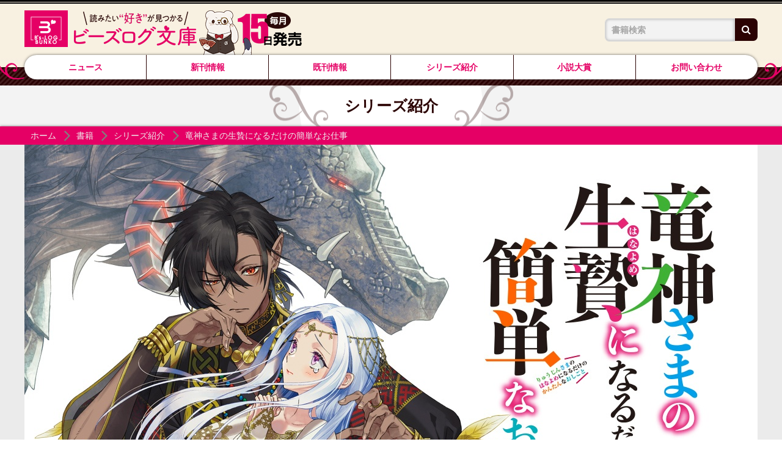

--- FILE ---
content_type: text/html; charset=UTF-8
request_url: https://bslogbunko.com/series/ryuujinsama/
body_size: 6294
content:
<!DOCTYPE html>
<html class="no-js" lang="ja">
<head>
<meta charset="UTF-8">
<title>竜神さまの生贄（はなよめ）になるだけの簡単なお仕事 | 竜神さまの生贄になるだけの簡単なお仕事 | シリーズ紹介 | ビーズログ文庫</title>
<meta http-equiv="X-UA-Compatible" content="IE=edge">
<link rel="canonical" href="https://bslogbunko.com/series/ryuujinsama/">
<meta name="viewport" content="width=device-width, initial-scale=1.0">
<meta property="og:url" content="https://bslogbunko.com/series/ryuujinsama/">
<meta property="og:site_name" content="ビーズログ文庫">
<meta property="og:title" content="竜神さまの生贄（はなよめ）になるだけの簡単なお仕事 | 竜神さまの生贄になるだけの簡単なお仕事 | シリーズ紹介 | ビーズログ文庫">
<meta property="og:type" content="article">
<meta property="og:image" content="https://bslogbunko.com/archives/018/202012/69f78126dc0130426d638852a162c9b6.jpg">
<meta property="og:description" content="著者夕鷺 かのうイラストゆき哉 押しかけ聖女（嫁）と不器用青年（竜）の勘違い異類婚姻譚（ラブコメ）！ 「竜神さまは生贄を受け取るつもりがない？」 聖女見習いのルーチェは、目の前の青年――オルフェンにそう...">
<meta name="description" content="著者夕鷺 かのうイラストゆき哉 押しかけ聖女（嫁）と不器用青年（竜）の勘違い異類婚姻譚（ラブコメ）！ 「竜神さまは生贄を受け取るつもりがない？」 聖女見習いのルーチェは、目の前の青年――オルフェンにそう...">
<meta name="format-detection" content="telephone=no">
<link rel="apple-touch-icon" sizes="144x144" href="/apple-touch-icon.png">
<meta name="theme-color" content="">
<link rel="alternate" type="application/rss+xml" title="RSS 2.0" href="https://bslogbunko.com/rss2.xml">
<link rel="stylesheet" href="/themes/system/css/acms-admin.min.css?date=20250526124610">
<link rel="stylesheet" href="/themes/system/css/acms.min.css?date=20250131152335">
<link rel="stylesheet" href="/themes/kadokawa/dest/bootstrap.min.css?date=20250131152335">
<link rel="stylesheet" href="/themes/kadokawa/dest/bundle.min.css?date=20250131152335">
<link rel="stylesheet" href="/themes/kadokawa/dest/bundle.css?date=20260108224658">
<style>
.acms-admin-form select,
.acms-admin-form .acms-form-select {
-webkit-appearance: none;
}
</style>
<script type="application/ld+json">
{
	"@context": "http://schema.org",
	"@type": "BreadcrumbList",
	"itemListElement":
	[
	{
		"@type": "ListItem",
		"position": 1,
		"item":
		{
		"@id": "https://bslogbunko.com/",
		"name": "ホーム"
		}
	},{
		"@type": "ListItem",
		"position": 2,
		"item":
		{
		"@id": "https://bslogbunko.com/product/",
		"name": "書籍"
		}
	},{
		"@type": "ListItem",
		"position": 3,
		"item":
		{
		"@id": "https://bslogbunko.com/series/",
		"name": "シリーズ紹介"
		}
	},
	{
		"@type": "ListItem",
		"position": 4,
		"item":
		{
		"@id": "https://bslogbunko.com/series/ryuujinsama/",
		"name": "竜神さまの生贄になるだけの簡単なお仕事"
		}
	}
	]
}
</script>
<script>(function(w,d,s,l,i){w[l]=w[l]||[];w[l].push({'gtm.start':
new Date().getTime(),event:'gtm.js'});var f=d.getElementsByTagName(s)[0],
j=d.createElement(s),dl=l!='dataLayer'?'&l='+l:'';j.async=true;j.src=
'https://www.googletagmanager.com/gtm.js?id='+i+dl;f.parentNode.insertBefore(j,f);
})(window,document,'script','dataLayer','GTM-5W4P4H3');</script>
<script src="/js/library/jquery/jquery-3.6.1.min.js" charset="UTF-8"></script>
<script src="https://cdn.jsdelivr.net/npm/slick-carousel@1.7.1/slick/slick.min.js"></script>
<script src="/themes/kadokawa/lib/modernizr.js?date=20250131152335"></script>
<script src="/themes/kadokawa/dest/bundle.js?date=20250131152335" charset="UTF-8"></script>
<script src="/acms.js?uaGroup=PC&amp;domains=bslogbunko.com&amp;jsDir=js/&amp;themesDir=/themes/&amp;bid=18&amp;cid=674&amp;eid=10366&amp;bcd=series&amp;jQuery=3.6.1&amp;jQueryMigrate=migrate-3.0.1&amp;mediaClientResize=off&amp;fulltimeSSL=1&amp;v=0af5dbcad349ea63b3b3ca79c9e7ffab&amp;dbCharset=utf8mb4&amp;umfs=2M&amp;pms=8M&amp;mfu=20&amp;lgImg=width:1400&amp;jpegQuality=95&amp;mediaLibrary=on&amp;edition=standard&amp;urlPreviewExpire=48&amp;timemachinePreviewDefaultDevice=PC&amp;ccd=ryuujinsama&amp;scriptRoot=/" charset="UTF-8" id="acms-js"></script>
<script src="/themes/kadokawa/dest/autoheight.js?date=20250131152335" charset="UTF-8"></script>
<script src="/themes/kadokawa/src/js/returntop.js?date=20250131152335" charset="UTF-8"></script>
<meta name="csrf-token" content="a3b4862c4c126d922bea2507d74ef707f275a02b2b23653a105d9c409233f19c"><script type="text/javascript" src="/js/dest/vendor.js?date=20250329104322" charset="UTF-8" async defer></script>
<script type="text/javascript" src="/js/dest/index.js?date=20250526124610" charset="UTF-8" async defer></script>
<meta name="generator" content="a-blog cms" />
</head>
<body>
<noscript><iframe src="https://www.googletagmanager.com/ns.html?id=GTM-5W4P4H3"
height="0" width="0" style="display:none;visibility:hidden"></iframe></noscript>
<div id="fb-root"></div>
<script>(function(d, s, id) {
  var js, fjs = d.getElementsByTagName(s)[0];
  if (d.getElementById(id)) return;
  js = d.createElement(s); js.id = id;
  js.src = "//connect.facebook.net/ja_JP/sdk.js#xfbml=1&version=v2.6";
  fjs.parentNode.insertBefore(js, fjs);
}(document, 'script', 'facebook-jssdk'));</script>
<script>!function(d,s,id){var js,fjs=d.getElementsByTagName(s)[0],p=/^http:/.test(d.location)?'http':'https';if(!d.getElementById(id)){js=d.createElement(s);js.id=id;js.src=p+'://platform.twitter.com/widgets.js';fjs.parentNode.insertBefore(js,fjs);}}(document, 'script', 'twitter-wjs');</script>
<script type="text/javascript" src="https://b.st-hatena.com/js/bookmark_button.js" charset="utf-8" async="async">
  {lang: "ja"}
</script>
<div class="body-inner">
<header class="g-header">
<div class="g-header-mobile-nav__wrap">
<div class="g-header-mobile-nav">
<div class="g-header-mobile-nav__title">
<p class="g-header-mobile-nav__title-main"><a href="https://bslogbunko.com/"><img src="/themes/kadokawa/images/global/logo2.png" alt="ビーズログ文庫">
</a></p >
</div>
<nav class="g-header-mobile-nav__menu">
<a href="#offcanvas" class="g-header-mobile-nav__menu-btn js-offcanvas-btn js-offcanvas-btn-r" aria-label="メニュー">
<span class="g-header-mobile-nav__menu-btn-bar"></span>
</a>
</nav>
</div>
</div>
<div class="g-header-desktop-nav">
<div class="container">
<div class="g-header-desktop-nav__inner">
<div class="g-header-desktop-nav__title">
<p class="g-header-desktop-nav__title-main"><a href="https://bslogbunko.com/"><img src="/themes/kadokawa/images/global/logo.png" alt="ビーズログ文庫">
</a></p>
</div>
<div class="g-header-desktop-nav__menu">
<nav class="g-header__navbar" aria-label="メインメニュー">
<ul>
<li class="js-link_match_location-full">
<a href="https://bslogbunko.com/news/" target="" class=" js-viewing-indelible" >
ニュース
</a>
</li>
<li class="js-link_match_location-full">
<a href="https://bslogbunko.com/product/new-release.html" target="" class=" js-viewing-indelible" >
新刊情報
</a>
</li>
<li class="js-link_match_location-full">
<a href="https://bslogbunko.com/product/monthly.html" target="" class=" js-viewing-indelible" >
既刊情報
</a>
</li>
<li class="js-link_match_location-full">
<a href="https://bslogbunko.com/series/" target="" class=" js-viewing-indelible" >
シリーズ紹介
</a>
</li>
<li >
<a href="https://bslogbunko.com/special/novelawards.html" target="" rel="noopener noreferrer" >
小説大賞
</a>
</li>
<li >
<a href="https://bslogbunko.com/contact/" target="" >
お問い合わせ
</a>
</li>
</ul>
</nav>
<nav class="g-header__social-nav">
<div>
<ul class="g-header__social-list">
</ul>
</div>
</nav>
</div>
<div class="g-header-search-wrap">
<div class="p-side-section">
<form action="/series/search.html" method="post" name="searchForm" class="c-search__form" role="search" aria-label="検索フォーム">
<div class="c-search__action">
<input type="search" id="searchForm" name="keyword" value="" size="15" class="c-search__input" placeholder="書籍検索">
<input type="hidden" name="query" value="keyword">
<span class="c-search__side-btn"><button type="submit" name="ACMS_POST_2GET" class="c-search__btn"><span class="fa fa-search" aria-hidden="true"></span><span class="sr-only">検索</span></button></span>
<input type="hidden" name="bid" value="3">
</div>
<input type="hidden" name="formUniqueToken" value="9a4ebd60f285830f8ea8359494bbd16bdb5de297a7876b25074106ba734c9fd4">
<input type="hidden" name="formToken" value="a3b4862c4c126d922bea2507d74ef707f275a02b2b23653a105d9c409233f19c">
</form>
</div>
</div> </div>
</div>
</div>
</header>
<div class="c-page-title">
<div class="container">
<h1 class="c-page-title__heading">シリーズ紹介</h1>
</div>
</div>
<nav aria-label="現在位置" class="c-topicpath">
<div class="container">
<ul class="c-topicpath__list">
<li class="c-topicpath__item"><a href="https://bslogbunko.com/" class="c-topicpath__link">ホーム</a></li>
<li class="c-topicpath__item"><a href="https://bslogbunko.com/product/" class="c-topicpath__link">書籍</a></li>
<li class="c-topicpath__item"><a href="https://bslogbunko.com/series/" class="c-topicpath__link">シリーズ紹介</a></li>
<li class="c-topicpath__item"><a href="https://bslogbunko.com/series/ryuujinsama/" class="c-topicpath__link">竜神さまの生贄になるだけの簡単なお仕事</a></li>
</ul>
</div>
</nav>
<main>
<div>
<style>
.p-lp-box-01 {
background: ;
} .p-lp-box-02 {
background: ; }
.p-lp-box-03 {
background: ;
}
.p-lp-heading-lg-01,
.p-lp-heading-md-01,
.p-lp-heading-sm-01,
.p-lp-text-01,
.p-lp-lead-01{
color: ;
}
.p-lp-heading-lg-02,
.p-lp-heading-md-02,
.p-lp-heading-sm-02,
.p-lp-text-02,
.p-lp-lead-02{
color: ;
}
.p-lp-heading-lg-03,
.p-lp-heading-md-03,
.p-lp-heading-sm-03,
.p-lp-text-03,
.p-lp-lead-03{
color: ;
}
</style>
<div class="p-lp">
<div class="p-lp-header" style="background-color: #ebebeb;">
<img src="/archives/018/202012/69f78126dc0130426d638852a162c9b6.jpg" alt="竜神さまの生贄（はなよめ）になるだけの簡単なお仕事" class="img-fluid">
</div>
<div>
<h1 class="p-lp-page-title series-title">竜神さまの生贄（はなよめ）になるだけの簡単なお仕事</h1>
</div>
<div class="container series">
<div class="col-max">
<div class="acms-entry p-lp-entry">
<div class="acms-grid">
<p><div class="series-auther"><dl><dt>著者</dt><dd>夕鷺　かのう</dd><dt>イラスト</dt><dd>ゆき哉</dd></dl></div></p>
<h4 >押しかけ聖女（嫁）と不器用青年（竜）の勘違い異類婚姻譚（ラブコメ）！</h4>
<p><div class="series-text-wrap"><div class="series-text"><p>「竜神さまは生贄を受け取るつもりがない？」<br />
聖女見習いのルーチェは、目の前の青年――オルフェンにそう告げられ大混乱。<br />
人の姿を持つ彼は、間違いなくこの地を守る竜神さまなのに。<br />
「俺は絶対に喰わん」「召しあがっていただけるまで、絶対おそばを離れません!!」<br />
かくして食べてほしい生贄の聖女VS意地でも食べたくない竜神の謎の同棲生活が始まり!?</p></div></div></p>
<hr class="clearHidden">
<div class="column-image-center">
<img
class="js-lazy-load columnImage unit-id-13195"
data-src="https://bslogbunko.com/archives/018/202012/6a88a4a98584d591b170e1527e03973d.jpg"
alt="竜神さまの生贄になるだけの簡単なお仕事"
width="740"
height="525">
</div>
<hr class="clearHidden">
<div class="column-image-center js_notStyle acms-col-sm-6">
<a href="https://bslogbunko.com/archives/018/202103/large-21e948a0c17eb418fc6eb8d7d285ed50.jpg" data-rel="SmartPhoto" data-group="10366" data-caption="">
<img
class="js-lazy-load columnImage unit-id-13429"
data-src="https://bslogbunko.com/archives/018/202103/21e948a0c17eb418fc6eb8d7d285ed50.jpg"
alt="竜神さまの生贄になるだけの簡単なお仕事"
width="600"
height="400">
</a>
</div>
<hr class="clearHidden">
<div class="news-wrap">
<div class="entry-list list-view">
<h2 class="c-heading-large -line">ニュース</h2>
<ul class="c-headline">
<li class="c-headline__item ">
<a href="https://bslogbunko.com/news/news/entry-10363.html" class="c-headline__link">
<div class="c-media-summary02__img-wrap">
<span class="" style="width: 140px;"></span><img src="/archives/014/201906/mode3_w140_h100-f2d06bf3542c3cb158b365f6e261b630.png" alt="" class="c-media-summary02__img img-fluid"></span>
</div>
<div class="c-headline__main">
<div> <div class="c-headline__main-header">
<time datetime="2020-12-01" class="c-headline__date">2020年12月01日</time>
<span class="c-label news">新刊情報</span>
</div>
<span class="c-headline__title">12月の電子書籍DX版のお知らせ</span>
</div> </div>
</a>
</li>
</ul>
</div>
</div>
</div>
</div>
<hr class="clearHidden">
<div>
<h2 class="c-heading-large -line">「竜神さまの生贄になるだけの簡単なお仕事」シリーズ</h2>
<div>
<ul class="c-thumbnail-book row">
<li class="js-dup-check c-thumbnail-book__item -to-media col-sm-4 col-md-3" data-title="竜神さまの生贄になるだけの簡単なお仕事" data-isbn="9784047364349">
<div class="label-frame bslogbunko">
<a href="https://bslogbunko.com/product/ryuujinsama/322008000500.html" class="c-thumbnail-book__img-link">
<div class="cover-wrap">
<img src="https://cdn.kdkw.jp/cover_500/322008/322008000500.jpg" width="206" alt="書影：竜神さまの生贄になるだけの簡単なお仕事" class="js-img-fallback c-thumbnail-book__img -border img-fluid">
</div>
</a>
</div>
<div class="c-thumbnail-book__detail">
<a href="https://bslogbunko.com/product/ryuujinsama/322008000500.html" class="c-thumbnail-book__title-link">
<p class="c-thumbnail-book__title">竜神さまの生贄になるだけの簡単なお仕事</p>
</a>
<p class="c-thumbnail-book__side">発売日 : 2020年12月15日</p>
</div>
<div class="">
<p class="p-books-media__action-btn"><a href="https://bookwalker.jp/de52e4e3f3-f211-410c-a6b3-09aaa98951b8/?adpcnt=GDPL5fFr&sample=1" class="c-btn-lg -browsing -center"><span class="c-icon-arrow c-btn-icon-before"></span>試し読み</a></p>
</div>
</li>
</ul>
</div>
</div>
</div>
<div class="p-lp-social">
<div class="sns-wrap">
<ul class="c-list-row-md">
<li class="c-list-row-md__item"><a href="https://twitter.com/share?url=https://bslogbunko.com/series/ryuujinsama/&text=竜神さまの生贄（はなよめ）になるだけの簡単なお仕事" target="_blank" rel="noopener noreferrer"><img src="/themes/kadokawa/images/global/sns_tw.png" alt="twitter"></a></li>
<li class="c-list-row-md__item"><a href="https://www.facebook.com/sharer/sharer.php?u=https://bslogbunko.com/series/ryuujinsama/" target="_blank" rel="noopener noreferrer"><img src="/themes/kadokawa/images/global/sns_fb.png" alt="facebook"></a></li>
<li class="c-list-row-md__item"><a href="http://line.me/R/msg/text/?https://bslogbunko.com/series/ryuujinsama/" target="_blank" rel="noopener noreferrer"><img src="/themes/kadokawa/images/global/sns_line.png" alt="line"></a></li>
</ul>
</div>
</div> </div>
</div>
</div>
</main>
<footer class="g-footer">
<div class="g-footer-banner">
<div class="container">
<ul class="row g-footer-banner__list">
<li class="col-6 col-sm-4 col-md-3 g-footer-banner__item">
<a href="https://www.bs-log.com/" target="_blank" rel="noopener noreferrer" class="g-footer-banner__link"><img src="/archives/001/202502/ce1a7ff948dbdef0c7940794eeb303f1a2621400b47019274926a371184c3485.jpg" alt="bs-log.com" /></a>
</li>
<li class="col-6 col-sm-4 col-md-3 g-footer-banner__item">
<a href="https://bslogcomic.com/" target="_blank" rel="noopener noreferrer" class="g-footer-banner__link"><img src="/archives/001/202502/eb4d8451b9141045c7f3ccf0d22a48595feaa6117065fdd716ea3b3040c64968.gif" alt="ビーズログコミック" /></a>
</li>
<li class="col-6 col-sm-4 col-md-3 g-footer-banner__item">
<a href="https://comic-walker.com/label/flos" target="_blank" rel="noopener noreferrer" class="g-footer-banner__link"><img src="/archives/001/202502/f65459567608b0502f298fd057587c871afbb63e4bd265af2f9c78c65afd7a0f.jpg" alt="フロースコミック" /></a>
</li>
<li class="col-6 col-sm-4 col-md-3 g-footer-banner__item">
<a href="https://kakuyomu.jp/" target="_blank" rel="noopener noreferrer" class="g-footer-banner__link"><img src="/archives/001/202502/42e995b3ebc595db1fd701864141a4640fd1e991c935b109cad0c0bc4df8a408.jpg" alt="カクヨム" /></a>
</li>
<li class="col-6 col-sm-4 col-md-3 g-footer-banner__item">
<a href="https://comic.pixiv.net/novel" target="_blank" rel="noopener noreferrer" class="g-footer-banner__link"><img src="/archives/001/202502/bd8e33d4ddbf784900ff419cf861c4e6c5fc91ae25f06eda24d25daeecfe467d.jpg" alt="pixivノベル" /></a>
</li>
<li class="col-6 col-sm-4 col-md-3 g-footer-banner__item">
<a href="https://kadokawabooks.jp/" target="_blank" rel="noopener noreferrer" class="g-footer-banner__link"><img src="/archives/001/202502/cc9602b16ec45f7ac8b2885b722654f655735e26b3344dfa94f144ddccb3ed46.jpg" alt="カドカワBOOKS" /></a>
</li>
<li class="col-6 col-sm-4 col-md-3 g-footer-banner__item">
<a href="https://yahoo-mbga.jp/avatar/gachax/LCvuFdXr" target="_blank" rel="noopener noreferrer" class="g-footer-banner__link"><img src="/archives/001/202502/df98b7368802354cb3438724389bbf4d898baf4603f4024fc98b95eb33502376.png" alt="「隣国の王太子」アメーバ" /></a>
</li>
<li class="col-6 col-sm-4 col-md-3 g-footer-banner__item">
<a href="https://mimicle.com/" target="_blank" rel="noopener noreferrer" class="g-footer-banner__link"><img src="/archives/001/202502/133c34383eddac7d35444504acc7480ad20d78323b0b1e8b61e1680504b4ce45.png" alt="ミミクル" /></a>
</li>
<li class="col-6 col-sm-4 col-md-3 g-footer-banner__item">
<a href="https://mequrimequru.jp/" target="_blank" rel="noopener noreferrer" class="g-footer-banner__link"><img src="/archives/001/202508/9db425a79b63df5f40271381008135f75b9004d4dfc3f1dd67dc04c229a6304a.png" alt="メクリメクル" /></a>
</li>
</ul>
</div>
</div>
<div class="g-footer__inner">
<div class="container">
<p class="g-footer__notice"><span class="d-inline-block">本ホームページに掲載の文章・画像・写真などを無断で複製することは法律上禁じられています。</span><span class="d-inline-block">すべての著作権は株式会社KADOKAWAに帰属します。</span></p>
<div class="g-footer__search">
<a href="http://www.kadokawa.co.jp">
<img src="/themes/kadokawa/images/global/logo_corporate.svg" alt="KADOKAWA" width="240" height="35" role="img">
</a>
</div>
<p class="g-footer__copyright">&copy; KADOKAWA CORPORATION 2026</p>
</div>
</div>
</footer>
<div id="return-top"><a href="#"><img src="/themes/kadokawa/images/global/returntop.png" alt="ページTOPへ戻る"></a></div>
<script src="/themes/kadokawa/lib/userAgentChecker.js?date=20250131152335"></script>
<script>
  $(function(){
    var windowW = window.innerWidth;
    if ( windowW >= 767) {
      $('.js-switch-bg').each(function(){
        var desktopImg = $(this).attr('data-desktop-img');
        $(this).css('background-image', 'url('+desktopImg+')');
      });
    }
  });
</script>
</div>
<nav id="offcanvas" class="js-offcanvas g-offcanvas" aria-label="メインメニュー">
<div class="g-offcanvas-nav">
<div class="p-offcanvas__close-btn-wrap">
<div class="offcanvas__title">MENU</div>
<div class="close-btn"><a class="js-offcanvas-close p-offcanvas__close-btn" href="#top"><span class="close-icon"></span></a></div>
</div>
<ul>
<li class="js-link_match_location-full">
<a href="https://bslogbunko.com/news/" target="" class=" js-viewing-indelible" >
ニュース
</a>
</li>
<li class="js-link_match_location-full">
<a href="https://bslogbunko.com/product/new-release.html" target="" class=" js-viewing-indelible" >
新刊情報
</a>
</li>
<li class="js-link_match_location-full">
<a href="https://bslogbunko.com/product/monthly.html" target="" class=" js-viewing-indelible" >
既刊情報
</a>
</li>
<li class="js-link_match_location-full">
<a href="https://bslogbunko.com/series/" target="" class=" js-viewing-indelible" >
シリーズ紹介
</a>
</li>
<li >
<a href="https://bslogbunko.com/special/novelawards.html" target="" rel="noopener noreferrer" >
小説大賞
</a>
</li>
<li >
<a href="https://bslogbunko.com/contact/" target="" >
お問い合わせ
</a>
</li>
</ul>
<div class="p-offcanvas-search-wrap">
<div class="p-side-section">
<form action="/series/search.html" method="post" name="searchForm" class="c-search__form" role="search" aria-label="検索フォーム">
<div class="c-search__action">
<input type="search" id="searchForm" name="keyword" value="" size="15" class="c-search__input" placeholder="書籍検索">
<input type="hidden" name="query" value="keyword">
<span class="c-search__side-btn"><button type="submit" name="ACMS_POST_2GET" class="c-search__btn"><span class="fa fa-search" aria-hidden="true"></span><span class="sr-only">検索</span></button></span>
<input type="hidden" name="bid" value="3">
</div>
<input type="hidden" name="formUniqueToken" value="9a4ebd60f285830f8ea8359494bbd16bdb5de297a7876b25074106ba734c9fd4">
<input type="hidden" name="formToken" value="a3b4862c4c126d922bea2507d74ef707f275a02b2b23653a105d9c409233f19c">
</form>
</div>
</div>
</div>
</nav>
<script>
  (function() {
    var temp = [];

    $('.js-dup-check').each(function() {
      var title = $(this).data('title');
      var isbn = $(this).data('isbn');
      if ( temp.indexOf(title) !== -1 ) {
        if ( !/^978404/.test(isbn) ) {
          $(this).hide();
        } else {
          var filter = '[data-title="' + title + '"]';
          $(filter).hide();
          $(this).show();
        }
      }
      temp.push($(this).data('title'));
    });
  })();
</script>
</body>
</html>


--- FILE ---
content_type: text/css
request_url: https://bslogbunko.com/themes/kadokawa/dest/bundle.css?date=20260108224658
body_size: 28817
content:
@charset 'UTF-8';
/* ------------------------------
　　アニメーション
------------------------------ */
/* 　フェードイン
------------------------------ */
@keyframes fade-in
{
    0%
    {
        opacity: 0;
    }
    20%
    {
        opacity: 0;
    }
    100%
    {
        opacity: 1;
    }
}

/* 　ズーム
------------------------------ */
@keyframes scale-up
{
    0%
    {
        transform: scale(1);
    }
    50%
    {
        transform: scale(1.03);
    }
    100%
    {
        transform: scale(1);
    }
}

/* 　下に移動
------------------------------ */
@keyframes fade-in-down
{
    0%
    {
        opacity: 0;
    }
    20%
    {
        transform: translate(0, -10px); 

        opacity: 0;
    }
    100%
    {
        transform: translate(0); 

        opacity: 1;
    }
}


.sr-only
{
    position: absolute;

    overflow: hidden;
    clip: rect(0, 0, 0, 0);

    width: 1px;
    height: 1px;
    margin: -1px;
    padding: 0;

    border: 0;
}

.sr-only-focusable:active,
.sr-only-focusable:focus
{
    position: static;

    overflow: visible;
    clip: auto; 

    width: auto;
    height: auto;
    margin: 0;
}

/* ------------------------------
　　ベース
------------------------------ */
html
{
    height: 100%;
}

body
{
    font-family: 'FP-HiraKakuProN-W3', 'ヒラギノ角ゴ pro', 'Hiragino Kaku Gothic Pro', 'メイリオ', 'Meiryo', sans-serif;
    font-size: 14px; 

    color: #1f1f1f;
}
body.js-acms-offcanvas-body
{
    transition: left .3s ease-in-out, transform .4s;
}

/* リンクの設定 */
a
{
    text-decoration: none; 

    color: #009cff;
    border: none;
}

a:visited
{
    text-decoration: none; 

    color: #009cff;
}

a:active
{
    text-decoration: none; 

    color: #f90;
}

a:hover
{
    text-decoration: underline; 

    color: #f90;
}

@media screen and (max-width: 991px)
{
    .body-inner
    {
        margin-top: 67px;

        /*transition: margin .4s;*/
    }
    .body-inner.js-search-active
    {
        margin-top: 66px;
    }
}

.content
{
    padding: 20px 5px;
}

.content-gutter
{
    padding: 0 5px;
}

@media screen and (min-width: 768px)
{
    .content
    {
        padding: 30px 0;
    }
    .content-gutter
    {
        padding: 0;
    }
}

.content-protrude
{
    margin: 0 -10px;
}

/* ------------------------------
　　編集ページ
------------------------------ */
.field-title
{
    padding: 0 10px;
}

.field-title:first-child
{
    margin: 0 0 10px 0;
}

@font-face
{
    font-family: 'hatena';
    font-weight: normal;
    font-style: normal; 

    src: url('../fonts/hatena.eot?iywkze');
    src: url('../fonts/hatena.eot?iywkze#iefix') format('embedded-opentype'), url('../fonts/hatena.ttf?iywkze') format('truetype'), url('../fonts/hatena.woff?iywkze') format('woff'), url('../fonts/hatena.svg?iywkze#hatena') format('svg');
}

[class^='icon-'],
[class*=' icon-']
{
    /* use !important to prevent issues with browser extensions that change fonts */
    font-family: 'hatena' !important;
    font-weight: normal;
    font-style: normal;
    font-variant: normal;
    line-height: 1;

    text-transform: none;

    speak: none;
    /* Better Font Rendering =========== */
    -webkit-font-smoothing: antialiased;
    -moz-osx-font-smoothing: grayscale;
}

.icon-hatena:before
{
    content: '\e900';
}

.acms-entry .acms-grid
{
    margin-right: -10px; 
    margin-left: -10px;
}
.acms-entry .acms-grid::after
{
    display: block;
    clear: both; 

    content: '';
}

.acms-entry .acms-col-1:not([class*='column-'])
{
    float: left;

    width: 8.33333%;
}

.acms-entry .acms-col-2:not([class*='column-'])
{
    float: left;

    width: 16.66667%;
}

.acms-entry .acms-col-3:not([class*='column-'])
{
    float: left;

    width: 25%;
}

.acms-entry .acms-col-4:not([class*='column-'])
{
    float: left;

    width: 33.33333%;
}

.acms-entry .acms-col-5:not([class*='column-'])
{
    float: left;

    width: 41.66667%;
}

.acms-entry .acms-col-6:not([class*='column-'])
{
    float: left;

    width: 50%;
}

.acms-entry .acms-col-7:not([class*='column-'])
{
    float: left;

    width: 58.33333%;
}

.acms-entry .acms-col-8:not([class*='column-'])
{
    float: left;

    width: 66.66667%;
}

.acms-entry .acms-col-9:not([class*='column-'])
{
    float: left;

    width: 75%;
}

.acms-entry .acms-col-10:not([class*='column-'])
{
    float: left;

    width: 83.33333%;
}

.acms-entry .acms-col-11:not([class*='column-'])
{
    float: left;

    width: 91.66667%;
}

.acms-entry .acms-col-12:not([class*='column-'])
{
    float: none;

    width: 100%;
}

@media (min-width: 576px)
{
    .acms-entry .acms-col-sm-1
    {
        width: 8.33333%;
    }
    .acms-entry .acms-col-sm-1:not([class*='column-'])
    {
        float: left;
    }
    .acms-entry .acms-col-sm-2
    {
        width: 16.66667%;
    }
    .acms-entry .acms-col-sm-2:not([class*='column-'])
    {
        float: left;
    }
    .acms-entry .acms-col-sm-3
    {
        width: 25%;
    }
    .acms-entry .acms-col-sm-3:not([class*='column-'])
    {
        float: left;
    }
    .acms-entry .acms-col-sm-4
    {
        width: 33.33333%;
    }
    .acms-entry .acms-col-sm-4:not([class*='column-'])
    {
        float: left;
    }
    .acms-entry .acms-col-sm-5
    {
        width: 41.66667%;
    }
    .acms-entry .acms-col-sm-5:not([class*='column-'])
    {
        float: left;
    }
    .acms-entry .acms-col-sm-6
    {
        width: 50%;
    }
    .acms-entry .acms-col-sm-6:not([class*='column-'])
    {
        float: left;
    }
    .acms-entry .acms-col-sm-7
    {
        width: 58.33333%;
    }
    .acms-entry .acms-col-sm-7:not([class*='column-'])
    {
        float: left;
    }
    .acms-entry .acms-col-sm-8
    {
        width: 66.66667%;
    }
    .acms-entry .acms-col-sm-8:not([class*='column-'])
    {
        float: left;
    }
    .acms-entry .acms-col-sm-9
    {
        width: 75%;
    }
    .acms-entry .acms-col-sm-9:not([class*='column-'])
    {
        float: left;
    }
    .acms-entry .acms-col-sm-10
    {
        width: 83.33333%;
    }
    .acms-entry .acms-col-sm-10:not([class*='column-'])
    {
        float: left;
    }
    .acms-entry .acms-col-sm-11
    {
        width: 91.66667%;
    }
    .acms-entry .acms-col-sm-11:not([class*='column-'])
    {
        float: left;
    }
    .acms-entry .acms-col-sm-12
    {
        width: 100%;
    }
    .acms-entry .acms-col-sm-12:not([class*='column-'])
    {
        float: none;
    }
}

@media (min-width: 768px)
{
    .acms-entry .acms-col-md-1
    {
        width: 8.33333%;
    }
    .acms-entry .acms-col-md-1:not([class*='column-'])
    {
        float: left;
    }
    .acms-entry .acms-col-md-2
    {
        width: 16.66667%;
    }
    .acms-entry .acms-col-md-2:not([class*='column-'])
    {
        float: left;
    }
    .acms-entry .acms-col-md-3
    {
        width: 25%;
    }
    .acms-entry .acms-col-md-3:not([class*='column-'])
    {
        float: left;
    }
    .acms-entry .acms-col-md-4
    {
        width: 33.33333%;
    }
    .acms-entry .acms-col-md-4:not([class*='column-'])
    {
        float: left;
    }
    .acms-entry .acms-col-md-5
    {
        width: 41.66667%;
    }
    .acms-entry .acms-col-md-5:not([class*='column-'])
    {
        float: left;
    }
    .acms-entry .acms-col-md-6
    {
        width: 50%;
    }
    .acms-entry .acms-col-md-6:not([class*='column-'])
    {
        float: left;
    }
    .acms-entry .acms-col-md-7
    {
        width: 58.33333%;
    }
    .acms-entry .acms-col-md-7:not([class*='column-'])
    {
        float: left;
    }
    .acms-entry .acms-col-md-8
    {
        width: 66.66667%;
    }
    .acms-entry .acms-col-md-8:not([class*='column-'])
    {
        float: left;
    }
    .acms-entry .acms-col-md-9
    {
        width: 75%;
    }
    .acms-entry .acms-col-md-9:not([class*='column-'])
    {
        float: left;
    }
    .acms-entry .acms-col-md-10
    {
        width: 83.33333%;
    }
    .acms-entry .acms-col-md-10:not([class*='column-'])
    {
        float: left;
    }
    .acms-entry .acms-col-md-11
    {
        width: 91.66667%;
    }
    .acms-entry .acms-col-md-11:not([class*='column-'])
    {
        float: left;
    }
    .acms-entry .acms-col-md-12
    {
        width: 100%;
    }
    .acms-entry .acms-col-md-12:not([class*='column-'])
    {
        float: none;
    }
}

@media (min-width: 992px)
{
    .acms-entry .acms-col-lg-1
    {
        width: 8.33333%;
    }
    .acms-entry .acms-col-lg-1:not([class*='column-'])
    {
        float: left;
    }
    .acms-entry .acms-col-lg-2
    {
        width: 16.66667%;
    }
    .acms-entry .acms-col-lg-2:not([class*='column-'])
    {
        float: left;
    }
    .acms-entry .acms-col-lg-3
    {
        width: 25%;
    }
    .acms-entry .acms-col-lg-3:not([class*='column-'])
    {
        float: left;
    }
    .acms-entry .acms-col-lg-4
    {
        width: 33.33333%;
    }
    .acms-entry .acms-col-lg-4:not([class*='column-'])
    {
        float: left;
    }
    .acms-entry .acms-col-lg-5
    {
        width: 41.66667%;
    }
    .acms-entry .acms-col-lg-5:not([class*='column-'])
    {
        float: left;
    }
    .acms-entry .acms-col-lg-6
    {
        width: 50%;
    }
    .acms-entry .acms-col-lg-6:not([class*='column-'])
    {
        float: left;
    }
    .acms-entry .acms-col-lg-7
    {
        width: 58.33333%;
    }
    .acms-entry .acms-col-lg-7:not([class*='column-'])
    {
        float: left;
    }
    .acms-entry .acms-col-lg-8
    {
        width: 66.66667%;
    }
    .acms-entry .acms-col-lg-8:not([class*='column-'])
    {
        float: left;
    }
    .acms-entry .acms-col-lg-9
    {
        width: 75%;
    }
    .acms-entry .acms-col-lg-9:not([class*='column-'])
    {
        float: left;
    }
    .acms-entry .acms-col-lg-10
    {
        width: 83.33333%;
    }
    .acms-entry .acms-col-lg-10:not([class*='column-'])
    {
        float: left;
    }
    .acms-entry .acms-col-lg-11
    {
        width: 91.66667%;
    }
    .acms-entry .acms-col-lg-11:not([class*='column-'])
    {
        float: left;
    }
    .acms-entry .acms-col-lg-12
    {
        width: 100%;
    }
    .acms-entry .acms-col-lg-12:not([class*='column-'])
    {
        float: none;
    }
}

@media (min-width: 1200px)
{
    .acms-entry .acms-col-xl-1
    {
        width: 8.33333%;
    }
    .acms-entry .acms-col-xl-1:not([class*='column-'])
    {
        float: left;
    }
    .acms-entry .acms-col-xl-2
    {
        width: 16.66667%;
    }
    .acms-entry .acms-col-xl-2:not([class*='column-'])
    {
        float: left;
    }
    .acms-entry .acms-col-xl-3
    {
        width: 25%;
    }
    .acms-entry .acms-col-xl-3:not([class*='column-'])
    {
        float: left;
    }
    .acms-entry .acms-col-xl-4
    {
        width: 33.33333%;
    }
    .acms-entry .acms-col-xl-4:not([class*='column-'])
    {
        float: left;
    }
    .acms-entry .acms-col-xl-5
    {
        width: 41.66667%;
    }
    .acms-entry .acms-col-xl-5:not([class*='column-'])
    {
        float: left;
    }
    .acms-entry .acms-col-xl-6
    {
        width: 50%;
    }
    .acms-entry .acms-col-xl-6:not([class*='column-'])
    {
        float: left;
    }
    .acms-entry .acms-col-xl-7
    {
        width: 58.33333%;
    }
    .acms-entry .acms-col-xl-7:not([class*='column-'])
    {
        float: left;
    }
    .acms-entry .acms-col-xl-8
    {
        width: 66.66667%;
    }
    .acms-entry .acms-col-xl-8:not([class*='column-'])
    {
        float: left;
    }
    .acms-entry .acms-col-xl-9
    {
        width: 75%;
    }
    .acms-entry .acms-col-xl-9:not([class*='column-'])
    {
        float: left;
    }
    .acms-entry .acms-col-xl-10
    {
        width: 83.33333%;
    }
    .acms-entry .acms-col-xl-10:not([class*='column-'])
    {
        float: left;
    }
    .acms-entry .acms-col-xl-11
    {
        width: 91.66667%;
    }
    .acms-entry .acms-col-xl-11:not([class*='column-'])
    {
        float: left;
    }
    .acms-entry .acms-col-xl-12
    {
        width: 100%;
    }
    .acms-entry .acms-col-xl-12:not([class*='column-'])
    {
        float: none;
    }
}

.acms-entry .acms-entry-unit-full [class*='acms-col-']
{
    width: auto;
}

.acms-entry .acms-col-12
{
    clear: both;
}

.acms-entry p,
.acms-entry h2,
.acms-entry h3,
.acms-entry h4,
.acms-entry h5
{
    margin: 0 10px 20px;
}
.acms-entry p.c-thumbnail-book__title-sub 
{
	margin-bottom: 5px;
}

.acms-entry [class*='column-image-'],
.acms-entry [class*='column-map-'],
.acms-entry [class*='column-table'],
.acms-entry [class*='column-video']
{
    display: block;

    margin-bottom: 20px;
    padding: 0 10px;
}
.acms-entry [class*='column-image-'] .caption,
.acms-entry [class*='column-map-'] .caption,
.acms-entry [class*='column-table'] .caption,
.acms-entry [class*='column-video'] .caption
{
    margin: 10px 0 0 0;
}

.acms-entry [class*='column-file-'] > a
{
    display: inline-block;

    vertical-align: middle;
}

.acms-entry [class*='column-file-'] .caption
{
    display: inline-block;

    margin: 0;

    vertical-align: middle;
}

.acms-entry [class*='column-table']
{
    clear: both;
}

.acms-entry .columnIcon
{
    display: block;
}

@media screen and (min-width: 992px)
{
    [class*='column-image-'] a,
    [class*='column-media-'] a
    {
        transition: opacity .2s;
    }
    [class*='column-image-'] a:hover,
    [class*='column-media-'] a:hover
    {
        opacity: .7;
    }
}

/* ------------------------------
　　ヘッダー
------------------------------ */
/* ディスプレイ
------------------------------ */
.g-header-mobile-nav
{
    display: -ms-flexbox;
    display: flex;
}
.g-header-mobile-nav__wrap
{
    height: auto;
	background: #f8f0e1;
	position: fixed;
	z-index: 100;
	top: 0;
	width: 100%;
	overflow: hidden;
}

.g-header-desktop-nav
{
    display: none;
}

@media screen and (min-width: 992px)
{
    .g-header-mobile-nav__wrap
    {
        display: none;
    }
    .g-header-desktop-nav
    {
        display: -ms-flexbox;
        display: flex;
    }
}

/* モバイルヘッダー
------------------------------ */
.g-header-mobile-nav
{
    position: static;

    width: 100%;
    padding: 15px 10px 10px 10px;

    border-top: none; 

    -ms-flex-align: center;
    align-items: center;
	background: url("../images/global/headerBG.jpg") repeat-x;
	box-sizing: border-box;
}
.g-header-mobile-nav__title-side
{
    font-family: 'FP-HiraKakuStdN-W8', 'ヒラギノ角ゴ pro', 'Hiragino Kaku Gothic Pro', 'メイリオ', 'Meiryo', sans-serif;
    font-size: 10px; 

    margin: 0 0 5px 0;
}
.g-header-mobile-nav__title
{
	margin: 0 auto 0 0;
	width: 210px;
}
.g-header-mobile-nav__title-main
{
    line-height: 1; 
}
.g-header-mobile-nav__title-main img
{
    /*width: 100%;*/
    height: 42px;
}
.g-header-mobile-nav__logo-wrap
{
    position: relative;

    display: block;

    width: 130px;
    height: 0;
    margin: 0;
    padding-top: 22.13115%;
}
.g-header-mobile-nav__logo-wrap svg
{
    position: absolute;
    top: 0;

    width: 100%;
}
.g-header-mobile-nav__menu
{
    margin: 0;
}
.g-header-mobile-nav__menu-btn
{
    position: relative;

    display: -ms-flexbox;
    display: flex;

    width: 30px;
    height: 42px;

    /*border-radius: 50%;*/
    background: none; 

    -ms-flex-pack: center;
    justify-content: center;
    -ms-flex-align: center;
    align-items: center;
}
.g-header-mobile-nav__menu-btn-bar
{
    position: relative;

    display: -ms-flexbox;
    display: flex;
        flex-direction: column;

    width: 30px;
    height: 3px;

    border-radius: 3px;
    background: #e50065; 

    -ms-flex-direction: column;
}
.g-header-mobile-nav__menu-btn-bar:before
{
    position: absolute;
    top: -10px;

    display: block;

    width: 30px;
    height: 3px;

    content: '';

    border-radius: 3px;
    background: #e50065;
}
.g-header-mobile-nav__menu-btn-bar:after
{
    position: absolute;
    top: 10px;

    display: block;

    width: 30px;
    height: 3px;

    content: '';

    border-radius: 3px;
    background: #e50065;
}
.g-header-mobile-nav__search
{
    margin: 0 0 0 auto;
}
.g-header-mobile-nav__search-btn
{
    font-size: 24px; 

    display: -ms-flexbox;
    display: flex;

    width: 47px;
    height: 47px;

    color: #a7a7a7;

    -ms-flex-pack: center;
    justify-content: center;
    -ms-flex-align: center;
    align-items: center;
}
.g-header-mobile-nav__search-btn:hover,
.g-header-mobile-nav__search-btn:visited,
.g-header-mobile-nav__search-btn:active,
.g-header-mobile-nav__search-btn:focus
{
    color: #a7a7a7;
}
.g-header-mobile-nav__search-btn:hover
{
    text-decoration: none;
}

/* デスクトップヘッダー
------------------------------ */
.g-header-desktop-nav
{
	height: 140px;
	padding: 0;
	border: none;
	background-image: url("../images/global/headerBG960.png"),url("../images/global/headerBG.jpg");
	background-repeat: no-repeat,repeat-x;
	background-position: bottom center,left top;
}
@media screen and (min-width: 1200px)
{
.g-header-desktop-nav
{
	height: 140px;
	padding: 0;
	border: none;
	background-image: url("../images/global/headerBG1220.png"),url("../images/global/headerBG.jpg");
	background-repeat: no-repeat,repeat-x;
	background-position: bottom center,left top;
}
}

.g-header-desktop-nav__inner
{
    /*display: -ms-flexbox;
    display: flex;*/

    width: 100%; 
	display: block;

    /*-ms-flex-align: center;
    align-items: center;*/
}
.g-header-desktop-nav__title-side
{
    font-family: 'FP-HiraKakuStdN-W8', 'ヒラギノ角ゴ pro', 'Hiragino Kaku Gothic Pro', 'メイリオ', 'Meiryo', sans-serif;
    font-size: 14px; 

    margin: 0 0 5px 0;
}
.g-header-desktop-nav__title-main
{
    line-height: 1; 

    margin: 0;
    padding: 0;
	position: absolute;
	top: 17px;
	left: 10px;
}
.g-header-desktop-nav__title-main img
{
    display: block;
}
.g-header-desktop-nav__logo-wrap
{
    position: relative;

    display: block;

    width: 170px;
    height: 0;
    margin: 0;
    padding-top: 22.13115%;
}
.g-header-desktop-nav__logo-wrap svg
{
    position: absolute;
    top: 0;

    width: 100%;
}
.g-header-search-wrap
{
	position: absolute;
	top: 30px;
	right: 10px;
	width: 250px;
}
.g-header-desktop-nav__menu
{
    display: -ms-flexbox;
    display: flex;

    width: 100%;
	position: absolute;
	bottom: 10px;
	left: 0;
	box-sizing: border-box;
	padding: 0 10px;
}

.g-header__navbar
{
    display: -ms-flexbox;
    display: flex;

    width: 100%;
	border-radius: 50px;
	-moz-box-shadow: 0px 0px 4px rgba(50, 50, 50, 0.7);
	-webkit-box-shadow: 0px 0px 4px rgba(50, 50, 50, 0.7);
	box-shadow: 0px 0px 4px rgba(50, 50, 50, 0.7);
	background: #fff;
	overflow: hidden;
}
.g-header__navbar ul
{
    display: -ms-flexbox;
    display: flex;
        flex-direction: row;

    width: 100%;
    margin: 0;
    padding: 0;

    list-style: none;

    border-left: none; 

    -ms-flex-direction: row;
}
.g-header__navbar li
{
    font-family: 'FP-HiraKakuStdN-W8', 'ヒラギノ角ゴ pro', 'Hiragino Kaku Gothic Pro', 'メイリオ', 'Meiryo', sans-serif;

    position: relative;

    width: 100%;

    border-right: 1px solid #2b0303;
}
.g-header__navbar li:last-child,
.g-header__navbar li ul li
{
	border-right: none;
}
.g-header__navbar li.stay a
{
    color: #fff;
	background: #e50065;
}
.g-header__navbar li:hover a + ul
{
    display: block;
}
.g-header__navbar li:last-child a + ul
{
    right: 0; 
    left: inherit;
}
.g-header__navbar a
{
    font-size: 14px;
    font-weight: bold; 

    display: -ms-flexbox;
    display: flex;
        flex-direction: column;

    min-height: 40px;
    padding: 0 5px;

    color: #e50065;

    -ms-flex-direction: column;
    -ms-flex-align: center;
    align-items: center;
    -ms-flex-pack: center;
    justify-content: center;
	-webkit-transition: all 500ms 0s ease;
  	transition: all 500ms 0s ease;
}
.g-header__navbar a:hover
{
    text-decoration: none; 

    color: #fff;
	background: #e50065;
}
.g-header__navbar a + ul
{
    position: absolute;
    z-index: 1; 
    top: 100%;
    left: 0;

    display: none;

    width: 100%;

    border-top: 1px solid #d8d8d8;
    background: #fff;
}
.g-header__navbar a + ul li
{
    border-bottom: 1px solid #d8d8d8;
}
.g-header__navbar a + ul a
{
    padding: 10px; 

    -ms-flex-align: left;
    align-items: left;
}

.g-header
{
    background: #fff;
}
.g-header__social-nav
{
    margin: 0 0 0 auto;
}
.g-header__social-list
{
    display: -ms-flexbox;
    display: flex;

    margin: 0;
    padding: 0; 

    list-style: none;
}
.g-header__social-item
{
    width: 50px;
    padding: 0 0 0 10px;
}

@media screen and (min-width: 992px)
{
    .g-header__social-link
    {
        display: block;

        transition: .2s;
    }
    .g-header__social-link:hover
    {
        opacity: .6;
    }
}

@media screen and (min-width: 1200px)
{
    .g-header__social-item
    {
        width: auto;
    }
}

/* ------------------------------
　　フッター
------------------------------ */
.g-footer
{
    text-align: center;

    color: #fff;
    background: #2b0303;
}
.g-footer__inner
{
    padding: 25px 0;
}
.g-footer.lp-footer .g-footer__inner
{
	padding-bottom: 80px;
}
@media screen and (min-width: 995px)
{
.g-footer.lp-footer .g-footer__inner
{
	padding-bottom: 130px;
}
}
.g-footer__inner p:last-child
{
	margin-bottom: 0;
}
.g-footer__notice
{
    font-size: 10px;
    line-height: 1.8; 

    max-width: 300px;
    margin: 0 auto 10px;
}
.g-footer__search
{
    max-width: 290px;
    margin: 0 auto 20px;
}
.g-footer__search-btn.c-search__btn
{
    border-left: 1px solid #6e6e6e;
    background: #6e6e6e;
}
.g-footer__search-btn.c-search__btn:hover
{
    border-left: 1px solid #a7a7a7;
    background: #a7a7a7;
}
.g-footer__copyright
{
    font-size: 12px;
}

#return-top
{
	position: fixed;
	bottom: 5px;
	right: 5px;
	width: 40px;
}
#return-top a
{
	-webkit-transition: all 500ms 0s ease;
  	transition: all 500ms 0s ease;
}
#return-top a:hover
{
	opacity: 0.7;
}
#return-top img
{
	width: 100%;
}
@media screen and (min-width: 768px){
#return-top
{
	position: fixed;
	bottom: 10px;
	right: 10px;
	width: 60px;
}
}

@media screen and (min-width: 768px)
{
    .g-footer__notice
    {
        font-size: 12px; 

        max-width: 530px;
        margin: 0 auto 20px;
    }
}

/* フッターバナー
------------------------------ */
.g-footer-banner{
	padding: 30px 0 0 0;
	border-top: 1px solid #dddddd;
}
.g-footer-banner__list{
	-webkit-box-pack: center;
	-webkit-justify-content: center;
	    -ms-flex-pack: center;
	        justify-content: center;
	margin: auto;
	padding: 0;
	margin-bottom: -10px;

	list-style: none;
}
.g-footer-banner__item{
	margin-bottom: 0;
}
@media screen and (max-width: 768px){
.g-footer-banner__item img
{
	width: 100%;
}
}

@media screen and (min-width: 768px){
	.g-footer-banner__link img{
		max-width: 100%;
		height: auto;
	}
}


/* フッターナビゲーション
------------------------------ */
.g-footer-nav
{
    border-top: 1px solid #1f1f1f; 
    background: #fff;
}

.g-footer-navbar
{
    font-size: 14px;
}
.g-footer-navbar__list
{
    display: -ms-inline-flexbox;
    display: inline-flex;

    margin: 0;
    padding: 0;

    list-style: none;

    text-align: center; 

    -ms-flex-wrap: wrap;
        flex-wrap: wrap;
}
.g-footer-navbar__item
{
    display: -ms-flexbox;
    display: flex;

    width: 50%;

    color: #1f1f1f;
    border-right: 1px solid #1f1f1f;
    border-bottom: 1px solid #1f1f1f; 

    -ms-flex-align: center;
    align-items: center;
}
.g-footer-navbar__item:nth-child(2n)
{
    border-right: 0;
}
.g-footer-navbar__item:nth-child(2n+1):nth-last-child(-n+1),
.g-footer-navbar__item:nth-child(2n+1):nth-last-child(-n+1):first-child ~ li,
.g-footer-navbar__item:nth-child(2n+1):nth-last-child(-n+1) ~ li
{
    border-bottom: 0;
}
.g-footer-navbar__link
{
    display: -ms-flexbox;
    display: flex;

    width: 100%;
    height: 45px;
    padding: 0 10px;

    color: #1f1f1f; 

    -ms-flex-align: center;
    align-items: center;
    -ms-flex-pack: start;
    justify-content: flex-start;
}
.g-footer-navbar__link:hover,
.g-footer-navbar__link:visited,
.g-footer-navbar__link:active,
.g-footer-navbar__link:focus
{
    text-decoration: none; 

    color: #1f1f1f;
}

@media screen and (min-width: 576px)
{
    .g-footer-navbar__item
    {
        width: 33.33333%;
    }
    .g-footer-navbar__item:nth-child(2n)
    {
        border-right: 1px solid #1f1f1f;
    }
    .g-footer-navbar__item:nth-child(3n)
    {
        border-right: 0;
    }
    .g-footer-navbar__item:nth-child(2n+1):nth-last-child(-n+1),
    .g-footer-navbar__item:nth-child(2n+1):nth-last-child(-n+1):first-child ~ li,
    .g-footer-navbar__item:nth-child(2n+1):nth-last-child(-n+1) ~ li
    {
        border-bottom: 1px solid #1f1f1f;
    }
    .g-footer-navbar__item:nth-child(3n+1):nth-last-child(-n+1),
    .g-footer-navbar__item:nth-child(3n+1):nth-last-child(-n+1):first-child ~ li,
    .g-footer-navbar__item:nth-child(3n+1):nth-last-child(-n+1) ~ li,
    .g-footer-navbar__item:nth-child(3n+1):nth-last-child(-n+2),
    .g-footer-navbar__item:nth-child(3n+1):nth-last-child(-n+2):first-child ~ li,
    .g-footer-navbar__item:nth-child(3n+1):nth-last-child(-n+2) ~ li
    {
        border-bottom: 0;
    }
}

@media screen and (min-width: 768px)
{
    .g-footer-navbar
    {
        font-size: 14px;
    }
    .g-footer-navbar__item
    {
        width: auto;
        padding: 0 5px;

        border: 0;
    }
    .g-footer-navbar__item:nth-child(2n),
    .g-footer-navbar__item:nth-child(2n+1):nth-last-child(-n+1),
    .g-footer-navbar__item:nth-child(2n+1):nth-last-child(-n+1):first-child ~ li,
    .g-footer-navbar__item:nth-child(2n+1):nth-last-child(-n+1) ~ li
    {
        border: 0;
    }
    .g-footer-navbar__link
    {
        margin: 0;
        padding: 0;
    }
    .g-footer-navbar__link:hover
    {
        text-decoration: underline;
    }
}

@media screen and (min-width: 992px)
{
    .g-footer-navbar
    {
        font-size: 16px;
    }
    .g-footer-navbar__item
    {
        padding: 0 10px;
    }
}

/* Slider */



.slick-slider
{
    position: relative;

    display: block;

    box-sizing: border-box;

    -webkit-user-select: none;
       -moz-user-select: none;
        -ms-user-select: none;
            user-select: none;

    -webkit-touch-callout: none;
    -ms-touch-action: pan-y;
        touch-action: pan-y;
    -webkit-tap-highlight-color: transparent;
	
}

.slick-list
{
    position: relative;

    display: block;
    overflow: hidden;

    margin: 0;
    padding: 0;
}
.slick-list:focus
{
    outline: none;
}
.slick-list.dragging
{
    cursor: pointer;
    cursor: hand;
}

.slick-slider .slick-track,
.slick-slider .slick-list
{
    transform: translate3d(0, 0, 0);
}

.slick-track
{
    position: relative;
    top: 0; 
    left: 0;
	
}
.slick-track:before,
.slick-track:after
{
    display: table; 

    content: '';
}
.slick-track:after
{
    clear: both;
}
.slick-loading .slick-track
{
    visibility: hidden;
}

.slick-slide
{
    display: none; 
    float: left;
}
[dir='rtl'] .slick-slide
{
    float: right;
}
.slick-slide img
{
    display: block;
	width: 100%;
}
.slick-slide.slick-loading img
{
    display: none;
}
.slick-slide.dragging img
{
    pointer-events: none;
}
.slick-initialized .slick-slide
{
    display: block;
}
.slick-loading .slick-slide
{
    visibility: hidden;
}
.slick-vertical .slick-slide
{
    display: block;

    height: auto;

    border: 1px solid transparent;
}

.slick-arrow.slick-hidden
{
    display: none;
}

/* Slider */
.slick-loading .slick-list
{
    background: #fff url('../lib/slick/ajax-loader.gif') center center no-repeat;
}

/* Icons */
@font-face
{
    font-family: 'slick';
    font-weight: normal;
    font-style: normal; 

    src: url('../lib/slick/fonts/slick.eot');
    src: url('../lib/slick/fonts/slick.eot?#iefix') format('embedded-opentype'), url('../lib/slick/fonts/slick.woff') format('woff'), url('../lib/slick/fonts/slick.ttf') format('truetype'), url('../lib/slick/fonts/slick.svg#slick') format('svg');
}

/* Arrows */
.slick-prev,
.slick-next
{
    font-size: 0;
    line-height: 0;

    position: absolute;
    z-index: 1; 
    top: 50%;

    display: block;

    width: 20px;
    height: 20px;
    padding: 0;

    cursor: pointer;
    transform: translate(0, -50%);

    color: transparent;
    border: none;
    outline: none;
    background: transparent;
}
.slick-prev:hover,
.slick-prev:focus,
.slick-next:hover,
.slick-next:focus
{
    color: transparent; 
    outline: none;
    background: transparent;
}
.slick-prev:hover:before,
.slick-prev:focus:before,
.slick-next:hover:before,
.slick-next:focus:before
{
    opacity: 1;
}
.slick-prev.slick-disabled:before,
.slick-next.slick-disabled:before
{
    opacity: .25;
}
.slick-prev:before,
.slick-next:before
{
    line-height: 1;

    display: block;

    width: 20px;
    height: 20px;

    content: '';

    opacity: .75;
    background-size: contain;
}

.slick-prev
{
    left: 25px;
}
[dir='rtl'] .slick-prev
{
    right: 25px; 
    left: auto;
}
.slick-prev:before
{
    background-image: url(../images/common/arrow-circle-left.svg);
}

.slick-next
{
    right: 25px;
}
[dir='rtl'] .slick-next
{
    right: auto; 
    left: 25px;
}
.slick-next:before
{
    background-image: url(../images/common/arrow-circle-right.svg);
}

@media screen and (min-width: 768px)
{
    .slick-prev,
    .slick-next
    {
        width: 47px; 
        height: 47px;
    }
    .slick-prev:before,
    .slick-next:before
    {
        width: 47px;
        height: 47px;
    }
}

.slick-prev-large,
.slick-next-large
{
    width: 40px;
    height: 40px;
    margin: 0 10px;

    border-radius: 50%; 
    background: rgba(43, 3, 3, 0.5);
}
.slick-prev-large:before,
.slick-next-large:before
{
    width: 11px;
    height: 20px;
    margin: auto;

    background: no-repeat;
    background-size: cover;
}
.slick-prev-large:hover,
.slick-prev-large:focus,
.slick-next-large:hover,
.slick-next-large:focus
{
    background: rgba(43, 3, 3, 0.8);
}

.slick-prev-large
{
    left: 0;
}
.slick-prev-large:before
{
    background-image: url(../images/common/arrow-left.svg);
}

.slick-next-large
{
    right: 0;
}
.slick-next-large:before
{
    background-image: url(../images/common/arrow-right.svg);
}

@media screen and (min-width: 768px)
{
    .slick-prev-large,
    .slick-next-large
    {
        width: 70px;
        height: 100%;
        margin: 0;

        border-radius: 0;
    }
    .slick-prev-large:before,
    .slick-next-large:before
    {
        width: 22px;
        height: 40px;
    }
}

/* Dots */
.slick-dotted.slick-slider
{
    margin-bottom: 10px;
}

@media screen and (min-width: 768px)
{
    .slick-dotted.slick-slider
    {
        margin-bottom: 10px;
    }
}

.slick-dots
{
    position: absolute;
    bottom: -22px;

    display: block;

    width: 100%; 
    margin: 0;
    padding: 0;

    list-style: none;

    text-align: center;
}

.slick-dots li
{
    position: relative;

    display: inline-block;

    width: 12px;
    height: 12px;
    margin: 0 5px;
    padding: 0;

    cursor: pointer;
}
.slick-dots li button
{
    font-size: 0;
    line-height: 0;

    display: block;

    width: 12px;
    height: 12px;
    padding: 0;

    cursor: pointer; 

    color: transparent;
    border: 0;
    outline: none;
    background: transparent;
}
.slick-dots li button:hover,
.slick-dots li button:focus
{
    outline: none;
}
.slick-dots li button:hover:before,
.slick-dots li button:focus:before
{
    opacity: 1;
}
.slick-dots li button:before
{
    font-family: 'slick';
    font-size: 12px;
    line-height: 12px;

    position: absolute;
    top: 0;
    left: 0;

    width: 12px;
    height: 12px;

    content: '•';
    text-align: center;

    opacity: .25;
    color: black;

    -webkit-font-smoothing: antialiased;
    -moz-osx-font-smoothing: grayscale;
}
.slick-dots li.slick-active button:before
{
    opacity: .75; 
    color: black;
}

@keyframes smartphoto
{
    from
    {
        opacity: 0;
    }
    to
    {
        opacity: 1;
    }
}

@keyframes smartphoto-img-wrap
{
    from
    {
        opacity: 0;
    }
    to
    {
        opacity: 1;
    }
}

@keyframes smartphoto-inner
{
    from
    {
        transform: translate(0, 100px);
    }
    to
    {
        transform: translate(0, 0);
    }
}

@keyframes smartphoto-loader
{
    0%
    {
        transform: rotate(0deg); 

        opacity: .4;
    }
    50%
    {
        transform: rotate(180deg); 

        opacity: 1;
    }
    100%
    {
        transform: rotate(360deg); 

        opacity: .4;
    }
}

@keyframes smartphoto-appear
{
    0%
    {
        display: none;

        opacity: 0;
    }
    1%
    {
        display: block;

        opacity: 0;
    }
    100%
    {
        display: block;

        opacity: 1;
    }
}

@keyframes smartphoto-hide
{
    0%
    {
        display: block;

        opacity: 1;
    }
    99%
    {
        display: block;

        opacity: 0;
    }
    100%
    {
        display: none;

        opacity: 0;
    }
}

.smartphoto
{
    font-family: sans-serif;

    position: fixed;
    z-index: 100;
    top: 0;
    left: 0;

    width: 100%;
    height: 100%;

    cursor: pointer;
    transition: all .3s ease-out;
    animation-name: smartphoto;
    animation-duration: .3s;
    animation-timing-function: ease-out; 

    opacity: 1;
    background-color: black;
}

.smartphoto[aria-hidden='true']
{
    display: none;
}

.smartphoto-close
{
    opacity: 0;
}

.smartphoto-count
{
    font-size: 24px; 

    display: inline-block;

    margin: 0 auto 0 0;

    color: #fff;
}

.smartphoto-header
{
    position: fixed;
    z-index: 102;
    top: 0;
    left: 0;

    display: -ms-flexbox;
    display: flex;

    box-sizing: border-box;
    width: 100%;
    height: 50px;
    padding: 15px;

    background-color: rgba(0, 0, 0, .2); 

    -ms-flex-align: center;
    align-items: center;
}

.smartphoto-content
{
    position: absolute;
    top: 0;
    left: 0;

    display: block;

    width: 100%;
    height: 100%;
}

.smartphoto-dismiss
{
    font-size: 30px;
    line-height: 1; 

    width: 40px;
    height: 40px;
    margin: 0 0 0 auto;
    padding: 0;

    cursor: pointer;
    text-decoration: none;

    color: #fff;
    border: none;
    background-color: transparent;
    background-image: url([data-uri]);
    background-repeat: no-repeat;
    background-position: center;
    text-shadow: 0 1px 0 #fff;
}

.smartphoto-body
{
    position: relative;
    z-index: 102;

    width: 100%;
    height: 100%;
    margin: 0 auto;
}

.smartphoto-inner
{
    position: relative;

    width: 100%;
    height: 100%;

    vertical-align: top;
}

.smartphoto-img
{
    display: none;

    width: auto;
    max-width: none;
    height: auto;

    cursor: zoom-in;
    -webkit-user-select: none;
       -moz-user-select: none;
        -ms-user-select: none;
            user-select: none;
    transition: transform .3s ease-out;

    -webkit-user-drag: none;
}

.smartphoto-img.active
{
    display: block;
}

.smartphoto-img-onmove
{
    cursor:         grab;
    cursor: -webkit-grab;
    transition: none;
}

.smartphoto-img-elasticmove
{
    transition: transform .3s ease-out;
}

.smartphoto-img-wrap
{
    display: inline-block;

    transition: opacity .3s ease-out;
    animation-name: smartphoto-img-wrap;
    animation-duration: .3s;
    animation-timing-function: ease-out; 

    opacity: 1;
}

.smartphoto-img-left
{
    transform: translateX(150%) !important;
}

.smartphoto-img-right
{
    transform: translateX(-150%) !important;
}

.smartphoto-arrows
{
    position: relative;
    z-index: 1002;
    top: 50%;
    left: 0;

    margin: 0;
    padding: 0;

    list-style-type: none;

    animation-name: smartphoto-appear;
    animation-duration: .3s;
    animation-timing-function: ease-out; 

    opacity: 1;
}

.smartphoto-arrows[aria-hidden='true']
{
    display: none; 

    animation-name: smartphoto-hide;
}

.smartphoto-arrows li
{
    position: absolute;
    top: 50%;

    display: block;

    width: 60px;
    height: 60px;
    margin-top: -30px;

    animation-name: smartphoto-appear; 
    animation-duration: .3s;
    animation-timing-function: ease-out;
}
.smartphoto-arrows li:focus
{
    outline: none;
}

.smartphoto-arrows [aria-hidden='true']
{
    display: none; 

    animation-name: smartphoto-hide;
}

.smartphoto-arrows a
{
    display: block;

    width: 100%;
    height: 100%;

    text-decoration: none;
}

.smartphoto-arrow-right
{
    right: 5%;

    background-image: url([data-uri]);
}

.smartphoto-arrow-left
{
    left: 5%;

    background-image: url([data-uri]);
}

.smartphoto-nav
{
    position: absolute;
    bottom: 0;
    left: 0;

    width: 100%;

    animation-name: smartphoto-appear;
    animation-duration: .3s;
    animation-timing-function: ease-out; 

    opacity: 1;
}

.smartphoto-nav[aria-hidden='true']
{
    display: none; 

    animation-name: smartphoto-hide;
}

.smartphoto-nav ul
{
    display: block;
    overflow-x: scroll;

    margin: 0;
    padding: 0;

    list-style: none;

    text-align: center;
    white-space: nowrap;

    -webkit-overflow-scrolling: touch;
}

.smartphoto-nav li
{
    display: inline-block;
    overflow: hidden;

    width: 50px;
    height: 50px;
}

.smartphoto-nav a
{
    display: block;

    width: 100%;
    height: 100%;

    opacity: .5; 
    background-color: #fff;
    background-position: center center;
    background-size: cover;
}
.smartphoto-nav a:focus
{
    opacity: .8;
}

.smartphoto-nav a.current
{
    opacity: 1;
}

.smartphoto-nav img
{
    width: auto;
    height: 100%;
}

.smartphoto-list
{
    position: absolute;
    z-index: 101;
    top: 0;
    left: 0;

    margin: 0;
    padding: 0;

    list-style-type: none;

    white-space: nowrap;
}
.smartphoto-list li
{
    position: absolute;
    top: 0;
    left: 0;

    display: block;

    width: 100%;
    height: 100%;

    transition: all .3s ease-out;
}
.smartphoto-list li:focus
{
    outline: none;
}

.smartphoto-list-onmove
{
    transition: all .3s ease-out;
}

.smartphoto-caption
{
    font-family: 'FP-HiraKakuStdN-W8', 'ヒラギノ角ゴ pro', 'Hiragino Kaku Gothic Pro', 'メイリオ', 'Meiryo', sans-serif;
    font-size: 24px;
    line-height: 50px;

    overflow: hidden;

    box-sizing: border-box;
    width: 100%;
    height: 50px;
    padding: 0 20px;

    text-align: center;
    white-space: nowrap;
    text-overflow: ellipsis; 

    color: #fff;
}
.smartphoto-caption:focus
{
    outline: none;
}

.smartphoto-loader-wrap
{
    position: relative;
    z-index: 103;

    display: block;

    width: 0;
    height: 0;

    transform: translate(50vw, 50vh);
}

.smartphoto-loader
{
    position: absolute;
    z-index: 101;
    top: 0;
    left: 0;

    width: 30px;
    height: 30px;
    margin-top: -25px;
    margin-left: -25px;

    animation: smartphoto-loader .5s infinite linear; 

    border: 8px solid #17cddd;
    border-right-color: transparent;
    border-radius: 50%;
}

.smartphoto-img-clone
{
    position: fixed;
    z-index: 100;
    top: 0;
    left: 0;

    transition: all .3s ease-out;
}

.smartphoto-sr-only
{
    position: absolute;

    overflow: hidden;
    clip: rect(0, 0, 0, 0); 

    width: 1px;
    height: 1px;
    margin: -1px;
    padding: 0;

    border: 0;
}

@media screen and (max-width: 575px)
{
    .smartphoto-arrows li
    {
        width: 30px;
        height: 30px;
        margin-top: -15px;
    }
    .smartphoto-count
    {
        font-size: 16px;

        position: static;
    }
    .smartphoto-caption
    {
        font-size: 16px;

        padding: 0 10px;
    }
    .smartphoto-dismiss
    {
        width: 20px;
        height: 20px;
    }
    .smartphoto-arrow-right
    {
        right: 0;
    }
    .smartphoto-arrow-left
    {
        left: 0;
    }
}

/* ------------------------------
　　バナー
------------------------------ */
.c-banner-row
{
    display: -ms-flexbox;
    display: flex;

    margin: 0 -5px;
    padding: 0; 

    list-style: none;

    -ms-flex-wrap: wrap;
        flex-wrap: wrap;
}
.c-banner-row.-center
{
    -ms-flex-pack: center;
    justify-content: center;
}
.c-banner-row__item
{
    box-sizing: border-box; 
    margin: 0;
    padding: 0 5px;
}
.c-banner-row__item a
{
    display: block;
}
.c-banner-row__img-bordered
{
    border: 1px solid #1f1f1f;
}

@media screen and (min-width: 992px)
{
    .c-banner-row__img-link
    {
        transition: opacity .2s;
    }
    .c-banner-row__img-link:hover
    {
        opacity: .6;
    }
}

.c-banner-row-md
{
    display: -ms-flexbox;
    display: flex;

    margin: 0 -10px;
    padding: 0; 

    list-style: none;

    -ms-flex-wrap: wrap;
        flex-wrap: wrap;
}
.c-banner-row-md.-center
{
    text-align: center;
}
.c-banner-row-md__item
{
    box-sizing: border-box; 
    margin: 0 0 20px 0;
    padding: 0 10px;
}
.c-banner-row-md__item a
{
    display: block;
}
.c-banner-row-md__img-bordered
{
    border: 1px solid #1f1f1f;
}

/* ボーダーあり
------------------------------ */
.c-banner-bordered
{
    padding: 0; 

    list-style: none;
}
.c-banner-bordered__item
{
    margin: 0 0 10px 0;
}
.c-banner-bordered__link
{
    display: block;
	margin-bottom: 10px;
}
.c-banner-bordered__img
{
    border: none;
}
.series-banner.bslogbunko
{
	background: linear-gradient(#f8f0e1, #fff);
	padding: 15px 10px 10px 10px;
	border-top-left-radius: 10px;
	border-top-right-radius: 10px;
	border-bottom: 5px solid #e50065;
}
.series-banner.bslogalice
{
	background: linear-gradient(#f8f0e1, #fff);
	padding: 15px 10px 10px 10px;
	border-top-left-radius: 10px;
	border-top-right-radius: 10px;
	border-bottom: 5px solid #72cbbb;
}
.series-banner.book
{
	background: linear-gradient(#f8f0e1, #fff);
	padding: 15px 10px 10px 10px;
	border-top-left-radius: 10px;
	border-top-right-radius: 10px;
	border-bottom: 5px solid #fc0;
}
.series-banner-pic
{
	max-width: 233px;
	width: 100%;
	margin: 0 auto;
}
.series-banner-pic img
{
	width: 100%;
	-moz-box-shadow: 0px 0px 4px rgba(50, 50, 50, 0.7);
	-webkit-box-shadow: 0px 0px 4px rgba(50, 50, 50, 0.7);
	box-shadow: 0px 0px 4px rgba(50, 50, 50, 0.7);
}

@media screen and (min-width: 768px)
{
    .c-banner-bordered__item
    {
        margin: 0 0 20px 0;
    }
}

@media screen and (min-width: 992px)
{
    .c-banner-bordered__link
    {
        transition: .2s;
		margin-bottom: 10px;
    }
    .c-banner-bordered__link:hover
    {
        opacity: .7;
    }
}

/* ------------------------------
　　リンクリスト
------------------------------ */
.c-banner-link-list
{
    display: -ms-flexbox;
    display: flex;

    margin: 20px -10px 0; 

    -ms-flex-align: center;
    align-items: center;
    -ms-flex-wrap: wrap;
        flex-wrap: wrap;
}
.c-banner-link-list__item
{
    width: 25%;
    margin-bottom: 15px;
    padding: 0 10px;
}
.c-banner-link-list__link
{
    display: block; 

    transition: .2s all;

    color: #1f1f1f;
}
.c-banner-link-list__link:hover,
.c-banner-link-list__link:visited,
.c-banner-link-list__link:link
{
    color: #1f1f1f;
}
.c-banner-link-list__link:hover
{
    text-decoration: none;

    opacity: .6;
}
.c-banner-link-list__img
{
    display: block;

    width: 100%;
    height: auto;
    margin: 0 auto;
}
.c-banner-link-list__title
{
    font-family: 'FP-HiraKakuProN-W6', 'ヒラギノ角ゴ pro', 'Hiragino Kaku Gothic Pro', 'メイリオ', 'Meiryo', sans-serif;
    font-size: 14px;

    margin: 0;
    padding-top: 10px;

    text-align: center;
}

@media screen and (max-width: 991px)
{
    .c-banner-link-list__item
    {
        width: 50%;
    }
}

@media screen and (max-width: 575px)
{
    .c-banner-link-list__item
    {
        width: 50%;
    }
}

/* ------------------------------
　　ボタン
------------------------------ */
/* 　ボタン
------------------------------ */
.c-btn-xs
{
    font-family: 'FP-HiraKakuProN-W6', 'ヒラギノ角ゴ pro', 'Hiragino Kaku Gothic Pro', 'メイリオ', 'Meiryo', sans-serif;
    font-size: 12px;
    line-height: 1;

    display: -ms-flexbox;
    display: flex;

    padding: 5px 10px;

    transition: all .2s; 

    color: #fff;
    border: 0;
    border-radius: 5px;
    background: #1f1f1f;

    -ms-flex-align: center;
    align-items: center;
}
.c-btn-xs:hover,
.c-btn-xs:visited,
.c-btn-xs:active,
.c-btn-xs:focus
{
    text-decoration: none;

    color: #fff;
}
.c-btn-xs:hover
{
    background: #6e6e6e;
}

.c-btn-sm
{
    font-family: 'FP-HiraKakuProN-W6', 'ヒラギノ角ゴ pro', 'Hiragino Kaku Gothic Pro', 'メイリオ', 'Meiryo', sans-serif;
    font-size: 14px;
    line-height: 1;

    display: -ms-flexbox;
    display: flex;

    padding: 5px 10px;

    transition: all .2s; 

    color: #fff;
    border: 0;
    border-radius: 5px;
    background: #2b0303;

    -ms-flex-align: center;
    align-items: center;
}
.c-btn-sm:hover,
.c-btn-sm:visited,
.c-btn-sm:active,
.c-btn-sm:focus
{
    text-decoration: none;

    color: #fff;
}
.c-btn-sm:hover
{
    background: #958181;
}

.c-btn
{
    font-family: 'FP-HiraKakuProN-W6', 'ヒラギノ角ゴ pro', 'Hiragino Kaku Gothic Pro', 'メイリオ', 'Meiryo', sans-serif;
    font-size: 18px;
    line-height: 1;

    display: -ms-flexbox;
    display: flex;

    padding: 10px 25px;

    transition: all .2s; 

    color: #fff;
    border: 0;
    border-radius: 5px;
    background: #1f1f1f;

    -ms-flex-align: center;
    align-items: center;
}
.c-btn:hover,
.c-btn:visited,
.c-btn:active,
.c-btn:focus
{
    text-decoration: none;

    color: #fff;
}
.c-btn:hover
{
    background: #6e6e6e;
}

.c-btn-lg
{
    font-family: 'FP-HiraKakuProN-W6', 'ヒラギノ角ゴ pro', 'Hiragino Kaku Gothic Pro', 'メイリオ', 'Meiryo', sans-serif;
    font-size: 24px;
    line-height: 1;

    display: -ms-flexbox;
    display: flex;

    padding: 0.5em;

    transition: all .2s; 

    color: #fff;
    border: 0;
    border-radius: 50px;
    background: #1f1f1f;

    -ms-flex-align: center;
    align-items: center;
}
.c-btn-lg:hover,
.c-btn-lg:visited,
.c-btn-lg:active,
.c-btn-lg:focus
{
    text-decoration: none;

    color: #fff;
}
.c-btn-lg:hover
{
    background: #6e6e6e;
}

.c-btn-xs.-center,
.c-btn-sm.-center,
.c-btn.-center,
.c-btn-lg.-center
{
    -ms-flex-pack: center;
    justify-content: center;
}

.c-btn-xs.-browsing,
.c-btn-sm.-browsing,
.c-btn.-browsing,
.c-btn-lg.-browsing
{
    background: #2b0303;
}
.c-btn-xs.-browsing:hover,
.c-btn-sm.-browsing:hover,
.c-btn.-browsing:hover,
.c-btn-lg.-browsing:hover
{
    background: #958181;
}

.c-btn-xs.-product-detail,
.c-btn-sm.-product-detail,
.c-btn.-product-detail,
.c-btn-lg.-product-detail
{
    background: #a7a7a7;
}
.c-btn-xs.-product-detail:hover,
.c-btn-sm.-product-detail:hover,
.c-btn.-product-detail:hover,
.c-btn-lg.-product-detail:hover
{
    background: #6e6e6e;
}

.c-btn-xs.-purchase,
.c-btn-sm.-purchase,
.c-btn.-purchase,
.c-btn-lg.-purchase
{
    background: #a7a7a7;
}
.c-btn-xs.-purchase:hover,
.c-btn-sm.-purchase:hover,
.c-btn.-purchase:hover,
.c-btn-lg.-purchase:hover
{
    background: #6e6e6e;
}

.c-btn-xs.-series,
.c-btn-sm.-series,
.c-btn.-series,
.c-btn-lg.-series
{
    background: #2b0303;
}
.c-btn-xs.-series:hover,
.c-btn-sm.-series:hover,
.c-btn.-series:hover,
.c-btn-lg.-series:hover
{
    background: #958181;
}

.c-btn-xs.-published,
.c-btn-sm.-published,
.c-btn.-published,
.c-btn-lg.-published
{
    background: #a7a7a7;
}
.c-btn-xs.-published:hover,
.c-btn-sm.-published:hover,
.c-btn.-published:hover,
.c-btn-lg.-published:hover
{
    background: #6e6e6e;
}

.c-btn-xs.-yellow,
.c-btn-sm.-yellow,
.c-btn.-yellow,
.c-btn-lg.-yellow
{
    background: #f8bf00;
}
.c-btn-xs.-yellow:hover,
.c-btn-sm.-yellow:hover,
.c-btn.-yellow:hover,
.c-btn-lg.-yellow:hover
{
    background: #dca900;
}

.c-btn-xs.-pink,
.c-btn-sm.-pink,
.c-btn.-pink,
.c-btn-lg.-pink
{
    background: #ff808c;
}
.c-btn-xs.-pink:hover,
.c-btn-sm.-pink:hover,
.c-btn.-pink:hover,
.c-btn-lg.-pink:hover
{
    background: #d96d77;
}

.c-btn-xs.-green,
.c-btn-sm.-green,
.c-btn.-green,
.c-btn-lg.-green
{
    background: #40a939;
}
.c-btn-xs.-green:hover,
.c-btn-sm.-green:hover,
.c-btn.-green:hover,
.c-btn-lg.-green:hover
{
    background: #399633;
}

.c-btn-xs.-blue,
.c-btn-sm.-blue,
.c-btn.-blue,
.c-btn-lg.-blue
{
    background: #41c3ff;
}
.c-btn-xs.-blue:hover,
.c-btn-sm.-blue:hover,
.c-btn.-blue:hover,
.c-btn-lg.-blue:hover
{
    background: #3aafe5;
}

.c-btn-xs.-blue-green,
.c-btn-sm.-blue-green,
.c-btn.-blue-green,
.c-btn-lg.-blue-green
{
    background: #2aa595;
}
.c-btn-xs.-blue-green:hover,
.c-btn-sm.-blue-green:hover,
.c-btn.-blue-green:hover,
.c-btn-lg.-blue-green:hover
{
    background: #259183;
}

.c-btn-xs.-orange,
.c-btn-sm.-orange,
.c-btn.-orange,
.c-btn-lg.-orange
{
    background: #ff8200;
}
.c-btn-xs.-orange:hover,
.c-btn-sm.-orange:hover,
.c-btn.-orange:hover,
.c-btn-lg.-orange:hover
{
    background: #eb7800;
}

.c-btn-xs.-transparent,
.c-btn-sm.-transparent,
.c-btn.-transparent,
.c-btn-lg.-transparent
{
    font-family: 'FP-HiraKakuProN-W6', 'ヒラギノ角ゴ pro', 'Hiragino Kaku Gothic Pro', 'メイリオ', 'Meiryo', sans-serif;

    color: #1f1f1f; 
    background: transparent;
}
.c-btn-xs.-transparent:hover,
.c-btn-sm.-transparent:hover,
.c-btn.-transparent:hover,
.c-btn-lg.-transparent:hover
{
    opacity: .6;
}

.c-btn-xs.-disabled,
.c-btn-sm.-disabled,
.c-btn.-disabled,
.c-btn-lg.-disabled
{
    color: #6e6e6e; 
    background: #f3f3f3;
}
.c-btn-xs.-disabled:hover,
.c-btn-sm.-disabled:hover,
.c-btn.-disabled:hover,
.c-btn-lg.-disabled:hover
{
    cursor: not-allowed;
}

/* 　ポイント付き
------------------------------ */
.c-btn-point
{
    font-family: 'FP-HiraKakuProN-W6', 'ヒラギノ角ゴ pro', 'Hiragino Kaku Gothic Pro', 'メイリオ', 'Meiryo', sans-serif;
    font-size: 1.2em;
    line-height: 1.4;

    display: block;

    padding: 5px;

    transition: background-color .2s; 

    color: #2b0303;
    border-radius: 50px;
	background: #2b0303;
	border: none;
	text-align: center;
}
.c-btn-point.editor
{
    background: #ff9897;
}
.c-btn-point.news
{
    background: #ddb3f2;
}
.c-btn-point.fair
{
    background: #72b8ff;
}
.c-btn-point.special
{
    background: #aaee87;
}
.c-btn-point:hover,
.c-btn-point:visited,
.c-btn-point:active,
.c-btn-point:focus
{
    text-decoration: none; 

    color: #fff;
}

@media screen and (min-width: 992px)
{
    .c-btn-point:hover
    {
        opacity: 0.7;
    }
}

/* 　アイコン
------------------------------ */
.c-btn-icon-before
{
    margin: 0 5px 0 0;
}
.c-btn-icon-before-md
{
    margin: 0 5px 0 0;
}

/* 　リンクテキスト
------------------------------ */
.c-btn-link
{
    font-family: 'FP-HiraKakuProN-W6', 'ヒラギノ角ゴ pro', 'Hiragino Kaku Gothic Pro', 'メイリオ', 'Meiryo', sans-serif;

    margin: 0 0 10px 0;

    text-align: right;
}
.c-btn-link__link
{
    display: block;

    color: #1f1f1f;
}
.c-btn-link__link:hover,
.c-btn-link__link:visited,
.c-btn-link__link:active,
.c-btn-link__link:focus
{
    color: #1f1f1f;
}
.c-btn-link__link::after
{
    display: inline-block;

    width: 16px;
    height: 16px;
    margin: 0 0 0 10px;

    content: '';
    vertical-align: middle;

    background: url('./../images//common/arrow-circle-right.svg') no-repeat;
    background-size: 100% 100%;
}
.c-btn-link__img
{
    margin: 0 0 0 5px;
}
.c-btn-link.-larger
{
    font-size: 18px;
}

/* ------------------------------
　　カレンダー
------------------------------ */
.c-calendar-title
{
    font-family: 'FP-HiraKakuStdN-W8', 'ヒラギノ角ゴ pro', 'Hiragino Kaku Gothic Pro', 'メイリオ', 'Meiryo', sans-serif;
    font-size: 22px;

    margin: 0;
    padding: 0 0 8px 0;

    text-align: center;

    border-bottom: 2px solid #1f1f1f;
}
.c-calendar-title__unit
{
    font-size: 14px;
}

.c-calendar
{
    width: 100%;
    margin: 0 0 10px 0;

    border-collapse: separate; 

    text-align: center;
}
.c-calendar th,
.c-calendar td
{
    width: 38px;
    height: 38px;

    text-align: center;
}
.c-calendar td
{
    color: #6e6e6e;
    background: #f3f3f3;
}
.c-calendar__has-link a
{
    display: -ms-flexbox;
    display: flex;

    height: 100%;

    transition: background .2s; 

    color: #fff;
    background: #a7a7a7;

    -ms-flex-pack: center;
    justify-content: center;
    -ms-flex-align: center;
    align-items: center;
}
.c-calendar__has-link a:hover
{
    text-decoration: none;

    background: #6e6e6e;
}
.c-calendar__header th
{
    font-family: 'FP-HiraKakuProN-W6', 'ヒラギノ角ゴ pro', 'Hiragino Kaku Gothic Pro', 'メイリオ', 'Meiryo', sans-serif;
}
.c-calendar__header th.-day6
{
    color: #4a90e2;
}
.c-calendar__header th.-day0
{
    color: #d0021b;
}
.c-calendar__item
{
    margin: 0 0 10px 0;
}

@media screen and (min-width: 768px)
{
    .c-calendar__item
    {
        margin: 0 0 30px 0;
    }
}

/* ------------------------------
　　カルーセル
------------------------------ */
.c-carousel-product
{
    position: relative;

    margin: 0;
    padding: 0;
}
.c-carousel-product .slick-track
{
    display: -ms-flexbox;
    display: flex;

    -ms-flex-wrap: wrap;
        flex-wrap: wrap;
}
.c-carousel-product .slick-track:before,
.c-carousel-product .slick-track:after
{
    clear: none; 

    content: none;
}
.c-carousel-product .slick-initialized .slick-slide
{
    display: -ms-flexbox;
    display: flex;
}
.c-carousel-product__section
{
    padding: 15px 0 20px 0;

    background: #f3f3f3;
}
.c-carousel-product__list
{
    display: -ms-flexbox;
    display: flex;

    padding: 0; 

    list-style: none;
}
.c-carousel-product__item
{
    font-size: 16px; 

    display: -ms-flexbox;
    display: flex;

    width: 78px;
    height: auto;
    min-height: auto;
    margin: 0 5px;

    -ms-flex: 1 0 78px;
        flex: 1 0 78px;
}
.c-carousel-product__link
{
    display: -ms-flexbox;
    display: flex;
        flex-direction: column;

    width: 100%;

    color: #1f1f1f; 

    -ms-flex-direction: column;
}
.c-carousel-product__link:hover,
.c-carousel-product__link:visited,
.c-carousel-product__link:active,
.c-carousel-product__link:focus
{
    text-decoration: none; 

    color: #1f1f1f;
}
.c-carousel-product__link:focus
{
    outline: 0;
}
.c-carousel-product__img
{
    display: block;

    margin: 0 auto 5px;

    transition: .2s;

    -webkit-backface-visibility: hidden;
            backface-visibility: hidden;
}
.c-carousel-product__img.-border
{
    border: 1px solid #1f1f1f;
}
.c-carousel-product__title
{
    font-family: 'FP-HiraKakuProN-W6', 'ヒラギノ角ゴ pro', 'Hiragino Kaku Gothic Pro', 'メイリオ', 'Meiryo', sans-serif;
    font-size: 50%;
    line-height: 1.3;

    margin: 0;

    text-align: left;
    white-space: normal;
    word-break: break-all;
}
.c-carousel-product__date
{
    font-family: 'FP-HiraKakuStdN-W8', 'ヒラギノ角ゴ pro', 'Hiragino Kaku Gothic Pro', 'メイリオ', 'Meiryo', sans-serif;
    font-size: 50%;

    margin: 0 0 5px 0; 

    text-align: center;
}
.c-carousel-product__btn
{
    font-size: 0;
    line-height: 0;

    position: absolute;
    z-index: 1; 
    top: 50%;

    display: block;

    width: 20px;
    height: 20px;
    padding: 0;

    cursor: pointer;
    transform: translate(0, -50%);

    color: transparent;
    border: none;
    outline: none;
    background: transparent;
}
.c-carousel-product__btn:hover,
.c-carousel-product__btn:focus
{
    color: transparent; 
    outline: none;
    background: transparent;
}
.c-carousel-product__btn:hover:before,
.c-carousel-product__btn:focus:before
{
    opacity: 1;
}
.c-carousel-product__btn.slick-disabled:before
{
    opacity: .25;
}
.c-carousel-product__btn:before
{
    line-height: 1;

    display: block;

    width: 20px;
    height: 20px;

    content: '';

    opacity: .75;
    background-size: contain;
}
.c-carousel-product__btn.-prev
{
    left: 20px;
}
.c-carousel-product__btn.-prev:before
{
    content: '';

    background-image: url('./../images/common/arrow-circle-left.svg');
}
.c-carousel-product__btn.-next
{
    right: 20px;
}
.c-carousel-product__btn.-next:before
{
    content: '';

    background-image: url('./../images/common/arrow-circle-right.svg');
}

@media screen and (min-width: 992px)
{
    .c-carousel-product
    {
        margin: 0 0 15px 0;
    }
}

@media screen and (min-width: 768px)
{
    .c-carousel-product
    {
        margin: 0;
    }
    .c-carousel-product__item
    {
        width: 186px; 

        -ms-flex: 1 0 186px;
            flex: 1 0 186px;
    }
    .c-carousel-product__link
    {
        padding: 10px;

        border-radius: 5px;
        background: #fff;
    }
    .c-carousel-product__link:hover .c-carousel-product__img
    {
        opacity: .7;
    }
    .c-carousel-product__link:hover .c-carousel-product__title
    {
        text-decoration: underline;
    }
    .c-carousel-product__title
    {
        font-size: 14px; 

        display: block;
    }
    .c-carousel-product__date
    {
        font-size: 14px; 

        display: block;
    }
    .c-carousel-product__btn
    {
        width: 47px; 
        height: 47px;
    }
    .c-carousel-product__btn:before
    {
        width: 47px;
        height: 47px;
    }
}

.js-container
{
    overflow: auto;

    width: 100%;

    white-space: nowrap; 

    -webkit-overflow-scrolling: touch;
            overflow-scrolling: touch;
}

.js-ellipsis
{
    overflow: hidden;
}

.is-ellipsis-over
{
    position: relative;
}
.is-ellipsis-over:before
{
    position: absolute;
    right: 0;
    bottom: 0;

    content: '...';

    background: #f3f3f3;
}

@media screen and (max-width: 767px)
{
    .js-ellipsis
    {
        height: 3.9em;
    }
}

/* ------------------------------
　　カルーセル
------------------------------ */
.c-carousel-product2
{
    margin: 0;
    padding: 0;
}
.c-carousel-product2 .slick-track
{
    display: -ms-flexbox;
    display: flex;

    -ms-flex-wrap: wrap;
        flex-wrap: wrap;
}
.c-carousel-product2 .slick-track:before,
.c-carousel-product2 .slick-track:after
{
    clear: none; 

    content: none;
}
.c-carousel-product2 .slick-initialized .slick-slide
{
    display: -ms-flexbox;
    display: flex;
}
.c-carousel-product2__section
{
    padding: 15px 0 20px 0;

    background: #f3f3f3;
}
.c-carousel-product2__list
{
    display: -ms-flexbox;
    display: flex;

    padding: 0; 

    list-style: none;
}
.c-carousel-product2__item
{
    width: 78px;
    height: auto;
    min-height: auto;
    margin: 0 5px;
}
.c-carousel-product2__link
{
    display: -ms-flexbox;
    display: flex;
        flex-direction: column;

    width: 100%;

    color: #1f1f1f; 

    -ms-flex-direction: column;
}
.c-carousel-product2__link:hover,
.c-carousel-product2__link:visited,
.c-carousel-product2__link:active,
.c-carousel-product2__link:focus
{
    text-decoration: none; 

    color: #1f1f1f;
}
.c-carousel-product2__link:focus
{
    outline: 0;
}
.c-carousel-product2__img
{
    display: block;

    margin: 0 auto;

    transition: .2s;

    -webkit-backface-visibility: hidden;
            backface-visibility: hidden;
}
.c-carousel-product2__img.-border
{
    border: 1px solid #1f1f1f;
}
.c-carousel-product2__title
{
    font-family: 'FP-HiraKakuProN-W6', 'ヒラギノ角ゴ pro', 'Hiragino Kaku Gothic Pro', 'メイリオ', 'Meiryo', sans-serif;

    display: none;

    margin: 10px 0 0 0;

    text-align: left;
}
.c-carousel-product2__date
{
    font-family: 'FP-HiraKakuStdN-W8', 'ヒラギノ角ゴ pro', 'Hiragino Kaku Gothic Pro', 'メイリオ', 'Meiryo', sans-serif;

    display: none;

    margin: 0 0 5px 0; 

    text-align: center;
}

@media screen and (min-width: 992px)
{
    .c-carousel-product2
    {
        margin: 0 0 15px 0;
    }
}

@media screen and (min-width: 768px)
{
    .c-carousel-product2
    {
        margin: 0;
    }
    .c-carousel-product2__item
    {
        width: 186px;
    }
    .c-carousel-product2__link
    {
        padding: 10px;

        border-radius: 5px;
        background: #fff;
    }
    .c-carousel-product2__link:hover .c-carousel-product__img
    {
        opacity: .7;
    }
    .c-carousel-product2__link:hover .c-carousel-product__title
    {
        text-decoration: underline;
    }
    .c-carousel-product2__title
    {
        display: block;
    }
    .c-carousel-product2__date
    {
        display: block;
    }
}

/* ------------------------------
　　フォーム
------------------------------ */
/* 　入力欄
------------------------------ */
.c-form-input
{
    font-size: 14px;
    font-weight: bold;

    width: 100%;
    padding: 7px 10px 6px;

    border: 1px solid #d8d8d8;
    border-radius: 7px 0 0 7px;
    background: #f3f3f3;
    box-shadow: inset 0 0 5px 0 rgba(0, 0, 0, .3);
}
.c-form-input:focus
{
    border: 1px solid #0089ff; 
    outline: 0;
}
.c-form-input:-moz-input-placeholder
{
    color: #a7a7a7;
}
.c-form-input:-ms-input-placeholder
{
    color: #a7a7a7;
}
.c-form-input::-webkit-input-placeholder
{
    color: #a7a7a7;
}

/* 　セレクトメニュー
------------------------------ */
.c-form-select
{
    padding: 5px 30px 5px 10px;

    border: 1px solid #d8d8d8;
    border-radius: 7px;
    background: url(./../images/common/arrow-triangle-bottom-black.svg) #f3f3f3 no-repeat right 10px center;
    background-size: 10px;
    box-shadow: inset 0 0 5px 0 rgba(0, 0, 0, .3); 

    -webkit-appearance: none;
       -moz-appearance: none;
            appearance: none;
}
.c-form-select::-ms-expand
{
    display: none;
}
.c-form-select:focus
{
    border: 1px solid #0089ff; 
    outline: 0;
}

/* 　ラジオ
------------------------------ */
.c-form-radio-group
{
    display: -ms-flexbox;
    display: flex;
}
.c-form-radio-group__item
{
    display: inline-block;

    border: 1px solid #1f1f1f;
}
.c-form-radio-group__item:first-child
{
    border-right: 0;
    border-radius: 5px 0 0 5px;
}
.c-form-radio-group__item:first-child .c-form-radio-group__label
{
    border-radius: 4px 0 0 4px;
}
.c-form-radio-group__item:last-child
{
    border-radius: 0 5px 5px 0;
}
.c-form-radio-group__item:last-child .c-form-radio-group__label
{
    border-radius: 0 4px 4px 0;
}
.c-form-radio-group__label
{
    font-size: 12px;

    position: relative;

    display: inline-block;

    margin: 0;
    padding: 5px 10px;

    background: linear-gradient(top, #f3f3f3, #d8d8d8); 

    -webkit-appearance: none;
}
.c-form-radio-group__input:focus + .c-form-radio-group__label
{
    background: #d8d8d8;
}
.c-form-radio-group__input:checked + .c-form-radio-group__label
{
    color: #fff; 
    background: #1f1f1f;
    box-shadow: none;
}

@media screen and (min-width: 768px)
{
    .c-form-radio-group__label
    {
        transition: background-color .2s;
    }
    .c-form-radio-group__label:hover
    {
        background: #d8d8d8;
    }
}

/* 　グループ
------------------------------ */
.c-form-input-group
{
    margin: 0 0 10px 0;
}
.c-form-input-group__inner
{
    display: -ms-flexbox;
    display: flex;
    float: right;
}
.c-form-input-group__label
{
    font-family: 'FP-HiraKakuProN-W6', 'ヒラギノ角ゴ pro', 'Hiragino Kaku Gothic Pro', 'メイリオ', 'Meiryo', sans-serif;
    font-size: 16px;

    width: auto;
    padding: 0 10px 0 0;

    white-space: nowrap;
}
.c-form-input-group__item
{
    width: 100%;
}

/* ------------------------------
　　ヘッドライン
------------------------------ */
.c-headline
{
    margin: 0;
    padding: 0;

    list-style: none;

    border-top: 1px solid #2b0303;
}
.entry-list .c-headline
{
    margin: 0;
    padding: 0;

    list-style: none;

    border-top: 5px solid #2b0303;
	margin-bottom: 20px;
}
.news-wrap .entry-list .c-headline
{
    margin: 0;
    padding: 0;

    list-style: none;

    border-top: 1px solid #ccc;
	margin-bottom: 30px;
}
.-line + .c-headline
{
    margin-top: -15px;

    border-top: 0;
}
.entry-list .c-headline__item,
.c-headline__item,
.col-lg-3 .c-headline__item
{
    display: -ms-flexbox;
    display: flex;

    text-align: left;

    border-bottom: 1px solid #ccc;
	width: 100%;

    -ms-flex: 1;
        flex: 1;
}


@media screen and (min-width: 768px)
{
	.c-headline__item
{
    display: -ms-flexbox;
    display: flex;

    text-align: left;

    border-bottom: 1px solid #2b0303;
	width: 83%;

    -ms-flex: 1;
        flex: 1;
}
}
.c-headline__link
{
    display: -ms-flexbox;
    display: flex;

    text-decoration: none; 

    color: #1f1f1f;

    -ms-flex: 1;
        flex: 1;
}
.c-headline__link:hover
{
    background: rgba(0,0,0,0.05);
}
.c-headline__link:hover,
.c-headline__link:visited,
.c-headline__link:active,
.c-headline__link:focus
{
    text-decoration: none; 

    color: #1f1f1f;
	-webkit-transition: all 500ms 0s ease;
  	transition: all 500ms 0s ease;
}
.c-headline__arrow
{
    display: -ms-flexbox;
    display: flex;

    padding: 10px 5px; 

    -ms-flex-align: center;
    align-items: center;
}
.col-lg-3 .c-headline__main
{
    padding: 5px;
}
.c-headline__main
{
    padding: 10px;
	display: block;
	width: 100%;
}
@media screen and (min-width: 768px)
{
.c-headline__main
{
    padding: 20px;
	display: flex;
	width: 100%;
}
.p-side-section .c-headline__main
{
    padding: 5px;
	display: block;
	width: 100%;
}
}
.entry-list.list-view .c-headline__main
{
	/*display: flex;
	align-items: center;*/
}
.c-headline__main-header
{
    margin: 0;
	flex-basis: 25%;
}
@media screen and (min-width: 1200px)
{
.c-headline__main-header
{
    margin: 0;
	flex-basis: 38%;
}
}
.c-headline__date
{
    font-family: 'FP-HiraKakuProN-W6', 'ヒラギノ角ゴ pro', 'Hiragino Kaku Gothic Pro', 'メイリオ', 'Meiryo', sans-serif; 

    margin: 0 10px 0 0;

    color: #6e6e6e;
}
.c-headline__title-wrap
{
	flex-basis: 75%;
}
@media screen and (min-width: 1200px)
{
.c-headline__title-wrap
{
	flex-basis: 62%;
}
}
.c-headline__title
{
    font-family: 'FP-HiraKakuProN-W6', 'ヒラギノ角ゴ pro', 'Hiragino Kaku Gothic Pro', 'メイリオ', 'Meiryo', sans-serif;
}
.entry-list .c-headline__title
{
    font-family: 'FP-HiraKakuProN-W6', 'ヒラギノ角ゴ pro', 'Hiragino Kaku Gothic Pro', 'メイリオ', 'Meiryo', sans-serif;
	font-size: 1.4em;
}
.c-headline__product-name
{
    font-family: 'FP-HiraKakuProN-W6', 'ヒラギノ角ゴ pro', 'Hiragino Kaku Gothic Pro', 'メイリオ', 'Meiryo', sans-serif; 
    font-size: 18px;

    margin: 0 0 10px 0;
}
.c-headline__product-author
{
    font-family: 'FP-HiraKakuProN-W6', 'ヒラギノ角ゴ pro', 'Hiragino Kaku Gothic Pro', 'メイリオ', 'Meiryo', sans-serif; 
    font-size: 12px;

    margin: 0;
}
.c-headline__side
{
    margin-left: auto;
    padding: 0 5px;
}
.c-headline__img-wrap
{
    width: 42px;
}
.c-headline__side-time
{
    font-family: 'FP-HiraKakuProN-W6', 'ヒラギノ角ゴ pro', 'Hiragino Kaku Gothic Pro', 'メイリオ', 'Meiryo', sans-serif;
    font-size: 14px;
    line-height: 1.3;

    margin: 0;

    white-space: nowrap; 

    color: #a7a7a7;
}
.c-headline.-pickup
{
    border-top: 0;
}
.c-headline.-pickup li:last-child
{
	border-bottom: none;
}

@media screen and (max-width: 767px)
{
    .c-headline.-text-only
    {
            flex-direction: column; 

        -ms-flex-direction: column;
    }
    .c-headline__link.-direction-column-md-max
    {
            flex-direction: column; 

        -ms-flex-direction: column;
    }
    .c-headline__link.-direction-column-md-max .c-headline__main
    {
        padding: 10px 10px 5px 10px;
    }
    .c-headline__link.-direction-column-md-max .c-headline__side
    {
        padding: 5px 10px 10px 10px;
    }
    .c-headline__arrow
    {
        display: none;
    }
    .c-headline__date
    {
        font-size: 12px; 

        margin: 0 5px 0 0;
    }
    .c-headline__title
    {
        font-size: 12px;
    }
	.entry-list .c-headline__title
    {
        font-size: 1em;
    }
    .c-headline__product-name
    {
        font-size: 14px; 

        margin: 0 0 5px;
    }
    .c-headline__product-author
    {
        font-size: 10px;
    }
    .c-headline__side-time
    {
        font-size: 12px;
    }
}

@media screen and (min-width: 768px)
{
    .c-headline__side.-text-center-md
    {
        -ms-flex-item-align: center;
        -ms-grid-row-align: center;
        align-self: center;
    }
}

/* 　ヘッドライン（サイズ感大きめ）
------------------------------ */
.c-headline-lg
{
    margin: 0;
    padding: 0;

    list-style: none;

    border-top: 2px solid #1f1f1f;
}
.c-heading-large-bg + .c-headline-lg
{
    border-top: 0;
}
.c-headline-lg__item
{
    display: -ms-flexbox;
    display: flex;

    border-bottom: 1px solid #d8d8d8; 

    -ms-flex: 1;
        flex: 1;
}
.c-headline-lg__link
{
    display: -ms-flexbox;
    display: flex;

    padding: 10px 0;

    text-decoration: none; 

    color: #1f1f1f;

    -ms-flex: 1;
        flex: 1;
}
.c-headline-lg__link:hover
{
    background: #f3f3f3;
}
.c-headline-lg__link:hover,
.c-headline-lg__link:visited,
.c-headline-lg__link:active,
.c-headline-lg__link:focus
{
    text-decoration: none; 

    color: #1f1f1f;
}
.c-headline-lg__arrow
{
    display: -ms-flexbox;
    display: flex;

    padding: 0 5px 0 0; 

    -ms-flex-align: center;
    align-items: center;
}
.c-headline-lg__arrow img
{
    width: 20px;
    height: 20px;
}
.c-headline-lg__main
{
    width: 100%;
    padding: 10px 5px 10px;
}
.c-headline-lg__main-header
{
    margin: 0 0 5px 0;
}
.c-headline-lg__date
{
    font-family: 'FP-HiraKakuProN-W6', 'ヒラギノ角ゴ pro', 'Hiragino Kaku Gothic Pro', 'メイリオ', 'Meiryo', sans-serif; 

    margin: 0 15px 0 0;

    color: #6e6e6e;
}
.c-headline-lg__title
{
    font-family: 'FP-HiraKakuStdN-W8', 'ヒラギノ角ゴ pro', 'Hiragino Kaku Gothic Pro', 'メイリオ', 'Meiryo', sans-serif;
    font-size: 16px;
}
.c-headline-lg__side
{
    padding: 0 5px;
}
.c-headline-lg__side-img-wrap
{
    border: 1px solid #1f1f1f;
}

@media screen and (min-width: 768px)
{
    .c-headline-lg__link
    {
        padding: 20px 10px;
    }
    .c-headline-lg__arrow
    {
        padding: 10px 10px 10px 0;
    }
    .c-headline-lg__arrow img
    {
        width: 30px;
        height: 30px;
    }
    .c-headline-lg__title
    {
        font-size: 18px;
    }
}

/* 　ヘッドライン02
------------------------------ */
.c-headline02
{
    display: -ms-flexbox;
    display: flex;

    width: 100%;
	margin-bottom: 20px;
    border: 1px solid #1f1f1f;
}
.c-headline02__header
{
    display: -ms-flexbox;
    display: flex;

    width: 90px;

    background: #1f1f1f; 

    -ms-flex-align: center;
    align-items: center;
    -ms-flex-pack: center;
    justify-content: center;
    -ms-flex: 0 1 auto;
        flex: 0 1 auto;
}
.c-headline02__heading
{
    font-family: 'FP-HiraKakuProN-W6', 'ヒラギノ角ゴ pro', 'Hiragino Kaku Gothic Pro', 'メイリオ', 'Meiryo', sans-serif;
    font-size: 16px;
    line-height: 1.3; 

    margin: 0;

    color: #fff;
}
.c-headline02__contents
{
    width: 100%;
    padding: 15px 15px 5px 15px;
}
.c-headline02__list
{
    margin: 0;
    padding: 0; 

    list-style: none;
}
.c-headline02__item
{
    display: -ms-flexbox;
    display: flex;

    margin: 0 0 10px 0;
}
.c-headline02__link
{
    font-family: 'FP-HiraKakuProN-W6', 'ヒラギノ角ゴ pro', 'Hiragino Kaku Gothic Pro', 'メイリオ', 'Meiryo', sans-serif; 

    display: -ms-flexbox;
    display: flex;

    color: #1f1f1f;
}
.c-headline02__link:hover,
.c-headline02__link:visited,
.c-headline02__link:active,
.c-headline02__link:focus
{
    color: #1f1f1f;
}
.c-headline02__link:hover
{
    text-decoration: none;
}
.c-headline02__link:hover .c-headline02__title
{
    text-decoration: underline;
}
.c-headline02__main-header
{
    margin: 0 0 5px 0;
}

@media screen and (min-width: 768px)
{
    .c-headline02__main
    {
            flex-direction: row; 

        -ms-flex-direction: row;
    }
    .c-headline02__main-header
    {
        margin: 0;
    }
}

/* ------------------------------
　　アイコン
------------------------------ */
.c-icon-arrow
{
    display: inline-block;

    width: 4px;
    height: 7px;

    vertical-align: middle;

    background: url('./../images//common/arrow-triangle-right.svg') no-repeat;
    background-size: cover;
}
.c-btn-md .c-icon-arrow
{
    width: 6px;
    height: 11px;
}
.c-btn-lg .c-icon-arrow
{
    width: 9px;
    height: 15px;
}
.c-icon-arrow.-black
{
    background: url('./../images//common/arrow-triangle-right-black.svg') no-repeat;
}

.c-icon-search
{
    display: inline-block;

    width: 22px;
    height: 23px;

    background: url('./../images//common/search.svg') no-repeat;
}

/* ------------------------------
　　イメージ
------------------------------ */
.is-scalable
{
    font-weight: bold; 

    position: relative;

    display: block;

    color: #fff;
}
.is-scalable:visited,
.is-scalable:hover,
.is-scalable:active,
.is-scalable:focus
{
    color: #fff;
}
.is-scalable__filter
{
    position: absolute;
    top: 0;
    right: 0;
    bottom: 0;
    left: 0;

    display: -ms-flexbox;
    display: flex;
        flex-direction: column;

    margin: 0;

    transition: opacity .2s ease; 

    opacity: 0;
    background: rgba(74, 74, 74, .7);

    -ms-flex-align: center;
    align-items: center;
    -ms-flex-pack: center;
    justify-content: center;
    -ms-flex-direction: column;
}
.is-scalable__icon
{
    display: block;

    margin: 0 0 5px 0;
}

.is-scalable:hover .is-scalable__filter
{
    opacity: 1;
}

.c-img-noimage
{
    position: relative;

    display: block;

    width: 100%;
    height: 0;
    padding-top: 71.42857%;

    border: none;
    background: #f9f9f9;
}
.c-img-noimage img
{
    position: absolute;
    top: 0;
    left: 0;

    display: block;

    box-sizing: border-box; 
    width: 100%;
    height: 100%;
    padding: 0;
}
.c-img-noimage.-aspect-ratio-290x180
{
    padding-top: 62.06897%;
}

/* ------------------------------
　　ラベル
------------------------------ */
.c-label
{
    font-family: 'FP-HiraKakuStdN-W8', 'ヒラギノ角ゴ pro', 'Hiragino Kaku Gothic Pro', 'メイリオ', 'Meiryo', sans-serif;
    font-size: 12px;
    line-height: 1;

    padding: 2px 15px;

    white-space: nowrap;

    color: #fff;
    border-radius: 20px;
    background: #ff9897;
}
.c-label.-sm
{
    font-weight: 'FP-HiraKakuProN-W3', 'ヒラギノ角ゴ pro', 'Hiragino Kaku Gothic Pro', 'メイリオ', 'Meiryo', sans-serif; 

    padding: 2px 5px;
}
.c-label.editor
{
    background: #ff9897;
	color: #2b0303;
}
.c-label.news
{
    background: #ddb3f2;
	color: #2b0303;
}
.c-label.fair
{
    background: #72b8ff;
	color: #2b0303;
}
.c-label.special
{
    background: #aaee87;
	color: #2b0303;
}

@media screen and (min-width: 992px)
{
    .c-label
    {
        font-size: 14px; 

        padding: 2px 20px;
    }
    .c-label.-sm
    {
        font-size: 12px; 

        padding: 2px 5px;
    }
}

.c-label-circle
{
    font-size: 10px;
    font-weight: bold;
    line-height: 1.2;

    display: -ms-flexbox;
    display: flex;

    width: 40px;
    height: 40px;
    padding: 4px;

    color: #fff;
    border-radius: 50%;
    background: #6e6e6e; 

    -ms-flex-align: center;
    align-items: center;
    -ms-flex-pack: center;
    justify-content: center;
}
.c-label-circle.-new-series
{
    background: #ff2d6c;
}
.c-label-circle.-one-shot
{
    padding: 10px;

    background: #40a939;
}
.c-label-circle.-transferred
{
    padding: 10px;

    background: #41c3ff;
}

/* ------------------------------
　　リスト
------------------------------ */
.c-list-column
{
    margin: 0;
    padding: 0; 

    list-style: none;
}
.c-list-column__item
{
    margin: 0 0 5px 0;
}

.c-list-row
{
    display: -ms-inline-flexbox;
    display: inline-flex;
        flex-direction: row;

    margin: 0;
    padding: 0; 

    list-style: none;

    -ms-flex-direction: row;
    -ms-flex-wrap: wrap;
        flex-wrap: wrap;
}
.c-list-row__item
{
    margin: 0 5px 5px 0;
}

.c-list-row-md
{
    display: -ms-inline-flexbox;
    display: inline-flex;
        flex-direction: row;

    margin: 0 -5px;
    padding: 0; 

    list-style: none;

    -ms-flex-direction: row;
    -ms-flex-wrap: wrap;
        flex-wrap: wrap;
}
.c-list-row-md__item
{
    margin: 0 0 10px 0;
    padding: 0 5px;
	width: 50px;
}
.c-list-row-md__item img
{
	width:  100%;
}
.c-list-bordered
{
    display: -ms-flexbox;
    display: flex;
        flex-direction: row;

    padding: 0; 

    list-style: none;

    -ms-flex-direction: row;
    -ms-flex-wrap: wrap;
        flex-wrap: wrap;
}
.c-list-bordered__item
{
    width: 100%;

    border-bottom: 1px solid #d8d8d8;
}
.c-heading-large + .c-list-bordered
{
    margin-top: -15px;
}

.c-list-bordered02
{
    display: -ms-flexbox;
    display: flex;
        flex-direction: row;

    padding: 0;

    list-style: none;

    border-top: none; 

    -ms-flex-direction: row;
    -ms-flex-wrap: wrap;
        flex-wrap: wrap;
}
.c-list-bordered02__item
{
    width: 100%;
	margin-bottom: 20px;
	border-bottom: none;
}

.c-list-archive
{
    margin: 0 0 30px 0;
}
.c-list-archive__item
{
    margin: 0 10px 10px;
}
.c-list-archive__item.stay .c-list-archive__link,
.c-list-archive__item.-top:first-child .c-list-archive__link
{
    background: #1f1f1f;
}
.c-list-archive__link
{
    font-family: 'FP-HiraKakuProN-W6', 'ヒラギノ角ゴ pro', 'Hiragino Kaku Gothic Pro', 'メイリオ', 'Meiryo', sans-serif;
    font-size: 16px;
    line-height: 1.2;

    display: inline-block;

    padding: 5px 10px;

    color: #fff;
    border-radius: 5px;
    background: #6e6e6e;
}
.c-list-archive__link:hover,
.c-list-archive__link:visited,
.c-list-archive__link:link
{
    text-decoration: none; 

    color: #fff;
}
.c-list-archive__wrap.-bottom
{
    padding: 15px 0 0 0;

    border-top: 1px solid #d8d8d8;
}

@media screen and (min-width: 768px)
{
    .c-list-archive__link
    {
        font-size: 12px;
    }
}

/* ------------------------------
　　メディア
------------------------------ */
.c-media
{
    padding: 0 0 10px 0;

    color: #1f1f1f;
}
.c-media__img-wrap
{
    position: relative;

    display: -ms-flexbox;
    display: flex;
        flex-direction: column; 

    -ms-flex-direction: column;
}
.c-media__img.-border
{
    border: 1px solid #1f1f1f;
}
.c-media__body
{
    padding: 0 0 0 10px;
}
.c-media__title
{
    font-family: 'FP-HiraKakuProN-W6', 'ヒラギノ角ゴ pro', 'Hiragino Kaku Gothic Pro', 'メイリオ', 'Meiryo', sans-serif;
    font-size: 16px;
    line-height: 1.3;
}

.c-media-summary
{
    padding: 15px 0;
}
.c-media-summary__img-wrap
{
    position: relative;

        flex-direction: column;

    box-sizing: border-box; 
    padding: 0 10px;

    -ms-flex-direction: column;
}
.c-media-summary__img-wrap.-medium
{
    max-width: 50%;
}
.c-media-summary__img-wrap.-small
{
    max-width: 33.33333%;
}
.c-media-summary.-portrait .c-media-summary__img-wrap.-medium
{
    max-width: 35.71429%;
}
.c-media-summary.-portrait .c-media-summary__img-wrap.-small
{
    max-width: 25%;
}
.c-media-summary__img-frame.-border
{
    border: 1px solid #1f1f1f;
}
.c-media-summary__img
{
    display: block;

    margin: 0;
}
.c-media-summary__img-scale-filter
{
    position: absolute;
    top: 0;
    right: 0;
    bottom: 0;
    left: 0;

    display: -ms-flexbox;
    display: flex;
        flex-direction: column;

    margin: 0;

    transition: opacity .2s ease; 

    opacity: 0;
    background: rgba(74, 74, 74, .7);

    -ms-flex-align: center;
    align-items: center;
    -ms-flex-pack: center;
    justify-content: center;
    -ms-flex-direction: column;
}
.c-media-summary__img-scale-icon
{
    display: block;

    margin: 0 0 5px 0;
}
.c-media-summary__body
{
    margin: 0 10px;
}
.c-media-summary__title
{
    font-family: 'FP-HiraKakuProN-W6', 'ヒラギノ角ゴ pro', 'Hiragino Kaku Gothic Pro', 'メイリオ', 'Meiryo', sans-serif;
    font-size: 18px;
    line-height: 1.3; 

    margin: 0 0 5px 0;
}
.c-media-summary__title-link
{
    color: #1f1f1f;
}
.c-media-summary__title-link:hover,
.c-media-summary__title-link:visited,
.c-media-summary__title-link:active,
.c-media-summary__title-link:focus
{
    color: #1f1f1f;
}
.c-media-summary__date
{
    font-family: 'FP-HiraKakuProN-W6', 'ヒラギノ角ゴ pro', 'Hiragino Kaku Gothic Pro', 'メイリオ', 'Meiryo', sans-serif;
    font-size: 14px; 

    color: #6e6e6e;
}
.c-media-summary__author
{
    font-family: 'FP-HiraKakuProN-W6', 'ヒラギノ角ゴ pro', 'Hiragino Kaku Gothic Pro', 'メイリオ', 'Meiryo', sans-serif;
    font-size: 12px;
    line-height: 1.3; 

    margin: 0 0 15px 0;
}
.c-media-summary__author a
{
    text-decoration: underline; 

    color: #1f1f1f;
}
.c-media-summary__author a:hover
{
    text-decoration: none;
}
.c-media-summary__catch
{
    margin: 0 0 10px 0;
}
.c-media-summary__catch-label
{
    font-size: 14px;

    position: relative;

    display: inline-block;

    padding: 2px 8px;

    border: 2px solid currentColor;
    border-radius: 3px;
}
.c-media-summary__catch-label.-baloon:before
{
    position: absolute;
    top: -14px;

    display: inline-block;

    width: 0;
    height: 0;

    content: '';

    border: 7px solid transparent;
    border-bottom: 7px solid #fff;
}
.c-media-summary__catch-label.-baloon:after
{
    position: absolute;
    z-index: -1;
    top: -18px;
    left: 7px;

    display: inline-block;

    width: 0;
    height: 0;

    content: '';

    border: 8px solid transparent;
    border-bottom: 8px solid currentcolor;
    border-bottom-color: inherit;
}
.c-media-summary__detail
{
    font-size: 14px;
    line-height: 1.5; 

    margin: 0;
}

@media screen and (min-width: 576px)
{
    .c-media-summary__img-wrap.-small
    {
        width: 25%;
    }
    .c-media-summary.-portrait .c-media-summary__img-wrap.-small
    {
        width: 20%;
    }
}

.c-media-summary02
{
    margin: 0 -5px 20px;
    padding: 0; 

    -ms-flex-wrap: wrap;
        flex-wrap: wrap;
}
.c-media-summary02:hover,
.c-media-summary02:visited,
.c-media-summary02:active,
.c-media-summary02:focus
{
    text-decoration: none; 

    color: #1f1f1f;
}
.c-media-summary02:hover .c-media-summary02__title
{
    text-decoration: underline;
}
.c-media-summary02__img-wrap
{
    position: relative;

    display: -ms-flexbox;
    display: flex;
        flex-direction: column;

    box-sizing: border-box; 
    padding: 0 5px;

    -ms-flex-direction: column;
}
.c-headline__item .c-media-summary02__img-wrap
{
    position: relative;

    display: -ms-flexbox;
    display: flex;
        flex-direction: column;

    box-sizing: border-box; 
    padding: 20px 0 20px 10px;

    -ms-flex-direction: column;
}
.c-media-summary02__img
{
    display: block;

    margin: 0;
	-moz-box-shadow: 0px 0px 4px rgba(50, 50, 50, 0.7);
	-webkit-box-shadow: 0px 0px 4px rgba(50, 50, 50, 0.7);
	box-shadow: 0px 0px 4px rgba(50, 50, 50, 0.7);
	background: #f9f9f9;
}
.c-media-summary02__body
{
    margin: 0 5px;
}
.c-media-summary02__title
{
    font-family: 'FP-HiraKakuProN-W6', 'ヒラギノ角ゴ pro', 'Hiragino Kaku Gothic Pro', 'メイリオ', 'Meiryo', sans-serif;
    font-size: 14px;
    line-height: 1.3; 

    margin: 0 0 5px 0;

    color: #1f1f1f;
}
.c-media-summary02__date
{
    font-family: 'FP-HiraKakuProN-W6', 'ヒラギノ角ゴ pro', 'Hiragino Kaku Gothic Pro', 'メイリオ', 'Meiryo', sans-serif;
    font-size: 14px; 

    color: #6e6e6e;
}

.c-media-summary-lineup
{
    padding: 15px 0;
}
.c-media-summary-lineup__heading
{
    position: relative;

    display: -ms-flexbox;
    display: flex;
}
.c-media-summary-lineup__onair
{
    font-family: 'FP-HiraKakuProN-W6', 'ヒラギノ角ゴ pro', 'Hiragino Kaku Gothic Pro', 'メイリオ', 'Meiryo', sans-serif;
    font-size: 12px;
    line-height: 1.2; 

    position: absolute;
    top: -30px;
    left: 50px;

    display: -ms-flexbox;
    display: flex;

    width: 50px;
    height: 50px;

    color: yellow;
    border-radius: 50%;
    background: #41c3ff;

    -ms-flex-align: center;
    align-items: center;
    -ms-flex-pack: center;
    justify-content: center;
}
.c-media-summary-lineup__img-wrap
{
    margin: 0 10px 0 0;
}
.c-media-summary-lineup__img-wrap.-border
{
    border: 1px solid #1f1f1f;
}
.c-media-summary-lineup__img
{
    margin: 0;
}
.c-media-summary-lineup__img-scale-filter
{
    position: absolute;
    top: 0;
    right: 0;
    bottom: 0;
    left: 0;

    display: -ms-flexbox;
    display: flex;
        flex-direction: column;

    margin: 0;

    transition: opacity .2s ease; 

    opacity: 0;
    background: rgba(74, 74, 74, .7);

    -ms-flex-align: center;
    align-items: center;
    -ms-flex-pack: center;
    justify-content: center;
    -ms-flex-direction: column;
}
.c-media-summary-lineup__img-scale-icon
{
    display: block;

    margin: 0 0 5px 0;
}
.c-media-summary-lineup__body
{
    margin: 0 0 0 10px;
}
.c-media-summary-lineup__title-link
{
    color: #1f1f1f;
}
.c-media-summary-lineup__title-link:hover,
.c-media-summary-lineup__title-link:visited
{
    color: #1f1f1f;
}
.c-media-summary-lineup__title
{
    font-family: 'FP-HiraKakuProN-W6', 'ヒラギノ角ゴ pro', 'Hiragino Kaku Gothic Pro', 'メイリオ', 'Meiryo', sans-serif;
    font-size: 18px;
    line-height: 1.3; 

    margin: 0 0 5px 0;
}
.c-media-summary-lineup__author
{
    font-family: 'FP-HiraKakuProN-W6', 'ヒラギノ角ゴ pro', 'Hiragino Kaku Gothic Pro', 'メイリオ', 'Meiryo', sans-serif;
    font-size: 12px;
    line-height: 1.3; 

    margin: 0 0 15px 0;
}
.c-media-summary-lineup__catch
{
    margin: 0 0 10px 0;
}
.c-media-summary-lineup__catch-label
{
    font-size: 14px;

    position: relative;

    display: inline-block;

    padding: 2px 8px;

    border: 2px solid currentColor;
    border-radius: 3px;
}
.c-media-summary-lineup__catch-label.-baloon:before
{
    position: absolute;
    top: -14px;

    display: inline-block;

    width: 0;
    height: 0;

    content: '';

    border: 7px solid transparent;
    border-bottom: 7px solid #fff;
}
.c-media-summary-lineup__catch-label.-baloon:after
{
    position: absolute;
    z-index: -1;
    top: -18px;
    left: 7px;

    display: inline-block;

    width: 0;
    height: 0;

    content: '';

    border: 8px solid transparent;
    border-bottom: 8px solid currentcolor;
    border-bottom-color: inherit;
}
.c-media-summary-lineup__detail
{
    font-size: 14px;
    line-height: 1.5; 

    display: inline-block;

    margin: 0;
}

@media screen and (min-width: 768px)
{
    .c-media-summary-lineup__onair
    {
        font-size: 16px; 

        top: -40px;
        left: -20px;

        width: 60px;
        height: 60px;
    }
}

/* ------------------------------
　　ページャー
------------------------------ */
/* 　ページャー
------------------------------ */
.c-pager
{
    display: -ms-inline-flexbox;
    display: inline-flex;

    margin: 0 -5px 20px -5px;
    padding: 0;

    list-style: none;

    text-align: center; 

    -ms-flex-wrap: wrap;
        flex-wrap: wrap;
}
.c-pager__container
{
    text-align: center;
}
.c-pager li
{
    font-size: 16px;
    line-height: 1; 

    display: -ms-flexbox;
    display: flex;

    margin: 0 5px 10px;

    -ms-flex-align: center;
    align-items: center;
}
.c-pager li.cur
{
    /* 現在いる位置 */
}
.c-pager li.cur span
{
    display: -ms-flexbox;
    display: flex;

    width: 30px;
    height: 30px;

    color: #fff;
    border-radius: 100%; 
    background: #2b0303;

    -ms-flex-align: center;
    align-items: center;
    -ms-flex-pack: center;
    justify-content: center;
}
.c-pager__link
{
    display: -ms-flexbox;
    display: flex;

    width: 30px;
    height: 30px;

    transition: background-color .2s; 

    color: #fff;
    border-radius: 100%;
    background: #958181;

    -ms-flex-align: center;
    align-items: center;
    -ms-flex-pack: center;
    justify-content: center;
}
.c-pager__link:visited,
.c-pager__link:focus,
.c-pager__link:active
{
    color: #fff;
}
.c-pager__link:hover
{
    text-decoration: none;

    color: #fff;
    background: #2b0303;
}
.c-pager__link.-forward
{
    float: right;
}
.c-pager__link.-prev
{
    float: left;
}

@media screen and (min-width: 768px)
{
    .c-pager
    {
        margin: 0 -10px 20px -10px;
    }
    .c-pager li
    {
        margin: 0 10px 10px;
    }
}

/* 　前後リンク
------------------------------ */
.c-serial-nav
{
    margin: 0 0 30px 0;
    padding: 0;

    list-style: none;

    border-top: 1px solid #d8d8d8;
    border-bottom: 1px solid #d8d8d8;
}
.c-serial-nav a
{
    position: relative;

    display: block;

    padding: 10px 15px;

    color: #1f1f1f;
}
.c-serial-nav a:hover,
.c-serial-nav a:visited,
.c-serial-nav a:focus,
.c-serial-nav a:active
{
    text-decoration: none; 

    color: #1f1f1f;
}
.c-serial-nav a:before
{
    position: absolute;
    top: 50%;

    display: inline-block;

    width: 30px;
    height: 30px;
    margin-top: -15px;

    content: '';

    background-size: cover;
}
.c-serial-nav__list
{
    padding: 0;
}
.c-serial-nav__item
{
    font-family: 'FP-HiraKakuProN-W6', 'ヒラギノ角ゴ pro', 'Hiragino Kaku Gothic Pro', 'メイリオ', 'Meiryo', sans-serif; 
    display: block;
    float: none;
    margin: 0;
}
@media screen and (min-width: 576px)
{
.c-serial-nav__item
{
    font-family: 'FP-HiraKakuProN-W6', 'ヒラギノ角ゴ pro', 'Hiragino Kaku Gothic Pro', 'メイリオ', 'Meiryo', sans-serif; 
    display: block;
    float: none;
    margin: 0 0 10px 0;
}
}
.c-serial-nav__item.-index
{
    text-align: center;
}
.c-serial-nav__item.-index a
{
    display: inline-block;
}
.c-serial-nav__item.-prev
{
    text-align: left;
}
.c-serial-nav__item.-prev a
{
    padding-left: 60px;
	display:flex;
	align-items: center;
	width: 100%;
	box-sizing: border-box;
}
.c-serial-nav__item.-prev a:before
{
    left: 10px;

    background-image: url('./../images//common/arrow-circle-left.svg');
}
.c-serial-nav__item.-next
{
    text-align: right;
}
.c-serial-nav__item.-next a
{
    padding-right: 60px;
	display:flex;
	align-items: center;
	justify-content: flex-end;
	width: 100%;
	box-sizing: border-box;
}
.c-serial-nav__item.-next a:before
{
    right: 10px;

    background-image: url('./../images//common/arrow-circle-right.svg');
}
.c-serial-nav__list
    {
        margin-bottom: 0;
    }
@media screen and (min-width: 576px)
{
    .c-serial-nav
    {
        margin: 0 0 30px 0;
    }
    .c-serial-nav__list
    {
        display: -ms-flexbox;
        display: flex;
		
        margin: 0 -15px 0 -15px;

        transition: all .2s;
    }
    .c-serial-nav__list a:hover
    {
        background: #f3f3f3;
    }
    .c-serial-nav__item
    {
        display: -ms-flexbox;
        display: flex;

        box-sizing: border-box; 
        margin: 0;
        padding: 0 15px;

        vertical-align: top;
    }
    .c-serial-nav__item.-prev
    {
        width: 325px;
		
    }
    .c-serial-nav__item.-prev a:hover .c-serial-nav__arrow
    {
        left: 10px;
    }
    .c-serial-nav__item.-next
    {
        width: 325px;
        margin-left: auto;
		
    }
    .c-serial-nav__item.-next a:hover .c-serial-nav__arrow
    {
        right: 10px;
    }
}

/* 　月別ページャー
------------------------------ */
.c-pager-month
{
    margin: 0 0 30px 0;

    text-align: center;
}
.c-pager-month__inner
{
    position: relative;

    max-width: 800px;
    margin: 0 auto;
}
.c-pager-month__heading
{
    font-size: 16px;
    line-height: 36px;

    position: relative;
    z-index: 1; 

    display: inline-block;

    margin: 0;

    text-align: center;
}
.c-pager-month__list-wrap
{
    position: absolute;
    top: 0;
    right: 0;
    bottom: 0;
    left: 0;

    display: none;

    padding: 0 46px;
}
.c-pager-month__list-wrap:before
{
    display: block;

    padding: 0 10px 0 20px; 

    content: '...';
}
.c-pager-month__list-wrap:after
{
    display: block;

    padding: 0 20px 0 10px; 

    content: '...';
}
.c-pager-month__list
{
    display: -ms-flexbox;
    display: flex;

    width: 100%; 
    margin: 0;
    padding: 0;

    list-style: none;
}
.c-pager-month__list.-start
{
    -ms-flex-pack: start;
    justify-content: flex-start;
}
.c-pager-month__list.-end
{
    -ms-flex-pack: end;
    justify-content: flex-end;
}
.c-pager-month__list-item
{
    font-size: 14px;
    font-weight: bold;
    line-height: 1; 

    display: -ms-flexbox;
    display: flex;

    padding: 0 5px;
}
.c-pager-month__arrow-list
{
    display: -ms-flexbox;
    display: flex;

    width: 100%;
    margin: 0;
    padding: 0; 

    list-style: none;
}
.c-pager-month__arrow-list-item
{
    font-size: 14px;
    font-weight: bold;
    line-height: 1;
}
.c-pager-month__arrow-list-item.-prev .c-pager-month__arrow-btn
{
    left: 0;
}
.c-pager-month__arrow-list-item.-next .c-pager-month__arrow-btn
{
    right: 0;
}
.c-pager-month__arrow-list-item .c-pager-month__arrow-btn
{
    position: absolute;
    top: 0;
    bottom: 0;
}

@media screen and (min-width: 992px)
{
    .c-pager-month__list-wrap
    {
        display: -ms-flexbox;
        display: flex;
    }
}

/* ------------------------------
　　ページタイトル
------------------------------ */
/* 　ページタイトル（背景画像つき）
------------------------------ */
.c-page-title
{
    box-sizing: border-box; 
    min-height: auto;
    padding: 10px;
    color: #2b0303;
    background: url("../images/global/h1BG.png") no-repeat center #f3f3f3;
	background-size: 293px 220px;
}
.c-page-title__heading
{
    font-family: 'FP-HiraKakuStdN-W8', 'ヒラギノ角ゴ pro', 'Hiragino Kaku Gothic Pro', 'メイリオ', 'Meiryo', sans-serif;
    font-size: 1.4em;
	font-weight: bold;
    display: -ms-flexbox;
    display: block;
	line-height: 1.5em;
    min-height: auto;
    margin: 0;

    text-align: center; 

    -ms-flex-align: center;
    align-items: center;
}
.c-page-title__side
{
    font-family: 'FP-HiraKakuProN-W6', 'ヒラギノ角ゴ pro', 'Hiragino Kaku Gothic Pro', 'メイリオ', 'Meiryo', sans-serif; 
    font-size: 14px;

    margin: 0 0 0 20px;

    vertical-align: middle;
}
.c-page-title__has-sub
{
    display: -ms-flexbox;
    display: flex;
        flex-direction: column; 

    -ms-flex-direction: column;
}
.c-page-title__has-sub .c-page-title__heading
{
    min-height: inherit;
}
.c-page-title__sub-heading
{
    font-family: 'FP-HiraKakuProN-W6', 'ヒラギノ角ゴ pro', 'Hiragino Kaku Gothic Pro', 'メイリオ', 'Meiryo', sans-serif;
    font-size: 14px; 

    margin: 0;
    padding: 0 0 5px 0;

    -ms-flex-order: -1;
    order: -1;
}
.c-page-title__sub-side
{
    margin: 0 0 0 15px;
}

@media screen and (min-width: 768px)
{
    .c-page-title
    {
        padding: 15px 0;
		background: url("../images/global/h1BG.png") no-repeat center #f3f3f3;
    }
    .c-page-title__heading
    {
        font-size: 1.8em;
    }
    .c-page-title__side
    {
        font-size: 18px;
    }
    .c-page-title__has-sub
    {
            flex-direction: row; 

        -ms-flex-align: center;
        align-items: center;
        -ms-flex-direction: row;
    }
    .c-page-title__sub-heading
    {
        font-size: 20px; 

        margin: 0 20px 0 0;
        padding: 0;
    }
}

/* ------------------------------
　　検索
------------------------------ */
.c-search__form
{
    overflow: hidden; 

    height: 40px;
}

.c-search__action
{
    display: table;

    width: 100%;
}

.c-search__input
{
    font-size: 14px;
    font-weight: bold;
    line-height: 1.6;

    display: table-cell;

    box-sizing: border-box; 
    width: 100%;
    padding: 7px 5px 6px 10px;

    border: 1px solid #d8d8d8;
    border-radius: 7px 0 0 7px;
    background: #f3f3f3;
    box-shadow: inset 0 0 5px 0 rgba(0, 0, 0, .3);
}
.c-search__input:focus
{
    border: 1px solid #1f1f1f; 
    outline: 0;
}
.c-search__input:-moz-input-placeholder
{
    color: #a7a7a7;
}
.c-search__input:-ms-input-placeholder
{
    color: #a7a7a7;
}
.c-search__input::-webkit-input-placeholder
{
    color: #a7a7a7;
}

input[type=search].c-search__input
{
    box-sizing: border-box;
	font-size: 14px;
	padding-top:7px;
	padding-bottom: 7px;
	border-top-right-radius: 0;
	border-bottom-right-radius: 0;
}

.c-search__side-btn
{
    display: table-cell;

    width: 1%;

    vertical-align: top;
}

.c-search__btn
{
    font-size: 16px;
    line-height: 1.6;

    padding: 5px 10px;

    transition: background-color .3s; 
    text-align: center;
    white-space: nowrap;

    color: #fff;
    border: 1px solid transparent;
    border-left: 1px solid #2b0303;
    border-radius: 0 7px 7px 0;
    background: #2b0303;
}
.c-search__btn:hover,
.c-search__btn:visited,
.c-search__btn:active,
.c-search__btn:focus
{
    text-decoration: none; 

    color: #fff;
}
.c-search__btn:focus
{
    outline: 0;
}

/* ------------------------------
　　提案コンテンツ
------------------------------ */
.c-suggest-contents
{
    max-width: 400px;
    margin: 0 auto;

    border: 1px solid #d8d8d8;
}
.c-suggest-contents__heading
{
    display: -ms-flexbox;
    display: flex;

    padding: 15px 10px; 

    -ms-flex-pack: center;
    justify-content: center;
    -ms-flex-align: center;
    align-items: center;
}
.c-suggest-contents__heading.-blog
{
    background: #e3589b;
}
.c-suggest-contents__inner
{
    padding: 20px 20px 0 20px;
}
.c-suggest-contents__date
{
    font-family: 'FP-HiraKakuProN-W6', 'ヒラギノ角ゴ pro', 'Hiragino Kaku Gothic Pro', 'メイリオ', 'Meiryo', sans-serif;
    font-weight: bold;
    line-height: 1.3; 

    margin: 0 0 5px 0;

    color: #6e6e6e;
}
.c-suggest-contents__title
{
    font-family: 'FP-HiraKakuProN-W6', 'ヒラギノ角ゴ pro', 'Hiragino Kaku Gothic Pro', 'メイリオ', 'Meiryo', sans-serif;
    font-weight: bold; 
    line-height: 1.3;

    color: #1f1f1f;
}
.c-suggest-contents__title a
{
    color: #1f1f1f;
}
.c-suggest-contents__link
{
    display: block;
}
.c-suggest-contents__link:hover .c-suggest-contents__img
{
    opacity: .7;
}
.c-suggest-contents__img
{
    display: block;

    transition: opacity .2s;
}

.c-suggest-twitter.-bslog
{
    border: 1px solid #e50065;
}
.c-suggest-twitter.-alice
{
    border: 1px solid #72cbbb;
}
.c-suggest-twitter__heading
{
    display: -ms-flexbox;
    display: flex;

    margin: 0;
    padding: 15px 10px;

    background: #0086c9; 

    -ms-flex-pack: center;
    justify-content: center;
    -ms-flex-align: center;
    align-items: center;
}
.c-suggest-twitter__footer
{
    padding: 5px 20px 0 10px;
}
.c-suggest-twitter__follow-btn
{
    margin: 0 0 5px 0;
}
.c-suggest-twitter .twitter-timeline
{
    width: 215px !important;
}

@media screen and (min-width: 1200px)
{
    .c-suggest-twitter .twitter-timeline
    {
        width: 278px !important;
    }
}

/* ------------------------------
　　タグ
------------------------------ */
/*  タグ
------------------------------ */
.c-tag
{
    color: #6e6e6e;
}
.c-tag:hover,
.c-tag:visited,
.c-tag:active,
.c-tag:focus
{
    color: #6e6e6e;
}
.c-tag__icon:before
{
    font-family: 'FP-HiraKakuProN-W6', 'ヒラギノ角ゴ pro', 'Hiragino Kaku Gothic Pro', 'メイリオ', 'Meiryo', sans-serif; 

    content: '#';

    speak: none;
}

/*  タグクラウド
------------------------------ */
.c-tag-cloud
{
    margin: 0 -5px;
    padding: 0; 

    list-style: none;
}
.c-tag-cloud__item
{
    font-family: 'FP-HiraKakuProN-W6', 'ヒラギノ角ゴ pro', 'Hiragino Kaku Gothic Pro', 'メイリオ', 'Meiryo', sans-serif;
    line-height: 1.3; 

    display: inline-block;

    margin: 0 5px 10px;
}
.c-tag-cloud__link
{
    color: #1f1f1f;
}
.c-tag-cloud__link:hover,
.c-tag-cloud__link:visited,
.c-tag-cloud__link:active,
.c-tag-cloud__link:focus
{
    color: #1f1f1f;
}

.-tag-size-1
{
    font-size: 12px;
}

.-tag-size-2
{
    font-size: 12px;
}

.-tag-size-3
{
    font-size: 14px;
}

.-tag-size-4
{
    font-size: 14px;
}

.-tag-size-5
{
    font-size: 14px;
}

.-tag-size-6
{
    font-size: 16px;
}

.-tag-size-7
{
    font-size: 16px;
}

.-tag-size-8
{
    font-size: 16px;
}

.-tag-size-9
{
    font-size: 16px;
}

.-tag-size-10
{
    font-size: 16px;
}

.-tag-size-11
{
    font-family: 'FP-HiraKakuProN-W6', 'ヒラギノ角ゴ pro', 'Hiragino Kaku Gothic Pro', 'メイリオ', 'Meiryo', sans-serif; 
    font-size: 16px;
}

.-tag-size-12
{
    font-family: 'FP-HiraKakuProN-W6', 'ヒラギノ角ゴ pro', 'Hiragino Kaku Gothic Pro', 'メイリオ', 'Meiryo', sans-serif; 
    font-size: 16px;
}

.-tag-size-13
{
    font-family: 'FP-HiraKakuProN-W6', 'ヒラギノ角ゴ pro', 'Hiragino Kaku Gothic Pro', 'メイリオ', 'Meiryo', sans-serif;
}

.-tag-size-14
{
    font-family: 'FP-HiraKakuProN-W6', 'ヒラギノ角ゴ pro', 'Hiragino Kaku Gothic Pro', 'メイリオ', 'Meiryo', sans-serif;
}

.-tag-size-15
{
    font-family: 'FP-HiraKakuProN-W6', 'ヒラギノ角ゴ pro', 'Hiragino Kaku Gothic Pro', 'メイリオ', 'Meiryo', sans-serif; 
    font-size: 18px;
}

.-tag-size-16
{
    font-family: 'FP-HiraKakuProN-W6', 'ヒラギノ角ゴ pro', 'Hiragino Kaku Gothic Pro', 'メイリオ', 'Meiryo', sans-serif; 
    font-size: 18px;
}

.-tag-size-17
{
    font-family: 'FP-HiraKakuProN-W6', 'ヒラギノ角ゴ pro', 'Hiragino Kaku Gothic Pro', 'メイリオ', 'Meiryo', sans-serif;
}

.-tag-size-18
{
    font-family: 'FP-HiraKakuProN-W6', 'ヒラギノ角ゴ pro', 'Hiragino Kaku Gothic Pro', 'メイリオ', 'Meiryo', sans-serif;
}

.-tag-size-19
{
    font-family: 'FP-HiraKakuProN-W6', 'ヒラギノ角ゴ pro', 'Hiragino Kaku Gothic Pro', 'メイリオ', 'Meiryo', sans-serif;
}

.-tag-size-20
{
    font-family: 'FP-HiraKakuProN-W6', 'ヒラギノ角ゴ pro', 'Hiragino Kaku Gothic Pro', 'メイリオ', 'Meiryo', sans-serif; 
    font-size: 20px;
}

.-tag-size-21
{
    font-family: 'FP-HiraKakuProN-W6', 'ヒラギノ角ゴ pro', 'Hiragino Kaku Gothic Pro', 'メイリオ', 'Meiryo', sans-serif; 
    font-size: 20px;
}

.-tag-size-22
{
    font-family: 'FP-HiraKakuProN-W6', 'ヒラギノ角ゴ pro', 'Hiragino Kaku Gothic Pro', 'メイリオ', 'Meiryo', sans-serif; 
    font-size: 20px;
}

.-tag-size-23
{
    font-family: 'FP-HiraKakuProN-W6', 'ヒラギノ角ゴ pro', 'Hiragino Kaku Gothic Pro', 'メイリオ', 'Meiryo', sans-serif; 
    font-size: 20px;
}

.-tag-size-24
{
    font-family: 'FP-HiraKakuProN-W6', 'ヒラギノ角ゴ pro', 'Hiragino Kaku Gothic Pro', 'メイリオ', 'Meiryo', sans-serif; 
    font-size: 20px;
}

.-tag-size-25
{
    font-family: 'FP-HiraKakuProN-W6', 'ヒラギノ角ゴ pro', 'Hiragino Kaku Gothic Pro', 'メイリオ', 'Meiryo', sans-serif; 
    font-size: 20px;
}

/*  タグフィルター
------------------------------ */
.c-tag-filter
{
    margin: 0 0 40px 0;
}
.c-tag-filter__selected
{
    display: -ms-flexbox;
    display: flex;
        flex-direction: column;

    margin: 0 0 10px 0; 

    -ms-flex-direction: column;
}
.c-tag-filter__selected-heading
{
    font-family: 'FP-HiraKakuStdN-W8', 'ヒラギノ角ゴ pro', 'Hiragino Kaku Gothic Pro', 'メイリオ', 'Meiryo', sans-serif;
    font-size: 18px;
    line-height: 1.3;

    margin: 0 10px 10px 0;
    padding: 0 0 10px 0;

    border-bottom: 2px solid #1f1f1f; 

    -ms-flex: 0 1 auto;
        flex: 0 1 auto;
}
.c-tag-filter__selected-list
{
    font-family: 'FP-HiraKakuProN-W6', 'ヒラギノ角ゴ pro', 'Hiragino Kaku Gothic Pro', 'メイリオ', 'Meiryo', sans-serif; 

    margin: 0;
    padding: 0;

    list-style: none;
}
.c-tag-filter__selected-list-item
{
    font-size: 24px; 

    display: inline;

    margin: 0 0 10px 0;
    padding: 0 20px 0 0;
}
.c-tag-filter__title
{
    font-family: 'FP-HiraKakuProN-W6', 'ヒラギノ角ゴ pro', 'Hiragino Kaku Gothic Pro', 'メイリオ', 'Meiryo', sans-serif;
    font-size: 14px;
    line-height: 1.3;

    display: inline-block;

    margin: 0 0 10px 0;
    padding: 5px 10px;

    color: #fff;
    border-radius: 5px; 
    background: #1f1f1f;
}
.c-tag-filter__list
{
    margin: 0 -10px;
    padding: 0 0 0 20px; 

    list-style: none;
}
.c-tag-filter__item
{
    display: inline-block;

    margin: 0 0 10px 0;
    padding: 0 10px;
}

@media screen and (min-width: 768px)
{
    .c-tag-filter__selected
    {
            flex-direction: row;

        border-bottom: 2px solid #1f1f1f; 

        -ms-flex-direction: row;
        -ms-flex-align: center;
        align-items: center;
    }
    .c-tag-filter__selected-heading
    {
        font-size: 24px;

        padding: 0;

        white-space: nowrap; 

        border: 0;

        -ms-flex-item-align: start;
        align-self: flex-start;
    }
}

/* ------------------------------
　　サムネイル
------------------------------ */
.c-thumbnail
{
    padding: 0; 
	margin-bottom: 0;
    list-style: none;
}
.c-thumbnail__item
{
    margin: 0 0 20px 0;
}
.c-thumbnail__link
{
    display: block;

    color: #1f1f1f;
}
.c-thumbnail__link:hover,
.c-thumbnail__link:visited,
.c-thumbnail__link:active,
.c-thumbnail__link:focus
{
    text-decoration: none; 

    color: #1f1f1f;
}
.c-thumbnail__img
{
    display: block;

    margin: 0 0 5px 0;
}
.c-thumbnail__img.-border
{
    /*border: 1px solid #1f1f1f;*/
	border: none;
}
.c-thumbnail__title
{
    font-family: 'FP-HiraKakuProN-W6', 'ヒラギノ角ゴ pro', 'Hiragino Kaku Gothic Pro', 'メイリオ', 'Meiryo', sans-serif; 
    font-size: 14px;
	font-weight: bold;
    margin: 0;
}
.c-thumbnail__title.-magazine
{
    font-size: 18px;

    text-align: center;
}
.c-thumbnail__side
{
    font-size: 12px; 

    margin: 0 0 5px 0;

    color: #6e6e6e;
}
.c-thumbnail__authors
{
    margin: 0;
    padding: 0; 

    list-style: none;
}

@media screen and (min-width: 992px)
{
    .c-thumbnail__item
    {
        margin: 0 0 40px 0;
    }
    .c-thumbnail__link
    {
        transition: opacity .2s;
    }
    .c-thumbnail__link:hover
    {
        opacity: .6;
    }
}

/* 最新刊紹介用
------------------------------ */
.c-thumbnail-book
{
    margin-bottom: 0;
    padding: 0; 

    list-style: none;
}
.c-thumbnail-book__item
{
    margin: 0 0 20px 0;
}
.c-thumbnail-book__link
{
    display: block;

    color: #1f1f1f;
}
.c-thumbnail-book__link:hover,
.c-thumbnail-book__link:visited,
.c-thumbnail-book__link:active,
.c-thumbnail-book__link:focus
{
    text-decoration: none; 

    color: #1f1f1f;
}
.c-thumbnail-book__img
{
    display: block;

    margin: 0 0 10px 0;
}
.c-thumbnail-book__img.-border
{
    border: none;
	margin: 0;
}
.label-frame.bslogbunko
{
	border: 1px solid #e50065;
	padding: 5px;
	box-sizing: border-box;
	background:
    linear-gradient(to top left, rgba(255,255,255,0) 50%, #e50065 50.5%) no-repeat top left/40px 40px;
	margin-bottom: 10px;
	overflow: hidden;
}
.label-frame.bslogalice
{
	border: 1px solid #72cbbb;
	padding: 5px;
	box-sizing: border-box;
	background:
    linear-gradient(to top left, rgba(255,255,255,0) 50%, #72cbbb 50.5%) no-repeat top left/40px 40px;
	margin-bottom: 10px;
	overflow: hidden;
}
.label-frame.book
{
	border: 1px solid #fc0;
	padding: 5px;
	box-sizing: border-box;
	background:
    linear-gradient(to top left, rgba(255,255,255,0) 50%, #fc0 50.5%) no-repeat top left/40px 40px;
	margin-bottom: 10px;
	overflow: hidden;
}
@media screen and (max-width: 575px)
{
.label-frame.bslogbunko
{
	border: 1px solid #e50065;
	padding: 5px;
	box-sizing: border-box;
	background:
    linear-gradient(to top left, rgba(255,255,255,0) 50%, #e50065 50.5%) no-repeat top left/40px 40px;
	margin-bottom: 0;

	float: left;
	width: 120px;
	margin-right: 10px;
}
.label-frame.bslogalice
{
	border: 1px solid #72cbbb;
	padding: 5px;
	box-sizing: border-box;
	background:
    linear-gradient(to top left, rgba(255,255,255,0) 50%, #72cbbb 50.5%) no-repeat top left/40px 40px;
	margin-bottom: 0;

	float: left;
	width: 120px;
	margin-right: 10px;
}
.label-frame.book
{
	border: 1px solid #fc0;
	padding: 5px;
	box-sizing: border-box;
	background:
    linear-gradient(to top left, rgba(255,255,255,0) 50%, #fc0 50.5%) no-repeat top left/40px 40px;
	margin-bottom: 0;

	float: left;
	width: 120px;
	margin-right: 10px;
}
}
.cover-wrap
{
	position: relative;
}
.cover-wrap::before
{
	content:"";
	display: block;
	padding-bottom: 142.04545%;
}
.cover-wrap img
{
	position: absolute;
	top: 0px;
	left: 0px;
	width: 100%;
	height: 100%;
	object-fit: contain;
}
.c-thumbnail-book__badge
{
	position: absolute;
	bottom: 0;
	right: -40px;
	padding: 3px 0;
	font-size: 0.6em;
	-moz-box-shadow: 0px 0px 4px rgba(50, 50, 50, 0.7);
	-webkit-box-shadow: 0px 0px 4px rgba(50, 50, 50, 0.7);
	box-shadow: 0px 0px 4px rgba(50, 50, 50, 0.7);
	-moz-transform: rotate(-25deg);
    -webkit-transform: rotate(-25deg);
    transform: rotate(-25deg);
	border: 2px solid #fff;
	box-sizing: border-box;
	width: 15em;
	text-align: center;
}
@media screen and (min-width: 575px)
{
.c-thumbnail-book__badge
{
	position: absolute;
	bottom: 7px;
	right: -55px;
	padding: 3px 0;
	font-size: 0.9em;
	-moz-box-shadow: 0px 0px 4px rgba(50, 50, 50, 0.7);
	-webkit-box-shadow: 0px 0px 4px rgba(50, 50, 50, 0.7);
	box-shadow: 0px 0px 4px rgba(50, 50, 50, 0.7);
	-moz-transform: rotate(-25deg);
    -webkit-transform: rotate(-25deg);
    transform: rotate(-25deg);
	border: 2px solid #fff;
	box-sizing: border-box;
	width: 15em;
	text-align: center;
}
}

.c-thumbnail-book__img-link
{
    display: block;
}
.c-thumbnail-book__title
{
    font-family: 'FP-HiraKakuProN-W6', 'ヒラギノ角ゴ pro', 'Hiragino Kaku Gothic Pro', 'メイリオ', 'Meiryo', sans-serif; 
    font-size: 1.1em;
	font-weight: bold;
    margin: 0 0 0 0;
}
.c-thumbnail-book__title-sub
{
	margin-bottom: 0;
	font-weight: bold;
	font-size: 0.9em;
}
.c-thumbnail-book__title-link
{
    color: #1f1f1f;
}
.c-thumbnail-book__title-link:hover,
.c-thumbnail-book__title-link:visited,
.c-thumbnail-book__title-link:active,
.c-thumbnail-book__title-link:focus
{
    color: #1f1f1f;
}
.c-thumbnail-book__side
{
    font-size: 12px; 

    margin: 0 0 5px 0;

    color: #6e6e6e;
}
.c-thumbnail-book__btn-list
{
    margin: 0;
    padding: 0; 

    list-style: none;
}
.c-thumbnail-book__btn-item
{
    display: inline-block;

    margin-bottom: 5px;
}
.c-thumbnail-book__authors
{
    margin: 0;
    padding: 0; 

    list-style: none;
}
.c-thumbnail-book__author-item
{
    font-size: 12px; 

    margin: 0 10px 0 0;
}
.c-thumbnail-book__author-link
{
    color: #009cff;
	text-decoration: none;
}
.c-thumbnail-book__author-link:hover
{
    text-decoration: underline; 

    color: #f90;
}

@media screen and (min-width: 992px)
{
    .c-thumbnail-book__img-link
    {
        transition: opacity .2s;
    }
    .c-thumbnail-book__img-link:hover
    {
        opacity: .6;
    }
}

@media screen and (max-width: 575px)
{
    .c-thumbnail-book__item.-to-media
    {
        display: -ms-flexbox;
        display: block;
            flex-direction: row;

        margin-bottom: 10px; 

        -ms-flex-direction: row;
		
    }
	.c-thumbnail-book__item.-to-media:last-child
	{
		margin-bottom: 20px;
	}
    .c-thumbnail-book__item.-to-media .c-thumbnail-book__img
    {
        margin: 0;
    }
    .c-thumbnail-book__item.-to-media .c-thumbnail-book__img-link
    {
        width: 100%; 
        padding: 0;
    }
    .c-thumbnail-book__item.-to-media .c-thumbnail-book__detail
    {
        -ms-flex: 1;
            flex: 1;
    }
}

/* 雑誌専用
------------------------------ */
.c-thumbnail-magazine
{
    position: relative;

    display: -ms-flexbox;
    display: flex;

    max-width: 660px;
    margin: 0 auto;
}
.c-thumbnail-magazine__wrap
{
    margin: 0 0 10px 0;
    padding: 20px 0 0 0;

    border-top: 2px solid #1f1f1f;
}
.c-thumbnail-magazine__info
{
    padding: 0 0 0 15px; 

    -ms-flex-order: 1;
    order: 1;
}
.c-thumbnail-magazine__date
{
    font-family: 'FP-HiraKakuStdN-W8', 'ヒラギノ角ゴ pro', 'Hiragino Kaku Gothic Pro', 'メイリオ', 'Meiryo', sans-serif;
    line-height: 1.3; 

    margin: 0 0 10px 0;
}
.c-heading-large + .c-thumbnail-magazine__date
{
    margin-top: -10px;
}
.c-thumbnail-magazine__date-year
{
    display: block;
}
.c-thumbnail-magazine__strong
{
    font-size: 20px;
}
.c-thumbnail-magazine__img-wrap
{
    display: inline-block;

    width: 50%;
    max-width: 100%;
}
.c-thumbnail-magazine__link
{
    display: block;

    transition: opacity .2s;
}
.c-thumbnail-magazine__img
{
    border: 1px solid #1f1f1f;
}

@media screen and (min-width: 576px)
{
    .c-thumbnail-magazine__info
    {
        width: 70%;
    }
    .c-thumbnail-magazine__img-wrap
    {
        width: 30%;
    }
    .c-thumbnail-magazine__date
    {
        font-size: 18px;
    }
    .c-thumbnail-magazine__strong
    {
        font-size: 28px;
    }
}

@media screen and (min-width: 992px)
{
    .c-thumbnail-magazine
    {
        display: block;
    }
    .c-thumbnail-magazine__wrap
    {
        margin: 0;
        padding: 0;

        border: 0;
    }
    .c-thumbnail-magazine__info
    {
        width: auto;
        padding: 0;
    }
    .c-thumbnail-magazine__date
    {
        font-size: 14px;
    }
    .c-thumbnail-magazine__strong
    {
        font-size: 20px;
    }
    .c-thumbnail-magazine__date-year
    {
        display: inline;
    }
    .c-thumbnail-magazine__img-wrap
    {
        width: auto;
    }
    .c-thumbnail-magazine__link:hover
    {
        opacity: .7;
    }
}

/* ------------------------------
　　トピックパス
------------------------------ */
.c-topicpath
{
    overflow-x: hidden; 
	color: #fff;
    background: #e50065;
	-moz-box-shadow: 0px 0px 4px rgba(50, 50, 50, 0.7);
	-webkit-box-shadow: 0px 0px 4px rgba(50, 50, 50, 0.7);
	box-shadow: 0px 0px 4px rgba(50, 50, 50, 0.7);
}
.c-topicpath__list
{
    font-size: 14px;
    line-height: 1;

    margin: 0 auto;
    padding: 0;

    list-style: none;

    white-space: nowrap;
}
.c-topicpath__item
{
    display: block;
	float: left;

    padding: 8px 23px 8px 10px;

    background: url('./../images/common/arrow-right-dark.svg') no-repeat right 0 top 50%;
}
.c-topicpath__item:first-child
{
    padding: 8px 23px 8px 10px;
    background: url('./../images/common/arrow-right-dark.svg') no-repeat right 0 top 50%;
}
.c-topicpath__item:nth-last-child(2)
{
	overflow: hidden;
    text-overflow: ellipsis;
    white-space: nowrap;
	max-width: 10em;
	background: url('./../images/common/arrow-right-dark.svg') no-repeat right 0 top 50%;
}
.c-topicpath__item:last-child
{
	overflow: hidden;
    text-overflow: ellipsis;
    white-space: nowrap;
	max-width: 20em;
	background: none;
}
@media screen and (min-width: 992px)
{
.c-topicpath__item:last-child
{
	overflow: hidden;
    text-overflow: clip;
    white-space: nowrap;
	max-width: 100%;
	background: none;
}
}
.c-topicpath__link
{
    color: #eee;
}
.c-topicpath__link:hover,
.c-topicpath__link:visited,
.c-topicpath__link:focus,
.c-topicpath__link:active
{
    color: #eee;
}

/* ------------------------------
　　タイポグラフィ
------------------------------ */
/*  見出し
------------------------------ */
.c-heading-largest
{
    font-family: 'FP-HiraKakuStdN-W8', 'ヒラギノ角ゴ pro', 'Hiragino Kaku Gothic Pro', 'メイリオ', 'Meiryo', sans-serif;
    font-size: 24px;
    line-height: 1.3;

    margin: 0 0 40px 0;
    padding: 20px 0 10px;

    text-align: center;

    border-top: 2px solid #1f1f1f;
    border-bottom: 1px solid #d8d8d8;
}

.c-heading-large
{
    font-family: 'FP-HiraKakuStdN-W8', 'ヒラギノ角ゴ pro', 'Hiragino Kaku Gothic Pro', 'メイリオ', 'Meiryo', sans-serif;
    font-size: 1.2em;

    margin: 0 0 20px 0;
	padding: 7px 10px;

    text-align: left;

    color: #1f1f1f;

    -ms-flex: 1;
        flex: 1;
	background: #f8f0e1;
	border-bottom: 5px solid #2b0303;
	border-top-left-radius: 5px;
	font-weight: bold;
	
}
.c-heading-large
{
    font-family: 'FP-HiraKakuStdN-W8', 'ヒラギノ角ゴ pro', 'Hiragino Kaku Gothic Pro', 'メイリオ', 'Meiryo', sans-serif;
    font-size: 1.2em;

    margin: 0 0 20px 0;
	padding: 7px 10px;

    text-align: left;

    color: #1f1f1f;

    -ms-flex: 1;
        flex: 1;
	background: #f8f0e1;
	border-bottom: 5px solid #2b0303;
	border-top-left-radius: 5px;
	font-weight: bold;
	
}
.c-heading-large__main
{
    padding: 0 15px 0 0;
}
.c-heading-large__main + .c-heading-large__side
{
    padding: 0;
}
.c-heading-large.-line
{
    padding: 7px 10px;
	background: url("../images/global/hBG.png") no-repeat bottom 0 right 5px #f8f0e1;
	border-bottom: 5px solid #2b0303;
	border-top-left-radius: 5px;
	border-top-right-radius: 5px;
	font-weight: bold;
	margin-bottom: 20px;
	color: #2b0303;
}
.news-wrap
{
	max-width: 1200px;
	width: 100%;
	margin: 0 auto;
	padding: 0 5px;
	box-sizing: border-box;
}
@media screen and (min-width: 575px)
{
.news-wrap
{
	max-width: 1200px;
	width: 100%;
	margin: 0 auto;
}
}
.news-wrap h2.c-heading-large.-line
{
    padding: 7px 10px;
	background: url("../images/global/hBG.png") no-repeat bottom 0 right 5px #f8f0e1;
	border-bottom: 5px solid #2b0303;
	border-top-left-radius: 5px;
	border-top-right-radius: 5px;
	font-weight: bold;
	margin-bottom: 20px;
	color: #2b0303;
	max-width: 100%;
}
.c-heading-large.-bslog
{
    padding: 7px 10px;
	background: url("../images/global/hBG.png") no-repeat bottom 0 right 5px #f8f0e1;
	border-bottom: 5px solid #e50065;
	border-top-left-radius: 5px;
	border-top-right-radius: 5px;
	font-weight: bold;
	margin-bottom: 0;
	color: #e50065;
}
.c-heading-large.-alice
{
    padding: 7px 10px;
	background: url("../images/global/hBG.png") no-repeat bottom 0 right 5px #f8f0e1;
	border-bottom: 5px solid #72cbbb;
	border-top-left-radius: 5px;
	border-top-right-radius: 5px;
	font-weight: bold;
	margin-bottom: 0;
	color: #72cbbb;
}
.content-protrude .c-heading-large.-line
{
    padding: 0 10px 10px 10px;
}
.c-heading-large.-no-margin
{
    margin: 0;
}
@media screen and (min-width: 768px)
{
    .c-heading-large
    {
        font-size: 1.2em;
    }
}
.c-heading-large__wrap
{
    display: -webkit-box;
    display: -ms-flexbox;
    display: -webkit-flex;
    display: flex;
    -ms-flex-wrap: wrap;
    -webkit-flex-wrap: wrap;
    flex-wrap: wrap;

    margin: 0;

    border-bottom: none;
	overflow: hidden;
}
.c-heading-large__index-link
{
    font-family: 'FP-HiraKakuProN-W6', 'ヒラギノ角ゴ pro', 'Hiragino Kaku Gothic Pro', 'メイリオ', 'Meiryo', sans-serif; 
    font-size: 12px;

    display: -ms-flexbox;
    display: flex;

    margin: 0 0 0 auto;

    -ms-flex-align: center;
    align-items: center;
}
.c-heading-large__index-link a
{
    color: #1f1f1f;
}
.c-heading-large__index-link a:hover,
.c-heading-large__index-link a:visited,
.c-heading-large__index-link a:active,
.c-heading-large__index-link a:focus
{
    color: #1f1f1f;
}
.c-heading-large__index-link a::before
{
    display: inline-block;

    width: 16px;
    height: 16px;
    margin: 0 10px 0 0;

    content: '';
    vertical-align: middle;

    background: url('./../images//common/arrow-triangle-right-black.svg') no-repeat;
    background-size: 100% 100%;
}
.c-heading-large__index-link.-bigger
{
    font-size: 14px;
	padding: 7px 10px 7px 0;
	background: url("../images/global/hBG.png") no-repeat bottom 0 right 5px #cbb68f;
	border-bottom: 5px solid #2b0303;
	border-top-right-radius: 5px;
	font-weight: bold;
	position: relative;
	margin-bottom: 20px;
}
.c-heading-large__index-link.-bigger::before
{
	content: "";
  position: absolute;
  bottom: 0;
  left: -77px;
  width: 0px;
  height: 0px;
  margin: auto;
  border-style: solid;
  border-color: transparent #cbb68f transparent transparent;
  border-width: 40px 40px 0 40px;
}
.c-heading-large__index-link.-bigger a,
.c-heading-large__index-link.-bigger a:visited
{
	color: #fff;
	-moz-text-shadow: 2px 2px 3px #000,
             -2px 2px 3px #000,
             2px -2px 3px #000,
             -2px -2px 3px #000;
	-webkit-text-shadow: 2px 2px 3px #000,
             -2px 2px 3px #000,
             2px -2px 3px #000,
             -2px -2px 3px #000;
	text-shadow: 2px 2px 3px #000,
             -2px 2px 3px #000,
             2px -2px 3px #000,
             -2px -2px 3px #000;
}
.c-heading-large__index-link.-bigger a:hover
{
	color: #fc0;
	-moz-text-shadow: 2px 2px 3px #000,
             -2px 2px 3px #000,
             2px -2px 3px #000,
             -2px -2px 3px #000;
	-webkit-text-shadow: 2px 2px 3px #000,
             -2px 2px 3px #000,
             2px -2px 3px #000,
             -2px -2px 3px #000;
	text-shadow: 2px 2px 3px #000,
             -2px 2px 3px #000,
             2px -2px 3px #000,
             -2px -2px 3px #000;
	text-decoration: none;
}

@media screen and (min-width: 768px)
{
    .c-heading-large__index-link
    {
        font-size: 16px;
    }
}

.c-heading-medium
{
    font-family: 'FP-HiraKakuStdN-W8', 'ヒラギノ角ゴ pro', 'Hiragino Kaku Gothic Pro', 'メイリオ', 'Meiryo', sans-serif;
    font-size: 20px;
    line-height: 1.3; 

    margin: 0 0 15px 0;

    color: #1f1f1f;
}

.c-heading-large-decoration
{
    font-family: 'FP-HiraKakuStdN-W8', 'ヒラギノ角ゴ pro', 'Hiragino Kaku Gothic Pro', 'メイリオ', 'Meiryo', sans-serif;
    font-size: 24px;
    line-height: 1.3;

    margin: 0 0 15px 0;
    padding: 0 0 10px 0;

    text-align: left; 

    color: #1f1f1f;
    border-bottom: 2px solid #1f1f1f;
}
.c-heading-large-decoration__main
{
    padding: 0 15px 0 0;
}
.c-heading-large-decoration__main + .c-heading-large-decoration__side
{
    padding: 0;
}
.c-heading-large-decoration.-line
{
    padding: 0 0 10px 0;

    border-bottom: 2px solid #1f1f1f;
}
.content-protrude .c-heading-large-decoration.-line
{
    padding: 0 10px 10px 10px;
}
.c-heading-large-decoration.-no-margin
{
    margin: 0;
}
@media screen and (min-width: 768px)
{
    .c-heading-large-decoration
    {
        font-size: 24px;
    }
}

.c-heading-medium-decoration
{
    font-family: 'FP-HiraKakuStdN-W8', 'ヒラギノ角ゴ pro', 'Hiragino Kaku Gothic Pro', 'メイリオ', 'Meiryo', sans-serif;
    font-size: 20px;
    line-height: 1.3; 

    margin: 0 0 15px 0;
    padding: 0 0 10px 0;

    color: #1f1f1f;
    border-bottom: 1px solid #1f1f1f;
}

.c-heading-large-bg
{
    font-family: 'FP-HiraKakuStdN-W8', 'ヒラギノ角ゴ pro', 'Hiragino Kaku Gothic Pro', 'メイリオ', 'Meiryo', sans-serif;
    font-size: 18px;

    display: -ms-flexbox;
    display: flex;

    margin: 0 0 15px 0;
    padding: 20px;

    color: #fff;
    border-radius: 7px; 
    background: #a7a7a7;

    -ms-flex-align: center;
    align-items: center;
}

@media screen and (min-width: 992px)
{
    .c-heading-large-bg
    {
        font-size: 24px;

        min-height: 100px;
        margin: 0 0 30px 0;

        border-radius: 10px;
    }
}

/*  リリース日
------------------------------ */
.c-date-release
{
    font-size: 14px;
    font-weight: bold;
    line-height: 1; 

    margin: 0;
}
.c-date-release__strong
{
    font-size: 20px;
}
.c-date-release.-center
{
    text-align: center;
}

@media screen and (min-width: 768px)
{
    .c-date-release
    {
        font-size: 17px; 
        font-weight: bold;
    }
    .c-date-release__strong
    {
        font-size: 24px;
    }
}

/*  テキストグループ
------------------------------ */
.c-text-group
{
    font-family: 'FP-HiraKakuStdN-W8', 'ヒラギノ角ゴ pro', 'Hiragino Kaku Gothic Pro', 'メイリオ', 'Meiryo', sans-serif; 

    margin: 0;
    padding: 0;
}
.c-text-group__item
{
    line-height: 1.3;

    display: block;

    margin: 0;
    padding: 15px 0;

    border-bottom: 1px solid #1f1f1f;
}
.c-text-group__catch
{
    margin: 0;
}
.-large .c-text-group__catch
{
    font-size: 14px;
}
.c-text-group__title
{
    font-size: 16px; 

    margin: 0 0 5px 0;
}
.-large .c-text-group__title
{
    font-size: 24px;
}
.c-text-group__supplement
{
    font-family: 'FP-HiraKakuProN-W6', 'ヒラギノ角ゴ pro', 'Hiragino Kaku Gothic Pro', 'メイリオ', 'Meiryo', sans-serif; 
    font-size: 12px;

    margin: 0 0 5px 0;
}
.-large .c-text-group__supplement
{
    font-size: 16px;
}

@media screen and (min-width: 768px)
{
    .-large .c-text-group__catch
    {
        font-size: 18px;
    }
    .c-text-group__title
    {
        font-size: 24px;
    }
    .-large .c-text-group__title
    {
        font-size: 32px;
    }
    .c-text-group__supplement
    {
        font-size: 14px;
    }
    .-large .c-text-group__supplement
    {
        font-size: 22px;
    }
}

@media screen and (min-width: 1200px)
{
    .c-text-group__item
    {
        padding: 20px 0;
    }
    .-large .c-text-group__catch
    {
        font-size: 20px;
    }
    .c-text-group__title
    {
        font-size: 26px;
    }
    .-large .c-text-group__title
    {
        font-size: 48px;
    }
    .c-text-group__supplement
    {
        font-size: 14px;
    }
    .-large .c-text-group__supplement
    {
        font-size: 28px;
    }
}

/* ------------------------------
　　文庫本
------------------------------ */
.p-books-media.bslogbunko
{
        flex-direction: row;
    	padding: 0 0 10px 0;
		background:linear-gradient(to top left, rgba(255,255,255,0) 50%, #e50065 50.5%) no-repeat top left/100px 100px,
		url("../images/global/logo_blb.png") no-repeat top 20px right 0;
		border-top: 5px solid #2b0303;

    -ms-flex-direction: row;
}
.p-books-media.bslogalice
{
        flex-direction: row;
    	padding: 0;
		background:linear-gradient(to top left, rgba(255,255,255,0) 50%, #72cbbb 50.5%) no-repeat top left/100px 100px,
		url("../images/global/logo_alice.png") no-repeat top 20px right 0;
		border-top: 5px solid #2b0303;

    -ms-flex-direction: row;
}
.p-books-media.book
{
        flex-direction: row;
    	padding: 0;
		background:linear-gradient(to top left, rgba(255,255,255,0) 50%, #fc0 50.5%) no-repeat top left/100px 100px,
		url("../images/global/logo_book.png") no-repeat top 20px right 0;
		border-top: 5px solid #2b0303;

    -ms-flex-direction: row;
}
.p-books-media__info-desktop
{
    display: none;
        flex-direction: column; 

    -ms-flex-direction: column;
}
.p-books-media__img
{
    margin: 0 0 5px 0;

    border: none;
	
}
.p-books-media__img-link
{
    transition: opacity .2s;
}
.p-books-media__img-link:hover
{
    opacity: .6;
}
.p-books-media__caption
{
    font-family: 'FP-HiraKakuProN-W6', 'ヒラギノ角ゴ pro', 'Hiragino Kaku Gothic Pro', 'メイリオ', 'Meiryo', sans-serif;
    font-size: 12px; 

    margin: 0 0 15px 0;
    padding: 0;

    list-style: none;
}
.p-books-media__caption.-inline
{
    font-family: 'FP-HiraKakuProN-W6', 'ヒラギノ角ゴ pro', 'Hiragino Kaku Gothic Pro', 'メイリオ', 'Meiryo', sans-serif; 

    display: inline-block;
}
.p-books-media__code
{
    font-family: 'FP-HiraKakuProN-W6', 'ヒラギノ角ゴ pro', 'Hiragino Kaku Gothic Pro', 'メイリオ', 'Meiryo', sans-serif;
    font-size: 14px; 

    color: #6e6e6e;
}
.p-books-media__lead
{
    font-family: 'FP-HiraKakuProN-W6', 'ヒラギノ角ゴ pro', 'Hiragino Kaku Gothic Pro', 'メイリオ', 'Meiryo', sans-serif;
    font-size: 1.2em;
	color: #f60;
    margin: 0 0 20px 0;
	font-weight: bold;
}
.p-books-media__main-info
{
    margin: 0 0 15px 0;
}
.p-books-media__main-info a.title-link:link,
.p-books-media__main-info a.title-link:visited,
.p-books-media__main-info a.title-link:hover,
.p-books-media__main-info a.title-link:active
{
	color: #000;
}
.p-books-media__title
{
    font-family: 'FP-HiraKakuStdN-W8', 'ヒラギノ角ゴ pro', 'Hiragino Kaku Gothic Pro', 'メイリオ', 'Meiryo', sans-serif;
    font-size: 1.6em;
	font-weight: bold;
    margin: 0;
}
.p-books-media__title-sub
{
	font-size: 1.2em;
	line-height: 1.5em;
	font-weight: bold;
}
.p-books-media__title a
{
    color: #1f1f1f;
}
.p-books-media__specwrap
{
	border-left: solid #2b0303 2px;
	margin: 20px 0 0 5px;
	position: relative;
	padding-left: 1em;
}
.p-books-media__specwrap::before
{
	content: '';
	border-left: solid 3px #e50065;
	height: 100%;
	position: absolute;
	left: -6px; 
}
.p-books-media__authors
{
    font-family: 'FP-HiraKakuProN-W6', 'ヒラギノ角ゴ pro', 'Hiragino Kaku Gothic Pro', 'メイリオ', 'Meiryo', sans-serif; 

    margin: 0;
    padding: 0;
}
.p-books-media__authors-item
{
    display: block;

    margin: 0;
}
.p-books-media__authors-link
{
    text-decoration: none; 

    color: #009cff;
}
.p-books-media__authors-link:hover
{
    text-decoration: underline; 

    color: #f90;
}
.p-books-media__authors-link:visited,
.p-books-media__authors-link:active,
.p-books-media__authors-link:focus
{
    color: #009cff;
}
.p-books-media__summary-wrap
{
    display: -ms-flexbox;
    display: flex;
}
.p-books-media__summary-img
{
    width: 33.33333%;
    min-width: 160px;
}
.p-books-media__summary-img.-mobile
{
    padding: 0 15px 0 0;
}
.p-books-media__summary
{
    margin: 0 0 10px 0; 

    -ms-flex: 1;
        flex: 1;
}
.p-books-media__action-list
{
    margin-bottom: 10px;
}
.p-books-media__action-item
{
    margin-bottom: 5px;
}
.p-books-media__action-btn
{
    width: 100%;
    margin: 0 0 10px 0;
}
@media screen and (min-width: 768px)
{
	.p-books-media__action-btn
{
    width: 100%;
    margin: 0;
}
}
.p-books-media__action-btn .c-btn-lg
{
    font-size: 1em;
}
.p-contact__action-btn .c-btn-lg
{
    font-size: 1.4em;
	padding: 0.8em;
	width: 80%;
	margin: 0 auto;
}
@media screen and (min-width: 575px)
{
.p-contact__action-btn .c-btn-lg
{
    font-size: 1.4em;
	padding: 0.8em;
	width: 50%;
	margin: 0 auto;
}
}
.p-books-media__action-btn .c-icon-arrow
{
    width: 6px;
    height: 11px;
}
.p-books-media__body
{
    padding: 70px 10px 0 10px;
}
@media screen and (min-width: 576px)
{
    .p-books-media.bslogbunko
    {
        padding: 20px 20px 20px 10px;
		background:linear-gradient(to top left, rgba(255,255,255,0) 50%, #e50065 50.5%) no-repeat top left/100px 100px,
		url("../images/global/logo_blb.png") no-repeat top 20px right 0;
		border-top: 5px solid #2b0303;
    }
	.p-books-media.bslogalice
    {
        padding: 20px 20px 20px 10px;
		background:linear-gradient(to top left, rgba(255,255,255,0) 50%, #72cbbb 50.5%) no-repeat top left/100px 100px,
		url("../images/global/logo_alice.png") no-repeat top 20px right 0;
		border-top: 5px solid #2b0303;
    }
	.p-books-media.book
    {
        padding: 20px 20px 20px 10px;
		background:linear-gradient(to top left, rgba(255,255,255,0) 50%, #fc0 50.5%) no-repeat top left/100px 100px,
		url("../images/global/logo_book.png") no-repeat top 20px right 0;
		border-top: 5px solid #2b0303;
    }
    .p-books-media__info-desktop
    {
        display: -ms-flexbox;
        display: flex;

        padding: 0 10px;
    }
    .p-books-media__info-mobile
    {
        display: none;
    }
    .p-books-media__img-wrap
    {
        width: auto;
		position: relative;
		overflow: hidden;
		-moz-box-shadow: 0px 0px 4px rgba(50, 50, 50, 0.7);
	-webkit-box-shadow: 0px 0px 4px rgba(50, 50, 50, 0.7);
	box-shadow: 0px 0px 4px rgba(50, 50, 50, 0.7);
    }
	.p-books-media__img-wrap .c-thumbnail-book__badge
	{
		position: absolute;
	bottom: 10px;
	right: -50px;
	padding: 3px 0;
	font-size: 0.9em;
	-moz-box-shadow: 0px 0px 4px rgba(50, 50, 50, 0.7);
	-webkit-box-shadow: 0px 0px 4px rgba(50, 50, 50, 0.7);
	box-shadow: 0px 0px 4px rgba(50, 50, 50, 0.7);
	-moz-transform: rotate(-25deg);
    -webkit-transform: rotate(-25deg);
    transform: rotate(-25deg);
	border: 2px solid #fff;
	box-sizing: border-box;
	width: 15em;
	text-align: center;
	}
    .p-books-media__img
    {
        margin: 0;
    }
    .p-books-media__caption
    {
        font-size: 14px; 

        margin: 0 0 25px 0;
    }
    .p-books-media__body
    {
        padding: 50px 0 0 10px;
    }
    .p-books-media__lead
    {
        font-size: 16px; 

        margin: 0 0 20px 0;
    }
    .p-books-media__main-info
    {
        margin: 0 0 20px 0;
    }
	.p-books-media__main-info a.title-link:link,
	.p-books-media__main-info a.title-link:visited,
	.p-books-media__main-info a.title-link:hover,
	.p-books-media__main-info a.title-link:active
	{
		color: #000;
	}
    .p-books-media__title
    {
        font-size: 1.6em;
		font-weight: bold;
		margin-bottom: 0;
    }
	.p-books-media__title-sub
	{
		font-size: 1.2em;
		line-height: 1.5em;
		font-weight: bold;
	}
    .p-books-media__summary-img
    {
        display: none;
    }
    .p-books-media__summary
    {
        margin: 0 0 20px 0;
    }
    .p-books-media__action-list
    {
        margin-bottom: 15px;
    }
    .p-books-media__action-item
    {
        margin-bottom: 10px;
    }
}

@media screen and (min-width: 1200px)
{
    .p-books-media
    {
        padding: 20px 20px 20px 10px;
    }
    .p-books-media__info-desktop
    {
        padding: 0 10px;
    }
    .p-books-media__body
    {
        padding: 50px 0 0 10px;
    }
    .p-books-media__lead
    {
        font-size: 1.3em; 
		color: #f60;
        margin: 0 0 20px 0;
		font-weight: bold;
    }
    .p-books-media__action-btn .c-btn-lg
    {
        font-size: 1.4em;
    }
	.c-thumbnail-book .p-books-media__action-btn .c-btn-lg
    {
        font-size: 1em;
    }
}

.p-books-media02
{
    margin: 0;
}
.p-books-media02__wrap.bslogbunko
{
    padding: 0 0 10px 0;
	background:linear-gradient(to top left, rgba(255,255,255,0) 50%, #e50065 50.5%) no-repeat top left/100px 100px,
		url("../images/global/logo_blb.png") no-repeat top 20px right 0;
	margin-top: -20px;
}
.p-books-media02__wrap.bslogalice
{
    padding: 0px;
	background:linear-gradient(to top left, rgba(255,255,255,0) 50%, #72cbbb 50.5%) no-repeat top left/100px 100px,
		url("../images/global/logo_alice.png") no-repeat top 20px right 0;
	margin-top: -20px;
}
.p-books-media02__wrap.book
{
    padding: 0px;
	background:linear-gradient(to top left, rgba(255,255,255,0) 50%, #fc0 50.5%) no-repeat top left/100px 100px,
		url("../images/global/logo_book.png") no-repeat top 20px right 0;
	margin-top: -20px;
}
.p-books-media02__img-wrap
{
    display: -ms-flexbox;
    display: flex;
        flex-direction: column;

    padding: 0 10px; 

    -ms-flex-direction: column;
}
.p-books-media02__img
{
    margin: 0;
    border: none;
}
.p-books-media03__img
{
    margin: 0;
    border: none;
	-moz-box-shadow: 0px 0px 4px rgba(50, 50, 50, 0.7);
	-webkit-box-shadow: 0px 0px 4px rgba(50, 50, 50, 0.7);
	box-shadow: 0px 0px 4px rgba(50, 50, 50, 0.7);
	margin-bottom: 20px;
}
.p-books-media02__caption
{
    font-family: 'FP-HiraKakuProN-W6', 'ヒラギノ角ゴ pro', 'Hiragino Kaku Gothic Pro', 'メイリオ', 'Meiryo', sans-serif; 

    margin: 0 0 20px 0;
    padding: 0;

    list-style: none;
	border-top: 1px solid #ccc;
}
.p-books-media02__caption-item
{
    display: block;
    margin: 0;
	font-size: 0.9em;
	border-bottom: 1px solid #ccc;
	padding: 0.5em 0;
}
.p-books-media02__code
{
    font-family: 'FP-HiraKakuProN-W6', 'ヒラギノ角ゴ pro', 'Hiragino Kaku Gothic Pro', 'メイリオ', 'Meiryo', sans-serif;
    font-size: 0.9em; 
	margin-bottom: 20px;
    color: #666;
}
.p-books-media02__contents
{
    display: -ms-flexbox;
    display: flex;
        flex-direction: column;

    padding: 70px 10px 0 10px; 

    -ms-flex-direction: column;
}

@media screen and (min-width: 576px)
{
.p-books-media02__contents
{
    display: -ms-flexbox;
    display: flex;
        flex-direction: column;

    padding: 50px 10px 0 10px; 

    -ms-flex-direction: column;
}
}

.p-books-media02__lead
{
    font-family: 'FP-HiraKakuProN-W6', 'ヒラギノ角ゴ pro', 'Hiragino Kaku Gothic Pro', 'メイリオ', 'Meiryo', sans-serif;
    font-size: 1.2em;
	color: #f60;
	font-weight: bold;
    margin: 0 0 15px 0;
}
.p-books-media02__main-info
{
    position: relative;

    margin: 0 0 20px 0;
}
.p-books-media02__title
{
    font-family: 'FP-HiraKakuStdN-W8', 'ヒラギノ角ゴ pro', 'Hiragino Kaku Gothic Pro', 'メイリオ', 'Meiryo', sans-serif;
    font-size: 1.6em; 
	line-height: 1.5em;
	font-weight: bold;
    margin: 0;
}
.p-books-media02__title a
{
    color: #1f1f1f;
}
.p-books-media02__title-sub
    {
        font-size: 1.2em;
		line-height: 1.5em;
		font-weight: bold;
		margin-bottom: 0;
    }
.p-books-media02__authors
{
    font-family: 'FP-HiraKakuProN-W6', 'ヒラギノ角ゴ pro', 'Hiragino Kaku Gothic Pro', 'メイリオ', 'Meiryo', sans-serif; 

    margin: 0;
}
.p-books-media02__body-img-wrap
{
    display: -ms-flexbox;
    display: flex;
    width: 200px;
    margin: 0 auto; 

    -ms-flex-align: center;
    align-items: center;
}
.p-books-media02__body-img-wrap .book-cover-wrap
{
	overflow: hidden;
	position: relative;
	-moz-box-shadow: 0px 0px 4px rgba(50, 50, 50, 0.7);
	-webkit-box-shadow: 0px 0px 4px rgba(50, 50, 50, 0.7);
	box-shadow: 0px 0px 4px rgba(50, 50, 50, 0.7);
	margin-bottom: 20px;
}
.p-books-media02__body-img-wrap .book-cover-wrap .c-thumbnail-book__badge
{
	position: absolute;
	bottom: 15px;
	right: -65px;
	padding: 3px 0;
	font-size: 0.8em;
	-moz-box-shadow: 0px 0px 4px rgba(50, 50, 50, 0.7);
	-webkit-box-shadow: 0px 0px 4px rgba(50, 50, 50, 0.7);
	box-shadow: 0px 0px 4px rgba(50, 50, 50, 0.7);
	-moz-transform: rotate(-25deg);
    -webkit-transform: rotate(-25deg);
    transform: rotate(-25deg);
	border: 2px solid #fff;
	box-sizing: border-box;
	width: 20em;
	text-align: center;
}
.p-books-media02__detail
{
    margin: 0 0 20px 0;
}
.p-books-media02__action-list
{
    margin-bottom: 15px;
}
.p-books-media02__action-btn
{
    width: 100%;
    margin: 0 0 10px 0;
}
.p-books-media02__action-btn .c-btn-lg
{
    font-size: 1.2em;
}
.p-books-media02__action-btn .c-icon-arrow
{
    width: 6px;
    height: 11px;
}

@media screen and (min-width: 576px)
{
    .p-books-media02
    {
        margin: 0 -10px;
    }
    .p-books-media02__wrap.bslogbunko
    {
        padding: 20px;
		background:linear-gradient(to top left, rgba(255,255,255,0) 50%, #e50065 50.5%) no-repeat top left/100px 100px,
		url("../images/global/logo_blb.png") no-repeat top 20px right 0;
		margin-top: -20px;
    }
	.p-books-media02__wrap.bslogalice
    {
        padding: 20px;
		background:linear-gradient(to top left, rgba(255,255,255,0) 50%, #72cbbb 50.5%) no-repeat top left/100px 100px,
		url("../images/global/logo_alice.png") no-repeat top 20px right 0;
		margin-top: -20px;
    }
	.p-books-media02__wrap.book
    {
        padding: 20px;
		background:linear-gradient(to top left, rgba(255,255,255,0) 50%, #fc0 50.5%) no-repeat top left/100px 100px,
		url("../images/global/logo_book.png") no-repeat top 20px right 0;
		margin-top: -20px;
    }
    .p-books-media02__img-wrap
    {
        width: 200px;
    }
    .p-books-media02__lead
    {
        font-size: 1.3em; 
		color: #f60;
        margin: 0 0 20px 0;
		font-weight: bold;
    }
    .p-books-media02__title
    {
        font-size: 1.6em;
		font-weight: bold;
    }
	.p-books-media02__title-sub
    {
        font-size: 1.2em;
		line-height: 1.5em;
		font-weight: bold;
		margin-bottom: 0;
    }
    .p-books-media02__info
    {
        -ms-flex-order: 1;
        order: 1;
    }
    .p-books-media02__action-btn
    {
        margin: 0 0 10px 0;
    }
}

@media screen and (min-width: 768px)
{
    .p-books-media02__img-wrap
    {
        width: 288px;
    }
	.p-books-media02__action-btn
    {
        margin: 0;
    }
}

@media screen and (min-width: 1200px)
{
    .p-books-media02__action-btn .c-btn-lg
    {
        font-size: 1.4em;
    }
}

/* ------------------------------
　　購買バナー
------------------------------ */
.p-books-store-section
{
    margin: 0;
	background: #f8f0e1;
	padding: 10px;
	box-sizing: border-box;
}

/* ------------------------------
　　既刊
------------------------------ */
.p-books-thumbnail
{
    border-top: 2px solid #1f1f1f;
}
.p-books-thumbnail__item
{
    font-family: 'FP-HiraKakuProN-W6', 'ヒラギノ角ゴ pro', 'Hiragino Kaku Gothic Pro', 'メイリオ', 'Meiryo', sans-serif; 
    font-size: 12px;

    display: -ms-flexbox;
    display: flex;

    padding: 10px;

    transition: .2s all;

    border-bottom: 1px solid #d8d8d8;
}
.p-books-thumbnail__link
{
    color: #1f1f1f;
}
.p-books-thumbnail__link:hover,
.p-books-thumbnail__link:visited
{
    color: #1f1f1f;
}
.p-books-thumbnail__img-wrap
{
    margin-right: 12px;
}
.p-books-thumbnail__img
{
    border: 1px solid #1f1f1f;
}
.p-books-thumbnail__contents
{
    display: -ms-flexbox;
    display: flex;
        flex-direction: column;

    width: 100%; 

    -ms-flex-direction: column;
}
.p-books-thumbnail__title,
.p-books-thumbnail__release,
.p-books-thumbnail__price
{
    margin: 0;
}
.p-books-thumbnail__title
{
    font-size: 18px;

    margin: 0 0 5px;
}
.p-books-thumbnail__price-strong
{
    font-family: 'FP-HiraKakuStdN-W8', 'ヒラギノ角ゴ pro', 'Hiragino Kaku Gothic Pro', 'メイリオ', 'Meiryo', sans-serif;
}
.p-books-thumbnail__data
{
    padding: 0 0 10px 0; 

    -ms-flex: 1;
        flex: 1;
}
.p-books-thumbnail__authors
{
    margin: 0;
    padding: 0;
}
.p-books-thumbnail__authors-item
{
    display: inline-block;

    margin: 0 10px 0 0;
}
.p-books-thumbnail__authors-item:last-child
{
    margin: 0;
}
.p-books-thumbnail__authors-link
{
    text-decoration: underline; 

    color: #1f1f1f;
}
.p-books-thumbnail__authors-link:hover
{
    text-decoration: none;
}
.p-books-thumbnail__authors-link:hover,
.p-books-thumbnail__authors-link:visited
{
    color: #1f1f1f;
}

@media screen and (min-width: 768px)
{
    .p-books-thumbnail__contents
    {
            flex-direction: row; 

        -ms-flex-direction: row;
    }
    .p-books-thumbnail__data
    {
        padding: 0 10px 0 0; 

        -ms-flex-item-align: center;
        -ms-grid-row-align: center;
        align-self: center;
    }
    .p-books-thumbnail__detail
    {
        width: 160px;
        margin: 0 0 0 auto; 

        -ms-flex-item-align: center;
        -ms-grid-row-align: center;
        align-self: center;
    }
}

/* ------------------------------
　　お問い合わせ
------------------------------ */
.p-contact p.message
{
    font-weight: bold; 

    margin: 0 0 35px 0;
}

.p-contact p.contact-no
{
    font-size: 30px;
    font-weight: bold;

    margin: 0;

    color: #333;
}
.p-contact p.contact-no a
{
    color: inherit;
}

.p-contact-step
{
    font-family: 'FP-HiraKakuProN-W6', 'ヒラギノ角ゴ pro', 'Hiragino Kaku Gothic Pro', 'メイリオ', 'Meiryo', sans-serif;

    overflow: hidden; 

    margin: 0 0 25px 0;
    padding: 15px 20px;

    list-style: none;

    counter-reset: ol-counter;

    border: 3px solid #d8d8d8;
}
.p-contact-step__item
{
    font-size: 16px;
    line-height: 1.5; 

    position: relative;

    display: inline-block;

    margin: 0 10px 0 0;
    padding: 0 0 0 30px;

    color: #6e6e6e;
}
.p-contact-step__item:before
{
    font-size: 14px;
    line-height: 1;

    position: absolute;
    top: 0;
    left: 0;

    display: -ms-flexbox;
    display: flex;

    width: 24px;
    height: 24px;
    margin: 0 7px 0 0;

    content: counter(ol-counter); 
    counter-increment: ol-counter;

    color: #fff;
    border-radius: 50%;
    background: #a7a7a7;

    -ms-flex-pack: center;
    justify-content: center;
    -ms-flex-align: center;
    align-items: center;
}
.p-contact-step__item.-current
{
    color: #1f1f1f;
}
.p-contact-step__item.-current:before
{
    background: #6e6e6e;
}

.p-contact-form
{
    font-size: 16px;

    width: 100%;
    margin: 0 0 20px 0;

    border: 3px solid #d8d8d8;
}
.p-contact-form tr
{
    border-bottom: 1px solid #d8d8d8;
}
.p-contact-form th,
.p-contact-form td
{
    display: block;
}
.p-contact-form th
{
    padding: 14px 14px 5px 14px;

    text-align: left;
}
.p-contact-form td
{
    padding: 5px 14px 15px 14px;
}
.p-contact-form .c-label
{
    margin: 0 0 0 10px;
}
.p-contact-form .c-label.-required
{
    background: #ff2d6c;
}
@media screen and (min-width: 768px)
{
    .p-contact-form th,
    .p-contact-form td
    {
        display: table-cell;

        padding: 20px 15px;
    }
    .p-contact-form th
    {
        position: relative;

        box-sizing: border-box; 
        width: 260px;
        padding-left: 60px;

        vertical-align: top;
    }
    .p-contact-form th label
    {
        margin: 5px 0;
    }
    .p-contact-form .c-label
    {
        font-size: 12px;

        position: absolute;
        left: 13px;

        margin: 0;
        padding: 2px 8px;

        transform: translateY(50%);
    }
}

.p-contact-bottom
{
    margin: 0 0 30px 0;
}

.p-contact-form-btn
{
    text-align: center;
}
.p-contact-form-btn__item
{
    display: inline-block;

    padding: 0 10px;
}

/* ------------------------------
　　エントリー
------------------------------ */
.p-entry
{
    margin: 0 0 20px 0;
}
.p-entry::after
{
    display: block;
    clear: both; 

    content: '';
}

/*  ヘッダー
------------------------------ */
.p-entry-header
{
    position: relative;
    display: block;
    margin: 0 0 20px 0;
    padding: 10px;
    border-top: 5px solid #2b0303;
	background: #f8f0e1;
}
@media screen and (min-width: 768px)
{
.p-entry-header
{
    position: relative;
    display: block;
    margin: 0 0 20px 0;
    padding: 20px;
    border-top: 5px solid #2b0303;
	background: #f8f0e1;
}
}
.p-entry-header::after
{
    display: block;
    clear: both; 

    content: '';
}

/* タイトル */
.p-entry-title
{
    font-family: 'FP-HiraKakuStdN-W8', 'ヒラギノ角ゴ pro', 'Hiragino Kaku Gothic Pro', 'メイリオ', 'Meiryo', sans-serif;
    font-size: 22px; 
	line-height: 1.3em;
    margin: 0;
}
.p-entry-title a
{
    color: #1f1f1f;
}

@media screen and (min-width: 768px)
{
    .p-entry-title
    {
        font-size: 28px;
    }
}

/* 日付 */
.p-entry-header
{
    margin: 0 0 20px 0;
}
.p-entry-header__info
{
    margin: 0 0 20px 0;
}
.p-entry-header__title
{
    margin: 0;
}
.p-entry-header__share
{
    margin: 0 0 20px 0;
	text-align: center;
}

.p-entry-date
{
    font-size: 16px; 

    display: inline-block;

    margin: 0 35px 0 0;

    color: #6e6e6e;
}

.p-entry-category
{
    display: inline-block;

    margin: 0;
}

@media screen and (min-width: 768px)
{
    .p-entry-header-visual
    {
        margin: 0 0 25px 0;
    }
    .p-entry-title
    {
        margin: 0;
		line-height: 1.3em;
    }
}

/* タグ */
.p-entry-tag
{
    margin: 0 -10px;
    padding: 0; 
}
.p-entry-tag2
{
    margin: 0 -10px 5px -10px;
    padding: 0;
	display: block;
}
@media screen and (min-width: 576px)
{
.p-entry-tag2
{
    display: none;
}
}
.p-entry-tag__wrap
{
    margin: 0;
	list-style: none;
	border: none;
	padding: 0 10px;
}
.p-entry-header .p-entry-tag__wrap
{
    margin: 2em 0 0 0;
	list-style: none;
	border: none;
	padding: 0 10px;
}
.p-entry-tag__item
{
    display: inline-block;
    margin: 0 10px 10px 0;
	font-size: 0.9em;
}
.p-entry-tag__item a
{
	display: block;
	background: #2b0303;
	color: #fff;
	padding: 0.3em 1em;
	border-radius: 20px;
	-webkit-transition: all 500ms 0s ease;
  	transition: all 500ms 0s ease;
}
.p-entry-tag__item a:hover
{
	text-decoration: none;
	opacity: 0.5;
	color: #fff;
		
}

/*  カスタムフィールドのスタイル
------------------------------ */
/*  エントリーのスタイル
------------------------------ */
.p-entry-column
{
    word-break: break-all; 

    color: #1f1f1f;
}
.p-entry-column a:link
{
    text-decoration: none; 

    color: #006dd9;
}
.p-entry-column a:hover,
.p-entry-column a:focus,
.p-entry-column a:active
{
    text-decoration: underline;
}
.p-entry-column a:visited
{
    text-decoration: none; 

    color: #7f5ad7;
}
.p-entry-column a.c-btn-link__link
{
    color: #1f1f1f;
}
.p-entry-column em
{
    font-family: 'FP-HiraKakuProN-W6', 'ヒラギノ角ゴ pro', 'Hiragino Kaku Gothic Pro', 'メイリオ', 'Meiryo', sans-serif;
    font-size: 20px;
    font-style: normal;
}

/* 見出し */
.p-entry-column
{
    /* 装飾つき */
}
.p-entry-column h2
{
    font-family: 'FP-HiraKakuStdN-W8', 'ヒラギノ角ゴ pro', 'Hiragino Kaku Gothic Pro', 'メイリオ', 'Meiryo', sans-serif;
    font-size: 24px;
    line-height: 1.3;

    margin: 0 10px 25px 10px;
    padding: 0 0 10px 0;

    text-align: left; 

    color: #1f1f1f;
    border-bottom: 2px solid #1f1f1f;
}
.p-entry-column h2__main
{
    padding: 0 15px 0 0;
}
.p-entry-column h2__main + .p-entry-column h2__side
{
    padding: 0;
}
.p-entry-column h2.-line
{
    padding: 0 0 10px 0;

    border-bottom: 2px solid #1f1f1f;
}
.content-protrude .p-entry-column h2.-line
{
    padding: 0 10px 10px 10px;
}
.p-entry-column h2.-no-margin
{
    margin: 0;
}
@media screen and (min-width: 768px)
{
    .p-entry-column h2
    {
        font-size: 24px;
    }
}
.p-entry-column h3
{
    font-family: 'FP-HiraKakuStdN-W8', 'ヒラギノ角ゴ pro', 'Hiragino Kaku Gothic Pro', 'メイリオ', 'Meiryo', sans-serif;
    font-size: 20px;
    line-height: 1.3; 

    margin: 0 10px 20px 10px;
    padding: 0 0 10px 0;

    color: #1f1f1f;
    border-bottom: 1px solid #1f1f1f;
}
.p-entry-column h4
{
    font-family: 'FP-HiraKakuStdN-W8', 'ヒラギノ角ゴ pro', 'Hiragino Kaku Gothic Pro', 'メイリオ', 'Meiryo', sans-serif;
    font-size: 18px;
    line-height: 1.3; 

    margin: 0 10px 20px 10px;

    color: #1f1f1f;
}
.p-entry-column h2.decoration
{
    font-family: 'FP-HiraKakuStdN-W8', 'ヒラギノ角ゴ pro', 'Hiragino Kaku Gothic Pro', 'メイリオ', 'Meiryo', sans-serif;
    font-size: 24px;
    line-height: 1.3;

    margin: 0 10px 25px 10px;
    padding: 0 0 10px 0;

    text-align: left; 

    color: #1f1f1f;
    border-bottom: 2px solid #1f1f1f;
}
.p-entry-column h2.decoration__main
{
    padding: 0 15px 0 0;
}
.p-entry-column h2.decoration__main + .p-entry-column h2.decoration__side
{
    padding: 0;
}
.p-entry-column h2.decoration.-line
{
    padding: 0 0 10px 0;

    border-bottom: 2px solid #1f1f1f;
}
.content-protrude .p-entry-column h2.decoration.-line
{
    padding: 0 10px 10px 10px;
}
.p-entry-column h2.decoration.-no-margin
{
    margin: 0;
}
@media screen and (min-width: 768px)
{
    .p-entry-column h2.decoration
    {
        font-size: 24px;
    }
}
.p-entry-column h3.decoration
{
    font-family: 'FP-HiraKakuStdN-W8', 'ヒラギノ角ゴ pro', 'Hiragino Kaku Gothic Pro', 'メイリオ', 'Meiryo', sans-serif;
    font-size: 20px;
    line-height: 1.3; 

    margin: 0 10px 20px 10px;
    padding: 0 0 10px 0;

    color: #1f1f1f;
    border-bottom: 1px solid #1f1f1f;
}

/* 本文 */
.p-entry-column p
{
    font-size: 16px;
    line-height: 1.9; 

    margin-top: 0;
    margin-bottom: 30px;
}

/* エントリー内ボタン */
.p-entry-column p.entry-btn
{
    margin-bottom: 10px;
}
.p-entry-column p.entry-btn a
{
    font-size: 18px;

    display: table;

    margin: 20px auto;
    padding: 12px 40px;

    transition: all .3s; 

    color: #fff;
    border-radius: 5px;
    background: #333;
}
.p-entry-column p.entry-btn a:active,
.p-entry-column p.entry-btn a:focus,
.p-entry-column p.entry-btn a:hover
{
    text-decoration: none;

    background: #111;
}

/* エントリー内コンテナー */
.entry-container
{
    padding: 0 10px;
}

/* テーブル */
.p-entry-column .p-entry-table
{
    overflow-x: auto;

    margin: 0 0 30px 0;

    background: linear-gradient(to left, rgba(255, 255, 255, .1), rgba(0, 0, 0, .2)) 0 0/20px 100%, linear-gradient(to right, rgba(255, 255, 255, .1), rgba(0, 0, 0, .2)) right/20px 100%;
    background-repeat: no-repeat;
    background-attachment: scroll;
}

.p-entry-column table
{
    width: 100%;

    border-bottom: 1px solid #1f1f1f;
    background: linear-gradient(to left, rgba(255, 255, 255, 0), white 15px) 0 0/50px 100%, linear-gradient(to right, rgba(255, 255, 255, 0), white 15px) right/50px 100%;
    background-repeat: no-repeat;
    background-attachment: local;
}

.p-entry-column th,
.p-entry-column td
{
    font-size: 16px;
    line-height: 1.5;

    padding: 5px 10px;

    text-align: left;
    vertical-align: top; 
    white-space: nowrap;

    color: #1f1f1f;
    border-top: 1px solid #1f1f1f;
}

.p-entry-column th
{
    color: #1f1f1f;
    background: rgba(0, 0, 0, .1);
}

@media screen and (min-width: 768px)
{
    .p-entry-column th,
    .p-entry-column td
    {
        font-size: 16px;

        padding: 10px 20px;

        text-align: left;

        border-top: 1px solid #1f1f1f;
    }
}

/* リスト */
.p-entry-column ul
{
    font-family: 'FP-HiraKakuProN-W6', 'ヒラギノ角ゴ pro', 'Hiragino Kaku Gothic Pro', 'メイリオ', 'Meiryo', sans-serif;

    overflow: hidden; 

    margin: 0 0 25px 0;
    padding: 0 10px;
}
.p-entry-column ul li
{
    font-size: 16px;
    line-height: 1.5; 

    position: relative;

    display: block;

    margin: 0 0 5px 0;
    padding: 0 0 0 30px;
}
.p-entry-column ul li:before
{
    position: absolute;
    top: 6px;
    left: 0;

    display: inline-block;

    width: 9px;
    height: 9px;

    content: '';

    border-radius: 50%; 
    background: #6e6e6e;
}

/* 番号付きリスト */
.p-entry-column ol
{
    font-family: 'FP-HiraKakuProN-W6', 'ヒラギノ角ゴ pro', 'Hiragino Kaku Gothic Pro', 'メイリオ', 'Meiryo', sans-serif;

    overflow: hidden; 

    margin: 0 0 25px 0;
    padding: 0 10px 0 10px;

    list-style: none;

    counter-reset: ol-counter;
}
.p-entry-column ol li
{
    font-size: 16px;
    line-height: 1.5; 

    position: relative;

    margin: 0 0 5px 0;
    padding: 0 0 0 30px;
}
.p-entry-column ol li:before
{
    font-size: 14px;
    line-height: 1;

    position: absolute;
    top: 0;
    left: 0;

    display: -ms-flexbox;
    display: flex;

    width: 24px;
    height: 24px;
    margin: 0 7px 0 0;

    content: counter(ol-counter); 
    counter-increment: ol-counter;

    color: #fff;
    border-radius: 50%;
    background: #6e6e6e;

    -ms-flex-pack: center;
    justify-content: center;
    -ms-flex-align: center;
    align-items: center;
}

/* 定義リスト */
.p-entry-column dl
{
    font-size: 16px;
    line-height: 1.5; 

    margin-top: 0;
    margin-bottom: 30px;
    padding: 0 10px;
}

.p-entry-column dt
{
    font-family: 'FP-HiraKakuProN-W6', 'ヒラギノ角ゴ pro', 'Hiragino Kaku Gothic Pro', 'メイリオ', 'Meiryo', sans-serif;

    display: inline-block;

    margin: 0 0 10px 0;
    padding: 2px 20px;

    color: #fff;
    border-radius: 5px;
    background: #1f1f1f;
}

.p-entry-column dd
{
    margin: 0 0 25px 0;
    padding: 0 0 0 30px;
}

/* 引用 */
.p-entry-column blockquote
{
    font-family: 'FP-HiraKakuProN-W6', 'ヒラギノ角ゴ pro', 'Hiragino Kaku Gothic Pro', 'メイリオ', 'Meiryo', sans-serif;
    font-size: 16px;
    line-height: 1.8;

    box-sizing: border-box; 
    width: 100%;
    margin-bottom: 30px;
    padding: 15px 20px;

    color: #6e6e6e;
    background: #f3f3f3;
}

@media screen and (min-width: 768px)
{
    .p-entry-column blockquote
    {
        padding: 50px 30px;
    }
}

/* ソースコード */
.p-entry-column pre
{
    width: 100%;
    margin: 0 0 30px 0;
}
.p-entry-column pre ol
{
    margin: 0;
    padding: 0 0 0 2.5em;
}
.p-entry-column pre ol li
{
    line-height: 1.5;
}

/* 区切り線 */
.p-entry-column hr
{
    border: 0;
    border-bottom: 1px solid #a7a7a7;
}

/* ユニット */
.p-entry-column .caption
{
    font-size: 13px; 

    margin: 0 0 20px 0;
}

.column-file-auto + .caption
{
    margin-left: 20px;
}

/*  ユニットグループ
------------------------------ */
.acms-col-center
{
    float: none;

    margin: 0 auto;
}

/*  エントリーフッター
------------------------------ */
.p-entry-footer
{
    margin: 0 0 20px 0;
    padding: 10px;

    background: #f5f5f5;
}

/* SNSシェアボタン */
.c-share__list
{
    display: inline;

    margin: 0;
    padding: 0; 

    list-style: none;
}

.c-share__item
{
    display: inline-block;

    margin: 0 20px 0 0;

    vertical-align: top;
}
.c-share__item a
{
    text-decoration: none;
}
.c-share__item [class*='fa']
{
    font-size: 30px;

    vertical-align: top;
}
.c-share__item [class*='icon']
{
    font-size: 28px;

    vertical-align: top;
}

.c-share__item-facebook
{
    color: #3b5998;
}
.c-share__item-facebook:hover,
.c-share__item-facebook:visited,
.c-share__item-facebook:active,
.c-share__item-facebook:focus
{
    color: #3b5998;
}

.c-share__item-twitter
{
    color: #1da1f2;
}
.c-share__item-twitter:hover,
.c-share__item-twitter:visited,
.c-share__item-twitter:active,
.c-share__item-twitter:focus
{
    color: #1da1f2;
}

.c-share__item-hatena
{
    color: #00a1de;
}
.c-share__item-hatena:hover,
.c-share__item-hatena:visited,
.c-share__item-hatena:active,
.c-share__item-hatena:focus
{
    color: #00a1de;
}

/*  続きを読むボタン
------------------------------ */
.p-entry-continue
{
    font-size: 16px; 

    margin: 0;

    text-align: right;
}
.p-entry-continue__btn
{
    font-family: 'FP-HiraKakuProN-W6', 'ヒラギノ角ゴ pro', 'Hiragino Kaku Gothic Pro', 'メイリオ', 'Meiryo', sans-serif; 
    line-height: 1.5;

    display: inline-block;
}
.p-entry-continue__btn:link,
.p-entry-continue__btn:visited
{
    color: #fff;
}
.p-entry-continue__btn:hover,
.p-entry-continue__btn:focus,
.p-entry-continue__btn:active
{
    text-decoration: none; 

    color: #fff;
}

@media screen and (min-width: 768px)
{
    /* 続きを読むボタン */
}

/*  お知らせエントリー
------------------------------ */
.p-entry-bulletin hr
{
    border-color: #d8d8d8;
}

.content-protrude p
{
    font-family: 'FP-HiraKakuProN-W6', 'ヒラギノ角ゴ pro', 'Hiragino Kaku Gothic Pro', 'メイリオ', 'Meiryo', sans-serif; 

    margin: 0 10px;
}

/*  旧編集部ブログエントリー
------------------------------ */
.p-entry-old
{
    padding: 0 10px;
}
.p-entry-old > *:not(.for-specificity)
{
    margin-right: 0;
    margin-left: 0;
}

/*  掲載作品
------------------------------ */
.p-entry-lineup__item
{
    box-sizing: border-box; 
    width: 100%;
    padding: 15px 0;

    border-bottom: 1px solid #d8d8d8;

    -ms-flex: 0 0 100%;
        flex: 0 0 100%;
}

@media screen and (min-width: 992px)
{
    .p-magazine-new .p-entry-lineup__item
    {
        width: 33.33333%;

        -ms-flex: 0 0 33.33333%;
            flex: 0 0 33.33333%;
    }
    .p-magazine-entry .p-entry-lineup__item
    {
        width: 50%;

        -ms-flex: 0 0 50%;
            flex: 0 0 50%;
    }
}

/*  書籍
------------------------------ */
.p-entry-product
{
    margin: 0 0 20px 0;
}

/* ------------------------------
　　レイアウトモジュール
------------------------------ */
.p-layout-section
{
    margin: 0 0 20px 0;
	background: #f8f0e1;
}

@media screen and (min-width: 768px)
{
    .p-layout-section
    {
        margin: 0 0 20px 0;
		background: url("../images/global/blog_bg.jpg") no-repeat bottom right;
		
    }
}

/* 余白 */
.p-layout-space
{
    padding: 10px 20px 25px 20px;
}
.p-layout-space .acms-container
{
    padding: 0;
}

@media screen and (min-width: 768px)
{
    .p-layout-space
    {
        padding: 30px 20px 20px 20px;
    }
}

/* ------------------------------
　　ランディングページ
------------------------------ */
.p-lp
{
    overflow: hidden;
}
.p-lp .prettyprint
{
    overflow: inherit;

    margin: 0 0 30px 0;

    white-space: inherit; 
    word-break: break-all;
}
.p-lp ol.linenums
{
    margin-bottom: 0;
}

@media screen and (max-width: 767px)
{
    .p-lp .twitter-timeline
    {
        max-height: 300px;
    }
}

/* ページ内ナビゲーション
------------------------------ */
.p-lp-page-nav
{
    position: fixed;
    z-index: 10000; 
    bottom: 0;

    width: 100%;

    background: rgba(0, 0, 0, .7);
}
.p-lp-page-nav__inner
{
    display: -ms-flexbox;
    display: flex;

    width: 100%;
    height: 60px;
}
.p-lp-page-nav__product-name
{
    display: -ms-flexbox;
    display: flex;

    margin: 0; 

    -ms-flex-pack: center;
    justify-content: center;
    -ms-flex-align: center;
    align-items: center;
}
.p-lp-page-nav__side-logo
{
    position: absolute;
    bottom: 0;
    left: 0;

    width: 50px;
    margin: 0;
}
.p-lp-page-nav__logo
{
    box-sizing: border-box; 
    max-width: 100%;
    max-height: 65px;
    padding: 0;
}
.p-lp-page-nav__menu
{
    position: relative;

    display: -ms-flexbox;
    display: flex;

    margin: 0 0 0 auto; 

    -ms-flex-align: center;
    align-items: center;
    -ms-flex-pack: center;
    justify-content: center;
}
.p-lp-page-nav__btn-wrap
{
    display: -ms-flexbox;
    display: flex;

    height: 100%;
    margin: 0 0 0 auto; 

    -ms-flex-align: center;
    align-items: center;
    -ms-flex-pack: center;
    justify-content: center;
}
.p-lp-page-nav__btn
{
    display: -ms-flexbox;
    display: flex;

    width: 47px;
    height: 47px;

    border: 0;
    border-radius: 50%;
    background: none; 

    -ms-flex-align: center;
    align-items: center;
    -ms-flex-pack: center;
    justify-content: center;
}
.p-lp-page-nav__btn-bar
{
    position: relative;

    display: -ms-flexbox;
    display: flex;
        flex-direction: column;

    width: 30px;
    height: 3px;

    border-radius: 3px; 
    background: #fff;

    -ms-flex-direction: column;
}
.p-lp-page-nav__btn-bar:before
{
    position: absolute;
    top: -10px;

    display: block;

    width: 30px;
    height: 3px;

    content: '';

    background: #fff;
}
.p-lp-page-nav__btn-bar:after
{
    position: absolute;
    top: 10px;

    display: block;

    width: 30px;
    height: 3px;

    content: '';

    background: #fff;
}
.p-lp-page-nav__list-wrap
{
    position: absolute;
    right: 5px;
    bottom: 60px;
}
.p-lp-page-nav__list
{
    font-size: 12px; 

    display: none;
    float: right;

    margin: 0 0 0 auto;
    padding: 0;

    list-style: none;

    -ms-flex-align: center;
    align-items: center;
}
.p-lp-page-nav__list-item
{
    display: block;

    margin: 0 0 10px 0;
}
.p-lp-page-nav__list-item:first-child
{
    margin-left: 0;
}
.is-landscape .p-lp-page-nav__list-item
{
    float: right;

    margin: 0 0 10px 10px;
}
.p-lp-page-nav__list-link
{
    display: -ms-flexbox;
    display: flex;
        flex-direction: column;

    width: 70px;
    height: 70px;

    transition: background-color .2s; 
    text-align: center;

    color: #fff;
    border: none;
    border-radius: 50%;
    background: #e50065;

    -ms-flex-direction: column;
    -ms-flex-pack: center;
    justify-content: center;
    -ms-flex-align: center;
    align-items: center;
	-moz-text-shadow: 0px 0px 4px rgba(50, 50, 50, 0.7);
	-webkit-text-shadow: 0px 0px 4px rgba(50, 50, 50, 0.7);
	text-shadow: 0px 0px 4px rgba(50, 50, 50, 0.7);
}
.p-lp-page-nav__list-link:hover,
.p-lp-page-nav__list-link:visited,
.p-lp-page-nav__list-link:active,
.p-lp-page-nav__list-link:focus
{
    text-decoration: none; 

    color: #fff;
	-moz-text-shadow: 0px 0px 4px rgba(50, 50, 50, 0.7);
	-webkit-text-shadow: 0px 0px 4px rgba(50, 50, 50, 0.7);
	text-shadow: 0px 0px 4px rgba(50, 50, 50, 0.7);
}
.p-lp-page-nav__list-link:hover
{
    background: rgba(229, 0, 101, .5);
}
.p-lp-page-nav__list-en
{
    font-size: 10px;
	color: #fc0;
}

@media screen and (min-width: 992px)
{
    .p-lp-page-nav__inner
    {
        height: 110px;
    }
    .p-lp-page-nav__logo
    {
        max-height: inherit;
    }
    .p-lp-page-nav__side-logo
    {
        width: 110px;
    }
    .p-lp-page-nav__btn-wrap
    {
        display: none;
    }
    .p-lp-page-nav__list-wrap
    {
        bottom: 0;
    }
    .p-lp-page-nav__list
    {
        font-size: 14px; 

        position: static;

        display: -ms-flexbox;
        display: flex;
    }
    .p-lp-page-nav__list-item
    {
        margin: 0 0 0 20px;
    }
    .p-lp-page-nav__list-link
    {
        width: 84px;
        height: 84px;
    }
}

/* ヘッダー
------------------------------ */
.p-lp-header
{
    text-align: center;
}

.p-lp-social
{
    float: none;
	text-align: center;
    margin: 0;
	padding: 20px 0;
}
.p-lp-social.products-sns
{
	padding-bottom: 0;
}
.p-lp-social .sns-wrap,
.p-entry-header__share .sns-wrap
{
	display: inline-block;
}
.p-lp-social .c-list-row-md__item
{
    margin-bottom: 0;
	width: 50px;
}
.p-lp-social .c-list-row-md__item img
{
	width: 100%;
}

.p-lp-page-title
{
    clear: both;

    margin: 0 0 20px 0;
    padding: 15px 15px 0 15px;

    text-align: center;
}

/* エントリー
------------------------------ */
.p-lp-entry
{
    padding: 0 5px;
}
.p-lp-entry h3
{
    font-family: 'FP-HiraKakuStdN-W8', 'ヒラギノ角ゴ pro', 'Hiragino Kaku Gothic Pro', 'メイリオ', 'Meiryo', sans-serif;
    font-size: 1.2em;
		line-height: 1.5em;
		font-weight: bold;

    margin-top: 0;
    margin-bottom: 25px;

    text-align: center;
}
.p-lp-entry h4
{
    font-family: 'FP-HiraKakuStdN-W8', 'ヒラギノ角ゴ pro', 'Hiragino Kaku Gothic Pro', 'メイリオ', 'Meiryo', sans-serif;
    font-size: 18px;

    margin-top: 0;
    margin-bottom: 30px;
	line-height: 1.5em;
    text-align: center;
	color: #e50065;
	font-weight: bold;
}
.p-lp-entry h2,
.p-lp-entry h3,
.p-lp-entry h4,
.p-lp-entry p
{
    max-width: 100%;
    margin-right: auto;
    margin-left: auto;
	padding: 0;
}
.p-books-media__main-info h2
{
	margin-bottom: 0;
}

@media screen and (min-width: 768px)
{
    .p-lp-entry h3
    {
        font-size: 1.2em;
		line-height: 1.5em;
		font-weight: bold;
		text-align: left;
		padding: 0;
    }
    .p-lp-entry h4
    {
        font-size: 1.4rem;
		line-height: 1.5em;
		color: #e50065;
		font-weight: bold;
    }
}

/* カスタマイズ可能要素
------------------------------ */
.p-lp-box-01,
.p-lp-box-02,
.p-lp-box-03
{
    margin: 0;
    padding: 20px 0 1px 0;
    background: #a7a7a7;
}
.p-lp-box-01.-max-md,
.p-lp-box-02.-max-md,
.p-lp-box-03.-max-md
{
    max-width: 846px;
    margin-right: auto;
    margin-bottom: 30px;
    margin-left: auto;
}
.p-lp-box-01.-cover,
.p-lp-box-02.-cover,
.p-lp-box-03.-cover
{
    clear: both;

    margin-right: -5px;
    margin-left: -5px;
    padding-right: 5px;
    padding-left: 5px;
}
.p-lp-box-01.-cover::after,
.p-lp-box-02.-cover::after,
.p-lp-box-03.-cover::after
{
    display: block;
    clear: both; 

    content: '';
}

.p-lp-box-default
{
    clear: both;

    margin: 0;
    /*margin-right: -5px;
    margin-left: -5px;
    padding-right: 5px;
    padding-left: 5px;*/
	padding: 20px 10px;
    background: #fff;
	box-sizing: border-box;
}
.p-lp-box-default::after
{
    display: block;
    clear: both; 

    content: '';
}
.p-lp-box-default.-max-md
{
    max-width: 846px;
    margin-right: auto;
    margin-left: auto;
}

.p-lp-heading-lg-01,
.p-lp-heading-lg-02,
.p-lp-heading-lg-03
{
    font-family: 'FP-HiraKakuStdN-W8', 'ヒラギノ角ゴ pro', 'Hiragino Kaku Gothic Pro', 'メイリオ', 'Meiryo', sans-serif;
    font-size: 1.4rem;
	line-height: 1.5em;

    margin-top: 0;
    margin-bottom: 30px;

    text-align: center;
}

.p-lp-text-01,
.p-lp-text-02,
.p-lp-text-03
{
    font-size: 1rem;
    line-height: 1.8; 

    margin-top: 0;
    margin-bottom: 30px;
}

.p-lp-lead-01,
.p-lp-lead-02,
.p-lp-lead-03
{
    font-size: 1.3rem;
    line-height: 1.8;

    margin-top: -20px;
    margin-bottom: 30px;

    text-align: center;
}

@media screen and (min-width: 576px)
{
    .p-lp-box-01,
    .p-lp-box-02,
    .p-lp-box-03
    {
        padding: 30px 10px 1px 10px;
    }
    .p-lp-box-01.-cover,
    .p-lp-box-02.-cover,
    .p-lp-box-03.-cover
    {
        margin-right: -500%;
        margin-left: -500%;
        padding-right: 500%;
        padding-left: 500%;
    }
    .p-lp-box-default
    {
        margin-right: -500%;
        margin-left: -500%;
        padding: 30px 10px 30px 10px;
        padding-right: 500%;
        padding-left: 500%;
    }
}

@media screen and (min-width: 768px)
{
    .p-lp-heading-lg-01,
    .p-lp-heading-lg-02,
    .p-lp-heading-lg-03
    {
        font-size: 1.6rem;
		line-height: 1.5em;
        margin-bottom: 30px;
    }
    .p-lp-text-01,
    .p-lp-text-02,
    .p-lp-text-03
    {
        font-size: 1.2rem;

        margin-bottom: 30px;
    }
    .p-lp-lead-01,
    .p-lp-lead-02,
    .p-lp-lead-03
    {
        font-size: 1.4rem;

        margin-bottom: 30px;
    }
}

.p-lp .caption
{
    font-family: 'FP-HiraKakuProN-W6', 'ヒラギノ角ゴ pro', 'Hiragino Kaku Gothic Pro', 'メイリオ', 'Meiryo', sans-serif;
}

/* ユニット
------------------------------ */
.column-image-circle img
{
    border-radius: 50%;
}

.p-lp-cheer-banner
{
    margin: 0 0 15px 0;
    padding: 0 10px;
}

[class*='column-media'] pre
{
    text-align: left;
}

/* 最新刊用：サムネイル表示
------------------------------ */
.p-lp-books-thumbnail
{
    padding: 0 10px;
}

/* 最新刊用：詳細表示
------------------------------ */
.p-lp-summary-detail
{
    max-width: 925px;
    margin: 0 auto 30px auto;
    padding: 0 10px;
}
.p-lp-summary-detail .p-books-media__lead,
.p-lp-summary-detail .p-books-media__summary,
.p-lp-summary-detail .p-books-media__action-btn
{
    padding: 0;
}
.p-lp-summary-detail .p-books-media__action-btn
{
    margin-bottom: 10px;
}

/* 最新刊用：メディア表示
------------------------------ */
.p-lp-books-media
{
        flex-direction: column;

    margin: 0 -10px;
    padding: 0; 

    -ms-flex-direction: column;
}
.p-lp-books-media__wrap
{
    padding: 0 10px;
	max-width: 925px;
	margin: 0 auto 30px auto;
}
.p-lp-books-media__img-wrap
{
    max-width: 300px;
    margin: 0 auto;
    padding: 0 10px;
}
.p-lp-books-media__img
{
    margin: 0 0 15px 0;

    border: 1px solid #1f1f1f;
}
.p-lp-books-media__caption
{
    font-family: 'FP-HiraKakuProN-W6', 'ヒラギノ角ゴ pro', 'Hiragino Kaku Gothic Pro', 'メイリオ', 'Meiryo', sans-serif; 

    margin: 0 0 10px 0;
    padding: 0;

    list-style: none;
}
.p-lp-books-media__caption-item
{
    display: inline-block;

    margin: 0 30px 0 0;
}
.p-lp-books-media__code
{
    font-family: 'FP-HiraKakuProN-W6', 'ヒラギノ角ゴ pro', 'Hiragino Kaku Gothic Pro', 'メイリオ', 'Meiryo', sans-serif;
    font-size: 14px; 

    color: #6e6e6e;
}
.p-lp-books-media__body
{
    padding: 0 10px;
}
.p-lp-books-media__lead
{
    font-family: 'FP-HiraKakuProN-W6', 'ヒラギノ角ゴ pro', 'Hiragino Kaku Gothic Pro', 'メイリオ', 'Meiryo', sans-serif;
    font-size: 16px; 

    margin: 0 0 15px 0;
}
.p-lp-books-media__main-info
{
    position: relative;

    margin: 0 0 20px 0;
    padding: 0 0 0 30px;
}
.p-lp-books-media__main-info:before
{
    position: absolute;
    top: 6.5px;
    left: 0;

    display: inline-block;

    width: 16px;
    height: 16px;

    content: '';

    background: url('./../images//common/arrow-circle-right.svg') no-repeat;
    background-size: cover;
}
.p-lp-books-media__title
{
    font-family: 'FP-HiraKakuStdN-W8', 'ヒラギノ角ゴ pro', 'Hiragino Kaku Gothic Pro', 'メイリオ', 'Meiryo', sans-serif;
    font-size: 18px; 

    margin: 0 0 5px 0;
}
.p-lp-books-media__title a
{
    color: #1f1f1f;
}
.p-lp-books-media__authors
{
    font-family: 'FP-HiraKakuProN-W6', 'ヒラギノ角ゴ pro', 'Hiragino Kaku Gothic Pro', 'メイリオ', 'Meiryo', sans-serif; 

    margin: 0;
}
.p-lp-books-media__detail
{
    margin: 0 0 20px 0;
}
.p-lp-books-media__action-list
{
    margin-bottom: 15px;
}

.acms-entry .p-lp-books-media__title
{
    margin: 0 0 5px 0;
}

.acms-entry .p-lp-books-media__code
{
    margin: 0;
}

@media screen and (min-width: 440px)
{
    .p-lp-books-media
    {
            flex-direction: row; 

        -ms-flex-direction: row;
    }
    .p-lp-books-media__img-wrap
    {
        width: 210px;
    }
}

@media screen and (min-width: 768px)
{
    .p-lp-books-media__lead
    {
        font-size: 18px; 

        margin: 0 0 25px 0;
    }
    .p-lp-books-media__title
    {
        font-size: 26px;
    }
}

@media screen and (min-width: 992px)
{
    .p-lp-books-media__img-link
    {
        transition: opacity .2s;
    }
    .p-lp-books-media__img-link:hover
    {
        opacity: .7;
    }
}

/* ユニット用：パララックス
------------------------------ */
.p-lp-parallax
{
    clear: both;

    height: 150px;
}
.p-lp-parallax::after
{
    display: block;
    clear: both; 

    content: '';
}
.p-lp-parallax__bg
{
    position: relative;

    height: 100%;

    background: no-repeat center;
    background-size: cover;
}
.p-lp-parallax__bg-color
{
    position: absolute;
    z-index: -1; 
    top: 0;
    right: 0;
    bottom: 0;
    left: 0;

    height: 250px;
    margin: 0 -500%;

    content: '';
}
.p-lp-parallax__heading
{
    font-family: 'FP-HiraKakuStdN-W8', 'ヒラギノ角ゴ pro', 'Hiragino Kaku Gothic Pro', 'メイリオ', 'Meiryo', sans-serif;
    font-size: 24px;

    display: -ms-flexbox;
    display: flex;

    height: 100%;
    margin: 0;

    color: #fff; 

    -ms-flex-align: center;
    align-items: center;
    -ms-flex-pack: center;
    justify-content: center;
}

.no-touchevents.desktop:not(.ie11):not(.edge) .p-lp-parallax,
.touchevents.desktop:not(.android) .p-lp-parallax
{
    margin: 0 -500%;
}

.no-touchevents.desktop:not(.ie11):not(.edge) .p-lp-parallax__bg,
.touchevents.desktop:not(.android) .p-lp-parallax__bg
{
    background-attachment: fixed;
}

@media screen and (min-width: 768px)
{
    .p-lp-parallax
    {
        height: 250px;
    }
    .p-lp-parallax__heading
    {
        font-size: 36px;
    }
}

/* ユニット用：キャラクター紹介
------------------------------ */
.p-lp-character-intro
{
    margin: 0 -5px 20px;
    padding: 0 5px;
}
.media.p-lp-character-intro
{
	margin: 0 -5px 20px;
    padding: 0 5px;
	display: block;
}	
@media screen and (min-width: 576px)
{
.media.p-lp-character-intro
{
	margin: 0 -5px 20px;
    padding: 0 5px;
	display: flex;
}	
}
.p-lp-character-intro__img-wrap
{
    padding: 0 5px;
	flex-basis: 30%;
	box-sizing: border-box;
	width: 60%;
	margin: 0 auto;
}
@media screen and (min-width: 576px)
{
.p-lp-character-intro__img-wrap
{
    padding: 0 5px;
	flex-basis: 30%;
	box-sizing: border-box;
}
}
.p-lp-character-intro__img-wrap img
{
	width: 100%;
	height: auto;
}
.p-lp-character-intro__img
{
    border-radius: 50%;
}
.p-lp-character-intro__body
{
    padding: 0 5px;
	flex-basis: 70%;
	box-sizing: border-box;
}

.p-lp-character-intro__name
{
    font-family: 'FP-HiraKakuProN-W6', 'ヒラギノ角ゴ pro', 'Hiragino Kaku Gothic Pro', 'メイリオ', 'Meiryo', sans-serif;
    font-size: 1.2rem;
    line-height: 1.3; 
    margin: 0;
	color: #e50065;
	font-weight: bold;
}
.p-lp-character-intro__kana
{
    font-family: 'FP-HiraKakuProN-W6', 'ヒラギノ角ゴ pro', 'Hiragino Kaku Gothic Pro', 'メイリオ', 'Meiryo', sans-serif;
    font-size: 0.8rem;
    line-height: 1.3; 
	color: #666;
    margin: 0 0 10px 0;
}
.p-lp-character-intro__detail
{
    line-height: 1.5;
}
.p-lp-character-intro__col
{
    float: left;

    padding: 0 5px;
}
.p-lp-character-intro__col + hr.clearHidden
{
    display: none;
}

@media screen and (min-width: 768px)
{
    .p-lp-character-intro__col
    {
        padding: 0 10px;
    }
}

/* 打ち消し
------------------------------ */
.acms-entry .p-lp-books-media__lead,
.acms-entry .p-lp-books-media__title,
.acms-entry .p-lp-books-media__authors,
.acms-entry .p-lp-books-media__detail,
.acms-entry .p-lp-books-media__action-btn,
.acms-entry .p-lp-books-media__code
{
    padding-right: 0;
    padding-left: 0;
}

.acms-entry .c-thumbnail-book__title,
.acms-entry .c-thumbnail-book__side
{
    margin-bottom: 0;
}

.acms-entry .c-thumbnail-book__title,
.acms-entry .c-thumbnail-book__side
{
    padding-right: 0;
    padding-left: 0;
}

.acms-entry .p-lp-character-intro__name,
.acms-entry .p-lp-character-intro__kana,
.acms-entry .p-lp-character-intro__detail
{
    padding-right: 0;
    padding-left: 0;
}

.acms-entry .p-lp-character-intro__name,
.acms-entry .p-lp-character-intro__detail
{
    margin-bottom: 5px;
}

.acms-entry .p-lp-character-intro__kana
{
    margin-bottom: 10px;
}

.acms-entry .acms-grid .p-lp-box-01:last-child,
.acms-entry .acms-grid .p-lp-box-02:last-child,
.acms-entry .acms-grid .p-lp-box-03:last-child
{
    margin-bottom: 0;
}

/* ------------------------------
　　掲載作品
------------------------------ */
.p-lineup-list
{
    margin: 0 -10px;
}

.p-lineup-media
{
    padding: 40px 0;
}
.p-lineup-media__label
{
    position: absolute;
    top: -6px;
    left: -9px;
}

/* ------------------------------
　　連載作品
------------------------------ */
.p-lineup__bordered-vertical
{
    padding: 15px 0;
}

.p-lineup__bordered-vertical-inner
{
    height: 100%;
    padding: 0 10px;
}

.p-lineup__eye-catch
{
    display: block;

    max-width: 100%;
    height: auto; 
    margin: 0 auto 30px;
}

@media screen and (min-width: 768px)
{
    .p-lineup__bordered-vertical-inner
    {
        padding: 0 15px;

        border-right: 1px solid #d8d8d8;
    }
    .p-lineup__bordered-vertical:nth-child(2n) .p-lineup__bordered-vertical-inner
    {
        border-right: 0;
    }
}

@media screen and (min-width: 992px)
{
    .p-lineup__bordered-vertical:nth-child(2n) .p-lineup__bordered-vertical-inner
    {
        border-right: 1px solid #d8d8d8;
    }
    .p-lineup__bordered-vertical:nth-child(3n) .p-lineup__bordered-vertical-inner
    {
        border-right: 0;
    }
}

/* ------------------------------
　　メインカラム
------------------------------ */
.p-main-section
{
    margin: 0 0 60px 0;
}

/* ------------------------------
　　メインビジュアル
------------------------------ */

.p-main-visual__item
{
    margin: 0;

    border: none;
}
.p-main-visual__link
{
    display: block;

    transition: opacity .2s;
}
.p-main-visual__link:hover
{
    opacity: .6;
}
.p-main-visual__img
{
    width: 100%;
    max-width: 100vw;
}
.p-main-visual__iframe
{
    /*width: 50vw;*/
	width: 72vw;
}
@media screen and (min-width: 768px)
{
    .p-main-visual__iframe
    {
/*        width: 640px;*/
		width: 533px;
    }
}
.embed-responsive iframe
{
  position: absolute;
  top: 0;
  right: 0;
  width: 100% !important;
  height: 100% !important;
}
@media screen and (min-width: 768px)
{
    .p-main-visual
    {
        margin: 0 0 50px 0;
    }
}

/* ------------------------------
　　雑誌ブログ
------------------------------ */
/* セクション
------------------------------ */
.p-magazine-product-section
{
    margin: 0 0 40px 0;
}

.p-magazine-banner-section
{
    margin: 0 0 35px 0;
}

.p-magazine-store-section
{
    margin: 0 0 60px 0;
}
.p-magazine-store-section .c-banner-row
{
    -ms-flex-pack: center;
    justify-content: center;
}

.p-magazine-entry-store
{
    margin: 0 0 20px 0;
}

@media screen and (min-width: 768px)
{
    .p-magazine-store-section
    {
        margin: 0 0 100px 0;
    }
    .p-magazine-entry-store
    {
        margin: 0 0 30px 0;
    }
}

/* セクション内コンテンツ
------------------------------ */
.p-magazine-product__copy
{
    clear: both;

    margin: 10px 0 0 0;
}

/* 詳細ページ
------------------------------ */
.p-magazine-entry-layout
{
    position: relative;

    display: -ms-flexbox;
    display: flex;

    min-width: 100%;
    margin: 0 -10px;
}
.p-magazine-entry-layout__info
{
    display: -ms-flexbox;
    display: flex;

    width: 100%; 

    -ms-flex-wrap: wrap;
        flex-wrap: wrap;
}
.p-magazine-entry-layout__header
{
    display: -ms-flexbox;
    display: flex;
        flex-direction: column;

    width: 58.33333%;
    margin: 0 0 10px 0;
    padding: 30px 10px 0; 

    -ms-flex-align: start;
    align-items: flex-start;
    -ms-flex-direction: column;
}
.p-magazine-entry-layout__img
{
    width: 41.66667%;
    max-width: 350px;
    padding: 0 10px; 

    -ms-flex-order: -1;
    order: -1;
}
.p-magazine-entry-layout__detail
{
    padding: 0 10px;
}

@media screen and (min-width: 768px)
{
    .p-magazine-entry-layout
    {
        position: relative;

        display: -ms-flexbox;
        display: flex;
    }
    .p-magazine-entry-layout__placeholder
    {
        position: relative;

        padding: 0 0 502px 360px;
    }
    .p-magazine-entry-layout__header
    {
        width: auto;
    }
    .p-magazine-entry-layout__img
    {
        position: absolute;
        top: 0;
        left: 0;

        width: auto;
    }
    .p-magazine-entry-layout__header
    {
        margin: 0 0 40px 0;
    }
}

.p-magazine-entry__title
{
    font-family: 'FP-HiraKakuStdN-W8', 'ヒラギノ角ゴ pro', 'Hiragino Kaku Gothic Pro', 'メイリオ', 'Meiryo', sans-serif; 
    font-size: 32px;

    margin: 0 0 20px 0;
}

.p-magazine-entry__title-side
{
    font-size: 16px; 

    display: block;

    margin: 0 0 5px 0;
}

.p-magazine-entry__date
{
    font-family: 'FP-HiraKakuStdN-W8', 'ヒラギノ角ゴ pro', 'Hiragino Kaku Gothic Pro', 'メイリオ', 'Meiryo', sans-serif;
    font-size: 16px;
    line-height: 1.2; 

    margin: 0;
}

.p-magazine-entry__date-strong
{
    font-size: 24px;
}

.p-magazine-entry__side-lead
{
    font-family: 'FP-HiraKakuStdN-W8', 'ヒラギノ角ゴ pro', 'Hiragino Kaku Gothic Pro', 'メイリオ', 'Meiryo', sans-serif; 
    font-size: 16px;
}

.p-magazine-entry__side-detail
{
    font-family: 'FP-HiraKakuProN-W6', 'ヒラギノ角ゴ pro', 'Hiragino Kaku Gothic Pro', 'メイリオ', 'Meiryo', sans-serif; 
    font-size: 14px;

    margin: 0 0 20px 0;
}

.p-magazine-entry__book-cover
{
    border: 1px solid #1f1f1f;
}
.p-magazine-entry__book-cover .slick-slide
{
    display: -ms-flexbox;
    display: flex;
}

@media screen and (min-width: 576px)
{
    .p-magazine-entry__title
    {
        font-size: 56px; 

        margin: 0 0 30px 0;
    }
    .p-magazine-entry__title-side
    {
        font-size: 20px; 

        display: block;

        margin: 0 0 15px 0;
    }
    .p-magazine-entry__date
    {
        font-size: 20px;
    }
    .p-magazine-entry__date-strong
    {
        font-size: 28px;
    }
    .p-magazine-entry__side-lead
    {
        font-size: 20px;
    }
    .p-magazine-entry__side-detail
    {
        margin: 0 0 40px 0;
    }
}

@media screen and (min-width: 768px)
{
    .p-magazine-entry__title
    {
        margin: 0 0 10px 0;
    }
}

@media screen and (min-width: 1200px)
{
    .p-magazine-entry__title
    {
        font-size: 64px;
    }
    .p-magazine-entry__title-side
    {
        font-size: 24px; 

        display: block;

        margin: 0 0 15px 0;
    }
    .p-magazine-entry__date
    {
        font-size: 24px;
    }
    .p-magazine-entry__date-strong
    {
        font-size: 36px;
    }
    .p-magazine-entry__side-lead
    {
        font-size: 24px;
    }
    .p-magazine-entry__side-detail
    {
        font-size: 18px;
    }
}

/* 最新号ヘッダー
------------------------------ */
.p-magazine-header
{
    position: relative;
}
.p-magazine-header__inner
{
    position: relative;

    margin: 0 0 40px 0;
}
.p-magazine-header__main
{
    position: relative;

    padding: 15px 0;

    color: #fff;
    background: no-repeat center;
    background-size: cover;
}
.p-magazine-header__main.-has-back-cover
{
    padding: 25px 0 10px 0;
}
.p-magazine-header__main:before
{
    position: absolute;
    top: 0;
    right: 0;
    bottom: 0;
    left: 0;

    content: '';

    opacity: .8;
    background-image: linear-gradient(-180deg, #999 0%, #222 100%);
}
.p-magazine-header__main.-red:before
{
    background-image: linear-gradient(-180deg, #ff8c30 0%, #8b0758 100%);
}
.p-magazine-header__main.-yellow:before
{
    background-image: linear-gradient(-180deg, #f9ff4a 0%, #a23d12 100%);
}
.p-magazine-header__main.-green:before
{
    background-image: linear-gradient(-180deg, #ebff4a 0%, #0d6317 100%);
}
.p-magazine-header__main.-blue:before
{
    background-image: linear-gradient(-180deg, #6adfff 0%, #27218b 100%);
}
.p-magazine-header__main.-violet:before
{
    background-image: linear-gradient(-180deg, #5fa5fb 0%, #430f63 100%);
}
.p-magazine-header__main.-purple:before
{
    background-image: linear-gradient(-180deg, #9e80fb 0%, #73193f 100%);
}
.p-magazine-header__main-inner
{
    display: -ms-flexbox;
    display: flex;

    -ms-flex-align: center;
    align-items: center;
    -ms-flex-pack: center;
    justify-content: center;
}
.p-magazine-header__main-space
{
    width: auto;
}
.p-magazine-header__main-text-wrap
{
    position: relative;
    z-index: 1;

    padding: 0 10px 0 5px;
}
.p-magazine-header__title
{
    font-family: 'FP-HiraKakuStdN-W8', 'ヒラギノ角ゴ pro', 'Hiragino Kaku Gothic Pro', 'メイリオ', 'Meiryo', sans-serif; 
    font-size: 26px;

    display: block;

    margin: 0 0 10px 0;
}
.p-magazine-header__title-side
{
    font-size: 14px; 

    display: block;

    margin: 0 0 15px 0;
}
.p-magazine-header__title-side-en
{
    font-family: 'FP-HiraKakuProN-W6', 'ヒラギノ角ゴ pro', 'Hiragino Kaku Gothic Pro', 'メイリオ', 'Meiryo', sans-serif; 
    font-size: 14px;

    display: block;

    margin: 0 0 15px 0;
}
.p-magazine-header__date
{
    font-family: 'FP-HiraKakuStdN-W8', 'ヒラギノ角ゴ pro', 'Hiragino Kaku Gothic Pro', 'メイリオ', 'Meiryo', sans-serif; 
    font-size: 14px;

    display: block;

    margin: 0;
}
.p-magazine-header__price
{
    font-family: 'FP-HiraKakuStdN-W8', 'ヒラギノ角ゴ pro', 'Hiragino Kaku Gothic Pro', 'メイリオ', 'Meiryo', sans-serif; 
    font-size: 14px;

    display: block;

    margin: 0;
}
.p-magazine-header__side
{
    display: -ms-flexbox;
    display: flex;

    max-width: 540px;
    margin: 0 auto;
    padding: 15px 0 0 0;
}
.p-magazine-header__side-inner
{
    padding: 0 10px; 

    -ms-flex: 1;
        flex: 1;
}
.p-magazine-header__side-lead
{
    font-family: 'FP-HiraKakuStdN-W8', 'ヒラギノ角ゴ pro', 'Hiragino Kaku Gothic Pro', 'メイリオ', 'Meiryo', sans-serif;
    font-size: 20px;
    line-height: 1.3; 

    margin: 0 0 20px 0;
}
.p-magazine-header__side-detail
{
    font-family: 'FP-HiraKakuProN-W6', 'ヒラギノ角ゴ pro', 'Hiragino Kaku Gothic Pro', 'メイリオ', 'Meiryo', sans-serif; 
    font-size: 14px;
}
.p-magazine-header__figure
{
    padding: 0 5px 0 10px;

    text-align: right;
}
.p-magazine-header__book-layout
{
    max-width: 140px;
}
.p-magazine-header__book-cover
{
    border: 1px solid #1f1f1f;
    background: rgba(0, 0, 0, .3);
}
.p-magazine-header__book-cover .slick-slide
{
    display: -ms-flexbox;
    display: flex;
}
.p-magazine-header__book-cover a
{
    display: block;

    width: 100%;
}
.p-magazine-header__book-cover.slick-dotted
{
    margin: 0 0 25px 0;
}
.p-magazine-header__figure-img
{
    width: auto;
    max-height: 200px;

    text-align: center;
}
.p-magazine-header__figure-img:after
{
    display: block;

    width: 100%;
    padding-top: 141.63424%; 

    content: '';
}
.p-magazine-header__store-section
{
    margin: 15px -5px 0 -5px;
}

@media screen and (min-width: 768px)
{
    .p-magazine-header__main
    {
        height: 360px;
        padding: 0 0 25px 0;
    }
    .p-magazine-header__main-inner
    {
            flex-direction: row;

        height: 100%; 

        -ms-flex-direction: row;
        -ms-flex-align: end;
        align-items: flex-end;
        -ms-flex-pack: start;
        justify-content: flex-start;
    }
    .p-magazine-header__main-text-wrap
    {
        padding: 0 20px;
    }
    .p-magazine-header__main-space
    {
        width: 41.66667%;
    }
    .p-magazine-header__title
    {
        font-size: 40px; 

        margin: 0 0 20px 0;
    }
    .p-magazine-header__title-side
    {
        font-size: 24px;
    }
    .p-magazine-header__title-side-en
    {
        font-size: 20px;
    }
    .p-magazine-header__date
    {
        font-size: 22px;
    }
    .p-magazine-header__price
    {
        font-size: 22px;
    }
    .p-magazine-header__side
    {
        max-width: inherit;
        padding: 15px 20px 0 41.66667%;
    }
    .p-magazine-header__side-inner
    {
        max-width: 720px; 
        margin: 0 0 0 20px;
        padding: 0;
    }
    .p-magazine-header__side-lead
    {
        font-size: 26px;
    }
    .p-magazine-header__side-detail
    {
        font-size: 18px;
    }
    .p-magazine-header__figure
    {
        position: absolute;
        top: 50px;

        width: 41.66667%;
        padding: 0 20px 0 20px;
    }
    .p-magazine-header__book-layout
    {
        float: right;

        max-width: 300px;
    }
    .p-magazine-header__book-cover.slick-dotted
    {
        margin: 0 0 40px 0;
    }
    .p-magazine-header__figure-img
    {
        max-height: inherit;
    }
}

@media screen and (min-width: 992px)
{
    .p-magazine-header__title
    {
        font-size: 64px;
    }
    .p-magazine-header__book-layout
    {
        max-width: 352px;
    }
    .p-magazine-header__figure-img
    {
        width: auto;
    }
}

/* 豪華付録
------------------------------ */
.p-magazine-banner
{
    padding: 0 10px;
}

/* 次号予告
------------------------------ */
.p-magazine-next-main-visual
{
    margin: 0 0 30px 0;
}

.p-magazine-next-release
{
    font-family: 'FP-HiraKakuStdN-W8', 'ヒラギノ角ゴ pro', 'Hiragino Kaku Gothic Pro', 'メイリオ', 'Meiryo', sans-serif;

    display: -ms-flexbox;
    display: flex;
        flex-direction: column;

    padding: 25px;

    color: #fff;
    background: #1f1f1f; 

    -ms-flex-align: center;
    align-items: center;
    -ms-flex-pack: center;
    justify-content: center;
    -ms-flex-direction: column;
}
.p-magazine-next-release__heading
{
    font-size: 40px;
    font-weight: bold; 

    display: -ms-flexbox;
    display: flex;

    margin: 0 0 5px 0;

    -ms-flex-align: center;
    align-items: center;
}
.p-magazine-next-release__heading-label
{
    font-size: 20px;

    margin: 0 15px 0 0;
    padding: 5px 10px;

    color: #1f1f1f;
    background: #fff;
}
.p-magazine-next-release__date
{
    font-size: 20px;
    font-weight: bold; 

    margin: 0;
}
.p-magazine-next-release__date-strong
{
    font-size: 28px;
}

@media screen and (min-width: 576px)
{
    .p-magazine-next-release
    {
            flex-direction: row; 

        -ms-flex-direction: row;
    }
    .p-magazine-next-release__heading
    {
        margin: 0 20px 0 0;
    }
}

@media screen and (min-width: 768px)
{
    .p-magazine-next-release
    {
        display: -ms-flexbox;
        display: flex;

        padding: 25px;
    }
    .p-magazine-next-release__heading
    {
        font-size: 48px;
    }
    .p-magazine-next-release__heading-label
    {
        font-size: 24px; 

        margin: 0 25px 0 0;
    }
    .p-magazine-next-release__date
    {
        font-size: 24px;
    }
    .p-magazine-next-release__date-strong
    {
        font-size: 36px;
    }
}

/* 次号予告
------------------------------ */
.p-magazine-next-thumbnail
{
    text-align: center;
}

@media screen and (min-width: 992px)
{
    .p-magazine-next-thumbnail__link
    {
        transition: opacity .2s;
    }
    .p-magazine-next-thumbnail__link:hover
    {
        opacity: .6;
    }
}

.p-magazine-next-media
{
    -ms-flex-wrap: nowrap;
        flex-wrap: nowrap;
}
.p-magazine-next-media__body
{
    font-family: 'FP-HiraKakuProN-W6', 'ヒラギノ角ゴ pro', 'Hiragino Kaku Gothic Pro', 'メイリオ', 'Meiryo', sans-serif;
    font-size: 12px; 

    display: -ms-flexbox;
    display: flex;

    -ms-flex-align: start;
    align-items: flex-start;
}
.p-magazine-next-media__link
{
    color: #1f1f1f;
}
.p-magazine-next-media__link:hover,
.p-magazine-next-media__link:visited,
.p-magazine-next-media__link:active,
.p-magazine-next-media__link:focus
{
    color: #1f1f1f;
}
.p-magazine-next-media__arrow
{
    margin: 0 0 0 10px;
}

@media screen and (min-width: 768px)
{
    .p-magazine-next-media__body
    {
        font-size: 14px;
    }
    .p-magazine-next-media__arrow
    {
        margin: 0 0 0 15px;
    }
}

/* サイドカラム告知
------------------------------ */
.p-magazine-media.-top
{
    padding: 20px 0 0 0;
}

.p-magazine-media__heading
{
    line-height: 1.5; 

    margin: 20px 0;
}

.p-magazine-media__date
{
    font-family: 'FP-HiraKakuStdN-W8', 'ヒラギノ角ゴ pro', 'Hiragino Kaku Gothic Pro', 'メイリオ', 'Meiryo', sans-serif;
    line-height: 1.5; 

    margin: 0 0 30px 0;
}

@media screen and (min-width: 576px)
{
    .p-magazine-media.-top
    {
        padding: 40px 0 0 0;
    }
}

@media screen and (min-width: 992px)
{
    .p-magazine-media.-top
    {
        padding: 0;
    }
    .p-magazine-media__heading
    {
        margin: 0 0 10px 0;
    }
    .p-magazine-media__date
    {
        margin: 0 0 10px 0;
    }
}

/* ------------------------------
　　作品
------------------------------ */
.p-product-media__img-wrap
{
    -ms-flex: 0 0 auto;
        flex: 0 0 auto;
}

.p-product-related
{
    overflow: hidden; 

    margin: 0 0 15px 0;
}
.p-product-related__media-wrap
{
    height: 100%;

    border-right: 1px solid #d8d8d8;
}
.p-product-related__media
{
    padding: 0 10px;
}
.p-product-related__list
{
    margin: 0 -10px;
}
.p-product-related__media-img-wrap
{
    margin: 0;
}
.p-product-related__media-body
{
    margin: 0 10px;
}
.p-product-related__media-detail
{
    margin: 0 20px;
}

/* ------------------------------
　　オフキャンバス
------------------------------ */
/* グローバルナビゲーション */
.g-offcanvas-nav
{
    margin: 0;
}
.g-offcanvas-nav ul
{
    margin: 0;
    padding: 0; 

    list-style: none;
}
.g-offcanvas-nav li
{
    font-family: 'FP-HiraKakuProN-W6', 'ヒラギノ角ゴ pro', 'Hiragino Kaku Gothic Pro', 'メイリオ', 'Meiryo', sans-serif;
    font-size: 16px;

    position: relative;

    box-sizing: border-box; 
    width: 100%;
    padding: 15px;
	background: url('./../images/common/arrow-right-dark.svg') no-repeat right 15px top 50%;
    border-bottom: 1px solid #a7a7a7;
}
.g-offcanvas-nav li span
{
    font-size: 12px; 

    padding: 0 10px;
}
.g-offcanvas-nav li.stay a
{
    background: #f1efee;
}
.no-js a .g-offcanvas-nav li.stay
{
    background: #f1efee;
}
.g-offcanvas-nav li ul
{
    display: none;
}
.g-offcanvas-nav a
{
    display: block;

    margin: -15px;
    padding: 15px;

    color: #1f1f1f;
}
.g-offcanvas-nav a:hover,
.g-offcanvas-nav a:active,
.g-offcanvas-nav a:focus
{
    text-decoration: none;

    outline: 0;
}
.no-js .g-offcanvas-nav a
{
    color: #1f1f1f;
}
.p-offcanvas-search-wrap
{
	padding: 15px;
	box-sizing: border-box;
	overflow: hidden;
}
.p-offcanvas__close-btn-wrap
{
	padding: 0;
	box-sizing: border-box;
	display: flex;
	background: #e50065;
	color: #fff;
	justify-content: space-between;
}
.p-offcanvas__close-btn-wrap .offcanvas__title
{
	padding: 15px;
	box-sizing: border-box;
	font-weight: bold;
}
.p-offcanvas__close-btn-wrap .close-btn a
{
	display: block;
	overflow: hidden;
	text-align: center;
	padding: 15px;
	box-sizing: border-box;
	margin: 0;
}
.close-icon
{
  display: inline-block;
  position: relative;
  margin: 0 10px 0 7px;
  padding: 0;
  width: 3px;
  height: 20px;
  background: #fff;
  transform: rotate(45deg);
}
.close-icon:before
{
  display: block;
  content: "";
  position: absolute;
  top: 50%;
  left: -8px;
  width: 20px;
  height: 3px;
  margin-top: -2px;
  background: #fff;
}

@media screen and (min-width: 992px)
{
    .g-offcanvas-nav
    {
        display: none;
    }
}

.g-offcanvas__section
{
    margin: 0 15px 30px 15px;
}

.g-offcanvas .c-suggest-contents
{
    max-width: 300px;
    margin: 0;
}

/* ------------------------------
　　新刊情報
------------------------------ */
.p-recent-product__header
{
    display: -ms-flexbox;
    display: flex;

    -ms-flex-pack: justify;
    justify-content: space-between;
    -ms-flex-align: end;
    align-items: flex-end;
}

.p-recent-product__header-date
{
    font-family: 'FP-HiraKakuStdN-W8', 'ヒラギノ角ゴ pro', 'Hiragino Kaku Gothic Pro', 'メイリオ', 'Meiryo', sans-serif; 

    display: none;

    margin: 0 0 15px 0;
}

.p-recent-product__header-index
{
    text-align: right;
}

.p-recent-product__header-link
{
    display: -ms-flexbox;
    display: flex;

    transition: opacity .2s; 

    color: #1f1f1f;

    -ms-flex-align: center;
    align-items: center;
    -ms-flex-pack: end;
    justify-content: flex-end;
}
.p-recent-product__header-link:hover,
.p-recent-product__header-link:visited
{
    text-decoration: none;

    opacity: .7; 
    color: #1f1f1f;
}

.p-recent-product__header-hide-text
{
    display: none;
}

.p-recent-product__header-icon
{
    margin: 0 0 0 5px;
}

.p-recent-product__footer-date
{
    font-family: 'FP-HiraKakuStdN-W8', 'ヒラギノ角ゴ pro', 'Hiragino Kaku Gothic Pro', 'メイリオ', 'Meiryo', sans-serif;

    margin: 15px 0 0;
}

@media screen and (min-width: 768px)
{
    .p-recent-product__header-index
    {
        -ms-flex: 1;
            flex: 1;
    }
    .p-recent-product__header-hide-text
    {
        display: inherit;
    }
}

@media screen and (min-width: 992px)
{
    .p-recent-product__header-date
    {
        display: block;
    }
    .p-recent-product__footer-date
    {
        display: none;
    }
}

/* ------------------------------
　　検索
------------------------------ */
.p-search-header
{
    position: absolute;
    z-index: -1; 
    top: 0;

    padding: 15px;
}
.p-search-header__input
{
    font-size: 16px;
}
.p-search-header__btn
{
    font-size: 18px;
}

@media screen and (min-width: 992px)
{
    .p-search-header
    {
        display: none;
    }
}

.p-search-area
{
    margin: 0 0 20px 0;
    padding: 10px 10px 5px 10px;
	background: #f8f0e1;
    border: none;
}
.p-search-area__row
{
    display: block;

    margin: 0 0 10px;
}
.p-search-area__col
{
    padding: 0  5px;
}
.p-search-area__col.-full
{
    width: 100%;
}
.p-search-area__title
{
    font-family: 'FP-HiraKakuStdN-W8', 'ヒラギノ角ゴ pro', 'Hiragino Kaku Gothic Pro', 'メイリオ', 'Meiryo', sans-serif;
    font-size: 1.2em;

    margin: 0 25px 10px 0;

    white-space: nowrap;
}
.p-search-area__content
{
    width: 100%;
}
.p-search-area__action
{
    display: -ms-flexbox;
    display: flex;

    -ms-flex-pack: center;
    justify-content: center;
}

.p-search-input
{
    display: table-cell;

    margin: 0 0 10px;

    border-radius: 7px;
}

.js-select-search-input input
{
    display: none;
}
.js-select-search-input input.js-unselected
{
    display: none;
}
.js-select-search-input input.js-selected
{
    display: block;
}

.p-search-btn
{
    font-size: 18px;

    padding: 5px 50px;

    transition: background-color .3s;
    text-align: center;
    white-space: nowrap;

    color: #fff;
    border: 0;
    border: 1px solid transparent; 
    border-radius: 7px;
    background: #4a90e2;
}
.p-search-btn:hover,
.p-search-btn:visited,
.p-search-btn:active,
.p-search-btn:focus
{
    text-decoration: none; 

    color: #fff;
}
.p-search-btn:focus
{
    border: 1px solid #00129c; 
    outline: 0;
}
.p-search-btn:hover
{
    background: #3f70b6;
}

@media screen and (min-width: 768px)
{
    .p-search-area
    {
        padding: 20px 20px 10px 20px;
		border-radius: 10px;
    }
    .p-search-area__row
    {
        display: -ms-flexbox;
        display: flex;

        -ms-flex-align: center;
        align-items: center;
    }
    .p-search-area__title
    {
        margin: 0 25px 0;
    }
    .p-search-input
    {
        margin: 0 10px 0 0;
    }
    .p-search-btn
    {
        width: 200px;
    }
}

.p-search-field
{
    display: -ms-flexbox;
    display: flex;

    width: 100%;

    -ms-flex-align: center;
    align-items: center;
}
.p-search-field__title
{
    font-family: 'FP-HiraKakuProN-W6', 'ヒラギノ角ゴ pro', 'Hiragino Kaku Gothic Pro', 'メイリオ', 'Meiryo', sans-serif;
    font-size: 20px;

    width: auto;
    margin: 0 15px 0 0;

    white-space: nowrap;
}

/* ------------------------------
　　サイドセクション
------------------------------ */
.p-side-section
{
    margin: 0 auto 20px auto;
}

.side-movie {
    position: relative;
    width: 100%;
    padding-top: 56.25%;
}

.side-movie iframe {
    position: absolute;
    top: 0;
    right: 0;
    width: 100% !important;
    height: 100% !important;
    -moz-box-shadow: 0px 0px 4px rgba(50, 50, 50, 0.7);
    -webkit-box-shadow: 0px 0px 4px rgba(50, 50, 50, 0.7);
    box-shadow: 0px 0px 4px rgba(50, 50, 50, 0.7);
}

/* ------------------------------
　　ストア
------------------------------ */
.p-store-banner
{
    max-width: 800px; 
    margin: 0 auto;

    -ms-flex-pack: center;
    justify-content: center;
}
.p-store-banner__item
{
    width: 100%;
	text-align: center;
}
@media screen and (min-width: 768px)
{
.p-store-banner__item
{
    width: 25%;
}
}

/*------------------------------
サイドバナー
--------------------------------*/

ul.side-banner li a
{
	-webkit-transition: all 500ms 0s ease;
  	transition: all 500ms 0s ease;
}
ul.side-banner li a:hover
{
	opacity: 0.7;
}
ul.side-banner
{
	list-style: none;
	margin: 0 -2% -10px -2%;
	padding: 0;
	display: flex;
    flex-wrap: wrap;
    justify-content: center;
}
ul.side-banner li
{
	margin-bottom: 10px;
	width: 50%;
    padding: 0 2%;
    box-sizing: border-box;
}
ul.side-banner li.-x{
    width: 75%;
}
ul.side-banner li img
{
	width: 100%;
}

@media screen and (min-width: 992px)
{
ul.side-banner
{
	list-style: none;
	margin: 0 -2% -10px -2%;
	padding: 0;
	display: flex;
    flex-wrap: wrap;
    justify-content: center;
}
ul.side-banner li,
ul.side-banner li.-x
{
	margin-bottom: 10px;
	width: 100%;
    padding: 0 2%;
    box-sizing: border-box;
}

}

/*------------------------------
ABJ
--------------------------------*/

.abj-logo
{
	max-width: 145px;
	width: 100%;
	margin: 0 auto 1em auto;
}

/*------------------------------
新規指定
--------------------------------*/

.c-thumbnail-book__detail
{
	margin-bottom: 8px;
}

/*------------------------------
 シリーズ紹介
------------------------------ */

h1.series-title
{
	padding: 20px;
	background: #f8f0e1;
	font-size: 1.6rem;
	border-bottom: 5px solid #2b0303;
	margin-bottom: 10px;
}
@media screen and (min-width: 768px){
h1.series-title
{
	padding: 20px;
	background: #f8f0e1;
	font-size: 2rem;
	border-bottom: 5px solid #2b0303;
	margin-bottom: 10px;
}
}
.series-text-wrap
{
	padding: 0 10px;
}
.series-text
{
	border: double 5px #2b0303;
	padding: 20px;
	box-sizing: border-box;
	max-width: 740px;
	width: 100%;
	margin: 0 auto 30px auto;
	background: #f8f0e1;
}
.series-text p
{
	padding: 0;
	margin: 0;
}
.series-auther,
.series-auther2,
.series-auther3
{
	text-align: center;
}
.series-auther dl,
.series-auther2 dl,
.series-auther3 dl
{
	display: inline-block;
	margin: 0;
	font-size: 1rem;
}
.series-auther dt
{
	float: none;
	color: #e50065;
	width: 100%;
	font-weight: bold;
	text-align: left;
}
.series-auther dd
{
	margin: 0 0 0 0;
	text-align: left;
}
.series-auther2 dt
{
	float: none;
	color: #e50065;
	width: 100%;
	font-weight: bold;
	text-align: left;
}
.series-auther2 dd
{
	margin: 0 0 0 0;
	text-align: left;
}
.series-auther3 dt
{
	float: none;
	color: #e50065;
	width: 100%;
	font-weight: bold;
	text-align: left;
}
.series-auther3 dd
{
	margin: 0 0 0 0;
	text-align: left;
}
@media screen and (min-width: 575px)
{
.series-auther dt
{
	float: left;
	color: #e50065;
	width: 5em;
	font-weight: bold;
	text-align: left;
}
.series-auther dd
{
	margin: 0 0 0 5em;
	text-align: left;
}
.series-auther2 dt
{
	float: left;
	color: #e50065;
	width: 8em;
	font-weight: bold;
	text-align: left;
}
.series-auther2 dd
{
	margin: 0 0 0 8em;
	text-align: left;
}
.series-auther3 dt
{
	float: left;
	color: #e50065;
	width: 14em;
	font-weight: bold;
	text-align: left;
}
.series-auther3 dd
{
	margin: 0 0 0 14em;
	text-align: left;
}
}



/*------------------------------
他CSS上書き指定
--------------------------------*/

.container
{
	position: relative;
	box-sizing: border-box;
}
.c-heading-large__index-link a::after
{
	display: none;
}
.g-footer-banner__list .col-md-3
{
	flex: 0 0 50%;
	max-width: 50%;
	margin-bottom: 10px;
}
@media screen and (min-width: 575px)
{
	.g-footer-banner__list .col-md-3
{
	flex: 0 0 33.3333%;
	max-width: 33.3333%;
	margin-bottom: 10px;
}
}
@media screen and (min-width: 768px)
{
	.g-footer-banner__list .col-md-3
{
	flex: 0 0 25%;
	max-width: 25%;
	margin-bottom: 10px;
}
}
@media screen and (min-width: 992px)
{
	.g-footer-banner__list .col-md-3
{
	flex: 0 0 20%;
	max-width: 20%;
	margin-bottom: 10px;
}
}
@media screen and (min-width: 1200px)
{
	.g-footer-banner__list .col-md-3
{
	flex: 0 0 16.6666%;
	max-width: 16.6666%;
	margin-bottom: 10px;
}
}

@media screen and (max-width: 992px)
{

#adminBox
{
	margin-top: 100px;
}
}

@media screen and (min-width: 575px)
{
.col-max .col-md-3
{
	max-width: 33.333333%;
}
}
@media screen and (min-width: 768px)
{
.col-max .col-md-3
{
	max-width: 25%;
}
}
@media screen and (min-width: 1200px)
{
.col-max .col-md-3
{
	max-width: 20%;
}
}
.media-body.c-media-summary02__body p
{
	margin-bottom: 0.5rem;
}

@media screen and (min-width: 480px)
{
	.acms-col-sm-3
	{
		width: 50%;
	}
	
}

.acms-entry [class*="column-image-"].nocaption,
.acms-entry [class*="column-media-"].nocaption,
.acms-entry [class*="column-eximage-"].nocaption,
.acms-entry [class*="column-yolp-"],
.acms-entry [class*="column-youtube-"],
.acms-entry [class*="column-video-"] {
	margin-bottom: 20px;
}

/*コメント*/

.comment-list ul
{
	list-style: none;
	margin: 0 0 20px 0;
	padding: 0;
}
.comment-list ul li
{
	border-top: 1px solid #ccc;
	padding: 10px 0;
}
.comment-list ul li:last-child
{
	border-bottom: 1px solid #ccc;
}
.comment-list ul li .comment-list-text
{
	color: #2b0303;
}
.comment-list ul li .comment-list-info
{
	text-align: right;
	margin-bottom: 0;
	font-size: 0.9em;
}
.comment-form
{
	padding: 20px 20px 10px 20px;
	background: #f8f0e1;
	box-sizing: border-box;
	border-top-left-radius: 5px;
	border-top-right-radius: 5px;
	border-bottom: 5px solid #2b0303;
}
@media screen and (min-width: 480px)
{
.comment-form
{
	padding: 20px;
	background: #f8f0e1;
	box-sizing: border-box;
	border-top-left-radius: 5px;
	border-top-right-radius: 5px;
	border-bottom: 5px solid #2b0303;
}
}
.comment-form .validator-result-0
{
	margin-bottom: 0;
	font-weight: bold;
}
.comment-form .comment-btn.d-inline
{
	background: #2b0303;
	color: #fff;
	padding: 0.5em 2em;
	border: none;
	border-radius: 4em;
	margin-bottom: 10px;
	width: 100%;
	-webkit-transition: all 500ms 0s ease;
  	transition: all 500ms 0s ease;
}
@media screen and (min-width: 480px)
{
.comment-form .comment-btn.d-inline
{
	background: #2b0303;
	color: #fff;
	padding: 0.5em 2em;
	border: none;
	border-radius: 4em;
	width: auto;
	margin-bottom: 0;
	-webkit-transition: all 500ms 0s ease;
  	transition: all 500ms 0s ease;
}
}
.comment-form input[type="submit"]:hover
{
	opacity: 0.7;
}
.comment-form input[type="submit"]:focus
{
	outline: 0;
}
.comment-form .comment-form .comment-info
{
	color: #e50065;
}
.comment-form .required-label
{
	background: #e50065;
	color: #fff;
	padding: 0.2em 0.5em;
	font-size: 0.6em;
	margin-left: 0.5em;
	vertical-align: 0.1em;
}
.comment-form .col-auto
{
	flex: 1 1 auto;
	text-align: center;
}
.acms-alert-info
{
	border: 1px solid #e50065;
	color: #e50065;
}

/*特設ページ*/

.js-unit_group-align.acms-entry-unit-full.acms-col-sm-3
{
	padding: 0 10px;
}
.p-lp-entry h3
{
	border-bottom: 1px solid #333;
	padding-bottom: 5px;
}
.js-unit_group-align.acms-entry-unit-full.p-lp-box-default p:last-child
{
	margin-bottom: 0;
}
.link-button-wrap
{
	margin-bottom: 20px !important;
}
@media screen and (min-width: 480px)
{
.link-button-wrap
{
	margin-bottom: 30px !important;
}
}

/*電子書籍*/

.p-books-media__label_ebook
{
	background: #2b0303;
	border-radius: 30px;
	color: #fff;
	padding: 0.2em 1em;
	margin-bottom: 0.5em;
	display: inline-block;
}

/*ニュース　書店リスト*/

ul.shop-list{
    list-style: none;
    margin: 0;
    padding: 0 10px;
    display: flex;
    flex-wrap: wrap;
    margin-bottom: 1rem;
}
ul.shop-list li{
    flex-basis: 100%;
    font-size: 0.9rem;
    padding: 0 2em 0 0;
    list-style: none;
}
.p-entry-column ul li:before{
    display: none;
}

@media screen and (min-width: 768px)
{
    ul.shop-list li{
        flex-basis: 50%;
    }
}

.aoharu{
    max-width: 290px;
    width: 100%;
    margin: 0 auto 1rem auto;
}

.aoharu img{
    width: 100%;
}

@media screen and (min-width: 375px)
{
.hidden-lg-up{
display: none!important;
}
}

--- FILE ---
content_type: text/css
request_url: https://bslogbunko.com/js/dest/smartphoto-css.chunk.css?date=1747959943581
body_size: 1920
content:
@keyframes smartphoto{from{opacity:0}to{opacity:1}}@keyframes smartphoto-img-wrap{from{opacity:0}to{opacity:1}}@keyframes smartphoto-inner{from{transform:translate(0, 100px)}to{transform:translate(0, 0)}}@keyframes smartphoto-loader{0%{opacity:.4;transform:rotate(0deg)}50%{opacity:1;transform:rotate(180deg)}100%{opacity:.4;transform:rotate(360deg)}}@keyframes smartphoto-appear{0%{display:none;opacity:0}1%{display:block;opacity:0}100%{display:block;opacity:1}}@keyframes smartphoto-hide{0%{display:block;opacity:1}99%{display:block;opacity:0}100%{display:none;opacity:0}}.smartphoto{position:fixed;z-index:100;top:0;left:0;width:100%;height:100%;overflow:hidden;background-color:#000;opacity:1;font-family:sans-serif;cursor:pointer;transition:opacity .3s ease-out;transition:all 0.3s ease-out;animation-name:smartphoto;animation-duration:.3s;animation-timing-function:ease-out}.smartphoto[aria-hidden="true"]{display:none}.smartphoto-close{opacity:0}.smartphoto-count{display:inline-block;color:#FFF;font-size:16px}.smartphoto-header{display:block;box-sizing:border-box;position:fixed;z-index:102;top:0;left:0;width:100%;height:50px;padding:15px;background-color:rgba(0,0,0,0.2)}.smartphoto-content{display:block;position:absolute;top:0;left:0;width:100%;height:100%}.smartphoto-dismiss{display:block;position:absolute;top:15px;right:10px;width:20px;height:20px;padding:0;border:none;background-color:transparent;background-image:url([data-uri]);text-shadow:0 1px 0 #FFF;color:#FFF;font-size:30px;text-decoration:none;cursor:pointer;line-height:1}.smartphoto-body{position:relative;z-index:102;width:100%;height:100%;margin:0 auto}.smartphoto-inner{position:relative;width:100%;height:100%;vertical-align:top}.smartphoto-img{display:none;max-width:none;width:auto;height:auto;cursor:zoom-in;-webkit-user-select:none;-moz-user-select:none;user-select:none;transition:transform 0.3s ease-out;-webkit-user-drag:none}.smartphoto-img.active{display:block}.smartphoto-img-onmove{cursor:grab;cursor:-webkit-grab;transition:none}.smartphoto-img-elasticmove{transition:transform 0.3s ease-out}.smartphoto-img-wrap{display:inline-block;opacity:1;transition:opacity .3s ease-out;animation-name:smartphoto-img-wrap;animation-duration:.3s;animation-timing-function:ease-out}.smartphoto-img-left{transform:translateX(150%) !important}.smartphoto-img-right{transform:translateX(-150%) !important}.smartphoto-arrows{list-style-type:none;margin:0;padding:0;position:relative;z-index:1002;top:50%;left:0;opacity:1;animation-name:smartphoto-appear;animation-duration:.3s;animation-timing-function:ease-out}.smartphoto-arrows[aria-hidden="true"]{animation-name:smartphoto-hide;display:none}.smartphoto-arrows li{display:block;position:absolute;top:50%;width:30px;height:30px;margin-top:-20px;box-sizing:content-box;animation-duration:.3s;animation-timing-function:ease-out;animation-name:smartphoto-appear}.smartphoto-arrows li:focus{outline:none}.smartphoto-arrows [aria-hidden="true"]{animation-name:smartphoto-hide;display:none}.smartphoto-arrows a{display:block;width:100%;height:100%;text-decoration:none}.smartphoto-arrow-right{right:0;padding:5px 0;background-color:rgba(0,0,0,0.5)}.smartphoto-arrow-right a{background-image:url([data-uri])}.smartphoto-arrow-left{left:0;padding:5px 0;background-color:rgba(0,0,0,0.5)}.smartphoto-arrow-left a{background-image:url([data-uri])}.smartPhotoArrowHideIcon{display:none}.smartphoto-nav{position:absolute;bottom:0;left:0;width:100%;opacity:1;animation-name:smartphoto-appear;animation-duration:.3s;animation-timing-function:ease-out}.smartphoto-nav[aria-hidden="true"]{animation-name:smartphoto-hide;display:none}.smartphoto-nav ul{display:block;overflow-x:auto;list-style:none;margin:0;padding:0;text-align:center;white-space:nowrap;-webkit-overflow-scrolling:touch}.smartphoto-nav li{display:inline-block;overflow:hidden;width:50px;height:50px}.smartphoto-nav a{display:block;width:100%;height:100%;background-color:#FFF;background-position:center center;background-size:cover;opacity:.5}.smartphoto-nav a:focus{opacity:.8}.smartphoto-nav a.current{opacity:1}.smartphoto-nav img{width:auto;height:100%}.smartphoto-list{list-style-type:none;position:absolute;z-index:101;top:0;left:0;margin:0;padding:0;white-space:nowrap}.smartphoto-list li{display:block;position:absolute;top:0;left:0;width:100%;height:100%;transition:all 0.3s ease-out}.smartphoto-list li:focus{outline:none}.smartphoto-list-onmove{transition:all 0.3s ease-out}.smartphoto-caption{overflow:hidden;box-sizing:border-box;position:absolute;top:0;left:0;width:100%;height:50px;padding:0 50px;color:#FFF;font-size:12px;text-align:center;line-height:50px;white-space:nowrap;text-overflow:ellipsis}.smartphoto-caption:focus{outline:none}.smartphoto-loader-wrap{display:block;position:relative;z-index:103;width:0;height:0;transform:translate(50vw, 50vh)}.smartphoto-loader{position:absolute;z-index:101;top:0;left:0;width:30px;height:30px;margin-top:-25px;margin-left:-25px;border:8px solid #17CDDD;border-right-color:transparent;border-radius:50%;animation:smartphoto-loader .5s infinite linear}.smartphoto-img-clone{position:fixed;z-index:100;top:0;left:0;transition:all .3s ease-out}.smartphoto-sr-only{overflow:hidden;position:absolute;width:1px;height:1px;margin:-1px;padding:0;border:0;clip:rect(0, 0, 0, 0)}



--- FILE ---
content_type: application/javascript
request_url: https://bslogbunko.com/js/dest/smartphoto.chunk.js?date=1747959943440
body_size: 13902
content:
(self.webpackChunkacmsWebpackJsonp=self.webpackChunkacmsWebpackJsonp||[]).push([[446],{1351:function(){try{var t=new window.CustomEvent("test");if(t.preventDefault(),!0!==t.defaultPrevented)throw new Error("Could not prevent default")}catch(t){var e=function(t,e){var a,o;return e=e||{bubbles:!1,cancelable:!1,detail:void 0},(a=document.createEvent("CustomEvent")).initCustomEvent(t,e.bubbles,e.cancelable,e.detail),o=a.preventDefault,a.preventDefault=function(){o.call(this);try{Object.defineProperty(this,"defaultPrevented",{get:function(){return!0}})}catch(t){this.defaultPrevented=!0}},a};e.prototype=window.Event.prototype,window.CustomEvent=e}},36354:function(t,e,a){var o;!function(i){var n=i.Promise,r=n&&"resolve"in n&&"reject"in n&&"all"in n&&"race"in n&&function(){var t;return new n((function(e){t=e})),"function"==typeof t}();e?(e.Promise=r?n:S,e.Polyfill=S):void 0===(o=function(){return r?n:S}.call(e,a,e,t))||(t.exports=o);var s="pending",c="sealed",d="fulfilled",h="rejected",l=function(){};function u(t){return"[object Array]"===Object.prototype.toString.call(t)}var f,p="undefined"!=typeof setImmediate?setImmediate:setTimeout,m=[];function v(){for(var t=0;t<m.length;t++)m[t][0](m[t][1]);m=[],f=!1}function g(t,e){m.push([t,e]),f||(f=!0,p(v,0))}function y(t){var e=t.owner,a=e.state_,o=e.data_,i=t[a],n=t.then;if("function"==typeof i){a=d;try{o=i(o)}catch(t){E(n,t)}}x(n,o)||(a===d&&w(n,o),a===h&&E(n,o))}function x(t,e){var a;try{if(t===e)throw new TypeError("A promises callback cannot return that same promise.");if(e&&("function"==typeof e||"object"==typeof e)){var o=e.then;if("function"==typeof o)return o.call(e,(function(o){a||(a=!0,e!==o?w(t,o):P(t,o))}),(function(e){a||(a=!0,E(t,e))})),!0}}catch(e){return a||E(t,e),!0}return!1}function w(t,e){t!==e&&x(t,e)||P(t,e)}function P(t,e){t.state_===s&&(t.state_=c,t.data_=e,g(_,t))}function E(t,e){t.state_===s&&(t.state_=c,t.data_=e,g(I,t))}function b(t){var e=t.then_;t.then_=void 0;for(var a=0;a<e.length;a++)y(e[a])}function _(t){t.state_=d,b(t)}function I(t){t.state_=h,b(t)}function S(t){if("function"!=typeof t)throw new TypeError("Promise constructor takes a function argument");if(this instanceof S==0)throw new TypeError("Failed to construct 'Promise': Please use the 'new' operator, this object constructor cannot be called as a function.");this.then_=[],function(t,e){function a(t){E(e,t)}try{t((function(t){w(e,t)}),a)}catch(t){a(t)}}(t,this)}S.prototype={constructor:S,state_:s,then_:null,data_:void 0,then:function(t,e){var a={owner:this,then:new this.constructor(l),fulfilled:t,rejected:e};return this.state_===d||this.state_===h?g(y,a):this.then_.push(a),a.then},catch:function(t){return this.then(null,t)}},S.all=function(t){if(!u(t))throw new TypeError("You must pass an array to Promise.all().");return new this((function(e,a){var o=[],i=0;function n(t){return i++,function(a){o[t]=a,--i||e(o)}}for(var r,s=0;s<t.length;s++)(r=t[s])&&"function"==typeof r.then?r.then(n(s),a):o[s]=r;i||e(o)}))},S.race=function(t){if(!u(t))throw new TypeError("You must pass an array to Promise.race().");return new this((function(e,a){for(var o,i=0;i<t.length;i++)(o=t[i])&&"function"==typeof o.then?o.then(e,a):e(o)}))},S.resolve=function(t){return t&&"object"==typeof t&&t.constructor===this?t:new this((function(e){e(t)}))},S.reject=function(t){return new this((function(e,a){a(t)}))}}("undefined"!=typeof window?window:void 0!==a.g?a.g:"undefined"!=typeof self?self:this)},48063:function(){"use strict";Array.prototype.find||Object.defineProperty(Array.prototype,"find",{value:function(t){if(null==this)throw new TypeError("this is null or not defined");var e=Object(this),a=e.length>>>0;if("function"!=typeof t)throw new TypeError("predicate must be a function");for(var o=arguments[1],i=0;i<a;){var n=e[i];if(t.call(o,n,i,e))return n;i++}}})},48268:function(t){"use strict";var e,a="undefined"==typeof document?void 0:document,o=a?a.body||a.createElement("div"):{},i=o.hasAttributeNS?function(t,e,a){return t.hasAttributeNS(e,a)}:o.hasAttribute?function(t,e,a){return t.hasAttribute(a)}:function(t,e,a){return null!=t.getAttributeNode(e,a)};function n(t,e){var a=t.nodeName,o=e.nodeName;return a===o||!!(e.actualize&&a.charCodeAt(0)<91&&o.charCodeAt(0)>90)&&a===o.toUpperCase()}function r(t,e,a){t[a]!==e[a]&&(t[a]=e[a],t[a]?t.setAttribute(a,""):t.removeAttribute(a,""))}var s={OPTION:function(t,e){r(t,e,"selected")},INPUT:function(t,e){r(t,e,"checked"),r(t,e,"disabled"),t.value!==e.value&&(t.value=e.value),i(e,null,"value")||t.removeAttribute("value")},TEXTAREA:function(t,e){var a=e.value;t.value!==a&&(t.value=a);var o=t.firstChild;if(o){var i=o.nodeValue;if(i==a||!a&&i==t.placeholder)return;o.nodeValue=a}},SELECT:function(t,e){if(!i(e,null,"multiple")){for(var a=0,o=e.firstChild;o;){var n=o.nodeName;if(n&&"OPTION"===n.toUpperCase()){if(i(o,null,"selected"))break;a++}o=o.nextSibling}t.selectedIndex=a}}};function c(){}function d(t){return t.id}var h=function(t,o,r){if(r||(r={}),"string"==typeof o)if("#document"===t.nodeName||"HTML"===t.nodeName){var h=o;(o=a.createElement("html")).innerHTML=h}else l=o,!e&&a.createRange&&(e=a.createRange()).selectNode(a.body),e&&e.createContextualFragment?u=e.createContextualFragment(l):(u=a.createElement("body")).innerHTML=l,o=u.childNodes[0];var l,u,f,p=r.getNodeKey||d,m=r.onBeforeNodeAdded||c,v=r.onNodeAdded||c,g=r.onBeforeElUpdated||c,y=r.onElUpdated||c,x=r.onBeforeNodeDiscarded||c,w=r.onNodeDiscarded||c,P=r.onBeforeElChildrenUpdated||c,E=!0===r.childrenOnly,b={};function _(t){f?f.push(t):f=[t]}function I(t,e){if(1===t.nodeType)for(var a=t.firstChild;a;){var o=void 0;e&&(o=p(a))?_(o):(w(a),a.firstChild&&I(a,e)),a=a.nextSibling}}function S(t,e,a){!1!==x(t)&&(e&&e.removeChild(t),w(t),I(t,a))}function N(t){v(t);for(var e=t.firstChild;e;){var a=e.nextSibling,o=p(e);if(o){var i=b[o];i&&n(e,i)&&(e.parentNode.replaceChild(i,e),k(i,e))}N(e),e=a}}function k(e,r,c){var d,h=p(r);if(h&&delete b[h],!o.isSameNode||!o.isSameNode(t)){if(!c){if(!1===g(e,r))return;if(function(t,e){var a,o,n,r,s,c=e.attributes;for(a=c.length-1;a>=0;--a)n=(o=c[a]).name,r=o.namespaceURI,s=o.value,r?(n=o.localName||n,t.getAttributeNS(r,n)!==s&&t.setAttributeNS(r,n,s)):t.getAttribute(n)!==s&&t.setAttribute(n,s);for(a=(c=t.attributes).length-1;a>=0;--a)!1!==(o=c[a]).specified&&(n=o.name,(r=o.namespaceURI)?(n=o.localName||n,i(e,r,n)||t.removeAttributeNS(r,n)):i(e,null,n)||t.removeAttribute(n))}(e,r),y(e),!1===P(e,r))return}if("TEXTAREA"!==e.nodeName){var l,u,f,v,x=r.firstChild,w=e.firstChild;t:for(;x;){for(f=x.nextSibling,l=p(x);w;){if(u=w.nextSibling,x.isSameNode&&x.isSameNode(w)){x=f,w=u;continue t}d=p(w);var E=w.nodeType,I=void 0;if(E===x.nodeType&&(1===E?(l?l!==d&&((v=b[l])?w.nextSibling===v?I=!1:(e.insertBefore(v,w),u=w.nextSibling,d?_(d):S(w,e,!0),w=v):I=!1):d&&(I=!1),(I=!1!==I&&n(w,x))&&k(w,x)):3!==E&&8!=E||(I=!0,w.nodeValue!==x.nodeValue&&(w.nodeValue=x.nodeValue))),I){x=f,w=u;continue t}d?_(d):S(w,e,!0),w=u}if(l&&(v=b[l])&&n(v,x))e.appendChild(v),k(v,x);else{var B=m(x);!1!==B&&(B&&(x=B),x.actualize&&(x=x.actualize(e.ownerDocument||a)),e.appendChild(x),N(x))}x=f,w=u}for(;w;)u=w.nextSibling,(d=p(w))?_(d):S(w,e,!0),w=u}var A=s[e.nodeName];A&&A(e,r)}}!function t(e){if(1===e.nodeType)for(var a=e.firstChild;a;){var o=p(a);o&&(b[o]=a),t(a),a=a.nextSibling}}(t);var B,A,D=t,C=D.nodeType,O=o.nodeType;if(!E)if(1===C)1===O?n(t,o)||(w(t),D=function(t,e){for(var a=t.firstChild;a;){var o=a.nextSibling;e.appendChild(a),a=o}return e}(t,(B=o.nodeName,(A=o.namespaceURI)&&"http://www.w3.org/1999/xhtml"!==A?a.createElementNS(A,B):a.createElement(B)))):D=o;else if(3===C||8===C){if(O===C)return D.nodeValue!==o.nodeValue&&(D.nodeValue=o.nodeValue),D;D=o}if(D===o)w(t);else if(k(D,o,E),f)for(var T=0,G=f.length;T<G;T++){var z=b[f[T]];z&&S(z,z.parentNode,!1)}return!E&&D!==t&&t.parentNode&&(D.actualize&&(D=D.actualize(t.ownerDocument||a)),t.parentNode.replaceChild(D,t)),D};t.exports=h},57592:function(t,e,a){"use strict";Object.defineProperty(e,"__esModule",{value:!0}),e.default=void 0;var o,i=(o=a(48774))&&o.__esModule?o:{default:o};function n(t){return n="function"==typeof Symbol&&"symbol"==typeof Symbol.iterator?function(t){return typeof t}:function(t){return t&&"function"==typeof Symbol&&t.constructor===Symbol&&t!==Symbol.prototype?"symbol":typeof t},n(t)}function r(t,e){for(var a=0;a<e.length;a++){var o=e[a];o.enumerable=o.enumerable||!1,o.configurable=!0,"value"in o&&(o.writable=!0),Object.defineProperty(t,o.key,o)}}function s(t,e){return!e||"object"!==n(e)&&"function"!=typeof e?function(t){if(void 0===t)throw new ReferenceError("this hasn't been initialised - super() hasn't been called");return t}(t):e}function c(t){return c=Object.setPrototypeOf?Object.getPrototypeOf:function(t){return t.__proto__||Object.getPrototypeOf(t)},c(t)}function d(t,e){return d=Object.setPrototypeOf||function(t,e){return t.__proto__=e,t},d(t,e)}a(1351);var h=a(98464),l=a(36354).Promise,u={classNames:{smartPhoto:"smartphoto",smartPhotoClose:"smartphoto-close",smartPhotoBody:"smartphoto-body",smartPhotoInner:"smartphoto-inner",smartPhotoContent:"smartphoto-content",smartPhotoImg:"smartphoto-img",smartPhotoImgOnMove:"smartphoto-img-onmove",smartPhotoImgElasticMove:"smartphoto-img-elasticmove",smartPhotoImgWrap:"smartphoto-img-wrap",smartPhotoArrows:"smartphoto-arrows",smartPhotoNav:"smartphoto-nav",smartPhotoArrowRight:"smartphoto-arrow-right",smartPhotoArrowLeft:"smartphoto-arrow-left",smartPhotoArrowHideIcon:"smartphoto-arrow-hide",smartPhotoImgLeft:"smartphoto-img-left",smartPhotoImgRight:"smartphoto-img-right",smartPhotoList:"smartphoto-list",smartPhotoListOnMove:"smartphoto-list-onmove",smartPhotoHeader:"smartphoto-header",smartPhotoCount:"smartphoto-count",smartPhotoCaption:"smartphoto-caption",smartPhotoDismiss:"smartphoto-dismiss",smartPhotoLoader:"smartphoto-loader",smartPhotoLoaderWrap:"smartphoto-loader-wrap",smartPhotoImgClone:"smartphoto-img-clone"},message:{gotoNextImage:"go to the next image",gotoPrevImage:"go to the previous image",closeDialog:"close the image dialog"},arrows:!0,nav:!0,showAnimation:!0,verticalGravity:!1,useOrientationApi:!1,useHistoryApi:!0,swipeTopToClose:!1,swipeBottomToClose:!0,swipeOffset:100,headerHeight:60,footerHeight:60,forceInterval:10,registance:.5,loadOffset:2,resizeStyle:"fit",lazyAttribute:"data-src"},f=function(t){function e(t,a){var o;!function(t,e){if(!(t instanceof e))throw new TypeError("Cannot call a class as a function")}(this,e),(o=s(this,c(e).call(this))).data=h.extend({},u,a),o.data.currentIndex=0,o.data.oldIndex=0,o.data.hide=!0,o.data.group={},o.data.scaleSize=1,o.data.scale=!1,o.pos={x:0,y:0},o.data.photoPosX=0,o.data.photoPosY=0,o.handlers=[],o.convert={increment:o.increment,virtualPos:o.virtualPos,round:o.round},o.data.groupItems=o.groupItems,o.elements="string"==typeof t?document.querySelectorAll(t):t;var i=new Date;o.tapSecond=i.getTime(),o.onListMove=!1,o.clicked=!1,o.id=o._getUniqId(),o.vx=0,o.vy=0,o.data.appearEffect=null,o.addTemplate(o.id,'<div class="\\{classNames.smartPhoto\\}"\x3c!-- BEGIN hide:exist --\x3e aria-hidden="true"\x3c!-- END hide:exist --\x3e\x3c!-- BEGIN hide:empty --\x3e aria-hidden="false"\x3c!-- END hide:empty --\x3e role="dialog">\n\t<div class="\\{classNames.smartPhotoBody\\}">\n\t\t<div class="\\{classNames.smartPhotoInner\\}">\n\t\t\t   <div class="\\{classNames.smartPhotoHeader\\}">\n\t\t\t\t\t<span class="\\{classNames.smartPhotoCount\\}">{currentIndex}[increment]/{total}</span>\n\t\t\t\t\t<span class="\\{classNames.smartPhotoCaption\\}" aria-live="polite" tabindex="-1">\x3c!-- BEGIN groupItems:loop --\x3e\x3c!-- \\BEGIN currentIndex:touch#{index} --\x3e{caption}\x3c!-- \\END currentIndex:touch#{index} --\x3e\x3c!-- END groupItems:loop --\x3e</span>\n\t\t\t\t\t<button class="\\{classNames.smartPhotoDismiss\\}" data-action-click="hidePhoto()"><span class="smartphoto-sr-only">\\{message.closeDialog\\}</span></button>\n\t\t\t\t</div>\n\t\t\t\t<div class="\\{classNames.smartPhotoContent\\}"\x3c!-- BEGIN isSmartPhone:exist --\x3e data-action-touchstart="beforeDrag" data-action-touchmove="onDrag" data-action-touchend="afterDrag(false)"\x3c!-- END isSmartPhone:exist --\x3e\x3c!-- BEGIN isSmartPhone:empty --\x3e data-action-click="hidePhoto()"\x3c!-- END isSmartPhone:empty --\x3e>\n\t\t\t\t</div>\n\t\t\t\t<ul style="transform:translate({translateX}[round]px,{translateY}[round]px);" class="\\{classNames.smartPhotoList\\}\x3c!-- BEGIN onMoveClass:exist --\x3e \\{classNames.smartPhotoListOnMove\\}\x3c!-- END onMoveClass:exist --\x3e">\n\t\t\t\t\t\x3c!-- BEGIN groupItems:loop --\x3e\n\t\t\t\t\t<li style="transform:translate({translateX}[round]px,{translateY}[round]px);" class="\x3c!-- \\BEGIN currentIndex:touch#{index} --\x3ecurrent\x3c!-- \\END currentIndex:touch#{index} --\x3e">\n\t\t\t\t\t\t\x3c!-- BEGIN processed:exist --\x3e\n\t\t\t\t\t\t<div style="transform:translate({x}[round]px,{y}[round]px) scale({scale});" class="\\\\{classNames.smartPhotoImgWrap\\\\}"\x3c!-- \\BEGIN isSmartPhone:empty --\x3e data-action-mousemove="onDrag" data-action-mousedown="beforeDrag" data-action-mouseup="afterDrag"\x3c!-- \\END isSmartPhone:empty --\x3e\x3c!-- \\BEGIN isSmartPhone:exist --\x3e data-action-touchstart="beforeDrag" data-action-touchmove="onDrag" data-action-touchend="afterDrag"\x3c!-- \\END isSmartPhone:exist --\x3e>\n\t\t\t\t\t\t\t<img style="\x3c!-- \\BEGIN currentIndex:touch#{index} --\x3etransform:translate(\\{photoPosX\\}[virtualPos]px,\\{photoPosY\\}[virtualPos]px) scale(\\{scaleSize\\});\x3c!-- \\END currentIndex:touch#{index} --\x3ewidth:{width}px;" src="{src}" class="\\\\{classNames.smartPhotoImg\\\\}\x3c!-- \\BEGIN scale:exist --\x3e  \\\\{classNames.smartPhotoImgOnMove\\\\}\x3c!-- \\END scale:exist --\x3e\x3c!-- \\BEGIN elastic:exist --\x3e \\\\{classNames.smartPhotoImgElasticMove\\\\}\x3c!-- \\END elastic:exist --\x3e\x3c!-- \\BEGIN appear:exist --\x3e active\x3c!-- \\END appear:exist --\x3e" ondragstart="return false;">\n\t\t\t\t\t\t</div>\n\t\t\t\t\t\t\x3c!-- END processed:exist --\x3e\n\t\t\t\t\t\t\x3c!-- BEGIN processed:empty --\x3e\n\t\t\t\t\t\t<div class="\\\\{classNames.smartPhotoLoaderWrap\\\\}">\n\t\t\t\t\t\t\t<span class="\\\\{classNames.smartPhotoLoader\\\\}"></span>\n\t\t\t\t\t\t</div>\n\t\t\t\t\t\t\x3c!-- END processed:empty --\x3e\n\t\t\t\t\t</li>\n\t\t\t\t\t\x3c!-- END groupItems:loop --\x3e\n\t\t\t\t</ul>\n\t\t\t\t\x3c!-- BEGIN arrows:exist --\x3e\n\t\t\t\t<ul class="\\{classNames.smartPhotoArrows\\}"\x3c!-- BEGIN hideUi:exist --\x3e aria-hidden="true"\x3c!-- END hideUi:exist --\x3e\x3c!-- BEGIN hideUi:exist --\x3e aria-hidden="false"\x3c!-- END hideUi:exist --\x3e>\n\t\t\t\t\t<li class="\\{classNames.smartPhotoArrowLeft\\}\x3c!-- BEGIN isSmartPhone:exist --\x3e \\{classNames.smartPhotoArrowHideIcon\\}\x3c!-- END isSmartPhone:exist --\x3e"\x3c!-- BEGIN showPrevArrow:empty --\x3e aria-hidden="true"\x3c!-- END showPrevArrow:empty --\x3e><a href="#" data-action-click="gotoSlide({prev})" role="button"><span class="smartphoto-sr-only">\\{message.gotoPrevImage\\}</span></a></li>\n\t\t\t\t\t<li class="\\{classNames.smartPhotoArrowRight\\}\x3c!-- BEGIN isSmartPhone:exist --\x3e \\{classNames.smartPhotoArrowHideIcon\\}\x3c!-- END isSmartPhone:exist --\x3e"\x3c!-- BEGIN showNextArrow:empty --\x3e aria-hidden="true"\x3c!-- END showNextArrow:empty --\x3e><a href="#" data-action-click="gotoSlide({next})" role="button"><span class="smartphoto-sr-only">\\{message.gotoNextImage\\}</span></a></li>\n\t\t\t\t</ul>\n\t\t\t\t\x3c!-- END arrows:exist --\x3e\n\t\t\t\t\x3c!-- BEGIN nav:exist --\x3e\n\t\t\t\t<nav class="\\{classNames.smartPhotoNav\\}"\x3c!-- BEGIN hideUi:exist --\x3e aria-hidden="true"\x3c!-- END hideUi:exist --\x3e\x3c!-- BEGIN hideUi:exist --\x3e aria-hidden="false"\x3c!-- END hideUi:exist --\x3e>\n\t\t\t\t\t<ul>\n\t\t\t\t\t\t\x3c!-- BEGIN groupItems:loop --\x3e\n\t\t\t\t\t\t<li><a href="#" data-action-click="gotoSlide({index})" class="\x3c!-- \\BEGIN currentIndex:touch#{index} --\x3ecurrent\x3c!-- \\END currentIndex:touch#{index} --\x3e" style="background-image:url(\'{thumb}\');" role="button"><span class="smartphoto-sr-only">go to {caption}</span></a></li>\n\t\t\t\t\t\t\x3c!-- END groupItems:loop --\x3e\n\t\t\t\t\t</ul>\n\t\t\t\t</nav>\n\t\t\t\t\x3c!-- END nav:exist --\x3e\n\t\t</div>\n\t\t\x3c!-- BEGIN appearEffect:exist --\x3e\n\t\t<img src=\\{appearEffect.img\\}\n\t\tclass="\\{classNames.smartPhotoImgClone\\}"\n\t\tstyle="width:\\{appearEffect.width\\}px;height:\\{appearEffect.height\\}px;transform:translate(\\{appearEffect.left\\}px,\\{appearEffect.top\\}px) scale(1)" />\n\t\t\x3c!-- END appearEffect:exist --\x3e\n\t</div>\n</div>\n'),o.data.isSmartPhone=o._isSmartPhone();var n=document.querySelector("body");h.append(n,"<div data-id='".concat(o.id,"'></div>")),[].forEach.call(o.elements,(function(t){o.addNewItem(t)})),o.update();var r=o._getCurrentItemByHash();if(r&&h.triggerEvent(r.element,"click"),o.interval=setInterval((function(){o._doAnim()}),o.data.forceInterval),!o.data.isSmartPhone){var d=function(){o.groupItems()&&(o._resetTranslate(),o._setPosByCurrentIndex(),o._setSizeByScreen(),o.update())},f=function(t){var e=t.keyCode||t.which;!0!==o.data.hide&&(37===e?o.gotoSlide(o.data.prev):39===e?o.gotoSlide(o.data.next):27===e&&o.hidePhoto())};return window.addEventListener("resize",d),window.addEventListener("keydown",f),o._registerRemoveEvent(window,"resize",d),o._registerRemoveEvent(window,"keydown",f),s(o)}var p=function(){if(o.groupItems()){o._resetTranslate(),o._setPosByCurrentIndex(),o._setHashByCurrentIndex(),o._setSizeByScreen(),o.update();var t=o._getWindowWidth();!function e(a){new l((function(t){setTimeout((function(){t()}),25)})).then((function(){t!==o._getWindowWidth()?(o._resetTranslate(),o._setPosByCurrentIndex(),o._setHashByCurrentIndex(),o._setSizeByScreen(),o.update()):a<=500&&e(a+25)}))}(0)}};if(window.addEventListener("orientationchange",p),o._registerRemoveEvent(window,"orientationchange",p),!o.data.useOrientationApi)return s(o);var m=function(t){var e=window.orientation;t&&t.gamma&&!o.data.appearEffect&&(o.isBeingZoomed||o.photoSwipable||o.data.elastic||!o.data.scale||(0===e?o._calcGravity(t.gamma,t.beta):90===e?o._calcGravity(t.beta,t.gamma):-90===e?o._calcGravity(-t.beta,-t.gamma):180===e&&o._calcGravity(-t.gamma,-t.beta)))};return window.addEventListener("deviceorientation",m),o._registerRemoveEvent(window,"deviceorientation",m),o}var a,o;return function(t,e){if("function"!=typeof e&&null!==e)throw new TypeError("Super expression must either be null or a function");t.prototype=Object.create(e&&e.prototype,{constructor:{value:t,writable:!0,configurable:!0}}),e&&d(t,e)}(e,t),a=e,o=[{key:"on",value:function(t,e){var a=this._getElementByClass(this.data.classNames.smartPhoto),o=function(t){e.call(a,t)};a.addEventListener(t,o),this._registerRemoveEvent(a,t,o)}},{key:"_registerRemoveEvent",value:function(t,e,a){this.handlers.push({target:t,event:e,handler:a})}},{key:"destroy",value:function(){this.handlers.forEach((function(t){t.target.removeEventListener(t.event,t.handler)}));var t=document.querySelector('[data-id="'.concat(this.id,'"]'));h.removeElement(t),clearInterval(this.interval),this.removeTemplateEvents()}},{key:"increment",value:function(t){return t+1}},{key:"round",value:function(t){return Math.round(t)}},{key:"virtualPos",value:function(t){return(t=parseInt(t,10))/this._getSelectedItem().scale/this.data.scaleSize}},{key:"groupItems",value:function(){return this.data.group[this.data.currentGroup]}},{key:"_resetTranslate",value:function(){var t=this;this.groupItems().forEach((function(e,a){e.translateX=t._getWindowWidth()*a}))}},{key:"addNewItem",value:function(t){var e=this,a=t.getAttribute("data-group")||"nogroup",o=this.data.group;"nogroup"===a&&t.setAttribute("data-group","nogroup"),o[a]||(o[a]=[]);var i=o[a].length,n=document.querySelector("body"),r=t.getAttribute("href"),s=t.querySelector("img"),c=r;s&&(c=s.getAttribute(this.data.lazyAttribute)?s.getAttribute(this.data.lazyAttribute):s.currentSrc?s.currentSrc:s.src);var d={src:r,thumb:c,caption:t.getAttribute("data-caption"),groupId:a,translateX:this._getWindowWidth()*i,index:i,translateY:0,width:50,height:50,id:t.getAttribute("data-id")||i,loaded:!1,processed:!1,element:t};o[a].push(d),this.data.currentGroup=a,t.getAttribute("data-id")||t.setAttribute("data-id",i),t.setAttribute("data-index",i);var h=function(a){a.preventDefault(),e.data.currentGroup=t.getAttribute("data-group"),e.data.currentIndex=parseInt(t.getAttribute("data-index"),10),e._setHashByCurrentIndex();var o=e._getSelectedItem();o.loaded?(e._initPhoto(),e.addAppearEffect(t,o),e.clicked=!0,e.update(),n.style.overflow="hidden",e._fireEvent("open")):e._loadItem(o).then((function(){e._initPhoto(),e.addAppearEffect(t,o),e.clicked=!0,e.update(),n.style.overflow="hidden",e._fireEvent("open")}))};t.addEventListener("click",h),this._registerRemoveEvent(t,"click",h)}},{key:"_initPhoto",value:function(){this.data.total=this.groupItems().length,this.data.hide=!1,this.data.photoPosX=0,this.data.photoPosY=0,this._setPosByCurrentIndex(),this._setSizeByScreen(),this.setArrow(),"fill"===this.data.resizeStyle&&this.data.isSmartPhone&&(this.data.scale=!0,this.data.hideUi=!0,this.data.scaleSize=this._getScaleBoarder())}},{key:"onUpdated",value:function(){var t=this;if(this.data.appearEffect&&this.data.appearEffect.once&&(this.data.appearEffect.once=!1,this.execEffect().then((function(){t.data.appearEffect=null,t.data.appear=!0,t.update()}))),this.clicked){this.clicked=!1;var e=this.data.classNames;this._getElementByClass(e.smartPhotoCaption).focus()}}},{key:"execEffect",value:function(){var t=this;return new l((function(e){h.isOldIE()&&e();var a=t.data,o=a.appearEffect,i=a.classNames,n=t._getElementByClass(i.smartPhotoImgClone);n.addEventListener("transitionend",(function t(){n.removeEventListener("transitionend",t,!0),e()}),!0),setTimeout((function(){n.style.transform="translate(".concat(o.afterX,"px, ").concat(o.afterY,"px) scale(").concat(o.scale,")")}),10)}))}},{key:"addAppearEffect",value:function(t,e){if(!1!==this.data.showAnimation){var a=t.querySelector("img"),o=h.getViewPos(a),i={},n=1;i.width=a.offsetWidth,i.height=a.offsetHeight,i.top=o.top,i.left=o.left,i.once=!0,a.getAttribute(this.data.lazyAttribute)?i.img=a.getAttribute(this.data.lazyAttribute):i.img=e.src;var r=this._getWindowWidth(),s=this._getWindowHeight(),c=s-this.data.headerHeight-this.data.footerHeight;"fill"===this.data.resizeStyle&&this.data.isSmartPhone?n=a.offsetWidth>a.offsetHeight?s/a.offsetHeight:r/a.offsetWidth:(i.width>=i.height?n=e.height<c?e.width/i.width:c/i.height:i.height>i.width&&(n=e.height<c?e.height/i.height:c/i.height),i.width*n>r&&(n=r/i.width));var d=(n-1)/2*a.offsetWidth+(r-a.offsetWidth*n)/2,l=(n-1)/2*a.offsetHeight+(s-a.offsetHeight*n)/2;i.afterX=d,i.afterY=l,i.scale=n,this.data.appearEffect=i}else this.data.appear=!0}},{key:"hidePhoto",value:function(){var t=this,e=arguments.length>0&&void 0!==arguments[0]?arguments[0]:"bottom";this.data.hide=!0,this.data.appear=!1,this.data.appearEffect=null,this.data.hideUi=!1,this.data.scale=!1,this.data.scaleSize=1;var a=void 0!==window.pageXOffset?window.pageXOffset:(document.documentElement||document.body.parentNode||document.body).scrollLeft,o=void 0!==window.pageYOffset?window.pageYOffset:(document.documentElement||document.body.parentNode||document.body).scrollTop,i=document.querySelector("body");window.location.hash&&this._setHash(""),window.scroll(a,o),this._doHideEffect(e).then((function(){t.update(),i.style.overflow="",t._fireEvent("close")}))}},{key:"_doHideEffect",value:function(t){var e=this;return new l((function(a){h.isOldIE()&&a();var o=e.data.classNames,i=e._getElementByClass(o.smartPhoto),n=e._getElementByQuery(".current .".concat(o.smartPhotoImg)),r=e._getWindowHeight();i.style.opacity=0,"bottom"===t?n.style.transform="translateY(".concat(r,"px)"):"top"===t&&(n.style.transform="translateY(-".concat(r,"px)")),i.addEventListener("transitionend",(function t(){i.removeEventListener("transitionend",t,!0),a()}),!0)}))}},{key:"_getElementByClass",value:function(t){return document.querySelector('[data-id="'.concat(this.id,'"] .').concat(t))}},{key:"_getElementByQuery",value:function(t){return document.querySelector('[data-id="'.concat(this.id,'"] ').concat(t))}},{key:"_getTouchPos",value:function(){var t=0,e=0,a="undefined"==typeof event?this.e:event;return this._isTouched(a)?(t=a.touches[0].pageX,e=a.touches[0].pageY):a.pageX&&(t=a.pageX,e=a.pageY),{x:t,y:e}}},{key:"_getGesturePos",value:function(t){var e=t.touches;return[{x:e[0].pageX,y:e[0].pageY},{x:e[1].pageX,y:e[1].pageY}]}},{key:"_setPosByCurrentIndex",value:function(){var t=this,e=-1*this.groupItems()[this.data.currentIndex].translateX;this.pos.x=e,setTimeout((function(){t.data.translateX=e,t.data.translateY=0,t._listUpdate()}),1)}},{key:"_setHashByCurrentIndex",value:function(){var t=void 0!==window.pageXOffset?window.pageXOffset:(document.documentElement||document.body.parentNode||document.body).scrollLeft,e=void 0!==window.pageYOffset?window.pageYOffset:(document.documentElement||document.body.parentNode||document.body).scrollTop,a=this.groupItems()[this.data.currentIndex].id,o=this.data.currentGroup,i="group=".concat(o,"&photo=").concat(a);this._setHash(i),window.scroll(t,e)}},{key:"_setHash",value:function(t){window.history&&window.history.pushState&&this.data.useHistoryApi&&(t?window.history.replaceState(null,null,"".concat(location.pathname).concat(location.search,"#").concat(t)):window.history.replaceState(null,null,"".concat(location.pathname).concat(location.search)))}},{key:"_getCurrentItemByHash",value:function(){var t=this.data.group,e=location.hash.substr(1),a=h.parseQuery(e),o=null,i=function(t){a.group===t.groupId&&a.photo===t.id&&(o=t)};return Object.keys(t).forEach((function(e){t[e].forEach(i)})),o}},{key:"_loadItem",value:function(t){return new l((function(e){var a=new Image;a.onload=function(){t.width=a.width,t.height=a.height,t.loaded=!0,e()},a.onerror=function(){e()},a.src=t.src}))}},{key:"_getItemByIndex",value:function(t){var e=this.data;return e.group[e.currentGroup][t]?e.group[e.currentGroup][t]:null}},{key:"_loadNeighborItems",value:function(){for(var t=this,e=this.data.currentIndex,a=this.data.loadOffset,o=e+a,i=[],n=e-a;n<o;n++){var r=this._getItemByIndex(n);r&&!r.loaded&&i.push(this._loadItem(r))}i.length&&l.all(i).then((function(){t._initPhoto(),t.update()}))}},{key:"_setSizeByScreen",value:function(){var t=this._getWindowWidth(),e=this._getWindowHeight(),a=this.data.headerHeight,o=this.data.footerHeight,i=e-(a+o);this.groupItems().forEach((function(a){a.loaded&&(a.processed=!0,a.scale=i/a.height,a.height<i&&(a.scale=1),a.x=(a.scale-1)/2*a.width+(t-a.width*a.scale)/2,a.y=(a.scale-1)/2*a.height+(e-a.height*a.scale)/2,a.width*a.scale>t&&(a.scale=t/a.width,a.x=(a.scale-1)/2*a.width))}))}},{key:"_slideList",value:function(){var t=this;this.data.scaleSize=1,this.isBeingZoomed=!1,this.data.hideUi=!1,this.data.scale=!1,this.data.photoPosX=0,this.data.photoPosY=0,this.data.onMoveClass=!0,this._setPosByCurrentIndex(),this._setHashByCurrentIndex(),this._setSizeByScreen(),setTimeout((function(){var e=t._getSelectedItem();t.data.onMoveClass=!1,t.setArrow(),t.update(),t.data.oldIndex!==t.data.currentIndex&&t._fireEvent("change"),t.data.oldIndex=t.data.currentIndex,t._loadNeighborItems(),e.loaded||t._loadItem(e).then((function(){t._initPhoto(),t.update()}))}),200)}},{key:"gotoSlide",value:function(t){this.e&&this.e.preventDefault&&this.e.preventDefault(),this.data.currentIndex=parseInt(t,10),this.data.currentIndex||(this.data.currentIndex=0),this._slideList()}},{key:"setArrow",value:function(){var t=this.groupItems().length,e=this.data.currentIndex+1,a=this.data.currentIndex-1;this.data.showNextArrow=!1,this.data.showPrevArrow=!1,e!==t&&(this.data.next=e,this.data.showNextArrow=!0),-1!==a&&(this.data.prev=a,this.data.showPrevArrow=!0)}},{key:"beforeDrag",value:function(){if(this._isGestured(this.e))this.beforeGesture();else if(this.isBeingZoomed=!1,this.data.scale)this.beforePhotoDrag();else{var t=this._getTouchPos();this.isSwipable=!0,this.dragStart=!0,this.firstPos=t,this.oldPos=t}}},{key:"afterDrag",value:function(){var t=this.groupItems(),e=(new Date).getTime(),a=this.tapSecond-e,o=0,i=0;if(this.isSwipable=!1,this.onListMove=!1,this.oldPos&&(o=this.oldPos.x-this.firstPos.x,i=this.oldPos.y-this.firstPos.y),this.isBeingZoomed)this.afterGesture();else if(this.data.scale)this.afterPhotoDrag();else if(h.isSmartPhone()||0!==o||0!==i){if(Math.abs(a)<=500&&0===o&&0===i)return this.e.preventDefault(),void this.zoomPhoto();this.tapSecond=e,this._fireEvent("swipeend"),"horizontal"===this.moveDir&&(o>=this.data.swipeOffset&&0!==this.data.currentIndex?this.data.currentIndex-=1:o<=-this.data.swipeOffset&&this.data.currentIndex!==t.length-1&&(this.data.currentIndex+=1),this._slideList()),"vertical"===this.moveDir&&(this.data.swipeBottomToClose&&i>=this.data.swipeOffset?this.hidePhoto("bottom"):this.data.swipeTopToClose&&i<=-this.data.swipeOffset?this.hidePhoto("top"):(this.data.translateY=0,this._slideList()))}else this.zoomPhoto()}},{key:"onDrag",value:function(){if(this.e.preventDefault(),this._isGestured(this.e)&&!1===this.onListMove)this.onGesture();else if(!this.isBeingZoomed)if(this.data.scale)this.onPhotoDrag();else if(this.isSwipable){var t=this._getTouchPos(),e=t.x-this.oldPos.x,a=t.y-this.firstPos.y;this.dragStart&&(this._fireEvent("swipestart"),this.dragStart=!1,Math.abs(e)>Math.abs(a)?this.moveDir="horizontal":this.moveDir="vertical"),"horizontal"===this.moveDir?(this.pos.x+=e,this.data.translateX=this.pos.x):this.data.translateY=a,this.onListMove=!0,this.oldPos=t,this._listUpdate()}}},{key:"zoomPhoto",value:function(){var t=this;this.data.hideUi=!0,this.data.scaleSize=this._getScaleBoarder(),this.data.scaleSize<=1||(this.data.photoPosX=0,this.data.photoPosY=0,this._photoUpdate(),setTimeout((function(){t.data.scale=!0,t._photoUpdate(),t._fireEvent("zoomin")}),300))}},{key:"zoomOutPhoto",value:function(){this.data.scaleSize=1,this.isBeingZoomed=!1,this.data.hideUi=!1,this.data.scale=!1,this.data.photoPosX=0,this.data.photoPosY=0,this._photoUpdate(),this._fireEvent("zoomout")}},{key:"beforePhotoDrag",value:function(){var t=this._getTouchPos();this.photoSwipable=!0,this.data.photoPosX||(this.data.photoPosX=0),this.data.photoPosY||(this.data.photoPosY=0),this.oldPhotoPos=t,this.firstPhotoPos=t}},{key:"onPhotoDrag",value:function(){if(this.photoSwipable){this.e.preventDefault();var t=this._getTouchPos(),e=t.x-this.oldPhotoPos.x,a=t.y-this.oldPhotoPos.y,o=this._round(this.data.scaleSize*e,6),i=this._round(this.data.scaleSize*a,6);"number"==typeof o&&(this.data.photoPosX+=o,this.photoVX=o),"number"==typeof i&&(this.data.photoPosY+=i,this.photoVY=i),this.oldPhotoPos=t,this._photoUpdate()}}},{key:"afterPhotoDrag",value:function(){if(this.oldPhotoPos.x===this.firstPhotoPos.x&&this.photoSwipable)this.photoSwipable=!1,this.zoomOutPhoto();else{this.photoSwipable=!1;var t=this._getSelectedItem(),e=this._makeBound(t),a=this.data.swipeOffset*this.data.scaleSize,o=0,i=0;if(this.data.photoPosX>e.maxX?o=-1:this.data.photoPosX<e.minX&&(o=1),this.data.photoPosY>e.maxY?i=-1:this.data.photoPosY<e.minY&&(i=1),this.data.photoPosX-e.maxX>a&&0!==this.data.currentIndex)return void this.gotoSlide(this.data.prev);if(e.minX-this.data.photoPosX>a&&this.data.currentIndex+1!==this.data.total)return void this.gotoSlide(this.data.next);0===o&&0===i?(this.vx=this.photoVX/5,this.vy=this.photoVY/5):this._registerElasticForce(o,i)}}},{key:"beforeGesture",value:function(){this._fireEvent("gesturestart");var t=this._getGesturePos(this.e),e=this._getDistance(t[0],t[1]);this.isBeingZoomed=!0,this.oldDistance=e,this.data.scale=!0,this.e.preventDefault()}},{key:"onGesture",value:function(){var t=this._getGesturePos(this.e),e=this._getDistance(t[0],t[1]),a=(e-this.oldDistance)/100,o=this.data.scaleSize,i=this.data.photoPosX,n=this.data.photoPosY;this.isBeingZoomed=!0,this.data.scaleSize+=this._round(a,6),this.data.scaleSize<.2&&(this.data.scaleSize=.2),this.data.scaleSize<o&&(this.data.photoPosX=(1+this.data.scaleSize-o)*i,this.data.photoPosY=(1+this.data.scaleSize-o)*n),this.data.scaleSize<1||this.data.scaleSize>this._getScaleBoarder()?this.data.hideUi=!0:this.data.hideUi=!1,this.oldDistance=e,this.e.preventDefault(),this._photoUpdate()}},{key:"afterGesture",value:function(){this.data.scaleSize>this._getScaleBoarder()||(this.data.photoPosX=0,this.data.photoPosY=0,this.data.scale=!1,this.data.scaleSize=1,this.data.hideUi=!1,this._fireEvent("gestureend"),this._photoUpdate())}},{key:"_getForceAndTheta",value:function(t,e){return{force:Math.sqrt(t*t+e*e),theta:Math.atan2(e,t)}}},{key:"_getScaleBoarder",value:function(){var t=this._getSelectedItem(),e=this._getWindowWidth(),a=this._getWindowHeight();return h.isSmartPhone()?t.width>t.height?a/(t.height*t.scale):e/(t.width*t.scale):1/t.scale}},{key:"_makeBound",value:function(t){var e,a,o,i,n=t.width*t.scale*this.data.scaleSize,r=t.height*t.scale*this.data.scaleSize,s=this._getWindowWidth(),c=this._getWindowHeight();return e=s>n?-1*(o=(s-n)/2):-1*(o=(n-s)/2),a=c>r?-1*(i=(c-r)/2):-1*(i=(r-c)/2),{minX:this._round(e,6)*this.data.scaleSize,minY:this._round(a,6)*this.data.scaleSize,maxX:this._round(o,6)*this.data.scaleSize,maxY:this._round(i,6)*this.data.scaleSize}}},{key:"_registerElasticForce",value:function(t,e){var a=this,o=this._getSelectedItem(),i=this._makeBound(o);this.data.elastic=!0,1===t?this.data.photoPosX=i.minX:-1===t&&(this.data.photoPosX=i.maxX),1===e?this.data.photoPosY=i.minY:-1===e&&(this.data.photoPosY=i.maxY),this._photoUpdate(),setTimeout((function(){a.data.elastic=!1,a._photoUpdate()}),300)}},{key:"_getSelectedItem",value:function(){var t=this.data,e=t.currentIndex;return t.group[t.currentGroup][e]}},{key:"_getUniqId",value:function(){return(Date.now().toString(36)+Math.random().toString(36).substr(2,5)).toUpperCase()}},{key:"_getDistance",value:function(t,e){var a=t.x-e.x,o=t.y-e.y;return Math.sqrt(a*a+o*o)}},{key:"_round",value:function(t,e){var a=Math.pow(10,e);return t*=a,(t=Math.round(t))/a}},{key:"_isTouched",value:function(t){return!(!t||!t.touches)}},{key:"_isGestured",value:function(t){return!!(t&&t.touches&&t.touches.length>1)}},{key:"_isSmartPhone",value:function(){var t=navigator.userAgent;return t.indexOf("iPhone")>0||t.indexOf("iPad")>0||t.indexOf("ipod")>0||t.indexOf("Android")>0}},{key:"_calcGravity",value:function(t,e){(t>5||t<-5)&&(this.vx+=.05*t),!1!==this.data.verticalGravity&&(e>5||e<-5)&&(this.vy+=.05*e)}},{key:"_photoUpdate",value:function(){var t=this.data.classNames,e=this._getElementByQuery(".current").querySelector(".".concat(t.smartPhotoImg)),a=this._getElementByQuery(".".concat(t.smartPhotoNav)),o=this._getElementByQuery(".".concat(t.smartPhotoArrows)),i=this.virtualPos(this.data.photoPosX),n=this.virtualPos(this.data.photoPosY),r=this.data.scaleSize,s="translate(".concat(i,"px,").concat(n,"px) scale(").concat(r,")");e.style.transform=s,this.data.scale?h.addClass(e,t.smartPhotoImgOnMove):h.removeClass(e,t.smartPhotoImgOnMove),this.data.elastic?h.addClass(e,t.smartPhotoImgElasticMove):h.removeClass(e,t.smartPhotoImgElasticMove),this.data.hideUi?(a&&a.setAttribute("aria-hidden","true"),o&&o.setAttribute("aria-hidden","true")):(a&&a.setAttribute("aria-hidden","false"),o&&o.setAttribute("aria-hidden","false"))}},{key:"_getWindowWidth",value:function(){return document&&document.documentElement?document.documentElement.clientWidth:window&&window.innerWidth?window.innerWidth:0}},{key:"_getWindowHeight",value:function(){return document&&document.documentElement?document.documentElement.clientHeight:window&&window.innerHeight?window.innerHeight:0}},{key:"_listUpdate",value:function(){var t=this.data.classNames,e=this._getElementByQuery(".".concat(t.smartPhotoList)),a="translate(".concat(this.data.translateX,"px,").concat(this.data.translateY,"px)");e.style.transform=a,this.data.onMoveClass?h.addClass(e,t.smartPhotoListOnMove):h.removeClass(e,t.smartPhotoListOnMove)}},{key:"_fireEvent",value:function(t){var e=this._getElementByClass(this.data.classNames.smartPhoto);h.triggerEvent(e,t)}},{key:"_doAnim",value:function(){if(!(this.isBeingZoomed||this.isSwipable||this.photoSwipable||this.data.elastic)&&this.data.scale){this.data.photoPosX+=this.vx,this.data.photoPosY+=this.vy;var t=this._getSelectedItem(),e=this._makeBound(t);this.data.photoPosX<e.minX?(this.data.photoPosX=e.minX,this.vx*=-.2):this.data.photoPosX>e.maxX&&(this.data.photoPosX=e.maxX,this.vx*=-.2),this.data.photoPosY<e.minY?(this.data.photoPosY=e.minY,this.vy*=-.2):this.data.photoPosY>e.maxY&&(this.data.photoPosY=e.maxY,this.vy*=-.2);var a=this._getForceAndTheta(this.vx,this.vy),o=a.force,i=a.theta;o-=this.data.registance,Math.abs(o)<.5||(this.vx=Math.cos(i)*o,this.vy=Math.sin(i)*o,this._photoUpdate())}}}],o&&r(a.prototype,o),e}(i.default);e.default=f,t.exports=e.default},50538:function(t,e,a){"use strict";t.exports=a(57592)},98464:function(t,e){"use strict";function a(t){return a="function"==typeof Symbol&&"symbol"==typeof Symbol.iterator?function(t){return typeof t}:function(t){return t&&"function"==typeof Symbol&&t.constructor===Symbol&&t!==Symbol.prototype?"symbol":typeof t},a(t)}Object.defineProperty(e,"__esModule",{value:!0}),e.isOldIE=e.getBrowser=e.removeClass=e.addClass=e.append=e.removeElement=e.getViewPos=e.parseQuery=e.triggerEvent=e.extend=e.isSmartPhone=void 0,e.isSmartPhone=function(){var t=navigator.userAgent;return t.indexOf("iPhone")>0||t.indexOf("iPad")>0||t.indexOf("ipod")>0||t.indexOf("Android")>0};e.extend=function t(e){e=e||{};for(var o=1;o<arguments.length;o++){var i=arguments[o];if(i)for(var n in i)i.hasOwnProperty(n)&&("object"===a(i[n])?e[n]=t(e[n],i[n]):e[n]=i[n])}return e},e.triggerEvent=function(t,e,a){var o;window.CustomEvent?o=new CustomEvent(e,{cancelable:!0}):(o=document.createEvent("CustomEvent")).initCustomEvent(e,!1,!1,a),t.dispatchEvent(o)},e.parseQuery=function(t){for(var e,a,o,i=t.split("&"),n={},r=0,s=i.length;r<s;r++)void 0!==(e=i[r].split("="))[0]&&(a=e[0],o=void 0!==e[1]?e.slice(1).join("="):a,n[a]=decodeURIComponent(o));return n},e.getViewPos=function(t){return{left:t.getBoundingClientRect().left,top:t.getBoundingClientRect().top}},e.removeElement=function(t){t&&t.parentNode&&t.parentNode.removeChild(t)},e.append=function(t,e){var a=document.createElement("div");for(a.innerHTML=e;a.children.length>0;)t.appendChild(a.children[0])},e.addClass=function(t,e){t.classList?t.classList.add(e):t.className+=" ".concat(e)},e.removeClass=function(t,e){t.classList?t.classList.remove(e):t.className=t.className.replace(new RegExp("(^|\\b)"+e.split(" ").join("|")+"(\\b|$)","gi")," ")};var o=function(){var t=window.navigator.userAgent.toLowerCase(),e=window.navigator.appVersion.toLowerCase(),a="unknown";return-1!=t.indexOf("msie")?a=-1!=e.indexOf("msie 6.")?"ie6":-1!=e.indexOf("msie 7.")?"ie7":-1!=e.indexOf("msie 8.")?"ie8":-1!=e.indexOf("msie 9.")?"ie9":-1!=e.indexOf("msie 10.")?"ie10":"ie":-1!=t.indexOf("trident/7")?a="ie11":-1!=t.indexOf("chrome")?a="chrome":-1!=t.indexOf("safari")?a="safari":-1!=t.indexOf("opera")?a="opera":-1!=t.indexOf("firefox")&&(a="firefox"),a};e.getBrowser=o,e.isOldIE=function(){var t=o();return-1!==t.indexOf("ie")&&parseInt(t.replace(/[^0-9]/g,""))<=10}},48774:function(t,e,a){"use strict";Object.defineProperty(e,"__esModule",{value:!0});var o=function(){function t(t,e){for(var a=0;a<e.length;a++){var o=e[a];o.enumerable=o.enumerable||!1,o.configurable=!0,"value"in o&&(o.writable=!0),Object.defineProperty(t,o.key,o)}}return function(e,a,o){return a&&t(e.prototype,a),o&&t(e,o),e}}();a(48063);var i,n=(i=a(48268))&&i.__esModule?i:{default:i},r=a(38424);function s(t){if(Array.isArray(t)){for(var e=0,a=Array(t.length);e<t.length;e++)a[e]=t[e];return a}return Array.from(t)}var c="input paste copy click change keydown keyup keypress contextmenu mouseup mousedown mousemove touchstart touchend touchmove compositionstart compositionend focus",d="input change click",h=c.replace(/([a-z]+)/g,"[data-action-$1],")+"[data-action]",l=function(){function t(e){var a=this;!function(t,e){if(!(t instanceof e))throw new TypeError("Cannot call a class as a function")}(this,t),this.atemplate=[],this.events=[],e&&Object.keys(e).forEach((function(t){a[t]=e[t]})),this.data||(this.data={}),this.templates||(this.templates=[]);for(var o=0,i=this.templates.length;o<i;o+=1){var n=this.templates[o],s=(0,r.selector)("#"+n).innerHTML;this.atemplate.push({id:n,html:s,binded:!1})}}return o(t,[{key:"addDataBind",value:function(t){var e=this;(0,r.on)(t,"[data-bind]",d,(function(t){var a,o,i=t.delegateTarget,n=i.getAttribute("data-bind"),r=i.getAttribute("href"),s=i.value;r&&(s=s.replace("#","")),"checkbox"===i.getAttribute("type")?(a=[],o=document.querySelectorAll('[data-bind="'+n+'"]'),[].forEach.call(o,(function(t){t.checked&&a.push(t.value)}))):"radio"!==i.getAttribute("type")&&e.updateDataByString(n,s)})),this.events.push({element:t,selector:"[data-bind]",event:d})}},{key:"addActionBind",value:function(t){var e=this;(0,r.on)(t,h,c,(function(t){var a=t.delegateTarget,o=c.split(" "),i="action";o.forEach((function(e){a.getAttribute("data-action-"+e)&&t.type===e&&(i+="-"+e)}));var n=a.getAttribute("data-"+i);if(n){var r,d=n.replace(/\(.*?\);?/,""),h=n.replace(/(.*?)\((.*?)\);?/,"$2").split(",");e.e=t,e.method&&e.method[d]?(r=e.method)[d].apply(r,s(h)):e[d]&&e[d].apply(e,s(h))}})),this.events.push({element:t,selector:h,event:d})}},{key:"removeTemplateEvents",value:function(){this.events.forEach((function(t){(0,r.off)(t.element,t.selector,t.event)}))}},{key:"addTemplate",value:function(t,e){this.atemplate.push({id:t,html:e,binded:!1}),this.templates.push(t)}},{key:"getData",value:function(){return JSON.parse(JSON.stringify(this.data))}},{key:"saveData",value:function(t){var e=JSON.stringify(this.data);localStorage.setItem(t,e)}},{key:"setData",value:function(t){var e=this;Object.keys(t).forEach((function(a){"function"!=typeof t[a]&&(e.data[a]=t[a])}))}},{key:"loadData",value:function(t){var e=JSON.parse(localStorage.getItem(t));e&&this.setData(e)}},{key:"getRand",value:function(t,e){return~~(Math.random()*(e-t+1))+t}},{key:"getRandText",value:function(t){for(var e="",a=0;a<t;a+=1)e+="ABCDEFGHIJKLMNOPQRSTUVWXYZabcdefghijklmnopqrstuvwxyz0123456789".charAt(Math.floor(this.getRand(0,62)));return e}},{key:"getDataFromObj",value:function(t,e){for(var a=(t=(t=t.replace(/\[([\w\-\.ぁ-んァ-ヶ亜-熙]+)\]/g,".$1")).replace(/^\./,"")).split(".");a.length;){var o=a.shift();if(!(o in e))return null;e=e[o]}return e}},{key:"getDataByString",value:function(t){var e=this.data;return this.getDataFromObj(t,e)}},{key:"updateDataByString",value:function(t,e){for(var a=this.data,o=t.split(".");o.length>1;)a=a[o.shift()];a[o.shift()]=e}},{key:"removeDataByString",value:function(t){for(var e=this.data,a=t.split(".");a.length>1;)e=e[a.shift()];var o=a.shift();o.match(/^\d+$/)?e.splice(Number(o),1):delete e[o]}},{key:"resolveBlock",value:function(t,e,a){var o=this,i=t.match(/<!-- BEGIN ([\w\-\.ぁ-んァ-ヶ亜-熙]+):touch#([\w\-\.ぁ-んァ-ヶ亜-熙]+) -->/g),n=t.match(/<!-- BEGIN ([\w\-\.ぁ-んァ-ヶ亜-熙]+):touchnot#([\w\-\.ぁ-んァ-ヶ亜-熙]+) -->/g),r=t.match(/<!-- BEGIN ([\w\-\.ぁ-んァ-ヶ亜-熙]+):exist -->/g),s=t.match(/<!-- BEGIN ([\w\-\.ぁ-んァ-ヶ亜-熙]+):empty -->/g);if(i)for(var c=0,d=i.length;c<d;c+=1){var h=i[c],l=(h=h.replace(/([\w\-\.ぁ-んァ-ヶ亜-熙]+):touch#([\w\-\.ぁ-んァ-ヶ亜-熙]+)/,"($1):touch#($2)")).replace(/BEGIN/,"END"),u=new RegExp(h+"(([\\n\\r\\t]|.)*?)"+l,"g");t=t.replace(u,(function(t,a,i,n){return""+("function"==typeof e[a]?e[a].apply(o):o.getDataFromObj(a,e))===i?n:""}))}if(n)for(var f=0,p=n.length;f<p;f+=1){var m=n[f],v=(m=m.replace(/([\w\-\.ぁ-んァ-ヶ亜-熙]+):touchnot#([\w\-\.ぁ-んァ-ヶ亜-熙]+)/,"($1):touchnot#($2)")).replace(/BEGIN/,"END"),g=new RegExp(m+"(([\\n\\r\\t]|.)*?)"+v,"g");t=t.replace(g,(function(t,a,i,n){return""+("function"==typeof e[a]?e[a].apply(o):o.getDataFromObj(a,e))!==i?n:""}))}if(r)for(var y=0,x=r.length;y<x;y+=1){var w=r[y],P=(w=w.replace(/([\w\-\.ぁ-んァ-ヶ亜-熙]+):exist/,"($1):exist")).replace(/BEGIN/,"END"),E=new RegExp(w+"(([\\n\\r\\t]|.)*?)"+P,"g");t=t.replace(E,(function(t,a,i){var n="function"==typeof e[a]?e[a].apply(o):o.getDataFromObj(a,e);return n||0===n?i:""}))}if(s)for(var b=0,_=s.length;b<_;b+=1){var I=s[b],S=(I=I.replace(/([\w\-\.ぁ-んァ-ヶ亜-熙]+):empty/,"($1):empty")).replace(/BEGIN/,"END"),N=new RegExp(I+"(([\\n\\r\\t]|.)*?)"+S,"g");t=t.replace(N,(function(t,a,i){var n="function"==typeof e[a]?e[a].apply(o):o.getDataFromObj(a,e);return n||0===n?"":i}))}return t.replace(/{([\w\-\.ぁ-んァ-ヶ亜-熙]+)}(\[([\w\-\.ぁ-んァ-ヶ亜-熙]+)\])*/g,(function(t,i,n,r){var s=void 0;if(""+i=="i")s=a;else{if(!e[i]&&0!==e[i])return r&&o.convert&&o.convert[r]?o.convert[r].call(o,""):"";s="function"==typeof e[i]?e[i].apply(o):e[i]}return r&&o.convert&&o.convert[r]?o.convert[r].call(o,s):s}))}},{key:"resolveAbsBlock",value:function(t){var e=this;return t.replace(/{(.*?)}/g,(function(t,a){var o=e.getDataByString(a);return void 0!==o?"function"==typeof o?o.apply(e):o:t}))}},{key:"resolveInclude",value:function(t){return t.replace(/<!-- #include id="(.*?)" -->/g,(function(t,e){return(0,r.selector)("#"+e).innerHTML}))}},{key:"resolveWith",value:function(t){return t.replace(/<!-- BEGIN ([\w\-\.ぁ-んァ-ヶ亜-熙]+):with -->(([\n\r\t]|.)*?)<!-- END ([\w\-\.ぁ-んァ-ヶ亜-熙]+):with -->/g,(function(t,e){return t.replace(/data\-bind=['"](.*?)['"]/g,"data-bind='"+e+".$1'")}))}},{key:"resolveLoop",value:function(t){var e=this;return t.replace(/<!-- BEGIN ([\w\-\.ぁ-んァ-ヶ亜-熙]+?):loop -->(([\n\r\t]|.)*?)<!-- END ([\w\-\.ぁ-んァ-ヶ亜-熙]+?):loop -->/g,(function(t,a,o){var i,n=e.getDataByString(a),r="";if((i="function"==typeof n?n.apply(e):n)instanceof Array)for(var s=0,c=i.length;s<c;s+=1)r+=e.resolveBlock(o,i[s],s);return r.replace(/\\([^\\])/g,"$1")}))}},{key:"removeData",value:function(t){var e=this.data;return Object.keys(e).forEach((function(a){for(var o=0,i=t.length;o<i;o+=1)a===t[o]&&delete e[a]})),this}},{key:"hasLoop",value:function(t){return!!t.match(/<!-- BEGIN ([\w\-\.ぁ-んァ-ヶ亜-熙]+?):loop -->(([\n\r\t]|.)*?)<!-- END ([\w\-\.ぁ-んァ-ヶ亜-熙]+?):loop -->/g)}},{key:"getHtml",value:function(t,e){var a=this.atemplate.find((function(e){return e.id===t})),o="";if(a&&a.html&&(o=a.html),e&&(o=t),!o)return"";var i=this.data;for(o=this.resolveInclude(o),o=this.resolveWith(o);this.hasLoop(o);)o=this.resolveLoop(o);return o=(o=this.resolveBlock(o,i)).replace(/\\([^\\])/g,"$1"),(o=this.resolveAbsBlock(o)).replace(/^([\t ])*\n/gm,"")}},{key:"update",value:function(){var t=this,e=arguments.length>0&&void 0!==arguments[0]?arguments[0]:"html",a=arguments[1],o=this.templates;this.beforeUpdated&&this.beforeUpdated();for(var i=function(i,s){var c=o[i],d="#"+c,h=t.getHtml(c),l=(0,r.selector)("[data-id='"+c+"']");if(l)if("text"===e)l.innerText=h;else if(a){var u=document.createElement("div");u.innerHTML=h;var f=u.querySelector(a).outerHTML;(0,n.default)(l.querySelector(a),f)}else(0,n.default)(l,"<div data-id='"+c+"'>"+h+"</div>");else(0,r.selector)(d).insertAdjacentHTML("afterend",'<div data-id="'+c+'"></div>'),"text"===e?(0,r.selector)("[data-id='"+c+"']").innerText=h:(0,r.selector)("[data-id='"+c+"']").innerHTML=h;var p=t.atemplate.find((function(t){return t.id===c}));p.binded||(p.binded=!0,t.addDataBind((0,r.selector)("[data-id='"+c+"']")),t.addActionBind((0,r.selector)("[data-id='"+c+"']")))},s=0,c=o.length;s<c;s+=1)i(s);return this.updateBindingData(a),this.onUpdated&&this.onUpdated(a),this}},{key:"updateBindingData",value:function(t){for(var e=this,a=this.templates,o=0,i=a.length;o<i;o+=1){var n=a[o],s=(0,r.selector)("[data-id='"+n+"']");t&&(s=s.querySelector(t));var c=s.querySelectorAll("[data-bind]");[].forEach.call(c,(function(t){var a=e.getDataByString(t.getAttribute("data-bind"));"checkbox"===t.getAttribute("type")||"radio"===t.getAttribute("type")?a===t.value&&(t.checked=!0):t.value=a}));var d=s.querySelectorAll("[data-bind-oneway]");[].forEach.call(d,(function(t){var a=e.getDataByString(t.getAttribute("data-bind-oneway"));"checkbox"===t.getAttribute("type")||"radio"===t.getAttribute("type")?a===t.value&&(t.checked=!0):t.value=a}))}return this}},{key:"applyMethod",value:function(t){for(var e,a=arguments.length,o=Array(a>1?a-1:0),i=1;i<a;i++)o[i-1]=arguments[i];return(e=this.method)[t].apply(e,o)}},{key:"getComputedProp",value:function(t){return this.data[t].apply(this)}},{key:"remove",value:function(t){for(var e=this.data,a=t.split(".");a.length>1;)e=e[a.shift()];var o=a.shift();return o.match(/^\d+$/)?e.splice(Number(o),1):delete e[o],this}}]),t}();e.default=l,t.exports=e.default},38424:function(t,e){"use strict";Object.defineProperty(e,"__esModule",{value:!0});var a=e.matches=function(t,e){for(var a=(t.document||t.ownerDocument).querySelectorAll(e),o=a.length;--o>=0&&a.item(o)!==t;);return o>-1},o=(e.selector=function(t){return document.querySelector(t)},e.findAncestor=function(t,e){if("function"==typeof t.closest)return t.closest(e)||null;for(;t&&t!==document;){if(a(t,e))return t;t=t.parentElement}return null}),i=[];e.on=function(t,e,a,n){var r=arguments.length>4&&void 0!==arguments[4]&&arguments[4];a.split(" ").forEach((function(a){var s=function(t){var a=o(t.target,e);a&&(t.delegateTarget=a,n(t))};i.push({listener:s,element:t,query:e,event:a,capture:r}),t.addEventListener(a,s,r)}))},e.off=function(t,e,a){a.split(" ").forEach((function(a){i.forEach((function(o,n){o.element===t&&o.query===e&&o.event===a&&(t.removeEventListener(a,o.listener,o.capture),i.splice(n,1))}))}))}}}]);

--- FILE ---
content_type: application/javascript
request_url: https://bslogbunko.com/themes/kadokawa/dest/autoheight.js?date=20250131152335
body_size: 20
content:
ACMS.Ready(function() {
  ACMS.Config.autoHeightRArray = [
    {
      mark: '.c-thumbnail-book__detail',
      config: {
        style: 'height',
        element: '',
        offset: 0,
        parent: '.c-thumbnail-book',
        list: '.c-thumbnail-book__item'
      }
    },
    {
      mark: '.series-banner',
      config: {
        style: 'height',
        element: '',
        offset: 0,
        parent: '.series-list',
        list: '.series-list-item'
      }
    }
  ];
});


--- FILE ---
content_type: application/javascript
request_url: https://bslogbunko.com/themes/kadokawa/dest/bundle.js?date=20250131152335
body_size: 54265
content:
!function o(a,s,u){function l(e,t){if(!s[e]){if(!a[e]){var n="function"==typeof require&&require;if(!t&&n)return n(e,!0);if(c)return c(e,!0);var r=new Error("Cannot find module '"+e+"'");throw r.code="MODULE_NOT_FOUND",r}var i=s[e]={exports:{}};a[e][0].call(i.exports,function(t){return l(a[e][1][t]||t)},i,i.exports,o,a,s,u)}return s[e].exports}for(var c="function"==typeof require&&require,t=0;t<u.length;t++)l(u[t]);return l}({1:[function(t,e,n){"use strict";Object.defineProperty(n,"__esModule",{value:!0});var r=function(){function r(t,e){for(var n=0;n<e.length;n++){var r=e[n];r.enumerable=r.enumerable||!1,r.configurable=!0,"value"in r&&(r.writable=!0),Object.defineProperty(t,r.key,r)}}return function(t,e,n){return e&&r(t.prototype,e),n&&r(t,n),t}}();var i=function(){function t(){!function(t,e){if(!(t instanceof e))throw new TypeError("Cannot call a class as a function")}(this,t),this.routes=[]}return r(t,[{key:"addRoute",value:function(t,e){this.routes.push([t,e])}},{key:"run",value:function(t){for(var e=0;e<this.routes.length;++e){var n=this.routes[e],r=t.match(n[0]);r&&n[1](r)}}}]),t}();n.default=i,e.exports=n.default},{}],2:[function(t,e,n){"use strict";Object.defineProperty(n,"__esModule",{value:!0});var r=function(){function r(t,e){for(var n=0;n<e.length;n++){var r=e[n];r.enumerable=r.enumerable||!1,r.configurable=!0,"value"in r&&(r.writable=!0),Object.defineProperty(t,r.key,r)}}return function(t,e,n){return e&&r(t.prototype,e),n&&r(t,n),t}}(),h=t("./util");var d=t("morphdom"),u="input paste copy click change keydown keyup contextmenu mouseup mousedown mousemove touchstart touchend touchmove compositionstart compositionend",i=u.replace(/([a-z]+)/g,"[data-action-$1],")+"[data-action]",f=t("array.prototype.find"),o=function(){function a(t){for(var e in function(t,e){if(!(t instanceof e))throw new TypeError("Cannot call a class as a function")}(this,a),this.atemplate=[],t)this[e]=t[e];this.data||(this.data={}),this.templates||(this.templates=[]);for(var n=0,r=this.templates.length;n<r;n++){var i=this.templates[n],o=(0,h.selector)("#"+i).innerHTML;this.atemplate.push({id:i,html:o,binded:!1})}}return r(a,[{key:"addDataBind",value:function(t){var s=this;(0,h.on)(t,"[data-bind]","input change click",function(t){var e,n,r=t.delegateTarget,i=r.getAttribute("data-bind"),o=r.getAttribute("href"),a=r.value;o&&(a=a.replace("#","")),"checkbox"===r.getAttribute("type")?(e=[],n=document.querySelectorAll('[data-bind="'+i+'"]'),[].forEach.call(n,function(t){t.checked&&e.push(t.value)})):"radio"!==r.getAttribute("type")&&s.updateDataByString(i,a)})}},{key:"addActionBind",value:function(t){var s=this;(0,h.on)(t,i,u,function(e){var n=e.delegateTarget,t=u.split(" "),r="action";t.forEach(function(t){n.getAttribute("data-action-"+t)&&e.type===t&&(r+="-"+t)});var i=n.getAttribute("data-"+r);if(i){var o=i.replace(/\(.*?\);?/,""),a=i.replace(/(.*?)\((.*?)\);?/,"$2").split(",");s.e=e,s.method&&s.method[o]?s.method[o].apply(s,a):s[o]&&s[o].apply(s,a)}})}},{key:"addTemplate",value:function(t,e){this.atemplate.push({id:t,html:e,binded:!1}),this.templates.push(t)}},{key:"loadHtml",value:function(){var t=this.templates,r=[];return t.forEach(function(e){var n=new $.Deferred;r.push(n);var t=(0,h.selector)("#"+e).getAttribute("src");$.ajax({url:t,type:"GET",dataType:"text"}).success(function(t){(0,h.selector)("#"+e).innerHTML=t,n.resolve()})}),$.when.apply($,r)}},{key:"getData",value:function(){return JSON.parse(JSON.stringify(this.data))}},{key:"saveData",value:function(t){var e=JSON.stringify(this.data);localStorage.setItem(t,e)}},{key:"setData",value:function(t){for(var e in t)"function"!=typeof t[e]&&(this.data[e]=t[e])}},{key:"loadData",value:function(t){var e=JSON.parse(localStorage.getItem(t));if(e)for(var n in e)"function"!=typeof e[n]&&(this.data[n]=e[n])}},{key:"getRand",value:function(t,e){return~~(Math.random()*(e-t+1))+t}},{key:"getRandText",value:function(t){for(var e="",n="ABCDEFGHIJKLMNOPQRSTUVWXYZabcdefghijklmnopqrstuvwxyz0123456789",r=n.length,i=0;i<t;i++)e+=n.charAt(Math.floor(this.getRand(0,r)));return e}},{key:"getDataFromObj",value:function(t,e){for(var n=(t=(t=t.replace(/\[([\w\-\.ぁ-んァ-ヶ亜-熙]+)\]/g,".$1")).replace(/^\./,"")).split(".");n.length;){var r=n.shift();if(!(r in e))return;e=e[r]}return e}},{key:"getDataByString",value:function(t){var e=this.data;return this.getDataFromObj(t,e)}},{key:"updateDataByString",value:function(t,e){for(var n=this.data,r=t.split(".");1<r.length;)n=n[r.shift()];n[r.shift()]=e}},{key:"removeDataByString",value:function(t){for(var e=this.data,n=t.split(".");1<n.length;)e=e[n.shift()];var r=n.shift();r.match(/^\d+$/)?e.splice(Number(r),1):delete e[r]}},{key:"resolveBlock",value:function(t,o,a){var s=this,e=t.match(/<!-- BEGIN ([\w\-\.ぁ-んァ-ヶ亜-熙]+):touch#([\w\-\.ぁ-んァ-ヶ亜-熙]+) -->/g),n=t.match(/<!-- BEGIN ([\w\-\.ぁ-んァ-ヶ亜-熙]+):touchnot#([\w\-\.ぁ-んァ-ヶ亜-熙]+) -->/g),r=t.match(/<!-- BEGIN ([\w\-\.ぁ-んァ-ヶ亜-熙]+):exist -->/g),i=t.match(/<!-- BEGIN ([\w\-\.ぁ-んァ-ヶ亜-熙]+):empty -->/g);if(e)for(var u=0,l=e.length;u<l;u++){var c=e[u],h=(c=c.replace(/([\w\-\.ぁ-んァ-ヶ亜-熙]+):touch#([\w\-\.ぁ-んァ-ヶ亜-熙]+)/,"($1):touch#($2)")).replace(/BEGIN/,"END"),d=new RegExp(c+"(([\\n\\r\\t]|.)*?)"+h,"g");t=t.replace(d,function(t,e,n,r){return("function"==typeof o[e]?o[e].apply(s):s.getDataFromObj(e,o))==n?r:""})}if(n)for(var f=0,p=n.length;f<p;f++){var m=n[f],y=(m=m.replace(/([\w\-\.ぁ-んァ-ヶ亜-熙]+):touchnot#([\w\-\.ぁ-んァ-ヶ亜-熙]+)/,"($1):touchnot#($2)")).replace(/BEGIN/,"END"),v=new RegExp(m+"(([\\n\\r\\t]|.)*?)"+y,"g");t=t.replace(v,function(t,e,n,r){return("function"==typeof o[e]?o[e].apply(s):s.getDataFromObj(e,o))!=n?r:""})}if(r)for(var g=0,_=r.length;g<_;g++){var w=r[g],b=(w=w.replace(/([\w\-\.ぁ-んァ-ヶ亜-熙]+):exist/,"($1):exist")).replace(/BEGIN/,"END"),x=new RegExp(w+"(([\\n\\r\\t]|.)*?)"+b,"g");t=t.replace(x,function(t,e,n){var r="function"==typeof o[e]?o[e].apply(s):s.getDataFromObj(e,o);return r||0===r?n:""})}if(i)for(var S=0,P=i.length;S<P;S++){var k=i[S],E=(k=k.replace(/([\w\-\.ぁ-んァ-ヶ亜-熙]+):empty/,"($1):empty")).replace(/BEGIN/,"END"),I=new RegExp(k+"(([\\n\\r\\t]|.)*?)"+E,"g");t=t.replace(I,function(t,e,n){var r="function"==typeof o[e]?o[e].apply(s):s.getDataFromObj(e,o);return r||0===r?"":n})}return t=t.replace(/{([\w\-\.ぁ-んァ-ヶ亜-熙]+)}(\[([\w\-\.ぁ-んァ-ヶ亜-熙]+)\])*/g,function(t,e,n,r){var i=void 0;if("i"==e)i=a;else{if(!o[e]&&0!==o[e])return r&&s.convert&&s.convert[r]?s.convert[r].call(s,""):"";i="function"==typeof o[e]?o[e].apply(s):o[e]}return r&&s.convert&&s.convert[r]?s.convert[r].call(s,i):i})}},{key:"resolveAbsBlock",value:function(t){var r=this;return t=t.replace(/{(.*?)}/g,function(t,e){var n=r.getDataByString(e);return void 0!==n?"function"==typeof n?n.apply(r):n:t})}},{key:"resolveInclude",value:function(t){return t=t.replace(/<!-- #include id="(.*?)" -->/g,function(t,e){return(0,h.selector)("#"+e).innerHTML})}},{key:"resolveWith",value:function(t){return t=t.replace(/<!-- BEGIN ([\w\-\.ぁ-んァ-ヶ亜-熙]+):with -->(([\n\r\t]|.)*?)<!-- END ([\w\-\.ぁ-んァ-ヶ亜-熙]+):with -->/g,function(t,e,n){return t=t.replace(/data\-bind=['"](.*?)['"]/g,"data-bind='"+e+".$1'")})}},{key:"resolveLoop",value:function(t){var u=this;return t=t.replace(/<!-- BEGIN ([\w\-\.ぁ-んァ-ヶ亜-熙]+?):loop -->(([\n\r\t]|.)*?)<!-- END ([\w\-\.ぁ-んァ-ヶ亜-熙]+?):loop -->/g,function(t,e,n){var r=u.getDataByString(e),i=[],o="";if((i="function"==typeof r?r.apply(u):r)instanceof Array)for(var a=0,s=i.length;a<s;a++)o+=u.resolveBlock(n,i[a],a);return o=o.replace(/\\([^\\])/g,"$1")})}},{key:"removeData",value:function(t){var e=this.data;for(var n in e)for(var r=0,i=t.length;r<i;r++)n===t[r]&&delete e[n];return this}},{key:"hasLoop",value:function(t){return!!t.match(/<!-- BEGIN ([\w\-\.ぁ-んァ-ヶ亜-熙]+?):loop -->(([\n\r\t]|.)*?)<!-- END ([\w\-\.ぁ-んァ-ヶ亜-熙]+?):loop -->/g)}},{key:"getHtml",value:function(e,t){var n=f(this.atemplate,function(t){return t.id===e}),r="";if(n&&n.html&&(r=n.html),t&&(r=e),!r)return"";var i=this.data;for(r=this.resolveInclude(r),r=this.resolveWith(r);this.hasLoop(r);)r=this.resolveLoop(r);return r=(r=this.resolveBlock(r,i)).replace(/\\([^\\])/g,"$1"),(r=this.resolveAbsBlock(r)).replace(/^([\t ])*\n/gm,"")}},{key:"update",value:function(){var s=this,u=0<arguments.length&&void 0!==arguments[0]?arguments[0]:"html",l=arguments[1],c=(this.getHtml(),this.templates);this.beforeUpdated&&this.beforeUpdated();for(var t=function(t,e){var n=c[t],r="#"+n,i=s.getHtml(n),o=(0,h.selector)("[data-id='"+n+"']");if(!l||l==n){o?"text"===u?o.innerText=i:d(o,"<div data-id='"+n+"'>"+i+"</div>"):((0,h.selector)(r).insertAdjacentHTML("afterend",'<div data-id="'+n+'"></div>'),"text"===u?(0,h.selector)("[data-id='"+n+"']").innerText=i:(0,h.selector)("[data-id='"+n+"']").innerHTML=i);var a=f(s.atemplate,function(t){return t.id===n});if(a.binded||(a.binded=!0,s.addDataBind((0,h.selector)("[data-id='"+n+"']")),s.addActionBind((0,h.selector)("[data-id='"+n+"']"))),l)return"break"}},e=0,n=c.length;e<n;e++){if("break"===t(e))break}return this.updateBindingData(l),this.onUpdated&&this.onUpdated(l),this}},{key:"updateBindingData",value:function(t){for(var n=this,e=this.templates,r=0,i=e.length;r<i;r++){var o=e[r];if(!t||t==o){var a=(0,h.selector)("[data-id='"+o+"']").querySelectorAll("[data-bind]");if([].forEach.call(a,function(t){var e=n.getDataByString(t.getAttribute("data-bind"));"checkbox"===t.getAttribute("type")||"radio"===t.getAttribute("type")?e==t.value&&(t.checked=!0):t.value=e}),t)break}}return this}},{key:"applyMethod",value:function(t){var e=[].splice.call(arguments,0);return e.shift(),this.method[t].apply(this,e)}},{key:"getComputedProp",value:function(t){return this.data[t].apply(this)}},{key:"remove",value:function(t){for(var e=this.data,n=t.split(".");1<n.length;)e=e[n.shift()];var r=n.shift();return r.match(/^\d+$/)?e.splice(Number(r),1):delete e[r],this}}]),a}();n.default=o,e.exports=n.default},{"./util":3,"array.prototype.find":5,morphdom:38}],3:[function(t,e,n){"use strict";Object.defineProperty(n,"__esModule",{value:!0});var r=n.matches=function(t,e){for(var n=(t.document||t.ownerDocument).querySelectorAll(e),r=n.length;0<=--r&&n.item(r)!==t;);return-1<r},i=(n.selector=function(t){return document.querySelector(t)},n.findAncestor=function(t,e){if("function"==typeof t.closest)return t.closest(e)||null;for(;t&&t!==document;){if(r(t,e))return t;t=t.parentElement}return null});n.on=function(e,n,t,r){t.split(" ").forEach(function(t){e.addEventListener(t,function(t){t.target;var e=i(t.target,n);e&&(t.delegateTarget=e,r(t))})})}},{}],4:[function(t,e,n){"use strict";var a=t("es-abstract/es6");e.exports=function(t){var e=a.ToObject(this),n=a.ToInteger(a.ToLength(e.length));if(!a.IsCallable(t))throw new TypeError("Array#find: predicate must be a function");if(0!==n)for(var r,i=arguments[1],o=0;o<n;o++)if(r=e[o],a.Call(t,i,[r,o,e]))return r}},{"es-abstract/es6":13}],5:[function(t,e,n){"use strict";var r=t("define-properties"),i=t("es-abstract/es6"),o=t("./implementation"),a=t("./polyfill"),s=t("./shim"),u=Array.prototype.slice,l=a(),c=function(t,e){i.RequireObjectCoercible(t);var n=u.call(arguments,1);return l.apply(t,n)};r(c,{getPolyfill:a,implementation:o,shim:s}),e.exports=c},{"./implementation":4,"./polyfill":6,"./shim":7,"define-properties":8,"es-abstract/es6":13}],6:[function(t,e,n){"use strict";e.exports=function(){return Array.prototype.find&&1!==[,1].find(function(){return!0})?Array.prototype.find:t("./implementation")}},{"./implementation":4}],7:[function(t,e,n){"use strict";var r=t("define-properties"),i=t("./polyfill");e.exports=function(){var t=i();return r(Array.prototype,{find:t},{find:function(){return Array.prototype.find!==t}}),t}},{"./polyfill":6,"define-properties":8}],8:[function(t,e,n){"use strict";var i=t("object-keys"),o=t("foreach"),a="function"==typeof Symbol&&"symbol"==typeof Symbol(),s=Object.prototype.toString,u=Object.defineProperty&&function(){var t={};try{for(var e in Object.defineProperty(t,"x",{enumerable:!1,value:t}),t)return!1;return t.x===t}catch(t){return!1}}(),l=function(t,e,n,r){var i;e in t&&("function"!=typeof(i=r)||"[object Function]"!==s.call(i)||!r())||(u?Object.defineProperty(t,e,{configurable:!0,enumerable:!1,value:n,writable:!0}):t[e]=n)},r=function(e,n){var r=2<arguments.length?arguments[2]:{},t=i(n);a&&(t=t.concat(Object.getOwnPropertySymbols(n))),o(t,function(t){l(e,t,n[t],r[t])})};r.supportsDescriptors=!!u,e.exports=r},{foreach:26,"object-keys":39}],9:[function(t,n,e){!function(t,e){"use strict";"function"==typeof define&&define.amd?define(e):"object"==typeof n&&n.exports?n.exports=e():t.matchesSelector=e()}(window,function(){"use strict";var n=function(){var t=window.Element.prototype;if(t.matches)return"matches";if(t.matchesSelector)return"matchesSelector";for(var e=["webkit","moz","ms","o"],n=0;n<e.length;n++){var r=e[n]+"MatchesSelector";if(t[r])return r}}();return function(t,e){return t[n](e)}})},{}],10:[function(t,e,n){"use strict";var r,i=Object.getOwnPropertyDescriptor?function(){return Object.getOwnPropertyDescriptor(arguments,"callee").get}():function(){throw new TypeError},o="function"==typeof Symbol&&"symbol"==typeof Symbol.iterator,a=Object.getPrototypeOf||function(t){return t.__proto__},s=r,u=r,l=r,c=r,h="undefined"==typeof Uint8Array?r:a(Uint8Array),d={"$ %Array%":Array,"$ %ArrayBuffer%":"undefined"==typeof ArrayBuffer?r:ArrayBuffer,"$ %ArrayBufferPrototype%":"undefined"==typeof ArrayBuffer?r:ArrayBuffer.prototype,"$ %ArrayIteratorPrototype%":o?a([][Symbol.iterator]()):r,"$ %ArrayPrototype%":Array.prototype,"$ %ArrayProto_entries%":Array.prototype.entries,"$ %ArrayProto_forEach%":Array.prototype.forEach,"$ %ArrayProto_keys%":Array.prototype.keys,"$ %ArrayProto_values%":Array.prototype.values,"$ %AsyncFromSyncIteratorPrototype%":r,"$ %AsyncFunction%":u,"$ %AsyncFunctionPrototype%":r,"$ %AsyncGenerator%":r,"$ %AsyncGeneratorFunction%":l,"$ %AsyncGeneratorPrototype%":r,"$ %AsyncIteratorPrototype%":c&&o&&Symbol.asyncIterator?c[Symbol.asyncIterator]():r,"$ %Atomics%":"undefined"==typeof Atomics?r:Atomics,"$ %Boolean%":Boolean,"$ %BooleanPrototype%":Boolean.prototype,"$ %DataView%":"undefined"==typeof DataView?r:DataView,"$ %DataViewPrototype%":"undefined"==typeof DataView?r:DataView.prototype,"$ %Date%":Date,"$ %DatePrototype%":Date.prototype,"$ %decodeURI%":decodeURI,"$ %decodeURIComponent%":decodeURIComponent,"$ %encodeURI%":encodeURI,"$ %encodeURIComponent%":encodeURIComponent,"$ %Error%":Error,"$ %ErrorPrototype%":Error.prototype,"$ %eval%":eval,"$ %EvalError%":EvalError,"$ %EvalErrorPrototype%":EvalError.prototype,"$ %Float32Array%":"undefined"==typeof Float32Array?r:Float32Array,"$ %Float32ArrayPrototype%":"undefined"==typeof Float32Array?r:Float32Array.prototype,"$ %Float64Array%":"undefined"==typeof Float64Array?r:Float64Array,"$ %Float64ArrayPrototype%":"undefined"==typeof Float64Array?r:Float64Array.prototype,"$ %Function%":Function,"$ %FunctionPrototype%":Function.prototype,"$ %Generator%":r,"$ %GeneratorFunction%":s,"$ %GeneratorPrototype%":r,"$ %Int8Array%":"undefined"==typeof Int8Array?r:Int8Array,"$ %Int8ArrayPrototype%":"undefined"==typeof Int8Array?r:Int8Array.prototype,"$ %Int16Array%":"undefined"==typeof Int16Array?r:Int16Array,"$ %Int16ArrayPrototype%":"undefined"==typeof Int16Array?r:Int8Array.prototype,"$ %Int32Array%":"undefined"==typeof Int32Array?r:Int32Array,"$ %Int32ArrayPrototype%":"undefined"==typeof Int32Array?r:Int32Array.prototype,"$ %isFinite%":isFinite,"$ %isNaN%":isNaN,"$ %IteratorPrototype%":o?a(a([][Symbol.iterator]())):r,"$ %JSON%":JSON,"$ %JSONParse%":JSON.parse,"$ %Map%":"undefined"==typeof Map?r:Map,"$ %MapIteratorPrototype%":"undefined"!=typeof Map&&o?a((new Map)[Symbol.iterator]()):r,"$ %MapPrototype%":"undefined"==typeof Map?r:Map.prototype,"$ %Math%":Math,"$ %Number%":Number,"$ %NumberPrototype%":Number.prototype,"$ %Object%":Object,"$ %ObjectPrototype%":Object.prototype,"$ %ObjProto_toString%":Object.prototype.toString,"$ %ObjProto_valueOf%":Object.prototype.valueOf,"$ %parseFloat%":parseFloat,"$ %parseInt%":parseInt,"$ %Promise%":"undefined"==typeof Promise?r:Promise,"$ %PromisePrototype%":"undefined"==typeof Promise?r:Promise.prototype,"$ %PromiseProto_then%":"undefined"==typeof Promise?r:Promise.prototype.then,"$ %Promise_all%":"undefined"==typeof Promise?r:Promise.all,"$ %Promise_reject%":"undefined"==typeof Promise?r:Promise.reject,"$ %Promise_resolve%":"undefined"==typeof Promise?r:Promise.resolve,"$ %Proxy%":"undefined"==typeof Proxy?r:Proxy,"$ %RangeError%":RangeError,"$ %RangeErrorPrototype%":RangeError.prototype,"$ %ReferenceError%":ReferenceError,"$ %ReferenceErrorPrototype%":ReferenceError.prototype,"$ %Reflect%":"undefined"==typeof Reflect?r:Reflect,"$ %RegExp%":RegExp,"$ %RegExpPrototype%":RegExp.prototype,"$ %Set%":"undefined"==typeof Set?r:Set,"$ %SetIteratorPrototype%":"undefined"!=typeof Set&&o?a((new Set)[Symbol.iterator]()):r,"$ %SetPrototype%":"undefined"==typeof Set?r:Set.prototype,"$ %SharedArrayBuffer%":"undefined"==typeof SharedArrayBuffer?r:SharedArrayBuffer,"$ %SharedArrayBufferPrototype%":"undefined"==typeof SharedArrayBuffer?r:SharedArrayBuffer.prototype,"$ %String%":String,"$ %StringIteratorPrototype%":o?a(""[Symbol.iterator]()):r,"$ %StringPrototype%":String.prototype,"$ %Symbol%":o?Symbol:r,"$ %SymbolPrototype%":o?Symbol.prototype:r,"$ %SyntaxError%":SyntaxError,"$ %SyntaxErrorPrototype%":SyntaxError.prototype,"$ %ThrowTypeError%":i,"$ %TypedArray%":h,"$ %TypedArrayPrototype%":h?h.prototype:r,"$ %TypeError%":TypeError,"$ %TypeErrorPrototype%":TypeError.prototype,"$ %Uint8Array%":"undefined"==typeof Uint8Array?r:Uint8Array,"$ %Uint8ArrayPrototype%":"undefined"==typeof Uint8Array?r:Uint8Array.prototype,"$ %Uint8ClampedArray%":"undefined"==typeof Uint8ClampedArray?r:Uint8ClampedArray,"$ %Uint8ClampedArrayPrototype%":"undefined"==typeof Uint8ClampedArray?r:Uint8ClampedArray.prototype,"$ %Uint16Array%":"undefined"==typeof Uint16Array?r:Uint16Array,"$ %Uint16ArrayPrototype%":"undefined"==typeof Uint16Array?r:Uint16Array.prototype,"$ %Uint32Array%":"undefined"==typeof Uint32Array?r:Uint32Array,"$ %Uint32ArrayPrototype%":"undefined"==typeof Uint32Array?r:Uint32Array.prototype,"$ %URIError%":URIError,"$ %URIErrorPrototype%":URIError.prototype,"$ %WeakMap%":"undefined"==typeof WeakMap?r:WeakMap,"$ %WeakMapPrototype%":"undefined"==typeof WeakMap?r:WeakMap.prototype,"$ %WeakSet%":"undefined"==typeof WeakSet?r:WeakSet,"$ %WeakSetPrototype%":"undefined"==typeof WeakSet?r:WeakSet.prototype};e.exports=function(t,e){if(1<arguments.length&&"boolean"!=typeof e)throw new TypeError('"allowMissing" argument must be a boolean');var n="$ "+t;if(!(n in d))throw new SyntaxError("intrinsic "+t+" does not exist!");if(void 0===d[n]&&!e)throw new TypeError("intrinsic "+t+" exists, but is not available. Please file an issue!");return d[n]}},{}],11:[function(t,e,n){"use strict";var r=t("has"),i=t("es-to-primitive/es6"),o=t("./GetIntrinsic"),a=o("%TypeError%"),s=o("%SyntaxError%"),u=o("%Array%"),l=o("%String%"),c=o("%Object%"),h=o("%Number%"),d=o("%Symbol%",!0),f=o("%RegExp%"),p=!!d,m=t("./helpers/isNaN"),y=t("./helpers/isFinite"),v=h.MAX_SAFE_INTEGER||Math.pow(2,53)-1,g=t("./helpers/assign"),_=t("./helpers/sign"),w=t("./helpers/mod"),b=t("./helpers/isPrimitive"),x=parseInt,S=t("function-bind"),P=S.call(Function.call,u.prototype.slice),k=S.call(Function.call,l.prototype.slice),E=S.call(Function.call,f.prototype.test,/^0b[01]+$/i),I=S.call(Function.call,f.prototype.test,/^0o[0-7]+$/i),T=S.call(Function.call,f.prototype.exec),O=new f("["+["","​","￾"].join("")+"]","g"),D=S.call(Function.call,f.prototype.test,O),M=S.call(Function.call,f.prototype.test,/^[-+]0x[0-9a-f]+$/i),A=S.call(Function.call,l.prototype.charCodeAt),j=S.call(Function.call,Object.prototype.toString),N=Math.floor,C=Math.abs,Y=Object.create,W=c.getOwnPropertyDescriptor,L=c.isExtensible,$=["\t\n\v\f\r   ᠎    ","         　\u2028","\u2029\ufeff"].join(""),B=new RegExp("(^["+$+"]+)|(["+$+"]+$)","g"),R=S.call(Function.call,l.prototype.replace),z=t("./es5"),F=t("is-regex"),U=g(g({},z),{Call:function(t,e){var n=2<arguments.length?arguments[2]:[];if(!this.IsCallable(t))throw new a(t+" is not a function");return t.apply(e,n)},ToPrimitive:i,ToNumber:function(t){var e=b(t)?t:i(t,h);if("symbol"==typeof e)throw new a("Cannot convert a Symbol value to a number");if("string"==typeof e){if(E(e))return this.ToNumber(x(k(e,2),2));if(I(e))return this.ToNumber(x(k(e,2),8));if(D(e)||M(e))return NaN;var n=R(e,B,"");if(n!==e)return this.ToNumber(n)}return h(e)},ToInt16:function(t){var e=this.ToUint16(t);return 32768<=e?e-65536:e},ToInt8:function(t){var e=this.ToUint8(t);return 128<=e?e-256:e},ToUint8:function(t){var e=this.ToNumber(t);if(m(e)||0===e||!y(e))return 0;var n=_(e)*N(C(e));return w(n,256)},ToUint8Clamp:function(t){var e=this.ToNumber(t);if(m(e)||e<=0)return 0;if(255<=e)return 255;var n=N(t);return n+.5<e?n+1:e<n+.5?n:n%2!=0?n+1:n},ToString:function(t){if("symbol"==typeof t)throw new a("Cannot convert a Symbol value to a string");return l(t)},ToObject:function(t){return this.RequireObjectCoercible(t),c(t)},ToPropertyKey:function(t){var e=this.ToPrimitive(t,l);return"symbol"==typeof e?e:this.ToString(e)},ToLength:function(t){var e=this.ToInteger(t);return e<=0?0:v<e?v:e},CanonicalNumericIndexString:function(t){if("[object String]"!==j(t))throw new a("must be a string");if("-0"===t)return-0;var e=this.ToNumber(t);return this.SameValue(this.ToString(e),t)?e:void 0},RequireObjectCoercible:z.CheckObjectCoercible,IsArray:u.isArray||function(t){return"[object Array]"===j(t)},IsConstructor:function(t){return"function"==typeof t&&!!t.prototype},IsExtensible:Object.preventExtensions?function(t){return!b(t)&&L(t)}:function(t){return!0},IsInteger:function(t){if("number"!=typeof t||m(t)||!y(t))return!1;var e=C(t);return N(e)===e},IsPropertyKey:function(t){return"string"==typeof t||"symbol"==typeof t},IsRegExp:function(t){if(!t||"object"!=typeof t)return!1;if(p){var e=t[d.match];if(void 0!==e)return z.ToBoolean(e)}return F(t)},SameValueZero:function(t,e){return t===e||m(t)&&m(e)},GetV:function(t,e){if(!this.IsPropertyKey(e))throw new a("Assertion failed: IsPropertyKey(P) is not true");return this.ToObject(t)[e]},GetMethod:function(t,e){if(!this.IsPropertyKey(e))throw new a("Assertion failed: IsPropertyKey(P) is not true");var n=this.GetV(t,e);if(null!=n){if(!this.IsCallable(n))throw new a(e+"is not a function");return n}},Get:function(t,e){if("Object"!==this.Type(t))throw new a("Assertion failed: Type(O) is not Object");if(!this.IsPropertyKey(e))throw new a("Assertion failed: IsPropertyKey(P) is not true");return t[e]},Type:function(t){return"symbol"==typeof t?"Symbol":z.Type(t)},SpeciesConstructor:function(t,e){if("Object"!==this.Type(t))throw new a("Assertion failed: Type(O) is not Object");var n=t.constructor;if(void 0===n)return e;if("Object"!==this.Type(n))throw new a("O.constructor is not an Object");var r=p&&d.species?n[d.species]:void 0;if(null==r)return e;if(this.IsConstructor(r))return r;throw new a("no constructor found")},CompletePropertyDescriptor:function(t){if(!this.IsPropertyDescriptor(t))throw new a("Desc must be a Property Descriptor");return this.IsGenericDescriptor(t)||this.IsDataDescriptor(t)?(r(t,"[[Value]]")||(t["[[Value]]"]=void 0),r(t,"[[Writable]]")||(t["[[Writable]]"]=!1)):(r(t,"[[Get]]")||(t["[[Get]]"]=void 0),r(t,"[[Set]]")||(t["[[Set]]"]=void 0)),r(t,"[[Enumerable]]")||(t["[[Enumerable]]"]=!1),r(t,"[[Configurable]]")||(t["[[Configurable]]"]=!1),t},Set:function(t,e,n,r){if("Object"!==this.Type(t))throw new a("O must be an Object");if(!this.IsPropertyKey(e))throw new a("P must be a Property Key");if("Boolean"!==this.Type(r))throw new a("Throw must be a Boolean");if(r)return t[e]=n,!0;try{t[e]=n}catch(t){return!1}},HasOwnProperty:function(t,e){if("Object"!==this.Type(t))throw new a("O must be an Object");if(!this.IsPropertyKey(e))throw new a("P must be a Property Key");return r(t,e)},HasProperty:function(t,e){if("Object"!==this.Type(t))throw new a("O must be an Object");if(!this.IsPropertyKey(e))throw new a("P must be a Property Key");return e in t},IsConcatSpreadable:function(t){if("Object"!==this.Type(t))return!1;if(p&&"symbol"==typeof d.isConcatSpreadable){var e=this.Get(t,Symbol.isConcatSpreadable);if(void 0!==e)return this.ToBoolean(e)}return this.IsArray(t)},Invoke:function(t,e){if(!this.IsPropertyKey(e))throw new a("P must be a Property Key");var n=P(arguments,2),r=this.GetV(t,e);return this.Call(r,t,n)},GetIterator:function(t,e){if(!p)throw new SyntaxError("ES.GetIterator depends on native iterator support.");var n=e;arguments.length<2&&(n=this.GetMethod(t,d.iterator));var r=this.Call(n,t);if("Object"!==this.Type(r))throw new a("iterator must return an object");return r},IteratorNext:function(t,e){var n=this.Invoke(t,"next",arguments.length<2?[]:[e]);if("Object"!==this.Type(n))throw new a("iterator next must return an object");return n},IteratorComplete:function(t){if("Object"!==this.Type(t))throw new a("Assertion failed: Type(iterResult) is not Object");return this.ToBoolean(this.Get(t,"done"))},IteratorValue:function(t){if("Object"!==this.Type(t))throw new a("Assertion failed: Type(iterResult) is not Object");return this.Get(t,"value")},IteratorStep:function(t){var e=this.IteratorNext(t);return!0!==this.IteratorComplete(e)&&e},IteratorClose:function(t,e){if("Object"!==this.Type(t))throw new a("Assertion failed: Type(iterator) is not Object");if(!this.IsCallable(e))throw new a("Assertion failed: completion is not a thunk for a Completion Record");var n,r=e,i=this.GetMethod(t,"return");if(void 0===i)return r();try{var o=this.Call(i,t,[])}catch(t){throw n=r(),r=null,t}if(n=r(),r=null,"Object"!==this.Type(o))throw new a("iterator .return must return an object");return n},CreateIterResultObject:function(t,e){if("Boolean"!==this.Type(e))throw new a("Assertion failed: Type(done) is not Boolean");return{value:t,done:e}},RegExpExec:function(t,e){if("Object"!==this.Type(t))throw new a("R must be an Object");if("String"!==this.Type(e))throw new a("S must be a String");var n=this.Get(t,"exec");if(this.IsCallable(n)){var r=this.Call(n,t,[e]);if(null===r||"Object"===this.Type(r))return r;throw new a('"exec" method must return `null` or an Object')}return T(t,e)},ArraySpeciesCreate:function(t,e){if(!this.IsInteger(e)||e<0)throw new a("Assertion failed: length must be an integer >= 0");var n,r=0===e?0:e;if(this.IsArray(t)&&(n=this.Get(t,"constructor"),"Object"===this.Type(n)&&p&&d.species&&null===(n=this.Get(n,d.species))&&(n=void 0)),void 0===n)return u(r);if(!this.IsConstructor(n))throw new a("C must be a constructor");return new n(r)},CreateDataProperty:function(t,e,n){if("Object"!==this.Type(t))throw new a("Assertion failed: Type(O) is not Object");if(!this.IsPropertyKey(e))throw new a("Assertion failed: IsPropertyKey(P) is not true");var r=W(t,e),i=r||"function"!=typeof L||L(t);if(r&&(!r.writable||!r.configurable)||!i)return!1;var o={configurable:!0,enumerable:!0,value:n,writable:!0};return Object.defineProperty(t,e,o),!0},CreateDataPropertyOrThrow:function(t,e,n){if("Object"!==this.Type(t))throw new a("Assertion failed: Type(O) is not Object");if(!this.IsPropertyKey(e))throw new a("Assertion failed: IsPropertyKey(P) is not true");var r=this.CreateDataProperty(t,e,n);if(!r)throw new a("unable to create data property");return r},ObjectCreate:function(t,e){if(null!==t&&"Object"!==this.Type(t))throw new a("Assertion failed: proto must be null or an object");if(0<(arguments.length<2?[]:e).length)throw new s("es-abstract does not yet support internal slots");if(null===t&&!Y)throw new s("native Object.create support is required to create null objects");return Y(t)},AdvanceStringIndex:function(t,e,n){if("String"!==this.Type(t))throw new a("S must be a String");if(!this.IsInteger(e)||e<0||v<e)throw new a("Assertion failed: length must be an integer >= 0 and <= 2**53");if("Boolean"!==this.Type(n))throw new a("Assertion failed: unicode must be a Boolean");if(!n)return e+1;if(t.length<=e+1)return e+1;var r=A(t,e);if(r<55296||56319<r)return e+1;var i=A(t,e+1);return i<56320||57343<i?e+1:e+2}});delete U.CheckObjectCoercible,e.exports=U},{"./GetIntrinsic":10,"./es5":12,"./helpers/assign":14,"./helpers/isFinite":15,"./helpers/isNaN":16,"./helpers/isPrimitive":17,"./helpers/mod":18,"./helpers/sign":19,"es-to-primitive/es6":21,"function-bind":28,has:30,"is-regex":34}],12:[function(t,e,n){"use strict";var r=t("./GetIntrinsic"),i=r("%Object%"),o=r("%TypeError%"),a=r("%String%"),s=t("./helpers/isNaN"),u=t("./helpers/isFinite"),l=t("./helpers/sign"),c=t("./helpers/mod"),h=t("is-callable"),d=t("es-to-primitive/es5"),f=t("has"),p={ToPrimitive:d,ToBoolean:function(t){return!!t},ToNumber:function(t){return+t},ToInteger:function(t){var e=this.ToNumber(t);return s(e)?0:0!==e&&u(e)?l(e)*Math.floor(Math.abs(e)):e},ToInt32:function(t){return this.ToNumber(t)>>0},ToUint32:function(t){return this.ToNumber(t)>>>0},ToUint16:function(t){var e=this.ToNumber(t);if(s(e)||0===e||!u(e))return 0;var n=l(e)*Math.floor(Math.abs(e));return c(n,65536)},ToString:function(t){return a(t)},ToObject:function(t){return this.CheckObjectCoercible(t),i(t)},CheckObjectCoercible:function(t,e){if(null==t)throw new o(e||"Cannot call method on "+t);return t},IsCallable:h,SameValue:function(t,e){return t===e?0!==t||1/t==1/e:s(t)&&s(e)},Type:function(t){return null===t?"Null":void 0===t?"Undefined":"function"==typeof t||"object"==typeof t?"Object":"number"==typeof t?"Number":"boolean"==typeof t?"Boolean":"string"==typeof t?"String":void 0},IsPropertyDescriptor:function(t){if("Object"!==this.Type(t))return!1;var e={"[[Configurable]]":!0,"[[Enumerable]]":!0,"[[Get]]":!0,"[[Set]]":!0,"[[Value]]":!0,"[[Writable]]":!0};for(var n in t)if(f(t,n)&&!e[n])return!1;var r=f(t,"[[Value]]"),i=f(t,"[[Get]]")||f(t,"[[Set]]");if(r&&i)throw new o("Property Descriptors may not be both accessor and data descriptors");return!0},IsAccessorDescriptor:function(t){if(void 0===t)return!1;if(!this.IsPropertyDescriptor(t))throw new o("Desc must be a Property Descriptor");return!(!f(t,"[[Get]]")&&!f(t,"[[Set]]"))},IsDataDescriptor:function(t){if(void 0===t)return!1;if(!this.IsPropertyDescriptor(t))throw new o("Desc must be a Property Descriptor");return!(!f(t,"[[Value]]")&&!f(t,"[[Writable]]"))},IsGenericDescriptor:function(t){if(void 0===t)return!1;if(!this.IsPropertyDescriptor(t))throw new o("Desc must be a Property Descriptor");return!this.IsAccessorDescriptor(t)&&!this.IsDataDescriptor(t)},FromPropertyDescriptor:function(t){if(void 0===t)return t;if(!this.IsPropertyDescriptor(t))throw new o("Desc must be a Property Descriptor");if(this.IsDataDescriptor(t))return{value:t["[[Value]]"],writable:!!t["[[Writable]]"],enumerable:!!t["[[Enumerable]]"],configurable:!!t["[[Configurable]]"]};if(this.IsAccessorDescriptor(t))return{get:t["[[Get]]"],set:t["[[Set]]"],enumerable:!!t["[[Enumerable]]"],configurable:!!t["[[Configurable]]"]};throw new o("FromPropertyDescriptor must be called with a fully populated Property Descriptor")},ToPropertyDescriptor:function(t){if("Object"!==this.Type(t))throw new o("ToPropertyDescriptor requires an object");var e={};if(f(t,"enumerable")&&(e["[[Enumerable]]"]=this.ToBoolean(t.enumerable)),f(t,"configurable")&&(e["[[Configurable]]"]=this.ToBoolean(t.configurable)),f(t,"value")&&(e["[[Value]]"]=t.value),f(t,"writable")&&(e["[[Writable]]"]=this.ToBoolean(t.writable)),f(t,"get")){var n=t.get;if(void 0!==n&&!this.IsCallable(n))throw new TypeError("getter must be a function");e["[[Get]]"]=n}if(f(t,"set")){var r=t.set;if(void 0!==r&&!this.IsCallable(r))throw new o("setter must be a function");e["[[Set]]"]=r}if((f(e,"[[Get]]")||f(e,"[[Set]]"))&&(f(e,"[[Value]]")||f(e,"[[Writable]]")))throw new o("Invalid property descriptor. Cannot both specify accessors and a value or writable attribute");return e}};e.exports=p},{"./GetIntrinsic":10,"./helpers/isFinite":15,"./helpers/isNaN":16,"./helpers/mod":18,"./helpers/sign":19,"es-to-primitive/es5":20,has:30,"is-callable":32}],13:[function(t,e,n){"use strict";e.exports=t("./es2015")},{"./es2015":11}],14:[function(t,e,n){var r=t("function-bind").call(Function.call,Object.prototype.hasOwnProperty),i=Object.assign;e.exports=function(t,e){if(i)return i(t,e);for(var n in e)r(e,n)&&(t[n]=e[n]);return t}},{"function-bind":28}],15:[function(t,e,n){var r=Number.isNaN||function(t){return t!=t};e.exports=Number.isFinite||function(t){return"number"==typeof t&&!r(t)&&t!==1/0&&t!==-1/0}},{}],16:[function(t,e,n){e.exports=Number.isNaN||function(t){return t!=t}},{}],17:[function(t,e,n){e.exports=function(t){return null===t||"function"!=typeof t&&"object"!=typeof t}},{}],18:[function(t,e,n){e.exports=function(t,e){var n=t%e;return Math.floor(0<=n?n:n+e)}},{}],19:[function(t,e,n){e.exports=function(t){return 0<=t?1:-1}},{}],20:[function(t,e,n){"use strict";var a=Object.prototype.toString,s=t("./helpers/isPrimitive"),u=t("is-callable"),r=function(t,e){var n=e||("[object Date]"===a.call(t)?String:Number);if(n===String||n===Number){var r,i,o=n===String?["toString","valueOf"]:["valueOf","toString"];for(i=0;i<o.length;++i)if(u(t[o[i]])&&(r=t[o[i]](),s(r)))return r;throw new TypeError("No default value")}throw new TypeError("invalid [[DefaultValue]] hint supplied")};e.exports=function(t,e){return s(t)?t:r(t,e)}},{"./helpers/isPrimitive":22,"is-callable":32}],21:[function(t,e,n){"use strict";var o="function"==typeof Symbol&&"symbol"==typeof Symbol.iterator,a=t("./helpers/isPrimitive"),s=t("is-callable"),u=t("is-date-object"),l=t("is-symbol");e.exports=function(t,e){if(a(t))return t;var n,r="default";if(1<arguments.length&&(e===String?r="string":e===Number&&(r="number")),o&&(Symbol.toPrimitive?n=function(t,e){var n=t[e];if(null!=n){if(!s(n))throw new TypeError(n+" returned for property "+e+" of object "+t+" is not a function");return n}}(t,Symbol.toPrimitive):l(t)&&(n=Symbol.prototype.valueOf)),void 0!==n){var i=n.call(t,r);if(a(i))return i;throw new TypeError("unable to convert exotic object to primitive")}return"default"===r&&(u(t)||l(t))&&(r="string"),function(t,e){if(null==t)throw new TypeError("Cannot call method on "+t);if("string"!=typeof e||"number"!==e&&"string"!==e)throw new TypeError('hint must be "string" or "number"');var n,r,i,o="string"===e?["toString","valueOf"]:["valueOf","toString"];for(i=0;i<o.length;++i)if(n=t[o[i]],s(n)&&(r=n.call(t),a(r)))return r;throw new TypeError("No default value")}(t,"default"===r?"number":r)}},{"./helpers/isPrimitive":22,"is-callable":32,"is-date-object":33,"is-symbol":35}],22:[function(t,e,n){arguments[4][17][0].apply(n,arguments)},{dup:17}],23:[function(t,e,k){(function(t,P){!function(t){var e,n=t.Promise,r=n&&"resolve"in n&&"reject"in n&&"all"in n&&"race"in n&&(new n(function(t){e=t}),"function"==typeof e);void 0!==k&&k?(k.Promise=r?n:S,k.Polyfill=S):"function"==typeof define&&define.amd?define(function(){return r?n:S}):r||(t.Promise=S);var i="pending",o="sealed",a="fulfilled",s="rejected",u=function(){};function l(t){return"[object Array]"===Object.prototype.toString.call(t)}var c,h=void 0!==P?P:setTimeout,d=[];function f(){for(var t=0;t<d.length;t++)d[t][0](d[t][1]);c=!(d=[])}function p(t,e){d.push([t,e]),c||(c=!0,h(f,0))}function m(t){var e=t.owner,n=e.state_,r=e.data_,i=t[n],o=t.then;if("function"==typeof i){n=a;try{r=i(r)}catch(t){_(o,t)}}y(o,r)||(n===a&&v(o,r),n===s&&_(o,r))}function y(e,n){var r;try{if(e===n)throw new TypeError("A promises callback cannot return that same promise.");if(n&&("function"==typeof n||"object"==typeof n)){var t=n.then;if("function"==typeof t)return t.call(n,function(t){r||(r=!0,n!==t?v(e,t):g(e,t))},function(t){r||(r=!0,_(e,t))}),!0}}catch(t){return r||_(e,t),!0}return!1}function v(t,e){t!==e&&y(t,e)||g(t,e)}function g(t,e){t.state_===i&&(t.state_=o,t.data_=e,p(b,t))}function _(t,e){t.state_===i&&(t.state_=o,t.data_=e,p(x,t))}function w(t){var e=t.then_;t.then_=void 0;for(var n=0;n<e.length;n++)m(e[n])}function b(t){t.state_=a,w(t)}function x(t){t.state_=s,w(t)}function S(t){if("function"!=typeof t)throw new TypeError("Promise constructor takes a function argument");if(this instanceof S==!1)throw new TypeError("Failed to construct 'Promise': Please use the 'new' operator, this object constructor cannot be called as a function.");this.then_=[],function(t,e){function n(t){_(e,t)}try{t(function(t){v(e,t)},n)}catch(t){n(t)}}(t,this)}S.prototype={constructor:S,state_:i,then_:null,data_:void 0,then:function(t,e){var n={owner:this,then:new this.constructor(u),fulfilled:t,rejected:e};return this.state_===a||this.state_===s?p(m,n):this.then_.push(n),n.then},catch:function(t){return this.then(null,t)}},S.all=function(s){if(!l(s))throw new TypeError("You must pass an array to Promise.all().");return new this(function(n,t){var r=[],i=0;function e(e){return i++,function(t){r[e]=t,--i||n(r)}}for(var o,a=0;a<s.length;a++)(o=s[a])&&"function"==typeof o.then?o.then(e(a),t):r[a]=o;i||n(r)})},S.race=function(i){if(!l(i))throw new TypeError("You must pass an array to Promise.race().");return new this(function(t,e){for(var n,r=0;r<i.length;r++)(n=i[r])&&"function"==typeof n.then?n.then(t,e):t(n)})},S.resolve=function(e){return e&&"object"==typeof e&&e.constructor===this?e:new this(function(t){t(e)})},S.reject=function(n){return new this(function(t,e){e(n)})}}("undefined"!=typeof window?window:void 0!==t?t:"undefined"!=typeof self?self:this)}).call(this,"undefined"!=typeof global?global:"undefined"!=typeof self?self:"undefined"!=typeof window?window:{},t("timers").setImmediate)},{timers:47}],24:[function(t,e,n){var r,i;r="undefined"!=typeof window?window:this,i=function(){"use strict";function t(){}var e=t.prototype;return e.on=function(t,e){if(t&&e){var n=this._events=this._events||{},r=n[t]=n[t]||[];return-1==r.indexOf(e)&&r.push(e),this}},e.once=function(t,e){if(t&&e){this.on(t,e);var n=this._onceEvents=this._onceEvents||{};return(n[t]=n[t]||{})[e]=!0,this}},e.off=function(t,e){var n=this._events&&this._events[t];if(n&&n.length){var r=n.indexOf(e);return-1!=r&&n.splice(r,1),this}},e.emitEvent=function(t,e){var n=this._events&&this._events[t];if(n&&n.length){n=n.slice(0),e=e||[];for(var r=this._onceEvents&&this._onceEvents[t],i=0;i<n.length;i++){var o=n[i];r&&r[o]&&(this.off(t,o),delete r[o]),o.apply(this,e)}return this}},e.allOff=function(){delete this._events,delete this._onceEvents},t},"function"==typeof define&&define.amd?define(i):"object"==typeof e&&e.exports?e.exports=i():r.EvEmitter=i()},{}],25:[function(t,e,n){var r,i;r=window,i=function(l,o){"use strict";var c={extend:function(t,e){for(var n in e)t[n]=e[n];return t},modulo:function(t,e){return(t%e+e)%e}},e=Array.prototype.slice;c.makeArray=function(t){return Array.isArray(t)?t:null==t?[]:"object"==typeof t&&"number"==typeof t.length?e.call(t):[t]},c.removeFrom=function(t,e){var n=t.indexOf(e);-1!=n&&t.splice(n,1)},c.getParent=function(t,e){for(;t.parentNode&&t!=document.body;)if(t=t.parentNode,o(t,e))return t},c.getQueryElement=function(t){return"string"==typeof t?document.querySelector(t):t},c.handleEvent=function(t){var e="on"+t.type;this[e]&&this[e](t)},c.filterFindElements=function(t,r){t=c.makeArray(t);var i=[];return t.forEach(function(t){if(t instanceof HTMLElement)if(r){o(t,r)&&i.push(t);for(var e=t.querySelectorAll(r),n=0;n<e.length;n++)i.push(e[n])}else i.push(t)}),i},c.debounceMethod=function(t,e,r){r=r||100;var i=t.prototype[e],o=e+"Timeout";t.prototype[e]=function(){var t=this[o];clearTimeout(t);var e=arguments,n=this;this[o]=setTimeout(function(){i.apply(n,e),delete n[o]},r)}},c.docReady=function(t){var e=document.readyState;"complete"==e||"interactive"==e?setTimeout(t):document.addEventListener("DOMContentLoaded",t)},c.toDashed=function(t){return t.replace(/(.)([A-Z])/g,function(t,e,n){return e+"-"+n}).toLowerCase()};var h=l.console;return c.htmlInit=function(s,u){c.docReady(function(){var t=c.toDashed(u),i="data-"+t,e=document.querySelectorAll("["+i+"]"),n=document.querySelectorAll(".js-"+t),r=c.makeArray(e).concat(c.makeArray(n)),o=i+"-options",a=l.jQuery;r.forEach(function(e){var t,n=e.getAttribute(i)||e.getAttribute(o);try{t=n&&JSON.parse(n)}catch(t){return void(h&&h.error("Error parsing "+i+" on "+e.className+": "+t))}var r=new s(e,t);a&&a.data(e,u,r)})})},c},"function"==typeof define&&define.amd?define(["desandro-matches-selector/matches-selector"],function(t){return i(r,t)}):"object"==typeof e&&e.exports?e.exports=i(r,t("desandro-matches-selector")):r.fizzyUIUtils=i(r,r.matchesSelector)},{"desandro-matches-selector":9}],26:[function(t,e,n){var a=Object.prototype.hasOwnProperty,s=Object.prototype.toString;e.exports=function(t,e,n){if("[object Function]"!==s.call(e))throw new TypeError("iterator must be a function");var r=t.length;if(r===+r)for(var i=0;i<r;i++)e.call(n,t[i],i,t);else for(var o in t)a.call(t,o)&&e.call(n,t[o],o,t)}},{}],27:[function(t,e,n){"use strict";var u=Array.prototype.slice,l=Object.prototype.toString;e.exports=function(e){var n=this;if("function"!=typeof n||"[object Function]"!==l.call(n))throw new TypeError("Function.prototype.bind called on incompatible "+n);for(var r,i=u.call(arguments,1),t=Math.max(0,n.length-i.length),o=[],a=0;a<t;a++)o.push("$"+a);if(r=Function("binder","return function ("+o.join(",")+"){ return binder.apply(this,arguments); }")(function(){if(this instanceof r){var t=n.apply(this,i.concat(u.call(arguments)));return Object(t)===t?t:this}return n.apply(e,i.concat(u.call(arguments)))}),n.prototype){var s=function(){};s.prototype=n.prototype,r.prototype=new s,s.prototype=null}return r}},{}],28:[function(t,e,n){"use strict";var r=t("./implementation");e.exports=Function.prototype.bind||r},{"./implementation":27}],29:[function(t,e,n){var r,i;r=window,i=function(){"use strict";function v(t){var e=parseFloat(t);return-1==t.indexOf("%")&&!isNaN(e)&&e}var n="undefined"==typeof console?function(){}:function(t){console.error(t)},g=["paddingLeft","paddingRight","paddingTop","paddingBottom","marginLeft","marginRight","marginTop","marginBottom","borderLeftWidth","borderRightWidth","borderTopWidth","borderBottomWidth"],_=g.length;function w(t){var e=getComputedStyle(t);return e||n("Style returned "+e+". Are you running this code in a hidden iframe on Firefox? See https://bit.ly/getsizebug1"),e}var b,x=!1;function S(t){if(function(){if(!x){x=!0;var t=document.createElement("div");t.style.width="200px",t.style.padding="1px 2px 3px 4px",t.style.borderStyle="solid",t.style.borderWidth="1px 2px 3px 4px",t.style.boxSizing="border-box";var e=document.body||document.documentElement;e.appendChild(t);var n=w(t);b=200==Math.round(v(n.width)),S.isBoxSizeOuter=b,e.removeChild(t)}}(),"string"==typeof t&&(t=document.querySelector(t)),t&&"object"==typeof t&&t.nodeType){var e=w(t);if("none"==e.display)return function(){for(var t={width:0,height:0,innerWidth:0,innerHeight:0,outerWidth:0,outerHeight:0},e=0;e<_;e++)t[g[e]]=0;return t}();var n={};n.width=t.offsetWidth,n.height=t.offsetHeight;for(var r=n.isBorderBox="border-box"==e.boxSizing,i=0;i<_;i++){var o=g[i],a=e[o],s=parseFloat(a);n[o]=isNaN(s)?0:s}var u=n.paddingLeft+n.paddingRight,l=n.paddingTop+n.paddingBottom,c=n.marginLeft+n.marginRight,h=n.marginTop+n.marginBottom,d=n.borderLeftWidth+n.borderRightWidth,f=n.borderTopWidth+n.borderBottomWidth,p=r&&b,m=v(e.width);!1!==m&&(n.width=m+(p?0:u+d));var y=v(e.height);return!1!==y&&(n.height=y+(p?0:l+f)),n.innerWidth=n.width-(u+d),n.innerHeight=n.height-(l+f),n.outerWidth=n.width+c,n.outerHeight=n.height+h,n}}return S},"function"==typeof define&&define.amd?define(i):"object"==typeof e&&e.exports?e.exports=i():r.getSize=i()},{}],30:[function(t,e,n){"use strict";var r=t("function-bind");e.exports=r.call(Function.call,Object.prototype.hasOwnProperty)},{"function-bind":28}],31:[function(t,r,e){!function(e,n){"use strict";"function"==typeof define&&define.amd?define(["ev-emitter/ev-emitter"],function(t){return n(e,t)}):"object"==typeof r&&r.exports?r.exports=n(e,t("ev-emitter")):e.imagesLoaded=n(e,e.EvEmitter)}("undefined"!=typeof window?window:this,function(e,t){"use strict";var o=e.jQuery,a=e.console;function s(t,e){for(var n in e)t[n]=e[n];return t}var u=Array.prototype.slice;function l(t,e,n){if(!(this instanceof l))return new l(t,e,n);var r,i=t;("string"==typeof t&&(i=document.querySelectorAll(t)),i)?(this.elements=(r=i,Array.isArray(r)?r:"object"==typeof r&&"number"==typeof r.length?u.call(r):[r]),this.options=s({},this.options),"function"==typeof e?n=e:s(this.options,e),n&&this.on("always",n),this.getImages(),o&&(this.jqDeferred=new o.Deferred),setTimeout(this.check.bind(this))):a.error("Bad element for imagesLoaded "+(i||t))}(l.prototype=Object.create(t.prototype)).options={},l.prototype.getImages=function(){this.images=[],this.elements.forEach(this.addElementImages,this)},l.prototype.addElementImages=function(t){"IMG"==t.nodeName&&this.addImage(t),!0===this.options.background&&this.addElementBackgroundImages(t);var e=t.nodeType;if(e&&c[e]){for(var n=t.querySelectorAll("img"),r=0;r<n.length;r++){var i=n[r];this.addImage(i)}if("string"==typeof this.options.background){var o=t.querySelectorAll(this.options.background);for(r=0;r<o.length;r++){var a=o[r];this.addElementBackgroundImages(a)}}}};var c={1:!0,9:!0,11:!0};function n(t){this.img=t}function r(t,e){this.url=t,this.element=e,this.img=new Image}return l.prototype.addElementBackgroundImages=function(t){var e=getComputedStyle(t);if(e)for(var n=/url\((['"])?(.*?)\1\)/gi,r=n.exec(e.backgroundImage);null!==r;){var i=r&&r[2];i&&this.addBackground(i,t),r=n.exec(e.backgroundImage)}},l.prototype.addImage=function(t){var e=new n(t);this.images.push(e)},l.prototype.addBackground=function(t,e){var n=new r(t,e);this.images.push(n)},l.prototype.check=function(){var r=this;function e(t,e,n){setTimeout(function(){r.progress(t,e,n)})}this.progressedCount=0,this.hasAnyBroken=!1,this.images.length?this.images.forEach(function(t){t.once("progress",e),t.check()}):this.complete()},l.prototype.progress=function(t,e,n){this.progressedCount++,this.hasAnyBroken=this.hasAnyBroken||!t.isLoaded,this.emitEvent("progress",[this,t,e]),this.jqDeferred&&this.jqDeferred.notify&&this.jqDeferred.notify(this,t),this.progressedCount==this.images.length&&this.complete(),this.options.debug&&a&&a.log("progress: "+n,t,e)},l.prototype.complete=function(){var t=this.hasAnyBroken?"fail":"done";if(this.isComplete=!0,this.emitEvent(t,[this]),this.emitEvent("always",[this]),this.jqDeferred){var e=this.hasAnyBroken?"reject":"resolve";this.jqDeferred[e](this)}},(n.prototype=Object.create(t.prototype)).check=function(){this.getIsImageComplete()?this.confirm(0!==this.img.naturalWidth,"naturalWidth"):(this.proxyImage=new Image,this.proxyImage.addEventListener("load",this),this.proxyImage.addEventListener("error",this),this.img.addEventListener("load",this),this.img.addEventListener("error",this),this.proxyImage.src=this.img.src)},n.prototype.getIsImageComplete=function(){return this.img.complete&&this.img.naturalWidth},n.prototype.confirm=function(t,e){this.isLoaded=t,this.emitEvent("progress",[this,this.img,e])},n.prototype.handleEvent=function(t){var e="on"+t.type;this[e]&&this[e](t)},n.prototype.onload=function(){this.confirm(!0,"onload"),this.unbindEvents()},n.prototype.onerror=function(){this.confirm(!1,"onerror"),this.unbindEvents()},n.prototype.unbindEvents=function(){this.proxyImage.removeEventListener("load",this),this.proxyImage.removeEventListener("error",this),this.img.removeEventListener("load",this),this.img.removeEventListener("error",this)},(r.prototype=Object.create(n.prototype)).check=function(){this.img.addEventListener("load",this),this.img.addEventListener("error",this),this.img.src=this.url,this.getIsImageComplete()&&(this.confirm(0!==this.img.naturalWidth,"naturalWidth"),this.unbindEvents())},r.prototype.unbindEvents=function(){this.img.removeEventListener("load",this),this.img.removeEventListener("error",this)},r.prototype.confirm=function(t,e){this.isLoaded=t,this.emitEvent("progress",[this,this.element,e])},l.makeJQueryPlugin=function(t){(t=t||e.jQuery)&&((o=t).fn.imagesLoaded=function(t,e){return new l(this,t,e).jqDeferred.promise(o(this))})},l.makeJQueryPlugin(),l})},{"ev-emitter":24}],32:[function(t,e,n){"use strict";var r=Function.prototype.toString,i=/^\s*class\b/,o=function(t){try{var e=r.call(t);return i.test(e)}catch(t){return!1}},a=Object.prototype.toString,s="function"==typeof Symbol&&"symbol"==typeof Symbol.toStringTag;e.exports=function(t){if(!t)return!1;if("function"!=typeof t&&"object"!=typeof t)return!1;if("function"==typeof t&&!t.prototype)return!0;if(s)return function(t){try{return!o(t)&&(r.call(t),!0)}catch(t){return!1}}(t);if(o(t))return!1;var e=a.call(t);return"[object Function]"===e||"[object GeneratorFunction]"===e}},{}],33:[function(t,e,n){"use strict";var r=Date.prototype.getDay,i=Object.prototype.toString,o="function"==typeof Symbol&&"symbol"==typeof Symbol.toStringTag;e.exports=function(t){return"object"==typeof t&&null!==t&&(o?function(t){try{return r.call(t),!0}catch(t){return!1}}(t):"[object Date]"===i.call(t))}},{}],34:[function(t,e,n){"use strict";var r=t("has"),i=RegExp.prototype.exec,o=Object.getOwnPropertyDescriptor,a=Object.prototype.toString,s="function"==typeof Symbol&&"symbol"==typeof Symbol.toStringTag;e.exports=function(t){if(!t||"object"!=typeof t)return!1;if(!s)return"[object RegExp]"===a.call(t);var e=o(t,"lastIndex");return!(!e||!r(e,"value"))&&function(t){try{var e=t.lastIndex;return t.lastIndex=0,i.call(t),!0}catch(t){return!1}finally{t.lastIndex=e}}(t)}},{has:30}],35:[function(t,e,n){"use strict";var r=Object.prototype.toString;if("function"==typeof Symbol&&"symbol"==typeof Symbol()){var i=Symbol.prototype.toString,o=/^Symbol\(.*\)$/;e.exports=function(t){if("symbol"==typeof t)return!0;if("[object Symbol]"!==r.call(t))return!1;try{return"symbol"==typeof(e=t).valueOf()&&o.test(i.call(e))}catch(t){return!1}var e}}else e.exports=function(t){return!1}},{}],36:[function(t,e,n){var r,i;r=window,i=function(t,l){"use strict";var e=t.create("masonry");e.compatOptions.fitWidth="isFitWidth";var n=e.prototype;return n._resetLayout=function(){this.getSize(),this._getMeasurement("columnWidth","outerWidth"),this._getMeasurement("gutter","outerWidth"),this.measureColumns(),this.colYs=[];for(var t=0;t<this.cols;t++)this.colYs.push(0);this.maxY=0,this.horizontalColIndex=0},n.measureColumns=function(){if(this.getContainerWidth(),!this.columnWidth){var t=this.items[0],e=t&&t.element;this.columnWidth=e&&l(e).outerWidth||this.containerWidth}var n=this.columnWidth+=this.gutter,r=this.containerWidth+this.gutter,i=r/n,o=n-r%n;i=Math[o&&o<1?"round":"floor"](i),this.cols=Math.max(i,1)},n.getContainerWidth=function(){var t=this._getOption("fitWidth")?this.element.parentNode:this.element,e=l(t);this.containerWidth=e&&e.innerWidth},n._getItemLayoutPosition=function(t){t.getSize();var e=t.size.outerWidth%this.columnWidth,n=Math[e&&e<1?"round":"ceil"](t.size.outerWidth/this.columnWidth);n=Math.min(n,this.cols);for(var r=this[this.options.horizontalOrder?"_getHorizontalColPosition":"_getTopColPosition"](n,t),i={x:this.columnWidth*r.col,y:r.y},o=r.y+t.size.outerHeight,a=n+r.col,s=r.col;s<a;s++)this.colYs[s]=o;return i},n._getTopColPosition=function(t){var e=this._getTopColGroup(t),n=Math.min.apply(Math,e);return{col:e.indexOf(n),y:n}},n._getTopColGroup=function(t){if(t<2)return this.colYs;for(var e=[],n=this.cols+1-t,r=0;r<n;r++)e[r]=this._getColGroupY(r,t);return e},n._getColGroupY=function(t,e){if(e<2)return this.colYs[t];var n=this.colYs.slice(t,t+e);return Math.max.apply(Math,n)},n._getHorizontalColPosition=function(t,e){var n=this.horizontalColIndex%this.cols;n=1<t&&n+t>this.cols?0:n;var r=e.size.outerWidth&&e.size.outerHeight;return this.horizontalColIndex=r?n+t:this.horizontalColIndex,{col:n,y:this._getColGroupY(n,t)}},n._manageStamp=function(t){var e=l(t),n=this._getElementOffset(t),r=this._getOption("originLeft")?n.left:n.right,i=r+e.outerWidth,o=Math.floor(r/this.columnWidth);o=Math.max(0,o);var a=Math.floor(i/this.columnWidth);a-=i%this.columnWidth?0:1,a=Math.min(this.cols-1,a);for(var s=(this._getOption("originTop")?n.top:n.bottom)+e.outerHeight,u=o;u<=a;u++)this.colYs[u]=Math.max(s,this.colYs[u])},n._getContainerSize=function(){this.maxY=Math.max.apply(Math,this.colYs);var t={height:this.maxY};return this._getOption("fitWidth")&&(t.width=this._getContainerFitWidth()),t},n._getContainerFitWidth=function(){for(var t=0,e=this.cols;--e&&0===this.colYs[e];)t++;return(this.cols-t)*this.columnWidth-this.gutter},n.needsResizeLayout=function(){var t=this.containerWidth;return this.getContainerWidth(),t!=this.containerWidth},e},"function"==typeof define&&define.amd?define(["outlayer/outlayer","get-size/get-size"],i):"object"==typeof e&&e.exports?e.exports=i(t("outlayer"),t("get-size")):r.Masonry=i(r.Outlayer,r.getSize)},{"get-size":29,outlayer:42}],37:[function(Fn,Un,t){var e,n;e=this,n=function(){"use strict";var t,i;function d(){return t.apply(null,arguments)}function s(t){return t instanceof Array||"[object Array]"===Object.prototype.toString.call(t)}function u(t){return null!=t&&"[object Object]"===Object.prototype.toString.call(t)}function l(t){return void 0===t}function c(t){return"number"==typeof t||"[object Number]"===Object.prototype.toString.call(t)}function h(t){return t instanceof Date||"[object Date]"===Object.prototype.toString.call(t)}function f(t,e){var n,r=[];for(n=0;n<t.length;++n)r.push(e(t[n],n));return r}function p(t,e){return Object.prototype.hasOwnProperty.call(t,e)}function m(t,e){for(var n in e)p(e,n)&&(t[n]=e[n]);return p(e,"toString")&&(t.toString=e.toString),p(e,"valueOf")&&(t.valueOf=e.valueOf),t}function y(t,e,n,r){return Ee(t,e,n,r,!0).utc()}function v(t){return null==t._pf&&(t._pf={empty:!1,unusedTokens:[],unusedInput:[],overflow:-2,charsLeftOver:0,nullInput:!1,invalidMonth:null,invalidFormat:!1,userInvalidated:!1,iso:!1,parsedDateParts:[],meridiem:null,rfc2822:!1,weekdayMismatch:!1}),t._pf}function g(t){if(null==t._isValid){var e=v(t),n=i.call(e.parsedDateParts,function(t){return null!=t}),r=!isNaN(t._d.getTime())&&e.overflow<0&&!e.empty&&!e.invalidMonth&&!e.invalidWeekday&&!e.weekdayMismatch&&!e.nullInput&&!e.invalidFormat&&!e.userInvalidated&&(!e.meridiem||e.meridiem&&n);if(t._strict&&(r=r&&0===e.charsLeftOver&&0===e.unusedTokens.length&&void 0===e.bigHour),null!=Object.isFrozen&&Object.isFrozen(t))return r;t._isValid=r}return t._isValid}function _(t){var e=y(NaN);return null!=t?m(v(e),t):v(e).userInvalidated=!0,e}i=Array.prototype.some?Array.prototype.some:function(t){for(var e=Object(this),n=e.length>>>0,r=0;r<n;r++)if(r in e&&t.call(this,e[r],r,e))return!0;return!1};var o=d.momentProperties=[];function w(t,e){var n,r,i;if(l(e._isAMomentObject)||(t._isAMomentObject=e._isAMomentObject),l(e._i)||(t._i=e._i),l(e._f)||(t._f=e._f),l(e._l)||(t._l=e._l),l(e._strict)||(t._strict=e._strict),l(e._tzm)||(t._tzm=e._tzm),l(e._isUTC)||(t._isUTC=e._isUTC),l(e._offset)||(t._offset=e._offset),l(e._pf)||(t._pf=v(e)),l(e._locale)||(t._locale=e._locale),0<o.length)for(n=0;n<o.length;n++)l(i=e[r=o[n]])||(t[r]=i);return t}var e=!1;function b(t){w(this,t),this._d=new Date(null!=t._d?t._d.getTime():NaN),this.isValid()||(this._d=new Date(NaN)),!1===e&&(e=!0,d.updateOffset(this),e=!1)}function x(t){return t instanceof b||null!=t&&null!=t._isAMomentObject}function S(t){return t<0?Math.ceil(t)||0:Math.floor(t)}function P(t){var e=+t,n=0;return 0!==e&&isFinite(e)&&(n=S(e)),n}function a(t,e,n){var r,i=Math.min(t.length,e.length),o=Math.abs(t.length-e.length),a=0;for(r=0;r<i;r++)(n&&t[r]!==e[r]||!n&&P(t[r])!==P(e[r]))&&a++;return a+o}function k(t){!1===d.suppressDeprecationWarnings&&"undefined"!=typeof console&&console.warn&&console.warn("Deprecation warning: "+t)}function n(i,o){var a=!0;return m(function(){if(null!=d.deprecationHandler&&d.deprecationHandler(null,i),a){for(var t,e=[],n=0;n<arguments.length;n++){if(t="","object"==typeof arguments[n]){for(var r in t+="\n["+n+"] ",arguments[0])t+=r+": "+arguments[0][r]+", ";t=t.slice(0,-2)}else t=arguments[n];e.push(t)}k(i+"\nArguments: "+Array.prototype.slice.call(e).join("")+"\n"+(new Error).stack),a=!1}return o.apply(this,arguments)},o)}var r,E={};function I(t,e){null!=d.deprecationHandler&&d.deprecationHandler(t,e),E[t]||(k(e),E[t]=!0)}function T(t){return t instanceof Function||"[object Function]"===Object.prototype.toString.call(t)}function O(t,e){var n,r=m({},t);for(n in e)p(e,n)&&(u(t[n])&&u(e[n])?(r[n]={},m(r[n],t[n]),m(r[n],e[n])):null!=e[n]?r[n]=e[n]:delete r[n]);for(n in t)p(t,n)&&!p(e,n)&&u(t[n])&&(r[n]=m({},r[n]));return r}function D(t){null!=t&&this.set(t)}d.suppressDeprecationWarnings=!1,d.deprecationHandler=null,r=Object.keys?Object.keys:function(t){var e,n=[];for(e in t)p(t,e)&&n.push(e);return n};var M={};function A(t,e){var n=t.toLowerCase();M[n]=M[n+"s"]=M[e]=t}function j(t){return"string"==typeof t?M[t]||M[t.toLowerCase()]:void 0}function N(t){var e,n,r={};for(n in t)p(t,n)&&(e=j(n))&&(r[e]=t[n]);return r}var C={};function Y(t,e){C[t]=e}function W(t,e,n){var r=""+Math.abs(t),i=e-r.length;return(0<=t?n?"+":"":"-")+Math.pow(10,Math.max(0,i)).toString().substr(1)+r}var L=/(\[[^\[]*\])|(\\)?([Hh]mm(ss)?|Mo|MM?M?M?|Do|DDDo|DD?D?D?|ddd?d?|do?|w[o|w]?|W[o|W]?|Qo?|YYYYYY|YYYYY|YYYY|YY|gg(ggg?)?|GG(GGG?)?|e|E|a|A|hh?|HH?|kk?|mm?|ss?|S{1,9}|x|X|zz?|ZZ?|.)/g,$=/(\[[^\[]*\])|(\\)?(LTS|LT|LL?L?L?|l{1,4})/g,B={},R={};function z(t,e,n,r){var i=r;"string"==typeof r&&(i=function(){return this[r]()}),t&&(R[t]=i),e&&(R[e[0]]=function(){return W(i.apply(this,arguments),e[1],e[2])}),n&&(R[n]=function(){return this.localeData().ordinal(i.apply(this,arguments),t)})}function F(t,e){return t.isValid()?(e=U(e,t.localeData()),B[e]=B[e]||function(r){var t,i,e,o=r.match(L);for(t=0,i=o.length;t<i;t++)R[o[t]]?o[t]=R[o[t]]:o[t]=(e=o[t]).match(/\[[\s\S]/)?e.replace(/^\[|\]$/g,""):e.replace(/\\/g,"");return function(t){var e,n="";for(e=0;e<i;e++)n+=T(o[e])?o[e].call(t,r):o[e];return n}}(e),B[e](t)):t.localeData().invalidDate()}function U(t,e){var n=5;function r(t){return e.longDateFormat(t)||t}for($.lastIndex=0;0<=n&&$.test(t);)t=t.replace($,r),$.lastIndex=0,n-=1;return t}var G=/\d/,H=/\d\d/,V=/\d{3}/,X=/\d{4}/,q=/[+-]?\d{6}/,Z=/\d\d?/,J=/\d\d\d\d?/,K=/\d\d\d\d\d\d?/,Q=/\d{1,3}/,tt=/\d{1,4}/,et=/[+-]?\d{1,6}/,nt=/\d+/,rt=/[+-]?\d+/,it=/Z|[+-]\d\d:?\d\d/gi,ot=/Z|[+-]\d\d(?::?\d\d)?/gi,at=/[0-9]{0,256}['a-z\u00A0-\u05FF\u0700-\uD7FF\uF900-\uFDCF\uFDF0-\uFF07\uFF10-\uFFEF]{1,256}|[\u0600-\u06FF\/]{1,256}(\s*?[\u0600-\u06FF]{1,256}){1,2}/i,st={};function ut(t,n,r){st[t]=T(n)?n:function(t,e){return t&&r?r:n}}function lt(t,e){return p(st,t)?st[t](e._strict,e._locale):new RegExp(ct(t.replace("\\","").replace(/\\(\[)|\\(\])|\[([^\]\[]*)\]|\\(.)/g,function(t,e,n,r,i){return e||n||r||i})))}function ct(t){return t.replace(/[-\/\\^$*+?.()|[\]{}]/g,"\\$&")}var ht={};function dt(t,n){var e,r=n;for("string"==typeof t&&(t=[t]),c(n)&&(r=function(t,e){e[n]=P(t)}),e=0;e<t.length;e++)ht[t[e]]=r}function ft(t,i){dt(t,function(t,e,n,r){n._w=n._w||{},i(t,n._w,n,r)})}var pt=0,mt=1,yt=2,vt=3,gt=4,_t=5,wt=6,bt=7,xt=8;function St(t){return Pt(t)?366:365}function Pt(t){return t%4==0&&t%100!=0||t%400==0}z("Y",0,0,function(){var t=this.year();return t<=9999?""+t:"+"+t}),z(0,["YY",2],0,function(){return this.year()%100}),z(0,["YYYY",4],0,"year"),z(0,["YYYYY",5],0,"year"),z(0,["YYYYYY",6,!0],0,"year"),A("year","y"),Y("year",1),ut("Y",rt),ut("YY",Z,H),ut("YYYY",tt,X),ut("YYYYY",et,q),ut("YYYYYY",et,q),dt(["YYYYY","YYYYYY"],pt),dt("YYYY",function(t,e){e[pt]=2===t.length?d.parseTwoDigitYear(t):P(t)}),dt("YY",function(t,e){e[pt]=d.parseTwoDigitYear(t)}),dt("Y",function(t,e){e[pt]=parseInt(t,10)}),d.parseTwoDigitYear=function(t){return P(t)+(68<P(t)?1900:2e3)};var kt,Et=It("FullYear",!0);function It(e,n){return function(t){return null!=t?(Ot(this,e,t),d.updateOffset(this,n),this):Tt(this,e)}}function Tt(t,e){return t.isValid()?t._d["get"+(t._isUTC?"UTC":"")+e]():NaN}function Ot(t,e,n){t.isValid()&&!isNaN(n)&&("FullYear"===e&&Pt(t.year())&&1===t.month()&&29===t.date()?t._d["set"+(t._isUTC?"UTC":"")+e](n,t.month(),Dt(n,t.month())):t._d["set"+(t._isUTC?"UTC":"")+e](n))}function Dt(t,e){if(isNaN(t)||isNaN(e))return NaN;var n,r=(e%(n=12)+n)%n;return t+=(e-r)/12,1===r?Pt(t)?29:28:31-r%7%2}kt=Array.prototype.indexOf?Array.prototype.indexOf:function(t){var e;for(e=0;e<this.length;++e)if(this[e]===t)return e;return-1},z("M",["MM",2],"Mo",function(){return this.month()+1}),z("MMM",0,0,function(t){return this.localeData().monthsShort(this,t)}),z("MMMM",0,0,function(t){return this.localeData().months(this,t)}),A("month","M"),Y("month",8),ut("M",Z),ut("MM",Z,H),ut("MMM",function(t,e){return e.monthsShortRegex(t)}),ut("MMMM",function(t,e){return e.monthsRegex(t)}),dt(["M","MM"],function(t,e){e[mt]=P(t)-1}),dt(["MMM","MMMM"],function(t,e,n,r){var i=n._locale.monthsParse(t,r,n._strict);null!=i?e[mt]=i:v(n).invalidMonth=t});var Mt=/D[oD]?(\[[^\[\]]*\]|\s)+MMMM?/,At="January_February_March_April_May_June_July_August_September_October_November_December".split("_");var jt="Jan_Feb_Mar_Apr_May_Jun_Jul_Aug_Sep_Oct_Nov_Dec".split("_");function Nt(t,e){var n;if(!t.isValid())return t;if("string"==typeof e)if(/^\d+$/.test(e))e=P(e);else if(!c(e=t.localeData().monthsParse(e)))return t;return n=Math.min(t.date(),Dt(t.year(),e)),t._d["set"+(t._isUTC?"UTC":"")+"Month"](e,n),t}function Ct(t){return null!=t?(Nt(this,t),d.updateOffset(this,!0),this):Tt(this,"Month")}var Yt=at;var Wt=at;function Lt(){function t(t,e){return e.length-t.length}var e,n,r=[],i=[],o=[];for(e=0;e<12;e++)n=y([2e3,e]),r.push(this.monthsShort(n,"")),i.push(this.months(n,"")),o.push(this.months(n,"")),o.push(this.monthsShort(n,""));for(r.sort(t),i.sort(t),o.sort(t),e=0;e<12;e++)r[e]=ct(r[e]),i[e]=ct(i[e]);for(e=0;e<24;e++)o[e]=ct(o[e]);this._monthsRegex=new RegExp("^("+o.join("|")+")","i"),this._monthsShortRegex=this._monthsRegex,this._monthsStrictRegex=new RegExp("^("+i.join("|")+")","i"),this._monthsShortStrictRegex=new RegExp("^("+r.join("|")+")","i")}function $t(t){var e=new Date(Date.UTC.apply(null,arguments));return t<100&&0<=t&&isFinite(e.getUTCFullYear())&&e.setUTCFullYear(t),e}function Bt(t,e,n){var r=7+e-n;return-((7+$t(t,0,r).getUTCDay()-e)%7)+r-1}function Rt(t,e,n,r,i){var o,a,s=1+7*(e-1)+(7+n-r)%7+Bt(t,r,i);return s<=0?a=St(o=t-1)+s:s>St(t)?(o=t+1,a=s-St(t)):(o=t,a=s),{year:o,dayOfYear:a}}function zt(t,e,n){var r,i,o=Bt(t.year(),e,n),a=Math.floor((t.dayOfYear()-o-1)/7)+1;return a<1?r=a+Ft(i=t.year()-1,e,n):a>Ft(t.year(),e,n)?(r=a-Ft(t.year(),e,n),i=t.year()+1):(i=t.year(),r=a),{week:r,year:i}}function Ft(t,e,n){var r=Bt(t,e,n),i=Bt(t+1,e,n);return(St(t)-r+i)/7}z("w",["ww",2],"wo","week"),z("W",["WW",2],"Wo","isoWeek"),A("week","w"),A("isoWeek","W"),Y("week",5),Y("isoWeek",5),ut("w",Z),ut("ww",Z,H),ut("W",Z),ut("WW",Z,H),ft(["w","ww","W","WW"],function(t,e,n,r){e[r.substr(0,1)]=P(t)});z("d",0,"do","day"),z("dd",0,0,function(t){return this.localeData().weekdaysMin(this,t)}),z("ddd",0,0,function(t){return this.localeData().weekdaysShort(this,t)}),z("dddd",0,0,function(t){return this.localeData().weekdays(this,t)}),z("e",0,0,"weekday"),z("E",0,0,"isoWeekday"),A("day","d"),A("weekday","e"),A("isoWeekday","E"),Y("day",11),Y("weekday",11),Y("isoWeekday",11),ut("d",Z),ut("e",Z),ut("E",Z),ut("dd",function(t,e){return e.weekdaysMinRegex(t)}),ut("ddd",function(t,e){return e.weekdaysShortRegex(t)}),ut("dddd",function(t,e){return e.weekdaysRegex(t)}),ft(["dd","ddd","dddd"],function(t,e,n,r){var i=n._locale.weekdaysParse(t,r,n._strict);null!=i?e.d=i:v(n).invalidWeekday=t}),ft(["d","e","E"],function(t,e,n,r){e[r]=P(t)});var Ut="Sunday_Monday_Tuesday_Wednesday_Thursday_Friday_Saturday".split("_");var Gt="Sun_Mon_Tue_Wed_Thu_Fri_Sat".split("_");var Ht="Su_Mo_Tu_We_Th_Fr_Sa".split("_");var Vt=at;var Xt=at;var qt=at;function Zt(){function t(t,e){return e.length-t.length}var e,n,r,i,o,a=[],s=[],u=[],l=[];for(e=0;e<7;e++)n=y([2e3,1]).day(e),r=this.weekdaysMin(n,""),i=this.weekdaysShort(n,""),o=this.weekdays(n,""),a.push(r),s.push(i),u.push(o),l.push(r),l.push(i),l.push(o);for(a.sort(t),s.sort(t),u.sort(t),l.sort(t),e=0;e<7;e++)s[e]=ct(s[e]),u[e]=ct(u[e]),l[e]=ct(l[e]);this._weekdaysRegex=new RegExp("^("+l.join("|")+")","i"),this._weekdaysShortRegex=this._weekdaysRegex,this._weekdaysMinRegex=this._weekdaysRegex,this._weekdaysStrictRegex=new RegExp("^("+u.join("|")+")","i"),this._weekdaysShortStrictRegex=new RegExp("^("+s.join("|")+")","i"),this._weekdaysMinStrictRegex=new RegExp("^("+a.join("|")+")","i")}function Jt(){return this.hours()%12||12}function Kt(t,e){z(t,0,0,function(){return this.localeData().meridiem(this.hours(),this.minutes(),e)})}function Qt(t,e){return e._meridiemParse}z("H",["HH",2],0,"hour"),z("h",["hh",2],0,Jt),z("k",["kk",2],0,function(){return this.hours()||24}),z("hmm",0,0,function(){return""+Jt.apply(this)+W(this.minutes(),2)}),z("hmmss",0,0,function(){return""+Jt.apply(this)+W(this.minutes(),2)+W(this.seconds(),2)}),z("Hmm",0,0,function(){return""+this.hours()+W(this.minutes(),2)}),z("Hmmss",0,0,function(){return""+this.hours()+W(this.minutes(),2)+W(this.seconds(),2)}),Kt("a",!0),Kt("A",!1),A("hour","h"),Y("hour",13),ut("a",Qt),ut("A",Qt),ut("H",Z),ut("h",Z),ut("k",Z),ut("HH",Z,H),ut("hh",Z,H),ut("kk",Z,H),ut("hmm",J),ut("hmmss",K),ut("Hmm",J),ut("Hmmss",K),dt(["H","HH"],vt),dt(["k","kk"],function(t,e,n){var r=P(t);e[vt]=24===r?0:r}),dt(["a","A"],function(t,e,n){n._isPm=n._locale.isPM(t),n._meridiem=t}),dt(["h","hh"],function(t,e,n){e[vt]=P(t),v(n).bigHour=!0}),dt("hmm",function(t,e,n){var r=t.length-2;e[vt]=P(t.substr(0,r)),e[gt]=P(t.substr(r)),v(n).bigHour=!0}),dt("hmmss",function(t,e,n){var r=t.length-4,i=t.length-2;e[vt]=P(t.substr(0,r)),e[gt]=P(t.substr(r,2)),e[_t]=P(t.substr(i)),v(n).bigHour=!0}),dt("Hmm",function(t,e,n){var r=t.length-2;e[vt]=P(t.substr(0,r)),e[gt]=P(t.substr(r))}),dt("Hmmss",function(t,e,n){var r=t.length-4,i=t.length-2;e[vt]=P(t.substr(0,r)),e[gt]=P(t.substr(r,2)),e[_t]=P(t.substr(i))});var te,ee=It("Hours",!0),ne={calendar:{sameDay:"[Today at] LT",nextDay:"[Tomorrow at] LT",nextWeek:"dddd [at] LT",lastDay:"[Yesterday at] LT",lastWeek:"[Last] dddd [at] LT",sameElse:"L"},longDateFormat:{LTS:"h:mm:ss A",LT:"h:mm A",L:"MM/DD/YYYY",LL:"MMMM D, YYYY",LLL:"MMMM D, YYYY h:mm A",LLLL:"dddd, MMMM D, YYYY h:mm A"},invalidDate:"Invalid date",ordinal:"%d",dayOfMonthOrdinalParse:/\d{1,2}/,relativeTime:{future:"in %s",past:"%s ago",s:"a few seconds",ss:"%d seconds",m:"a minute",mm:"%d minutes",h:"an hour",hh:"%d hours",d:"a day",dd:"%d days",M:"a month",MM:"%d months",y:"a year",yy:"%d years"},months:At,monthsShort:jt,week:{dow:0,doy:6},weekdays:Ut,weekdaysMin:Ht,weekdaysShort:Gt,meridiemParse:/[ap]\.?m?\.?/i},re={},ie={};function oe(t){return t?t.toLowerCase().replace("_","-"):t}function ae(t){var e=null;if(!re[t]&&void 0!==Un&&Un&&Un.exports)try{e=te._abbr,Fn("./locale/"+t),se(e)}catch(t){}return re[t]}function se(t,e){var n;return t&&((n=l(e)?le(t):ue(t,e))?te=n:"undefined"!=typeof console&&console.warn&&console.warn("Locale "+t+" not found. Did you forget to load it?")),te._abbr}function ue(t,e){if(null!==e){var n,r=ne;if(e.abbr=t,null!=re[t])I("defineLocaleOverride","use moment.updateLocale(localeName, config) to change an existing locale. moment.defineLocale(localeName, config) should only be used for creating a new locale See http://momentjs.com/guides/#/warnings/define-locale/ for more info."),r=re[t]._config;else if(null!=e.parentLocale)if(null!=re[e.parentLocale])r=re[e.parentLocale]._config;else{if(null==(n=ae(e.parentLocale)))return ie[e.parentLocale]||(ie[e.parentLocale]=[]),ie[e.parentLocale].push({name:t,config:e}),null;r=n._config}return re[t]=new D(O(r,e)),ie[t]&&ie[t].forEach(function(t){ue(t.name,t.config)}),se(t),re[t]}return delete re[t],null}function le(t){var e;if(t&&t._locale&&t._locale._abbr&&(t=t._locale._abbr),!t)return te;if(!s(t)){if(e=ae(t))return e;t=[t]}return function(t){for(var e,n,r,i,o=0;o<t.length;){for(e=(i=oe(t[o]).split("-")).length,n=(n=oe(t[o+1]))?n.split("-"):null;0<e;){if(r=ae(i.slice(0,e).join("-")))return r;if(n&&n.length>=e&&a(i,n,!0)>=e-1)break;e--}o++}return te}(t)}function ce(t){var e,n=t._a;return n&&-2===v(t).overflow&&(e=n[mt]<0||11<n[mt]?mt:n[yt]<1||n[yt]>Dt(n[pt],n[mt])?yt:n[vt]<0||24<n[vt]||24===n[vt]&&(0!==n[gt]||0!==n[_t]||0!==n[wt])?vt:n[gt]<0||59<n[gt]?gt:n[_t]<0||59<n[_t]?_t:n[wt]<0||999<n[wt]?wt:-1,v(t)._overflowDayOfYear&&(e<pt||yt<e)&&(e=yt),v(t)._overflowWeeks&&-1===e&&(e=bt),v(t)._overflowWeekday&&-1===e&&(e=xt),v(t).overflow=e),t}function he(t,e,n){return null!=t?t:null!=e?e:n}function de(t){var e,n,r,i,o,a=[];if(!t._d){var s,u;for(s=t,u=new Date(d.now()),r=s._useUTC?[u.getUTCFullYear(),u.getUTCMonth(),u.getUTCDate()]:[u.getFullYear(),u.getMonth(),u.getDate()],t._w&&null==t._a[yt]&&null==t._a[mt]&&function(t){var e,n,r,i,o,a,s,u;if(null!=(e=t._w).GG||null!=e.W||null!=e.E)o=1,a=4,n=he(e.GG,t._a[pt],zt(Ie(),1,4).year),r=he(e.W,1),((i=he(e.E,1))<1||7<i)&&(u=!0);else{o=t._locale._week.dow,a=t._locale._week.doy;var l=zt(Ie(),o,a);n=he(e.gg,t._a[pt],l.year),r=he(e.w,l.week),null!=e.d?((i=e.d)<0||6<i)&&(u=!0):null!=e.e?(i=e.e+o,(e.e<0||6<e.e)&&(u=!0)):i=o}r<1||r>Ft(n,o,a)?v(t)._overflowWeeks=!0:null!=u?v(t)._overflowWeekday=!0:(s=Rt(n,r,i,o,a),t._a[pt]=s.year,t._dayOfYear=s.dayOfYear)}(t),null!=t._dayOfYear&&(o=he(t._a[pt],r[pt]),(t._dayOfYear>St(o)||0===t._dayOfYear)&&(v(t)._overflowDayOfYear=!0),n=$t(o,0,t._dayOfYear),t._a[mt]=n.getUTCMonth(),t._a[yt]=n.getUTCDate()),e=0;e<3&&null==t._a[e];++e)t._a[e]=a[e]=r[e];for(;e<7;e++)t._a[e]=a[e]=null==t._a[e]?2===e?1:0:t._a[e];24===t._a[vt]&&0===t._a[gt]&&0===t._a[_t]&&0===t._a[wt]&&(t._nextDay=!0,t._a[vt]=0),t._d=(t._useUTC?$t:function(t,e,n,r,i,o,a){var s=new Date(t,e,n,r,i,o,a);return t<100&&0<=t&&isFinite(s.getFullYear())&&s.setFullYear(t),s}).apply(null,a),i=t._useUTC?t._d.getUTCDay():t._d.getDay(),null!=t._tzm&&t._d.setUTCMinutes(t._d.getUTCMinutes()-t._tzm),t._nextDay&&(t._a[vt]=24),t._w&&void 0!==t._w.d&&t._w.d!==i&&(v(t).weekdayMismatch=!0)}}var fe=/^\s*((?:[+-]\d{6}|\d{4})-(?:\d\d-\d\d|W\d\d-\d|W\d\d|\d\d\d|\d\d))(?:(T| )(\d\d(?::\d\d(?::\d\d(?:[.,]\d+)?)?)?)([\+\-]\d\d(?::?\d\d)?|\s*Z)?)?$/,pe=/^\s*((?:[+-]\d{6}|\d{4})(?:\d\d\d\d|W\d\d\d|W\d\d|\d\d\d|\d\d))(?:(T| )(\d\d(?:\d\d(?:\d\d(?:[.,]\d+)?)?)?)([\+\-]\d\d(?::?\d\d)?|\s*Z)?)?$/,me=/Z|[+-]\d\d(?::?\d\d)?/,ye=[["YYYYYY-MM-DD",/[+-]\d{6}-\d\d-\d\d/],["YYYY-MM-DD",/\d{4}-\d\d-\d\d/],["GGGG-[W]WW-E",/\d{4}-W\d\d-\d/],["GGGG-[W]WW",/\d{4}-W\d\d/,!1],["YYYY-DDD",/\d{4}-\d{3}/],["YYYY-MM",/\d{4}-\d\d/,!1],["YYYYYYMMDD",/[+-]\d{10}/],["YYYYMMDD",/\d{8}/],["GGGG[W]WWE",/\d{4}W\d{3}/],["GGGG[W]WW",/\d{4}W\d{2}/,!1],["YYYYDDD",/\d{7}/]],ve=[["HH:mm:ss.SSSS",/\d\d:\d\d:\d\d\.\d+/],["HH:mm:ss,SSSS",/\d\d:\d\d:\d\d,\d+/],["HH:mm:ss",/\d\d:\d\d:\d\d/],["HH:mm",/\d\d:\d\d/],["HHmmss.SSSS",/\d\d\d\d\d\d\.\d+/],["HHmmss,SSSS",/\d\d\d\d\d\d,\d+/],["HHmmss",/\d\d\d\d\d\d/],["HHmm",/\d\d\d\d/],["HH",/\d\d/]],ge=/^\/?Date\((\-?\d+)/i;function _e(t){var e,n,r,i,o,a,s=t._i,u=fe.exec(s)||pe.exec(s);if(u){for(v(t).iso=!0,e=0,n=ye.length;e<n;e++)if(ye[e][1].exec(u[1])){i=ye[e][0],r=!1!==ye[e][2];break}if(null==i)return void(t._isValid=!1);if(u[3]){for(e=0,n=ve.length;e<n;e++)if(ve[e][1].exec(u[3])){o=(u[2]||" ")+ve[e][0];break}if(null==o)return void(t._isValid=!1)}if(!r&&null!=o)return void(t._isValid=!1);if(u[4]){if(!me.exec(u[4]))return void(t._isValid=!1);a="Z"}t._f=i+(o||"")+(a||""),Pe(t)}else t._isValid=!1}var we=/^(?:(Mon|Tue|Wed|Thu|Fri|Sat|Sun),?\s)?(\d{1,2})\s(Jan|Feb|Mar|Apr|May|Jun|Jul|Aug|Sep|Oct|Nov|Dec)\s(\d{2,4})\s(\d\d):(\d\d)(?::(\d\d))?\s(?:(UT|GMT|[ECMP][SD]T)|([Zz])|([+-]\d{4}))$/;function be(t,e,n,r,i,o){var a=[function(t){var e=parseInt(t,10);{if(e<=49)return 2e3+e;if(e<=999)return 1900+e}return e}(t),jt.indexOf(e),parseInt(n,10),parseInt(r,10),parseInt(i,10)];return o&&a.push(parseInt(o,10)),a}var xe={UT:0,GMT:0,EDT:-240,EST:-300,CDT:-300,CST:-360,MDT:-360,MST:-420,PDT:-420,PST:-480};function Se(t){var e,n,r,i=we.exec(t._i.replace(/\([^)]*\)|[\n\t]/g," ").replace(/(\s\s+)/g," ").replace(/^\s\s*/,"").replace(/\s\s*$/,""));if(i){var o=be(i[4],i[3],i[2],i[5],i[6],i[7]);if(e=i[1],n=o,r=t,e&&Gt.indexOf(e)!==new Date(n[0],n[1],n[2]).getDay()&&(v(r).weekdayMismatch=!0,!(r._isValid=!1)))return;t._a=o,t._tzm=function(t,e,n){if(t)return xe[t];if(e)return 0;var r=parseInt(n,10),i=r%100;return(r-i)/100*60+i}(i[8],i[9],i[10]),t._d=$t.apply(null,t._a),t._d.setUTCMinutes(t._d.getUTCMinutes()-t._tzm),v(t).rfc2822=!0}else t._isValid=!1}function Pe(t){if(t._f!==d.ISO_8601)if(t._f!==d.RFC_2822){t._a=[],v(t).empty=!0;var e,n,r,i,o,a,s,u,l=""+t._i,c=l.length,h=0;for(r=U(t._f,t._locale).match(L)||[],e=0;e<r.length;e++)i=r[e],(n=(l.match(lt(i,t))||[])[0])&&(0<(o=l.substr(0,l.indexOf(n))).length&&v(t).unusedInput.push(o),l=l.slice(l.indexOf(n)+n.length),h+=n.length),R[i]?(n?v(t).empty=!1:v(t).unusedTokens.push(i),a=i,u=t,null!=(s=n)&&p(ht,a)&&ht[a](s,u._a,u,a)):t._strict&&!n&&v(t).unusedTokens.push(i);v(t).charsLeftOver=c-h,0<l.length&&v(t).unusedInput.push(l),t._a[vt]<=12&&!0===v(t).bigHour&&0<t._a[vt]&&(v(t).bigHour=void 0),v(t).parsedDateParts=t._a.slice(0),v(t).meridiem=t._meridiem,t._a[vt]=function(t,e,n){var r;if(null==n)return e;return null!=t.meridiemHour?t.meridiemHour(e,n):(null!=t.isPM&&((r=t.isPM(n))&&e<12&&(e+=12),r||12!==e||(e=0)),e)}(t._locale,t._a[vt],t._meridiem),de(t),ce(t)}else Se(t);else _e(t)}function ke(t){var e,n,r,i,o=t._i,a=t._f;return t._locale=t._locale||le(t._l),null===o||void 0===a&&""===o?_({nullInput:!0}):("string"==typeof o&&(t._i=o=t._locale.preparse(o)),x(o)?new b(ce(o)):(h(o)?t._d=o:s(a)?function(t){var e,n,r,i,o;if(0===t._f.length)return v(t).invalidFormat=!0,t._d=new Date(NaN);for(i=0;i<t._f.length;i++)o=0,e=w({},t),null!=t._useUTC&&(e._useUTC=t._useUTC),e._f=t._f[i],Pe(e),g(e)&&(o+=v(e).charsLeftOver,o+=10*v(e).unusedTokens.length,v(e).score=o,(null==r||o<r)&&(r=o,n=e));m(t,n||e)}(t):a?Pe(t):l(n=(e=t)._i)?e._d=new Date(d.now()):h(n)?e._d=new Date(n.valueOf()):"string"==typeof n?(r=e,null===(i=ge.exec(r._i))?(_e(r),!1===r._isValid&&(delete r._isValid,Se(r),!1===r._isValid&&(delete r._isValid,d.createFromInputFallback(r)))):r._d=new Date(+i[1])):s(n)?(e._a=f(n.slice(0),function(t){return parseInt(t,10)}),de(e)):u(n)?function(t){if(!t._d){var e=N(t._i);t._a=f([e.year,e.month,e.day||e.date,e.hour,e.minute,e.second,e.millisecond],function(t){return t&&parseInt(t,10)}),de(t)}}(e):c(n)?e._d=new Date(n):d.createFromInputFallback(e),g(t)||(t._d=null),t))}function Ee(t,e,n,r,i){var o,a={};return!0!==n&&!1!==n||(r=n,n=void 0),(u(t)&&function(t){if(Object.getOwnPropertyNames)return 0===Object.getOwnPropertyNames(t).length;var e;for(e in t)if(t.hasOwnProperty(e))return!1;return!0}(t)||s(t)&&0===t.length)&&(t=void 0),a._isAMomentObject=!0,a._useUTC=a._isUTC=i,a._l=n,a._i=t,a._f=e,a._strict=r,(o=new b(ce(ke(a))))._nextDay&&(o.add(1,"d"),o._nextDay=void 0),o}function Ie(t,e,n,r){return Ee(t,e,n,r,!1)}d.createFromInputFallback=n("value provided is not in a recognized RFC2822 or ISO format. moment construction falls back to js Date(), which is not reliable across all browsers and versions. Non RFC2822/ISO date formats are discouraged and will be removed in an upcoming major release. Please refer to http://momentjs.com/guides/#/warnings/js-date/ for more info.",function(t){t._d=new Date(t._i+(t._useUTC?" UTC":""))}),d.ISO_8601=function(){},d.RFC_2822=function(){};var Te=n("moment().min is deprecated, use moment.max instead. http://momentjs.com/guides/#/warnings/min-max/",function(){var t=Ie.apply(null,arguments);return this.isValid()&&t.isValid()?t<this?this:t:_()}),Oe=n("moment().max is deprecated, use moment.min instead. http://momentjs.com/guides/#/warnings/min-max/",function(){var t=Ie.apply(null,arguments);return this.isValid()&&t.isValid()?this<t?this:t:_()});function De(t,e){var n,r;if(1===e.length&&s(e[0])&&(e=e[0]),!e.length)return Ie();for(n=e[0],r=1;r<e.length;++r)e[r].isValid()&&!e[r][t](n)||(n=e[r]);return n}var Me=["year","quarter","month","week","day","hour","minute","second","millisecond"];function Ae(t){var e=N(t),n=e.year||0,r=e.quarter||0,i=e.month||0,o=e.week||0,a=e.day||0,s=e.hour||0,u=e.minute||0,l=e.second||0,c=e.millisecond||0;this._isValid=function(t){for(var e in t)if(-1===kt.call(Me,e)||null!=t[e]&&isNaN(t[e]))return!1;for(var n=!1,r=0;r<Me.length;++r)if(t[Me[r]]){if(n)return!1;parseFloat(t[Me[r]])!==P(t[Me[r]])&&(n=!0)}return!0}(e),this._milliseconds=+c+1e3*l+6e4*u+1e3*s*60*60,this._days=+a+7*o,this._months=+i+3*r+12*n,this._data={},this._locale=le(),this._bubble()}function je(t){return t instanceof Ae}function Ne(t){return t<0?-1*Math.round(-1*t):Math.round(t)}function Ce(t,n){z(t,0,0,function(){var t=this.utcOffset(),e="+";return t<0&&(t=-t,e="-"),e+W(~~(t/60),2)+n+W(~~t%60,2)})}Ce("Z",":"),Ce("ZZ",""),ut("Z",ot),ut("ZZ",ot),dt(["Z","ZZ"],function(t,e,n){n._useUTC=!0,n._tzm=We(ot,t)});var Ye=/([\+\-]|\d\d)/gi;function We(t,e){var n=(e||"").match(t);if(null===n)return null;var r=((n[n.length-1]||[])+"").match(Ye)||["-",0,0],i=60*r[1]+P(r[2]);return 0===i?0:"+"===r[0]?i:-i}function Le(t,e){var n,r;return e._isUTC?(n=e.clone(),r=(x(t)||h(t)?t.valueOf():Ie(t).valueOf())-n.valueOf(),n._d.setTime(n._d.valueOf()+r),d.updateOffset(n,!1),n):Ie(t).local()}function $e(t){return 15*-Math.round(t._d.getTimezoneOffset()/15)}function Be(){return!!this.isValid()&&(this._isUTC&&0===this._offset)}d.updateOffset=function(){};var Re=/^(\-|\+)?(?:(\d*)[. ])?(\d+)\:(\d+)(?:\:(\d+)(\.\d*)?)?$/,ze=/^(-|\+)?P(?:([-+]?[0-9,.]*)Y)?(?:([-+]?[0-9,.]*)M)?(?:([-+]?[0-9,.]*)W)?(?:([-+]?[0-9,.]*)D)?(?:T(?:([-+]?[0-9,.]*)H)?(?:([-+]?[0-9,.]*)M)?(?:([-+]?[0-9,.]*)S)?)?$/;function Fe(t,e){var n,r,i,o=t,a=null;return je(t)?o={ms:t._milliseconds,d:t._days,M:t._months}:c(t)?(o={},e?o[e]=t:o.milliseconds=t):(a=Re.exec(t))?(n="-"===a[1]?-1:1,o={y:0,d:P(a[yt])*n,h:P(a[vt])*n,m:P(a[gt])*n,s:P(a[_t])*n,ms:P(Ne(1e3*a[wt]))*n}):(a=ze.exec(t))?(n="-"===a[1]?-1:(a[1],1),o={y:Ue(a[2],n),M:Ue(a[3],n),w:Ue(a[4],n),d:Ue(a[5],n),h:Ue(a[6],n),m:Ue(a[7],n),s:Ue(a[8],n)}):null==o?o={}:"object"==typeof o&&("from"in o||"to"in o)&&(i=function(t,e){var n;if(!t.isValid()||!e.isValid())return{milliseconds:0,months:0};e=Le(e,t),t.isBefore(e)?n=Ge(t,e):((n=Ge(e,t)).milliseconds=-n.milliseconds,n.months=-n.months);return n}(Ie(o.from),Ie(o.to)),(o={}).ms=i.milliseconds,o.M=i.months),r=new Ae(o),je(t)&&p(t,"_locale")&&(r._locale=t._locale),r}function Ue(t,e){var n=t&&parseFloat(t.replace(",","."));return(isNaN(n)?0:n)*e}function Ge(t,e){var n={milliseconds:0,months:0};return n.months=e.month()-t.month()+12*(e.year()-t.year()),t.clone().add(n.months,"M").isAfter(e)&&--n.months,n.milliseconds=+e-+t.clone().add(n.months,"M"),n}function He(r,i){return function(t,e){var n;return null===e||isNaN(+e)||(I(i,"moment()."+i+"(period, number) is deprecated. Please use moment()."+i+"(number, period). See http://momentjs.com/guides/#/warnings/add-inverted-param/ for more info."),n=t,t=e,e=n),Ve(this,Fe(t="string"==typeof t?+t:t,e),r),this}}function Ve(t,e,n,r){var i=e._milliseconds,o=Ne(e._days),a=Ne(e._months);t.isValid()&&(r=null==r||r,a&&Nt(t,Tt(t,"Month")+a*n),o&&Ot(t,"Date",Tt(t,"Date")+o*n),i&&t._d.setTime(t._d.valueOf()+i*n),r&&d.updateOffset(t,o||a))}Fe.fn=Ae.prototype,Fe.invalid=function(){return Fe(NaN)};var Xe=He(1,"add"),qe=He(-1,"subtract");function Ze(t,e){var n=12*(e.year()-t.year())+(e.month()-t.month()),r=t.clone().add(n,"months");return-(n+(e-r<0?(e-r)/(r-t.clone().add(n-1,"months")):(e-r)/(t.clone().add(n+1,"months")-r)))||0}function Je(t){var e;return void 0===t?this._locale._abbr:(null!=(e=le(t))&&(this._locale=e),this)}d.defaultFormat="YYYY-MM-DDTHH:mm:ssZ",d.defaultFormatUtc="YYYY-MM-DDTHH:mm:ss[Z]";var Ke=n("moment().lang() is deprecated. Instead, use moment().localeData() to get the language configuration. Use moment().locale() to change languages.",function(t){return void 0===t?this.localeData():this.locale(t)});function Qe(){return this._locale}function tn(t,e){z(0,[t,t.length],0,e)}function en(t,e,n,r,i){var o;return null==t?zt(this,r,i).year:((o=Ft(t,r,i))<e&&(e=o),function(t,e,n,r,i){var o=Rt(t,e,n,r,i),a=$t(o.year,0,o.dayOfYear);return this.year(a.getUTCFullYear()),this.month(a.getUTCMonth()),this.date(a.getUTCDate()),this}.call(this,t,e,n,r,i))}z(0,["gg",2],0,function(){return this.weekYear()%100}),z(0,["GG",2],0,function(){return this.isoWeekYear()%100}),tn("gggg","weekYear"),tn("ggggg","weekYear"),tn("GGGG","isoWeekYear"),tn("GGGGG","isoWeekYear"),A("weekYear","gg"),A("isoWeekYear","GG"),Y("weekYear",1),Y("isoWeekYear",1),ut("G",rt),ut("g",rt),ut("GG",Z,H),ut("gg",Z,H),ut("GGGG",tt,X),ut("gggg",tt,X),ut("GGGGG",et,q),ut("ggggg",et,q),ft(["gggg","ggggg","GGGG","GGGGG"],function(t,e,n,r){e[r.substr(0,2)]=P(t)}),ft(["gg","GG"],function(t,e,n,r){e[r]=d.parseTwoDigitYear(t)}),z("Q",0,"Qo","quarter"),A("quarter","Q"),Y("quarter",7),ut("Q",G),dt("Q",function(t,e){e[mt]=3*(P(t)-1)}),z("D",["DD",2],"Do","date"),A("date","D"),Y("date",9),ut("D",Z),ut("DD",Z,H),ut("Do",function(t,e){return t?e._dayOfMonthOrdinalParse||e._ordinalParse:e._dayOfMonthOrdinalParseLenient}),dt(["D","DD"],yt),dt("Do",function(t,e){e[yt]=P(t.match(Z)[0])});var nn=It("Date",!0);z("DDD",["DDDD",3],"DDDo","dayOfYear"),A("dayOfYear","DDD"),Y("dayOfYear",4),ut("DDD",Q),ut("DDDD",V),dt(["DDD","DDDD"],function(t,e,n){n._dayOfYear=P(t)}),z("m",["mm",2],0,"minute"),A("minute","m"),Y("minute",14),ut("m",Z),ut("mm",Z,H),dt(["m","mm"],gt);var rn=It("Minutes",!1);z("s",["ss",2],0,"second"),A("second","s"),Y("second",15),ut("s",Z),ut("ss",Z,H),dt(["s","ss"],_t);var on,an=It("Seconds",!1);for(z("S",0,0,function(){return~~(this.millisecond()/100)}),z(0,["SS",2],0,function(){return~~(this.millisecond()/10)}),z(0,["SSS",3],0,"millisecond"),z(0,["SSSS",4],0,function(){return 10*this.millisecond()}),z(0,["SSSSS",5],0,function(){return 100*this.millisecond()}),z(0,["SSSSSS",6],0,function(){return 1e3*this.millisecond()}),z(0,["SSSSSSS",7],0,function(){return 1e4*this.millisecond()}),z(0,["SSSSSSSS",8],0,function(){return 1e5*this.millisecond()}),z(0,["SSSSSSSSS",9],0,function(){return 1e6*this.millisecond()}),A("millisecond","ms"),Y("millisecond",16),ut("S",Q,G),ut("SS",Q,H),ut("SSS",Q,V),on="SSSS";on.length<=9;on+="S")ut(on,nt);function sn(t,e){e[wt]=P(1e3*("0."+t))}for(on="S";on.length<=9;on+="S")dt(on,sn);var un=It("Milliseconds",!1);z("z",0,0,"zoneAbbr"),z("zz",0,0,"zoneName");var ln=b.prototype;function cn(t){return t}ln.add=Xe,ln.calendar=function(t,e){var n=t||Ie(),r=Le(n,this).startOf("day"),i=d.calendarFormat(this,r)||"sameElse",o=e&&(T(e[i])?e[i].call(this,n):e[i]);return this.format(o||this.localeData().calendar(i,this,Ie(n)))},ln.clone=function(){return new b(this)},ln.diff=function(t,e,n){var r,i,o;if(!this.isValid())return NaN;if(!(r=Le(t,this)).isValid())return NaN;switch(i=6e4*(r.utcOffset()-this.utcOffset()),e=j(e)){case"year":o=Ze(this,r)/12;break;case"month":o=Ze(this,r);break;case"quarter":o=Ze(this,r)/3;break;case"second":o=(this-r)/1e3;break;case"minute":o=(this-r)/6e4;break;case"hour":o=(this-r)/36e5;break;case"day":o=(this-r-i)/864e5;break;case"week":o=(this-r-i)/6048e5;break;default:o=this-r}return n?o:S(o)},ln.endOf=function(t){return void 0===(t=j(t))||"millisecond"===t?this:("date"===t&&(t="day"),this.startOf(t).add(1,"isoWeek"===t?"week":t).subtract(1,"ms"))},ln.format=function(t){t||(t=this.isUtc()?d.defaultFormatUtc:d.defaultFormat);var e=F(this,t);return this.localeData().postformat(e)},ln.from=function(t,e){return this.isValid()&&(x(t)&&t.isValid()||Ie(t).isValid())?Fe({to:this,from:t}).locale(this.locale()).humanize(!e):this.localeData().invalidDate()},ln.fromNow=function(t){return this.from(Ie(),t)},ln.to=function(t,e){return this.isValid()&&(x(t)&&t.isValid()||Ie(t).isValid())?Fe({from:this,to:t}).locale(this.locale()).humanize(!e):this.localeData().invalidDate()},ln.toNow=function(t){return this.to(Ie(),t)},ln.get=function(t){return T(this[t=j(t)])?this[t]():this},ln.invalidAt=function(){return v(this).overflow},ln.isAfter=function(t,e){var n=x(t)?t:Ie(t);return!(!this.isValid()||!n.isValid())&&("millisecond"===(e=j(l(e)?"millisecond":e))?this.valueOf()>n.valueOf():n.valueOf()<this.clone().startOf(e).valueOf())},ln.isBefore=function(t,e){var n=x(t)?t:Ie(t);return!(!this.isValid()||!n.isValid())&&("millisecond"===(e=j(l(e)?"millisecond":e))?this.valueOf()<n.valueOf():this.clone().endOf(e).valueOf()<n.valueOf())},ln.isBetween=function(t,e,n,r){return("("===(r=r||"()")[0]?this.isAfter(t,n):!this.isBefore(t,n))&&(")"===r[1]?this.isBefore(e,n):!this.isAfter(e,n))},ln.isSame=function(t,e){var n,r=x(t)?t:Ie(t);return!(!this.isValid()||!r.isValid())&&("millisecond"===(e=j(e||"millisecond"))?this.valueOf()===r.valueOf():(n=r.valueOf(),this.clone().startOf(e).valueOf()<=n&&n<=this.clone().endOf(e).valueOf()))},ln.isSameOrAfter=function(t,e){return this.isSame(t,e)||this.isAfter(t,e)},ln.isSameOrBefore=function(t,e){return this.isSame(t,e)||this.isBefore(t,e)},ln.isValid=function(){return g(this)},ln.lang=Ke,ln.locale=Je,ln.localeData=Qe,ln.max=Oe,ln.min=Te,ln.parsingFlags=function(){return m({},v(this))},ln.set=function(t,e){if("object"==typeof t)for(var n=function(t){var e=[];for(var n in t)e.push({unit:n,priority:C[n]});return e.sort(function(t,e){return t.priority-e.priority}),e}(t=N(t)),r=0;r<n.length;r++)this[n[r].unit](t[n[r].unit]);else if(T(this[t=j(t)]))return this[t](e);return this},ln.startOf=function(t){switch(t=j(t)){case"year":this.month(0);case"quarter":case"month":this.date(1);case"week":case"isoWeek":case"day":case"date":this.hours(0);case"hour":this.minutes(0);case"minute":this.seconds(0);case"second":this.milliseconds(0)}return"week"===t&&this.weekday(0),"isoWeek"===t&&this.isoWeekday(1),"quarter"===t&&this.month(3*Math.floor(this.month()/3)),this},ln.subtract=qe,ln.toArray=function(){var t=this;return[t.year(),t.month(),t.date(),t.hour(),t.minute(),t.second(),t.millisecond()]},ln.toObject=function(){var t=this;return{years:t.year(),months:t.month(),date:t.date(),hours:t.hours(),minutes:t.minutes(),seconds:t.seconds(),milliseconds:t.milliseconds()}},ln.toDate=function(){return new Date(this.valueOf())},ln.toISOString=function(t){if(!this.isValid())return null;var e=!0!==t,n=e?this.clone().utc():this;return n.year()<0||9999<n.year()?F(n,e?"YYYYYY-MM-DD[T]HH:mm:ss.SSS[Z]":"YYYYYY-MM-DD[T]HH:mm:ss.SSSZ"):T(Date.prototype.toISOString)?e?this.toDate().toISOString():new Date(this.valueOf()+60*this.utcOffset()*1e3).toISOString().replace("Z",F(n,"Z")):F(n,e?"YYYY-MM-DD[T]HH:mm:ss.SSS[Z]":"YYYY-MM-DD[T]HH:mm:ss.SSSZ")},ln.inspect=function(){if(!this.isValid())return"moment.invalid(/* "+this._i+" */)";var t="moment",e="";this.isLocal()||(t=0===this.utcOffset()?"moment.utc":"moment.parseZone",e="Z");var n="["+t+'("]',r=0<=this.year()&&this.year()<=9999?"YYYY":"YYYYYY",i=e+'[")]';return this.format(n+r+"-MM-DD[T]HH:mm:ss.SSS"+i)},ln.toJSON=function(){return this.isValid()?this.toISOString():null},ln.toString=function(){return this.clone().locale("en").format("ddd MMM DD YYYY HH:mm:ss [GMT]ZZ")},ln.unix=function(){return Math.floor(this.valueOf()/1e3)},ln.valueOf=function(){return this._d.valueOf()-6e4*(this._offset||0)},ln.creationData=function(){return{input:this._i,format:this._f,locale:this._locale,isUTC:this._isUTC,strict:this._strict}},ln.year=Et,ln.isLeapYear=function(){return Pt(this.year())},ln.weekYear=function(t){return en.call(this,t,this.week(),this.weekday(),this.localeData()._week.dow,this.localeData()._week.doy)},ln.isoWeekYear=function(t){return en.call(this,t,this.isoWeek(),this.isoWeekday(),1,4)},ln.quarter=ln.quarters=function(t){return null==t?Math.ceil((this.month()+1)/3):this.month(3*(t-1)+this.month()%3)},ln.month=Ct,ln.daysInMonth=function(){return Dt(this.year(),this.month())},ln.week=ln.weeks=function(t){var e=this.localeData().week(this);return null==t?e:this.add(7*(t-e),"d")},ln.isoWeek=ln.isoWeeks=function(t){var e=zt(this,1,4).week;return null==t?e:this.add(7*(t-e),"d")},ln.weeksInYear=function(){var t=this.localeData()._week;return Ft(this.year(),t.dow,t.doy)},ln.isoWeeksInYear=function(){return Ft(this.year(),1,4)},ln.date=nn,ln.day=ln.days=function(t){if(!this.isValid())return null!=t?this:NaN;var e,n,r=this._isUTC?this._d.getUTCDay():this._d.getDay();return null!=t?(e=t,n=this.localeData(),t="string"!=typeof e?e:isNaN(e)?"number"==typeof(e=n.weekdaysParse(e))?e:null:parseInt(e,10),this.add(t-r,"d")):r},ln.weekday=function(t){if(!this.isValid())return null!=t?this:NaN;var e=(this.day()+7-this.localeData()._week.dow)%7;return null==t?e:this.add(t-e,"d")},ln.isoWeekday=function(t){if(!this.isValid())return null!=t?this:NaN;if(null!=t){var e=(n=t,r=this.localeData(),"string"==typeof n?r.weekdaysParse(n)%7||7:isNaN(n)?null:n);return this.day(this.day()%7?e:e-7)}return this.day()||7;var n,r},ln.dayOfYear=function(t){var e=Math.round((this.clone().startOf("day")-this.clone().startOf("year"))/864e5)+1;return null==t?e:this.add(t-e,"d")},ln.hour=ln.hours=ee,ln.minute=ln.minutes=rn,ln.second=ln.seconds=an,ln.millisecond=ln.milliseconds=un,ln.utcOffset=function(t,e,n){var r,i=this._offset||0;if(!this.isValid())return null!=t?this:NaN;if(null!=t){if("string"==typeof t){if(null===(t=We(ot,t)))return this}else Math.abs(t)<16&&!n&&(t*=60);return!this._isUTC&&e&&(r=$e(this)),this._offset=t,this._isUTC=!0,null!=r&&this.add(r,"m"),i!==t&&(!e||this._changeInProgress?Ve(this,Fe(t-i,"m"),1,!1):this._changeInProgress||(this._changeInProgress=!0,d.updateOffset(this,!0),this._changeInProgress=null)),this}return this._isUTC?i:$e(this)},ln.utc=function(t){return this.utcOffset(0,t)},ln.local=function(t){return this._isUTC&&(this.utcOffset(0,t),this._isUTC=!1,t&&this.subtract($e(this),"m")),this},ln.parseZone=function(){if(null!=this._tzm)this.utcOffset(this._tzm,!1,!0);else if("string"==typeof this._i){var t=We(it,this._i);null!=t?this.utcOffset(t):this.utcOffset(0,!0)}return this},ln.hasAlignedHourOffset=function(t){return!!this.isValid()&&(t=t?Ie(t).utcOffset():0,(this.utcOffset()-t)%60==0)},ln.isDST=function(){return this.utcOffset()>this.clone().month(0).utcOffset()||this.utcOffset()>this.clone().month(5).utcOffset()},ln.isLocal=function(){return!!this.isValid()&&!this._isUTC},ln.isUtcOffset=function(){return!!this.isValid()&&this._isUTC},ln.isUtc=Be,ln.isUTC=Be,ln.zoneAbbr=function(){return this._isUTC?"UTC":""},ln.zoneName=function(){return this._isUTC?"Coordinated Universal Time":""},ln.dates=n("dates accessor is deprecated. Use date instead.",nn),ln.months=n("months accessor is deprecated. Use month instead",Ct),ln.years=n("years accessor is deprecated. Use year instead",Et),ln.zone=n("moment().zone is deprecated, use moment().utcOffset instead. http://momentjs.com/guides/#/warnings/zone/",function(t,e){return null!=t?("string"!=typeof t&&(t=-t),this.utcOffset(t,e),this):-this.utcOffset()}),ln.isDSTShifted=n("isDSTShifted is deprecated. See http://momentjs.com/guides/#/warnings/dst-shifted/ for more information",function(){if(!l(this._isDSTShifted))return this._isDSTShifted;var t={};if(w(t,this),(t=ke(t))._a){var e=t._isUTC?y(t._a):Ie(t._a);this._isDSTShifted=this.isValid()&&0<a(t._a,e.toArray())}else this._isDSTShifted=!1;return this._isDSTShifted});var hn=D.prototype;function dn(t,e,n,r){var i=le(),o=y().set(r,e);return i[n](o,t)}function fn(t,e,n){if(c(t)&&(e=t,t=void 0),t=t||"",null!=e)return dn(t,e,n,"month");var r,i=[];for(r=0;r<12;r++)i[r]=dn(t,r,n,"month");return i}function pn(t,e,n,r){"boolean"==typeof t?c(e)&&(n=e,e=void 0):(e=t,t=!1,c(n=e)&&(n=e,e=void 0)),e=e||"";var i,o=le(),a=t?o._week.dow:0;if(null!=n)return dn(e,(n+a)%7,r,"day");var s=[];for(i=0;i<7;i++)s[i]=dn(e,(i+a)%7,r,"day");return s}hn.calendar=function(t,e,n){var r=this._calendar[t]||this._calendar.sameElse;return T(r)?r.call(e,n):r},hn.longDateFormat=function(t){var e=this._longDateFormat[t],n=this._longDateFormat[t.toUpperCase()];return e||!n?e:(this._longDateFormat[t]=n.replace(/MMMM|MM|DD|dddd/g,function(t){return t.slice(1)}),this._longDateFormat[t])},hn.invalidDate=function(){return this._invalidDate},hn.ordinal=function(t){return this._ordinal.replace("%d",t)},hn.preparse=cn,hn.postformat=cn,hn.relativeTime=function(t,e,n,r){var i=this._relativeTime[n];return T(i)?i(t,e,n,r):i.replace(/%d/i,t)},hn.pastFuture=function(t,e){var n=this._relativeTime[0<t?"future":"past"];return T(n)?n(e):n.replace(/%s/i,e)},hn.set=function(t){var e,n;for(n in t)T(e=t[n])?this[n]=e:this["_"+n]=e;this._config=t,this._dayOfMonthOrdinalParseLenient=new RegExp((this._dayOfMonthOrdinalParse.source||this._ordinalParse.source)+"|"+/\d{1,2}/.source)},hn.months=function(t,e){return t?s(this._months)?this._months[t.month()]:this._months[(this._months.isFormat||Mt).test(e)?"format":"standalone"][t.month()]:s(this._months)?this._months:this._months.standalone},hn.monthsShort=function(t,e){return t?s(this._monthsShort)?this._monthsShort[t.month()]:this._monthsShort[Mt.test(e)?"format":"standalone"][t.month()]:s(this._monthsShort)?this._monthsShort:this._monthsShort.standalone},hn.monthsParse=function(t,e,n){var r,i,o;if(this._monthsParseExact)return function(t,e,n){var r,i,o,a=t.toLocaleLowerCase();if(!this._monthsParse)for(this._monthsParse=[],this._longMonthsParse=[],this._shortMonthsParse=[],r=0;r<12;++r)o=y([2e3,r]),this._shortMonthsParse[r]=this.monthsShort(o,"").toLocaleLowerCase(),this._longMonthsParse[r]=this.months(o,"").toLocaleLowerCase();return n?"MMM"===e?-1!==(i=kt.call(this._shortMonthsParse,a))?i:null:-1!==(i=kt.call(this._longMonthsParse,a))?i:null:"MMM"===e?-1!==(i=kt.call(this._shortMonthsParse,a))?i:-1!==(i=kt.call(this._longMonthsParse,a))?i:null:-1!==(i=kt.call(this._longMonthsParse,a))?i:-1!==(i=kt.call(this._shortMonthsParse,a))?i:null}.call(this,t,e,n);for(this._monthsParse||(this._monthsParse=[],this._longMonthsParse=[],this._shortMonthsParse=[]),r=0;r<12;r++){if(i=y([2e3,r]),n&&!this._longMonthsParse[r]&&(this._longMonthsParse[r]=new RegExp("^"+this.months(i,"").replace(".","")+"$","i"),this._shortMonthsParse[r]=new RegExp("^"+this.monthsShort(i,"").replace(".","")+"$","i")),n||this._monthsParse[r]||(o="^"+this.months(i,"")+"|^"+this.monthsShort(i,""),this._monthsParse[r]=new RegExp(o.replace(".",""),"i")),n&&"MMMM"===e&&this._longMonthsParse[r].test(t))return r;if(n&&"MMM"===e&&this._shortMonthsParse[r].test(t))return r;if(!n&&this._monthsParse[r].test(t))return r}},hn.monthsRegex=function(t){return this._monthsParseExact?(p(this,"_monthsRegex")||Lt.call(this),t?this._monthsStrictRegex:this._monthsRegex):(p(this,"_monthsRegex")||(this._monthsRegex=Wt),this._monthsStrictRegex&&t?this._monthsStrictRegex:this._monthsRegex)},hn.monthsShortRegex=function(t){return this._monthsParseExact?(p(this,"_monthsRegex")||Lt.call(this),t?this._monthsShortStrictRegex:this._monthsShortRegex):(p(this,"_monthsShortRegex")||(this._monthsShortRegex=Yt),this._monthsShortStrictRegex&&t?this._monthsShortStrictRegex:this._monthsShortRegex)},hn.week=function(t){return zt(t,this._week.dow,this._week.doy).week},hn.firstDayOfYear=function(){return this._week.doy},hn.firstDayOfWeek=function(){return this._week.dow},hn.weekdays=function(t,e){return t?s(this._weekdays)?this._weekdays[t.day()]:this._weekdays[this._weekdays.isFormat.test(e)?"format":"standalone"][t.day()]:s(this._weekdays)?this._weekdays:this._weekdays.standalone},hn.weekdaysMin=function(t){return t?this._weekdaysMin[t.day()]:this._weekdaysMin},hn.weekdaysShort=function(t){return t?this._weekdaysShort[t.day()]:this._weekdaysShort},hn.weekdaysParse=function(t,e,n){var r,i,o;if(this._weekdaysParseExact)return function(t,e,n){var r,i,o,a=t.toLocaleLowerCase();if(!this._weekdaysParse)for(this._weekdaysParse=[],this._shortWeekdaysParse=[],this._minWeekdaysParse=[],r=0;r<7;++r)o=y([2e3,1]).day(r),this._minWeekdaysParse[r]=this.weekdaysMin(o,"").toLocaleLowerCase(),this._shortWeekdaysParse[r]=this.weekdaysShort(o,"").toLocaleLowerCase(),this._weekdaysParse[r]=this.weekdays(o,"").toLocaleLowerCase();return n?"dddd"===e?-1!==(i=kt.call(this._weekdaysParse,a))?i:null:"ddd"===e?-1!==(i=kt.call(this._shortWeekdaysParse,a))?i:null:-1!==(i=kt.call(this._minWeekdaysParse,a))?i:null:"dddd"===e?-1!==(i=kt.call(this._weekdaysParse,a))?i:-1!==(i=kt.call(this._shortWeekdaysParse,a))?i:-1!==(i=kt.call(this._minWeekdaysParse,a))?i:null:"ddd"===e?-1!==(i=kt.call(this._shortWeekdaysParse,a))?i:-1!==(i=kt.call(this._weekdaysParse,a))?i:-1!==(i=kt.call(this._minWeekdaysParse,a))?i:null:-1!==(i=kt.call(this._minWeekdaysParse,a))?i:-1!==(i=kt.call(this._weekdaysParse,a))?i:-1!==(i=kt.call(this._shortWeekdaysParse,a))?i:null}.call(this,t,e,n);for(this._weekdaysParse||(this._weekdaysParse=[],this._minWeekdaysParse=[],this._shortWeekdaysParse=[],this._fullWeekdaysParse=[]),r=0;r<7;r++){if(i=y([2e3,1]).day(r),n&&!this._fullWeekdaysParse[r]&&(this._fullWeekdaysParse[r]=new RegExp("^"+this.weekdays(i,"").replace(".","\\.?")+"$","i"),this._shortWeekdaysParse[r]=new RegExp("^"+this.weekdaysShort(i,"").replace(".","\\.?")+"$","i"),this._minWeekdaysParse[r]=new RegExp("^"+this.weekdaysMin(i,"").replace(".","\\.?")+"$","i")),this._weekdaysParse[r]||(o="^"+this.weekdays(i,"")+"|^"+this.weekdaysShort(i,"")+"|^"+this.weekdaysMin(i,""),this._weekdaysParse[r]=new RegExp(o.replace(".",""),"i")),n&&"dddd"===e&&this._fullWeekdaysParse[r].test(t))return r;if(n&&"ddd"===e&&this._shortWeekdaysParse[r].test(t))return r;if(n&&"dd"===e&&this._minWeekdaysParse[r].test(t))return r;if(!n&&this._weekdaysParse[r].test(t))return r}},hn.weekdaysRegex=function(t){return this._weekdaysParseExact?(p(this,"_weekdaysRegex")||Zt.call(this),t?this._weekdaysStrictRegex:this._weekdaysRegex):(p(this,"_weekdaysRegex")||(this._weekdaysRegex=Vt),this._weekdaysStrictRegex&&t?this._weekdaysStrictRegex:this._weekdaysRegex)},hn.weekdaysShortRegex=function(t){return this._weekdaysParseExact?(p(this,"_weekdaysRegex")||Zt.call(this),t?this._weekdaysShortStrictRegex:this._weekdaysShortRegex):(p(this,"_weekdaysShortRegex")||(this._weekdaysShortRegex=Xt),this._weekdaysShortStrictRegex&&t?this._weekdaysShortStrictRegex:this._weekdaysShortRegex)},hn.weekdaysMinRegex=function(t){return this._weekdaysParseExact?(p(this,"_weekdaysRegex")||Zt.call(this),t?this._weekdaysMinStrictRegex:this._weekdaysMinRegex):(p(this,"_weekdaysMinRegex")||(this._weekdaysMinRegex=qt),this._weekdaysMinStrictRegex&&t?this._weekdaysMinStrictRegex:this._weekdaysMinRegex)},hn.isPM=function(t){return"p"===(t+"").toLowerCase().charAt(0)},hn.meridiem=function(t,e,n){return 11<t?n?"pm":"PM":n?"am":"AM"},se("en",{dayOfMonthOrdinalParse:/\d{1,2}(th|st|nd|rd)/,ordinal:function(t){var e=t%10;return t+(1===P(t%100/10)?"th":1===e?"st":2===e?"nd":3===e?"rd":"th")}}),d.lang=n("moment.lang is deprecated. Use moment.locale instead.",se),d.langData=n("moment.langData is deprecated. Use moment.localeData instead.",le);var mn=Math.abs;function yn(t,e,n,r){var i=Fe(e,n);return t._milliseconds+=r*i._milliseconds,t._days+=r*i._days,t._months+=r*i._months,t._bubble()}function vn(t){return t<0?Math.floor(t):Math.ceil(t)}function gn(t){return 4800*t/146097}function _n(t){return 146097*t/4800}function wn(t){return function(){return this.as(t)}}var bn=wn("ms"),xn=wn("s"),Sn=wn("m"),Pn=wn("h"),kn=wn("d"),En=wn("w"),In=wn("M"),Tn=wn("y");function On(t){return function(){return this.isValid()?this._data[t]:NaN}}var Dn=On("milliseconds"),Mn=On("seconds"),An=On("minutes"),jn=On("hours"),Nn=On("days"),Cn=On("months"),Yn=On("years");var Wn=Math.round,Ln={ss:44,s:45,m:45,h:22,d:26,M:11};var $n=Math.abs;function Bn(t){return(0<t)-(t<0)||+t}function Rn(){if(!this.isValid())return this.localeData().invalidDate();var t,e,n=$n(this._milliseconds)/1e3,r=$n(this._days),i=$n(this._months);e=S((t=S(n/60))/60),n%=60,t%=60;var o=S(i/12),a=i%=12,s=r,u=e,l=t,c=n?n.toFixed(3).replace(/\.?0+$/,""):"",h=this.asSeconds();if(!h)return"P0D";var d=h<0?"-":"",f=Bn(this._months)!==Bn(h)?"-":"",p=Bn(this._days)!==Bn(h)?"-":"",m=Bn(this._milliseconds)!==Bn(h)?"-":"";return d+"P"+(o?f+o+"Y":"")+(a?f+a+"M":"")+(s?p+s+"D":"")+(u||l||c?"T":"")+(u?m+u+"H":"")+(l?m+l+"M":"")+(c?m+c+"S":"")}var zn=Ae.prototype;return zn.isValid=function(){return this._isValid},zn.abs=function(){var t=this._data;return this._milliseconds=mn(this._milliseconds),this._days=mn(this._days),this._months=mn(this._months),t.milliseconds=mn(t.milliseconds),t.seconds=mn(t.seconds),t.minutes=mn(t.minutes),t.hours=mn(t.hours),t.months=mn(t.months),t.years=mn(t.years),this},zn.add=function(t,e){return yn(this,t,e,1)},zn.subtract=function(t,e){return yn(this,t,e,-1)},zn.as=function(t){if(!this.isValid())return NaN;var e,n,r=this._milliseconds;if("month"===(t=j(t))||"year"===t)return e=this._days+r/864e5,n=this._months+gn(e),"month"===t?n:n/12;switch(e=this._days+Math.round(_n(this._months)),t){case"week":return e/7+r/6048e5;case"day":return e+r/864e5;case"hour":return 24*e+r/36e5;case"minute":return 1440*e+r/6e4;case"second":return 86400*e+r/1e3;case"millisecond":return Math.floor(864e5*e)+r;default:throw new Error("Unknown unit "+t)}},zn.asMilliseconds=bn,zn.asSeconds=xn,zn.asMinutes=Sn,zn.asHours=Pn,zn.asDays=kn,zn.asWeeks=En,zn.asMonths=In,zn.asYears=Tn,zn.valueOf=function(){return this.isValid()?this._milliseconds+864e5*this._days+this._months%12*2592e6+31536e6*P(this._months/12):NaN},zn._bubble=function(){var t,e,n,r,i,o=this._milliseconds,a=this._days,s=this._months,u=this._data;return 0<=o&&0<=a&&0<=s||o<=0&&a<=0&&s<=0||(o+=864e5*vn(_n(s)+a),s=a=0),u.milliseconds=o%1e3,t=S(o/1e3),u.seconds=t%60,e=S(t/60),u.minutes=e%60,n=S(e/60),u.hours=n%24,s+=i=S(gn(a+=S(n/24))),a-=vn(_n(i)),r=S(s/12),s%=12,u.days=a,u.months=s,u.years=r,this},zn.clone=function(){return Fe(this)},zn.get=function(t){return t=j(t),this.isValid()?this[t+"s"]():NaN},zn.milliseconds=Dn,zn.seconds=Mn,zn.minutes=An,zn.hours=jn,zn.days=Nn,zn.weeks=function(){return S(this.days()/7)},zn.months=Cn,zn.years=Yn,zn.humanize=function(t){if(!this.isValid())return this.localeData().invalidDate();var e,n,r,i,o,a,s,u,l,c,h,d=this.localeData(),f=(n=!t,r=d,i=Fe(e=this).abs(),o=Wn(i.as("s")),a=Wn(i.as("m")),s=Wn(i.as("h")),u=Wn(i.as("d")),l=Wn(i.as("M")),c=Wn(i.as("y")),(h=o<=Ln.ss&&["s",o]||o<Ln.s&&["ss",o]||a<=1&&["m"]||a<Ln.m&&["mm",a]||s<=1&&["h"]||s<Ln.h&&["hh",s]||u<=1&&["d"]||u<Ln.d&&["dd",u]||l<=1&&["M"]||l<Ln.M&&["MM",l]||c<=1&&["y"]||["yy",c])[2]=n,h[3]=0<+e,h[4]=r,function(t,e,n,r,i){return i.relativeTime(e||1,!!n,t,r)}.apply(null,h));return t&&(f=d.pastFuture(+this,f)),d.postformat(f)},zn.toISOString=Rn,zn.toString=Rn,zn.toJSON=Rn,zn.locale=Je,zn.localeData=Qe,zn.toIsoString=n("toIsoString() is deprecated. Please use toISOString() instead (notice the capitals)",Rn),zn.lang=Ke,z("X",0,0,"unix"),z("x",0,0,"valueOf"),ut("x",rt),ut("X",/[+-]?\d+(\.\d{1,3})?/),dt("X",function(t,e,n){n._d=new Date(1e3*parseFloat(t,10))}),dt("x",function(t,e,n){n._d=new Date(P(t))}),d.version="2.22.2",t=Ie,d.fn=ln,d.min=function(){return De("isBefore",[].slice.call(arguments,0))},d.max=function(){return De("isAfter",[].slice.call(arguments,0))},d.now=function(){return Date.now?Date.now():+new Date},d.utc=y,d.unix=function(t){return Ie(1e3*t)},d.months=function(t,e){return fn(t,e,"months")},d.isDate=h,d.locale=se,d.invalid=_,d.duration=Fe,d.isMoment=x,d.weekdays=function(t,e,n){return pn(t,e,n,"weekdays")},d.parseZone=function(){return Ie.apply(null,arguments).parseZone()},d.localeData=le,d.isDuration=je,d.monthsShort=function(t,e){return fn(t,e,"monthsShort")},d.weekdaysMin=function(t,e,n){return pn(t,e,n,"weekdaysMin")},d.defineLocale=ue,d.updateLocale=function(t,e){if(null!=e){var n,r,i=ne;null!=(r=ae(t))&&(i=r._config),(n=new D(e=O(i,e))).parentLocale=re[t],re[t]=n,se(t)}else null!=re[t]&&(null!=re[t].parentLocale?re[t]=re[t].parentLocale:null!=re[t]&&delete re[t]);return re[t]},d.locales=function(){return r(re)},d.weekdaysShort=function(t,e,n){return pn(t,e,n,"weekdaysShort")},d.normalizeUnits=j,d.relativeTimeRounding=function(t){return void 0===t?Wn:"function"==typeof t&&(Wn=t,!0)},d.relativeTimeThreshold=function(t,e){return void 0!==Ln[t]&&(void 0===e?Ln[t]:(Ln[t]=e,"s"===t&&(Ln.ss=e-1),!0))},d.calendarFormat=function(t,e){var n=t.diff(e,"days",!0);return n<-6?"sameElse":n<-1?"lastWeek":n<0?"lastDay":n<1?"sameDay":n<2?"nextDay":n<7?"nextWeek":"sameElse"},d.prototype=ln,d.HTML5_FMT={DATETIME_LOCAL:"YYYY-MM-DDTHH:mm",DATETIME_LOCAL_SECONDS:"YYYY-MM-DDTHH:mm:ss",DATETIME_LOCAL_MS:"YYYY-MM-DDTHH:mm:ss.SSS",DATE:"YYYY-MM-DD",TIME:"HH:mm",TIME_SECONDS:"HH:mm:ss",TIME_MS:"HH:mm:ss.SSS",WEEK:"YYYY-[W]WW",MONTH:"YYYY-MM"},d},"object"==typeof t&&void 0!==Un?Un.exports=n():"function"==typeof define&&define.amd?define(n):e.moment=n()},{}],38:[function(t,e,n){"use strict";var O,D="http://www.w3.org/1999/xhtml",M="undefined"==typeof document?void 0:document,r=M?M.body||M.createElement("div"):{},u=r.hasAttributeNS?function(t,e,n){return t.hasAttributeNS(e,n)}:r.hasAttribute?function(t,e,n){return t.hasAttribute(n)}:function(t,e,n){return null!=t.getAttributeNode(e,n)};function A(t,e){var n=t.nodeName,r=e.nodeName;return n===r||!!(e.actualize&&n.charCodeAt(0)<91&&90<r.charCodeAt(0))&&n===r.toUpperCase()}function i(t,e,n){t[n]!==e[n]&&(t[n]=e[n],t[n]?t.setAttribute(n,""):t.removeAttribute(n,""))}var j={OPTION:function(t,e){i(t,e,"selected")},INPUT:function(t,e){i(t,e,"checked"),i(t,e,"disabled"),t.value!==e.value&&(t.value=e.value),u(e,null,"value")||t.removeAttribute("value")},TEXTAREA:function(t,e){var n=e.value;t.value!==n&&(t.value=n);var r=t.firstChild;if(r){var i=r.nodeValue;if(i==n||!n&&i==t.placeholder)return;r.nodeValue=n}},SELECT:function(t,e){if(!u(e,null,"multiple")){for(var n=0,r=e.firstChild;r;){var i=r.nodeName;if(i&&"OPTION"===i.toUpperCase()){if(u(r,null,"selected")){n;break}n++}r=r.nextSibling}t.selectedIndex=n}}};function N(){}function C(t){return t.id}var Y,o=(Y=function(t,e){var n,r,i,o,a,s=e.attributes;for(n=s.length-1;0<=n;--n)i=(r=s[n]).name,o=r.namespaceURI,a=r.value,o?(i=r.localName||i,t.getAttributeNS(o,i)!==a&&t.setAttributeNS(o,i,a)):t.getAttribute(i)!==a&&t.setAttribute(i,a);for(n=(s=t.attributes).length-1;0<=n;--n)!1!==(r=s[n]).specified&&(i=r.name,(o=r.namespaceURI)?(i=r.localName||i,u(e,o,i)||t.removeAttributeNS(o,i)):u(e,null,i)||t.removeAttribute(i))},function(m,y,t){if(t||(t={}),"string"==typeof y)if("#document"===m.nodeName||"HTML"===m.nodeName){var e=y;(y=M.createElement("html")).innerHTML=e}else n=y,!O&&M.createRange&&(O=M.createRange()).selectNode(M.body),O&&O.createContextualFragment?r=O.createContextualFragment(n):(r=M.createElement("body")).innerHTML=n,y=r.childNodes[0];var n,r,i,v=t.getNodeKey||C,g=t.onBeforeNodeAdded||N,o=t.onNodeAdded||N,_=t.onBeforeElUpdated||N,w=t.onElUpdated||N,a=t.onBeforeNodeDiscarded||N,s=t.onNodeDiscarded||N,b=t.onBeforeElChildrenUpdated||N,u=!0===t.childrenOnly,x={};function S(t){i?i.push(t):i=[t]}function P(t,e,n){!1!==a(t)&&(e&&e.removeChild(t),s(t),function t(e,n){if(1===e.nodeType)for(var r=e.firstChild;r;){var i=void 0;n&&(i=v(r))?S(i):(s(r),r.firstChild&&t(r,n)),r=r.nextSibling}}(t,n))}function k(t){o(t);for(var e=t.firstChild;e;){var n=e.nextSibling,r=v(e);if(r){var i=x[r];i&&A(e,i)&&(e.parentNode.replaceChild(i,e),E(i,e))}k(e),e=n}}function E(t,e,n){var r,i=v(e);if(i&&delete x[i],!y.isSameNode||!y.isSameNode(m)){if(!n){if(!1===_(t,e))return;if(Y(t,e),w(t),!1===b(t,e))return}if("TEXTAREA"!==t.nodeName){var o,a,s,u,l=e.firstChild,c=t.firstChild;t:for(;l;){for(s=l.nextSibling,o=v(l);c;){if(a=c.nextSibling,l.isSameNode&&l.isSameNode(c)){l=s,c=a;continue t}r=v(c);var h=c.nodeType,d=void 0;if(h===l.nodeType&&(1===h?(o?o!==r&&((u=x[o])?c.nextSibling===u?d=!1:(t.insertBefore(u,c),a=c.nextSibling,r?S(r):P(c,t,!0),c=u):d=!1):r&&(d=!1),(d=!1!==d&&A(c,l))&&E(c,l)):3!==h&&8!=h||(d=!0,c.nodeValue!==l.nodeValue&&(c.nodeValue=l.nodeValue))),d){l=s,c=a;continue t}r?S(r):P(c,t,!0),c=a}if(o&&(u=x[o])&&A(u,l))t.appendChild(u),E(u,l);else{var f=g(l);!1!==f&&(f&&(l=f),l.actualize&&(l=l.actualize(t.ownerDocument||M)),t.appendChild(l),k(l))}l=s,c=a}for(;c;)a=c.nextSibling,(r=v(c))?S(r):P(c,t,!0),c=a}var p=j[t.nodeName];p&&p(t,e)}}!function t(e){if(1===e.nodeType)for(var n=e.firstChild;n;){var r=v(n);r&&(x[r]=n),t(n),n=n.nextSibling}}(m);var l,c,h=m,d=h.nodeType,f=y.nodeType;if(!u)if(1===d)1===f?A(m,y)||(s(m),h=function(t,e){for(var n=t.firstChild;n;){var r=n.nextSibling;e.appendChild(n),n=r}return e}(m,(l=y.nodeName,(c=y.namespaceURI)&&c!==D?M.createElementNS(c,l):M.createElement(l)))):h=y;else if(3===d||8===d){if(f===d)return h.nodeValue!==y.nodeValue&&(h.nodeValue=y.nodeValue),h;h=y}if(h===y)s(m);else if(E(h,y,u),i)for(var p=0,I=i.length;p<I;p++){var T=x[i[p]];T&&P(T,T.parentNode,!1)}return!u&&h!==m&&m.parentNode&&(h.actualize&&(h=h.actualize(m.ownerDocument||M)),m.parentNode.replaceChild(h,m)),h});e.exports=o},{}],39:[function(t,e,n){"use strict";var d=Object.prototype.hasOwnProperty,f=Object.prototype.toString,r=Array.prototype.slice,p=t("./isArguments"),i=Object.prototype.propertyIsEnumerable,m=!i.call({toString:null},"toString"),y=i.call(function(){},"prototype"),v=["toString","toLocaleString","valueOf","hasOwnProperty","isPrototypeOf","propertyIsEnumerable","constructor"],g=function(t){var e=t.constructor;return e&&e.prototype===t},o={$applicationCache:!0,$console:!0,$external:!0,$frame:!0,$frameElement:!0,$frames:!0,$innerHeight:!0,$innerWidth:!0,$outerHeight:!0,$outerWidth:!0,$pageXOffset:!0,$pageYOffset:!0,$parent:!0,$scrollLeft:!0,$scrollTop:!0,$scrollX:!0,$scrollY:!0,$self:!0,$webkitIndexedDB:!0,$webkitStorageInfo:!0,$window:!0},_=function(){if("undefined"==typeof window)return!1;for(var t in window)try{if(!o["$"+t]&&d.call(window,t)&&null!==window[t]&&"object"==typeof window[t])try{g(window[t])}catch(t){return!0}}catch(t){return!0}return!1}(),a=function(t){var e=null!==t&&"object"==typeof t,n="[object Function]"===f.call(t),r=p(t),i=e&&"[object String]"===f.call(t),o=[];if(!e&&!n&&!r)throw new TypeError("Object.keys called on a non-object");var a=y&&n;if(i&&0<t.length&&!d.call(t,0))for(var s=0;s<t.length;++s)o.push(String(s));if(r&&0<t.length)for(var u=0;u<t.length;++u)o.push(String(u));else for(var l in t)a&&"prototype"===l||!d.call(t,l)||o.push(String(l));if(m)for(var c=function(t){if("undefined"==typeof window||!_)return g(t);try{return g(t)}catch(t){return!1}}(t),h=0;h<v.length;++h)c&&"constructor"===v[h]||!d.call(t,v[h])||o.push(v[h]);return o};a.shim=function(){if(Object.keys){if(!function(){return 2===(Object.keys(arguments)||"").length}(1,2)){var e=Object.keys;Object.keys=function(t){return p(t)?e(r.call(t)):e(t)}}}else Object.keys=a;return Object.keys||a},e.exports=a},{"./isArguments":40}],40:[function(t,e,n){"use strict";var r=Object.prototype.toString;e.exports=function(t){var e=r.call(t),n="[object Arguments]"===e;return n||(n="[object Array]"!==e&&null!==t&&"object"==typeof t&&"number"==typeof t.length&&0<=t.length&&"[object Function]"===r.call(t.callee)),n}},{}],41:[function(t,e,n){var r,i;r=window,i=function(t,e){"use strict";var n=document.documentElement.style,r="string"==typeof n.transition?"transition":"WebkitTransition",i="string"==typeof n.transform?"transform":"WebkitTransform",o={WebkitTransition:"webkitTransitionEnd",transition:"transitionend"}[r],a={transform:i,transition:r,transitionDuration:r+"Duration",transitionProperty:r+"Property",transitionDelay:r+"Delay"};function s(t,e){t&&(this.element=t,this.layout=e,this.position={x:0,y:0},this._create())}var u=s.prototype=Object.create(t.prototype);u.constructor=s,u._create=function(){this._transn={ingProperties:{},clean:{},onEnd:{}},this.css({position:"absolute"})},u.handleEvent=function(t){var e="on"+t.type;this[e]&&this[e](t)},u.getSize=function(){this.size=e(this.element)},u.css=function(t){var e=this.element.style;for(var n in t){e[a[n]||n]=t[n]}},u.getPosition=function(){var t=getComputedStyle(this.element),e=this.layout._getOption("originLeft"),n=this.layout._getOption("originTop"),r=t[e?"left":"right"],i=t[n?"top":"bottom"],o=parseFloat(r),a=parseFloat(i),s=this.layout.size;-1!=r.indexOf("%")&&(o=o/100*s.width),-1!=i.indexOf("%")&&(a=a/100*s.height),o=isNaN(o)?0:o,a=isNaN(a)?0:a,o-=e?s.paddingLeft:s.paddingRight,a-=n?s.paddingTop:s.paddingBottom,this.position.x=o,this.position.y=a},u.layoutPosition=function(){var t=this.layout.size,e={},n=this.layout._getOption("originLeft"),r=this.layout._getOption("originTop"),i=n?"paddingLeft":"paddingRight",o=n?"left":"right",a=n?"right":"left",s=this.position.x+t[i];e[o]=this.getXValue(s),e[a]="";var u=r?"paddingTop":"paddingBottom",l=r?"top":"bottom",c=r?"bottom":"top",h=this.position.y+t[u];e[l]=this.getYValue(h),e[c]="",this.css(e),this.emitEvent("layout",[this])},u.getXValue=function(t){var e=this.layout._getOption("horizontal");return this.layout.options.percentPosition&&!e?t/this.layout.size.width*100+"%":t+"px"},u.getYValue=function(t){var e=this.layout._getOption("horizontal");return this.layout.options.percentPosition&&e?t/this.layout.size.height*100+"%":t+"px"},u._transitionTo=function(t,e){this.getPosition();var n=this.position.x,r=this.position.y,i=t==this.position.x&&e==this.position.y;if(this.setPosition(t,e),!i||this.isTransitioning){var o=t-n,a=e-r,s={};s.transform=this.getTranslate(o,a),this.transition({to:s,onTransitionEnd:{transform:this.layoutPosition},isCleaning:!0})}else this.layoutPosition()},u.getTranslate=function(t,e){return"translate3d("+(t=this.layout._getOption("originLeft")?t:-t)+"px, "+(e=this.layout._getOption("originTop")?e:-e)+"px, 0)"},u.goTo=function(t,e){this.setPosition(t,e),this.layoutPosition()},u.moveTo=u._transitionTo,u.setPosition=function(t,e){this.position.x=parseFloat(t),this.position.y=parseFloat(e)},u._nonTransition=function(t){for(var e in this.css(t.to),t.isCleaning&&this._removeStyles(t.to),t.onTransitionEnd)t.onTransitionEnd[e].call(this)},u.transition=function(t){if(parseFloat(this.layout.options.transitionDuration)){var e=this._transn;for(var n in t.onTransitionEnd)e.onEnd[n]=t.onTransitionEnd[n];for(n in t.to)e.ingProperties[n]=!0,t.isCleaning&&(e.clean[n]=!0);if(t.from){this.css(t.from);this.element.offsetHeight;null}this.enableTransition(t.to),this.css(t.to),this.isTransitioning=!0}else this._nonTransition(t)};var l="opacity,"+i.replace(/([A-Z])/g,function(t){return"-"+t.toLowerCase()});u.enableTransition=function(){if(!this.isTransitioning){var t=this.layout.options.transitionDuration;t="number"==typeof t?t+"ms":t,this.css({transitionProperty:l,transitionDuration:t,transitionDelay:this.staggerDelay||0}),this.element.addEventListener(o,this,!1)}},u.onwebkitTransitionEnd=function(t){this.ontransitionend(t)},u.onotransitionend=function(t){this.ontransitionend(t)};var c={"-webkit-transform":"transform"};u.ontransitionend=function(t){if(t.target===this.element){var e=this._transn,n=c[t.propertyName]||t.propertyName;if(delete e.ingProperties[n],function(t){for(var e in t)return!1;return!0}(e.ingProperties)&&this.disableTransition(),n in e.clean&&(this.element.style[t.propertyName]="",delete e.clean[n]),n in e.onEnd)e.onEnd[n].call(this),delete e.onEnd[n];this.emitEvent("transitionEnd",[this])}},u.disableTransition=function(){this.removeTransitionStyles(),this.element.removeEventListener(o,this,!1),this.isTransitioning=!1},u._removeStyles=function(t){var e={};for(var n in t)e[n]="";this.css(e)};var h={transitionProperty:"",transitionDuration:"",transitionDelay:""};return u.removeTransitionStyles=function(){this.css(h)},u.stagger=function(t){t=isNaN(t)?0:t,this.staggerDelay=t+"ms"},u.removeElem=function(){this.element.parentNode.removeChild(this.element),this.css({display:""}),this.emitEvent("remove",[this])},u.remove=function(){r&&parseFloat(this.layout.options.transitionDuration)?(this.once("transitionEnd",function(){this.removeElem()}),this.hide()):this.removeElem()},u.reveal=function(){delete this.isHidden,this.css({display:""});var t=this.layout.options,e={};e[this.getHideRevealTransitionEndProperty("visibleStyle")]=this.onRevealTransitionEnd,this.transition({from:t.hiddenStyle,to:t.visibleStyle,isCleaning:!0,onTransitionEnd:e})},u.onRevealTransitionEnd=function(){this.isHidden||this.emitEvent("reveal")},u.getHideRevealTransitionEndProperty=function(t){var e=this.layout.options[t];if(e.opacity)return"opacity";for(var n in e)return n},u.hide=function(){this.isHidden=!0,this.css({display:""});var t=this.layout.options,e={};e[this.getHideRevealTransitionEndProperty("hiddenStyle")]=this.onHideTransitionEnd,this.transition({from:t.visibleStyle,to:t.hiddenStyle,isCleaning:!0,onTransitionEnd:e})},u.onHideTransitionEnd=function(){this.isHidden&&(this.css({display:"none"}),this.emitEvent("hide"))},u.destroy=function(){this.css({position:"",left:"",right:"",top:"",bottom:"",transition:"",transform:""})},s},"function"==typeof define&&define.amd?define(["ev-emitter/ev-emitter","get-size/get-size"],i):"object"==typeof e&&e.exports?e.exports=i(t("ev-emitter"),t("get-size")):(r.Outlayer={},r.Outlayer.Item=i(r.EvEmitter,r.getSize))},{"ev-emitter":24,"get-size":29}],42:[function(t,e,n){!function(i,o){"use strict";"function"==typeof define&&define.amd?define(["ev-emitter/ev-emitter","get-size/get-size","fizzy-ui-utils/utils","./item"],function(t,e,n,r){return o(i,t,e,n,r)}):"object"==typeof e&&e.exports?e.exports=o(i,t("ev-emitter"),t("get-size"),t("fizzy-ui-utils"),t("./item")):i.Outlayer=o(i,i.EvEmitter,i.getSize,i.fizzyUIUtils,i.Outlayer.Item)}(window,function(t,e,i,o,r){"use strict";var a=t.console,s=t.jQuery,n=function(){},u=0,l={};function c(t,e){var n=o.getQueryElement(t);if(n){this.element=n,s&&(this.$element=s(this.element)),this.options=o.extend({},this.constructor.defaults),this.option(e);var r=++u;this.element.outlayerGUID=r,(l[r]=this)._create(),this._getOption("initLayout")&&this.layout()}else a&&a.error("Bad element for "+this.constructor.namespace+": "+(n||t))}c.namespace="outlayer",c.Item=r,c.defaults={containerStyle:{position:"relative"},initLayout:!0,originLeft:!0,originTop:!0,resize:!0,resizeContainer:!0,transitionDuration:"0.4s",hiddenStyle:{opacity:0,transform:"scale(0.001)"},visibleStyle:{opacity:1,transform:"scale(1)"}};var h=c.prototype;function d(t){function e(){t.apply(this,arguments)}return(e.prototype=Object.create(t.prototype)).constructor=e}o.extend(h,e.prototype),h.option=function(t){o.extend(this.options,t)},h._getOption=function(t){var e=this.constructor.compatOptions[t];return e&&void 0!==this.options[e]?this.options[e]:this.options[t]},c.compatOptions={initLayout:"isInitLayout",horizontal:"isHorizontal",layoutInstant:"isLayoutInstant",originLeft:"isOriginLeft",originTop:"isOriginTop",resize:"isResizeBound",resizeContainer:"isResizingContainer"},h._create=function(){this.reloadItems(),this.stamps=[],this.stamp(this.options.stamp),o.extend(this.element.style,this.options.containerStyle),this._getOption("resize")&&this.bindResize()},h.reloadItems=function(){this.items=this._itemize(this.element.children)},h._itemize=function(t){for(var e=this._filterFindItemElements(t),n=this.constructor.Item,r=[],i=0;i<e.length;i++){var o=new n(e[i],this);r.push(o)}return r},h._filterFindItemElements=function(t){return o.filterFindElements(t,this.options.itemSelector)},h.getItemElements=function(){return this.items.map(function(t){return t.element})},h.layout=function(){this._resetLayout(),this._manageStamps();var t=this._getOption("layoutInstant"),e=void 0!==t?t:!this._isLayoutInited;this.layoutItems(this.items,e),this._isLayoutInited=!0},h._init=h.layout,h._resetLayout=function(){this.getSize()},h.getSize=function(){this.size=i(this.element)},h._getMeasurement=function(t,e){var n,r=this.options[t];r?("string"==typeof r?n=this.element.querySelector(r):r instanceof HTMLElement&&(n=r),this[t]=n?i(n)[e]:r):this[t]=0},h.layoutItems=function(t,e){t=this._getItemsForLayout(t),this._layoutItems(t,e),this._postLayout()},h._getItemsForLayout=function(t){return t.filter(function(t){return!t.isIgnored})},h._layoutItems=function(t,n){if(this._emitCompleteOnItems("layout",t),t&&t.length){var r=[];t.forEach(function(t){var e=this._getItemLayoutPosition(t);e.item=t,e.isInstant=n||t.isLayoutInstant,r.push(e)},this),this._processLayoutQueue(r)}},h._getItemLayoutPosition=function(){return{x:0,y:0}},h._processLayoutQueue=function(t){this.updateStagger(),t.forEach(function(t,e){this._positionItem(t.item,t.x,t.y,t.isInstant,e)},this)},h.updateStagger=function(){var t=this.options.stagger;if(null!=t)return this.stagger=function(t){if("number"==typeof t)return t;var e=t.match(/(^\d*\.?\d*)(\w*)/),n=e&&e[1],r=e&&e[2];if(!n.length)return 0;n=parseFloat(n);var i=f[r]||1;return n*i}(t),this.stagger;this.stagger=0},h._positionItem=function(t,e,n,r,i){r?t.goTo(e,n):(t.stagger(i*this.stagger),t.moveTo(e,n))},h._postLayout=function(){this.resizeContainer()},h.resizeContainer=function(){if(this._getOption("resizeContainer")){var t=this._getContainerSize();t&&(this._setContainerMeasure(t.width,!0),this._setContainerMeasure(t.height,!1))}},h._getContainerSize=n,h._setContainerMeasure=function(t,e){if(void 0!==t){var n=this.size;n.isBorderBox&&(t+=e?n.paddingLeft+n.paddingRight+n.borderLeftWidth+n.borderRightWidth:n.paddingBottom+n.paddingTop+n.borderTopWidth+n.borderBottomWidth),t=Math.max(t,0),this.element.style[e?"width":"height"]=t+"px"}},h._emitCompleteOnItems=function(e,t){var n=this;function r(){n.dispatchEvent(e+"Complete",null,[t])}var i=t.length;if(t&&i){var o=0;t.forEach(function(t){t.once(e,a)})}else r();function a(){++o==i&&r()}},h.dispatchEvent=function(t,e,n){var r=e?[e].concat(n):n;if(this.emitEvent(t,r),s)if(this.$element=this.$element||s(this.element),e){var i=s.Event(e);i.type=t,this.$element.trigger(i,n)}else this.$element.trigger(t,n)},h.ignore=function(t){var e=this.getItem(t);e&&(e.isIgnored=!0)},h.unignore=function(t){var e=this.getItem(t);e&&delete e.isIgnored},h.stamp=function(t){(t=this._find(t))&&(this.stamps=this.stamps.concat(t),t.forEach(this.ignore,this))},h.unstamp=function(t){(t=this._find(t))&&t.forEach(function(t){o.removeFrom(this.stamps,t),this.unignore(t)},this)},h._find=function(t){if(t)return"string"==typeof t&&(t=this.element.querySelectorAll(t)),t=o.makeArray(t)},h._manageStamps=function(){this.stamps&&this.stamps.length&&(this._getBoundingRect(),this.stamps.forEach(this._manageStamp,this))},h._getBoundingRect=function(){var t=this.element.getBoundingClientRect(),e=this.size;this._boundingRect={left:t.left+e.paddingLeft+e.borderLeftWidth,top:t.top+e.paddingTop+e.borderTopWidth,right:t.right-(e.paddingRight+e.borderRightWidth),bottom:t.bottom-(e.paddingBottom+e.borderBottomWidth)}},h._manageStamp=n,h._getElementOffset=function(t){var e=t.getBoundingClientRect(),n=this._boundingRect,r=i(t);return{left:e.left-n.left-r.marginLeft,top:e.top-n.top-r.marginTop,right:n.right-e.right-r.marginRight,bottom:n.bottom-e.bottom-r.marginBottom}},h.handleEvent=o.handleEvent,h.bindResize=function(){t.addEventListener("resize",this),this.isResizeBound=!0},h.unbindResize=function(){t.removeEventListener("resize",this),this.isResizeBound=!1},h.onresize=function(){this.resize()},o.debounceMethod(c,"onresize",100),h.resize=function(){this.isResizeBound&&this.needsResizeLayout()&&this.layout()},h.needsResizeLayout=function(){var t=i(this.element);return this.size&&t&&t.innerWidth!==this.size.innerWidth},h.addItems=function(t){var e=this._itemize(t);return e.length&&(this.items=this.items.concat(e)),e},h.appended=function(t){var e=this.addItems(t);e.length&&(this.layoutItems(e,!0),this.reveal(e))},h.prepended=function(t){var e=this._itemize(t);if(e.length){var n=this.items.slice(0);this.items=e.concat(n),this._resetLayout(),this._manageStamps(),this.layoutItems(e,!0),this.reveal(e),this.layoutItems(n)}},h.reveal=function(t){if(this._emitCompleteOnItems("reveal",t),t&&t.length){var n=this.updateStagger();t.forEach(function(t,e){t.stagger(e*n),t.reveal()})}},h.hide=function(t){if(this._emitCompleteOnItems("hide",t),t&&t.length){var n=this.updateStagger();t.forEach(function(t,e){t.stagger(e*n),t.hide()})}},h.revealItemElements=function(t){var e=this.getItems(t);this.reveal(e)},h.hideItemElements=function(t){var e=this.getItems(t);this.hide(e)},h.getItem=function(t){for(var e=0;e<this.items.length;e++){var n=this.items[e];if(n.element==t)return n}},h.getItems=function(t){t=o.makeArray(t);var n=[];return t.forEach(function(t){var e=this.getItem(t);e&&n.push(e)},this),n},h.remove=function(t){var e=this.getItems(t);this._emitCompleteOnItems("remove",e),e&&e.length&&e.forEach(function(t){t.remove(),o.removeFrom(this.items,t)},this)},h.destroy=function(){var t=this.element.style;t.height="",t.position="",t.width="",this.items.forEach(function(t){t.destroy()}),this.unbindResize();var e=this.element.outlayerGUID;delete l[e],delete this.element.outlayerGUID,s&&s.removeData(this.element,this.constructor.namespace)},c.data=function(t){var e=(t=o.getQueryElement(t))&&t.outlayerGUID;return e&&l[e]},c.create=function(t,e){var n=d(c);return n.defaults=o.extend({},c.defaults),o.extend(n.defaults,e),n.compatOptions=o.extend({},c.compatOptions),n.namespace=t,n.data=c.data,n.Item=d(r),o.htmlInit(n,t),s&&s.bridget&&s.bridget(t,n),n};var f={ms:1,s:1e3};return c.Item=r,c})},{"./item":41,"ev-emitter":24,"fizzy-ui-utils":25,"get-size":29}],43:[function(t,e,n){var r,i,o=e.exports={};function a(){throw new Error("setTimeout has not been defined")}function s(){throw new Error("clearTimeout has not been defined")}function u(e){if(r===setTimeout)return setTimeout(e,0);if((r===a||!r)&&setTimeout)return r=setTimeout,setTimeout(e,0);try{return r(e,0)}catch(t){try{return r.call(null,e,0)}catch(t){return r.call(this,e,0)}}}!function(){try{r="function"==typeof setTimeout?setTimeout:a}catch(t){r=a}try{i="function"==typeof clearTimeout?clearTimeout:s}catch(t){i=s}}();var l,c=[],h=!1,d=-1;function f(){h&&l&&(h=!1,l.length?c=l.concat(c):d=-1,c.length&&p())}function p(){if(!h){var t=u(f);h=!0;for(var e=c.length;e;){for(l=c,c=[];++d<e;)l&&l[d].run();d=-1,e=c.length}l=null,h=!1,function(e){if(i===clearTimeout)return clearTimeout(e);if((i===s||!i)&&clearTimeout)return i=clearTimeout,clearTimeout(e);try{i(e)}catch(t){try{return i.call(null,e)}catch(t){return i.call(this,e)}}}(t)}}function m(t,e){this.fun=t,this.array=e}function y(){}o.nextTick=function(t){var e=new Array(arguments.length-1);if(1<arguments.length)for(var n=1;n<arguments.length;n++)e[n-1]=arguments[n];c.push(new m(t,e)),1!==c.length||h||u(p)},m.prototype.run=function(){this.fun.apply(null,this.array)},o.title="browser",o.browser=!0,o.env={},o.argv=[],o.version="",o.versions={},o.on=y,o.addListener=y,o.once=y,o.off=y,o.removeListener=y,o.removeAllListeners=y,o.emit=y,o.prependListener=y,o.prependOnceListener=y,o.listeners=function(t){return[]},o.binding=function(t){throw new Error("process.binding is not supported")},o.cwd=function(){return"/"},o.chdir=function(t){throw new Error("process.chdir is not supported")},o.umask=function(){return 0}},{}],44:[function(t,e,n){"use strict";var r,i=function(){function r(t,e){for(var n=0;n<e.length;n++){var r=e[n];r.enumerable=r.enumerable||!1,r.configurable=!0,"value"in r&&(r.writable=!0),Object.defineProperty(t,r.key,r)}}return function(t,e,n){return e&&r(t.prototype,e),n&&r(t,n),t}}(),o=t("a-template"),a=(r=o)&&r.__esModule?r:{default:r};function s(t,e){if(!t)throw new ReferenceError("this hasn't been initialised - super() hasn't been called");return!e||"object"!=typeof e&&"function"!=typeof e?t:e}var d=t("../lib/util"),u=t("es6-promise-polyfill").Promise,l={classNames:{smartPhoto:"smartphoto",smartPhotoClose:"smartphoto-close",smartPhotoBody:"smartphoto-body",smartPhotoInner:"smartphoto-inner",smartPhotoContent:"smartphoto-content",smartPhotoImg:"smartphoto-img",smartPhotoImgOnMove:"smartphoto-img-onmove",smartPhotoImgElasticMove:"smartphoto-img-elasticmove",smartPhotoImgWrap:"smartphoto-img-wrap",smartPhotoArrows:"smartphoto-arrows",smartPhotoNav:"smartphoto-nav",smartPhotoArrowRight:"smartphoto-arrow-right",smartPhotoArrowLeft:"smartphoto-arrow-left",smartPhotoImgLeft:"smartphoto-img-left",smartPhotoImgRight:"smartphoto-img-right",smartPhotoList:"smartphoto-list",smartPhotoListOnMove:"smartphoto-list-onmove",smartPhotoHeader:"smartphoto-header",smartPhotoCount:"smartphoto-count",smartPhotoCaption:"smartphoto-caption",smartPhotoDismiss:"smartphoto-dismiss",smartPhotoLoader:"smartphoto-loader",smartPhotoLoaderWrap:"smartphoto-loader-wrap",smartPhotoImgClone:"smartphoto-img-clone"},message:{gotoNextImage:"go to the next image",gotoPrevImage:"go to the previous image",closeDialog:"close the image dialog"},arrows:!0,nav:!0,animationSpeed:300,swipeOffset:100,headerHeight:60,footerHeight:60,forceInterval:10,registance:.5,resizeStyle:"fill",verticalGravity:!1,useOrientationApi:!0,useHistoryApi:!0},c=function(t){function o(t,e){!function(t,e){if(!(t instanceof e))throw new TypeError("Cannot call a class as a function")}(this,o);var n=s(this,(o.__proto__||Object.getPrototypeOf(o)).call(this));n.data=d.extend({},l,e),n.data.currentIndex=0,n.data.oldIndex=0,n.data.hide=!0,n.data.group={},n.data.scaleSize=1,n.data.scale=!1,n.pos={x:0,y:0},n.data.photoPosX=0,n.data.photoPosY=0,n.convert={increment:n.increment,virtualPos:n.virtualPos},n.data.groupItems=n.groupItems,n.elements=document.querySelectorAll(t);var r=new Date;n.tapSecond=r.getTime(),n.onListMove=!1,n.clicked=!1,n.id=n._getUniqId(),n.vx=0,n.vy=0,n.data.appearEffect=null,n.addTemplate(n.id,'<div class="\\{classNames.smartPhoto\\}"\x3c!-- BEGIN hide:exist --\x3e aria-hidden="true"\x3c!-- END hide:exist --\x3e\x3c!-- BEGIN hide:empty --\x3e aria-hidden="false"\x3c!-- END hide:empty --\x3e role="dialog">\n\t<div class="\\{classNames.smartPhotoBody\\}">\n\t\t<div class="\\{classNames.smartPhotoInner\\}">\n\t\t\t   <div class="\\{classNames.smartPhotoHeader\\}">\n\t\t\t\t\t<span class="\\{classNames.smartPhotoCount\\}">{currentIndex}[increment]/{total}</span>\n\t\t\t\t\t<span class="\\{classNames.smartPhotoCaption\\}" aria-live="polite" tabindex="-1">\x3c!-- BEGIN groupItems:loop --\x3e\x3c!-- \\BEGIN currentIndex:touch#{index} --\x3e{caption}\x3c!-- \\END currentIndex:touch#{index} --\x3e\x3c!-- END groupItems:loop --\x3e</span>\n\t\t\t\t\t<button class="\\{classNames.smartPhotoDismiss\\}" data-action-click="hidePhoto()"><span class="smartphoto-sr-only">\\{message.closeDialog\\}</span></button>\n\t\t\t\t</div>\n\t\t\t\t<div class="\\{classNames.smartPhotoContent\\}"\x3c!-- BEGIN isSmartPhone:exist --\x3e data-action-touchstart="beforeDrag" data-action-touchmove="onDrag" data-action-touchend="afterDrag(false)"\x3c!-- END isSmartPhone:exist --\x3e\x3c!-- BEGIN isSmartPhone:empty --\x3e data-action-click="hidePhoto()"\x3c!-- END isSmartPhone:empty --\x3e>\n\t\t\t\t</div>\n\t\t\t\t<ul style="transform:translate({translateX}px,{translateY}px);" class="\\{classNames.smartPhotoList\\}\x3c!-- BEGIN onMoveClass:exist --\x3e \\{classNames.smartPhotoListOnMove\\}\x3c!-- END onMoveClass:exist --\x3e">\n\t\t\t\t\t\x3c!-- BEGIN groupItems:loop --\x3e\n\t\t\t\t\t<li style="transform:translate({translateX}px,{translateY}px);" class="\x3c!-- \\BEGIN currentIndex:touch#{index} --\x3ecurrent\x3c!-- \\END currentIndex:touch#{index} --\x3e">\n\t\t\t\t\t\t\x3c!-- BEGIN processed:exist --\x3e\n\t\t\t\t\t\t<div style="transform:translate({x}px,{y}px) scale({scale});" class="\\\\{classNames.smartPhotoImgWrap\\\\}"\x3c!-- \\BEGIN isSmartPhone:empty --\x3e data-action-mousemove="onDrag" data-action-mousedown="beforeDrag" data-action-mouseup="afterDrag"\x3c!-- \\END isSmartPhone:empty --\x3e\x3c!-- \\BEGIN isSmartPhone:exist --\x3e data-action-touchstart="beforeDrag" data-action-touchmove="onDrag" data-action-touchend="afterDrag"\x3c!-- \\END isSmartPhone:exist --\x3e>\n\t\t\t\t\t\t\t<img style="\x3c!-- \\BEGIN currentIndex:touch#{index} --\x3etransform:translate(\\{photoPosX\\}[virtualPos]px,\\{photoPosY\\}[virtualPos]px) scale(\\{scaleSize\\});\x3c!-- \\END currentIndex:touch#{index} --\x3ewidth:{width}px;" src="{src}" class="\\\\{classNames.smartPhotoImg\\\\}\x3c!-- \\BEGIN scale:exist --\x3e  \\\\{classNames.smartPhotoImgOnMove\\\\}\x3c!-- \\END scale:exist --\x3e\x3c!-- \\BEGIN elastic:exist --\x3e \\\\{classNames.smartPhotoImgElasticMove\\\\}\x3c!-- \\END elastic:exist --\x3e\x3c!-- \\BEGIN appear:exist --\x3e active\x3c!-- \\END appear:exist --\x3e" ondragstart="return false;">\n\t\t\t\t\t\t</div>\n\t\t\t\t\t\t\x3c!-- END processed:exist --\x3e\n\t\t\t\t\t\t\x3c!-- BEGIN processed:empty --\x3e\n\t\t\t\t\t\t<div class="\\\\{classNames.smartPhotoLoaderWrap\\\\}">\n\t\t\t\t\t\t\t<span class="\\\\{classNames.smartPhotoLoader\\\\}"></span>\n\t\t\t\t\t\t</div>\n\t\t\t\t\t\t\x3c!-- END processed:empty --\x3e\n\t\t\t\t\t</li>\n\t\t\t\t\t\x3c!-- END groupItems:loop --\x3e\n\t\t\t\t</ul>\n\t\t\t\t\x3c!-- BEGIN arrows:exist --\x3e\n\t\t\t\t<ul class="\\{classNames.smartPhotoArrows\\}"\x3c!-- BEGIN hideUi:exist --\x3e aria-hidden="true"\x3c!-- END hideUi:exist --\x3e\x3c!-- BEGIN hideUi:exist --\x3e aria-hidden="false"\x3c!-- END hideUi:exist --\x3e>\n\t\t\t\t\t<li class="\\{classNames.smartPhotoArrowLeft\\}"\x3c!-- BEGIN showPrevArrow:empty --\x3e aria-hidden="true"\x3c!-- END showPrevArrow:empty --\x3e><a href="#" data-action-click="gotoSlide({prev})" role="button"><span class="smartphoto-sr-only">\\{message.gotoPrevImage\\}</span></a></li>\n\t\t\t\t\t<li class="\\{classNames.smartPhotoArrowRight\\}"\x3c!-- BEGIN showNextArrow:empty --\x3e aria-hidden="true"\x3c!-- END showNextArrow:empty --\x3e><a href="#" data-action-click="gotoSlide({next})" role="button"><span class="smartphoto-sr-only">\\{message.gotoNextImage\\}</span></a></li>\n\t\t\t\t</ul>\n\t\t\t\t\x3c!-- END arrows:exist --\x3e\n\t\t\t\t\x3c!-- BEGIN nav:exist --\x3e\n\t\t\t\t<nav class="\\{classNames.smartPhotoNav\\}"\x3c!-- BEGIN hideUi:exist --\x3e aria-hidden="true"\x3c!-- END hideUi:exist --\x3e\x3c!-- BEGIN hideUi:exist --\x3e aria-hidden="false"\x3c!-- END hideUi:exist --\x3e>\n\t\t\t\t\t<ul>\n\t\t\t\t\t\t\x3c!-- BEGIN groupItems:loop --\x3e\n\t\t\t\t\t\t<li><a href="#" data-action-click="gotoSlide({index})" class="\x3c!-- \\BEGIN currentIndex:touch#{index} --\x3ecurrent\x3c!-- \\END currentIndex:touch#{index} --\x3e" style="background-image:url({src});" role="button"><span class="smartphoto-sr-only">go to {caption}</span></a></li>\n\t\t\t\t\t\t\x3c!-- END groupItems:loop --\x3e\n\t\t\t\t\t</ul>\n\t\t\t\t</nav>\n\t\t\t\t\x3c!-- END nav:exist --\x3e\n\t\t</div>\n\t\t\x3c!-- BEGIN appearEffect:exist --\x3e\n\t\t<img src=\\{appearEffect.img\\}\n\t\tclass="\\{classNames.smartPhotoImgClone\\}"\n\t\tstyle="width:\\{appearEffect.width\\}px;height:\\{appearEffect.height\\}px;transform:translate(\\{appearEffect.left\\}px,\\{appearEffect.top\\}px) scale(1)" />\n\t\t\x3c!-- END appearEffect:exist --\x3e\n\t</div>\n</div>\n'),n.data.isSmartPhone=n._isSmartPhone();var i=document.querySelector("body");return d.append(i,"<div data-id='"+n.id+"'></div>"),[].forEach.call(n.elements,function(t){n.addNewItem(t)}),n.update(),n._getEachImageSize().then(function(){n._fireEvent("loadall");var t=n._getCurrentItemByHash();t&&d.triggerEvent(t.element,"click")}),setInterval(function(){n._doAnim()},n.data.forceInterval),n.data.isSmartPhone?(window.addEventListener("orientationchange",function(){n.groupItems()&&(n._resetTranslate(),n._setPosByCurrentIndex(),n._setHashByCurrentIndex(),n._setSizeByScreen(),n.update())}),n.data.useOrientationApi?(window.addEventListener("deviceorientation",function(t){var e=window.orientation;t&&t.gamma&&!n.data.appearEffect&&(n.isBeingZoomed||n.photoSwipable||n.data.elastic||!n.data.scale||(0===e?n._calcGravity(t.gamma,t.beta):90===e?n._calcGravity(t.beta,t.gamma):-90===e?n._calcGravity(-t.beta,-t.gamma):180===e&&n._calcGravity(-t.gamma,-t.beta)))}),n):s(n)):(window.addEventListener("resize",function(){n.groupItems()&&(n._resetTranslate(),n._setPosByCurrentIndex(),n._setSizeByScreen(),n.update())}),window.addEventListener("keydown",function(t){var e=t.keyCode||t.which;!0!==n.data.hide&&(37===e?n.gotoSlide(n.data.prev):39===e?n.gotoSlide(n.data.next):27===e&&n.hidePhoto())}),s(n))}return function(t,e){if("function"!=typeof e&&null!==e)throw new TypeError("Super expression must either be null or a function, not "+typeof e);t.prototype=Object.create(e&&e.prototype,{constructor:{value:t,enumerable:!1,writable:!0,configurable:!0}}),e&&(Object.setPrototypeOf?Object.setPrototypeOf(t,e):t.__proto__=e)}(o,a.default),i(o,[{key:"on",value:function(t,e){var n=this;this._getElementByClass(this.data.classNames.smartPhoto).addEventListener(t,function(t){e.call(n,t)})}},{key:"increment",value:function(t){return t+1}},{key:"virtualPos",value:function(t){return(t=parseInt(t,10))/this._getSelectedItem().scale/this.data.scaleSize}},{key:"groupItems",value:function(){return this.data.group[this.data.currentGroup]}},{key:"_getEachImageSize",value:function(){var e=[],n=this.data.group,r=function(r){var t=new u(function(t,e){var n=new Image;n.onload=function(){r.width=n.width,r.height=n.height,r.loaded=!0,t()},n.onerror=function(){e()},n.src=r.src});e.push(t)};return Object.keys(n).forEach(function(t){n[t].forEach(r)}),u.all(e)}},{key:"_resetTranslate",value:function(){var n=this;this.groupItems().forEach(function(t,e){t.translateX=n._getWindowWidth()*e})}},{key:"addNewItem",value:function(n){var r=this,t=n.getAttribute("data-group")||"nogroup",e=this.data.group;"nogroup"===t&&n.setAttribute("data-group","nogroup"),e[t]||(e[t]=[]);var i=e[t].length,o={src:n.getAttribute("href"),caption:n.getAttribute("data-caption"),groupId:t,translateX:this._getWindowWidth()*i,index:i,translateY:0,width:50,height:50,id:n.getAttribute("data-id")||i,loaded:!1,processed:!1,element:n};e[t].push(o),this.data.currentGroup=t,n.getAttribute("data-id")||n.setAttribute("data-id",i),n.setAttribute("data-index",i),n.addEventListener("click",function(t){t.preventDefault(),r.data.currentGroup=n.getAttribute("data-group"),r.data.currentIndex=parseInt(n.getAttribute("data-index"),10),r._setHashByCurrentIndex();var e=r._getSelectedItem();e.loaded?(r._initPhoto(),r.addAppearEffect(n,e),r.clicked=!0,r.update(),r._fireEvent("open")):r._loadItem(e).then(function(){r._initPhoto(),r.addAppearEffect(n,e),r.clicked=!0,r.update(),r._fireEvent("open")})})}},{key:"_initPhoto",value:function(){this.data.total=this.groupItems().length,this.data.hide=!1,this.data.photoPosX=0,this.data.photoPosY=0,this._setPosByCurrentIndex(),this._setSizeByScreen(),this.setArrow(),"fill"===this.data.resizeStyle&&this.data.isSmartPhone&&(this.data.scale=!0,this.data.hideUi=!0,this.data.scaleSize=this._getScaleBoarder())}},{key:"onUpdated",value:function(){var t=this;if(this.data.appearEffect&&this.data.appearEffect.once&&(this.data.appearEffect.once=!1,this.execEffect().then(function(){t.data.appearEffect=null,t.data.appear=!0,t.update()})),this.clicked){this.clicked=!1;var e=this.data.classNames;this._getElementByClass(e.smartPhotoCaption).focus()}}},{key:"execEffect",value:function(){var i=this;return new u(function(e){var t=i.data.appearEffect,n=i.data.classNames,r=i._getElementByClass(n.smartPhotoImgClone);r.addEventListener("transitionend",function t(){r.removeEventListener("transitionend",t,!0),e()},!0),setTimeout(function(){r.style.transform="translate("+t.afterX+"px, "+t.afterY+"px) scale("+t.scale+")"},10)})}},{key:"addAppearEffect",value:function(t,e){var n=t.querySelector("img"),r=d.getViewPos(n),i={},o=1;i.width=n.offsetWidth,i.height=n.offsetHeight,i.top=r.top,i.left=r.left,i.once=!0,i.img=n.getAttribute("src");var a=this._getWindowWidth(),s=this._getWindowHeight(),u=s-this.data.headerHeight-this.data.footerHeight,l=a;"fill"===this.data.resizeStyle&&this.data.isSmartPhone?o=n.offsetWidth>n.offsetHeight?s/n.offsetHeight:a/n.offsetWidth:(i.width>i.height?o=e.width<l?e.width/i.width:u/i.height:i.height>i.width&&(o=e.height<u?e.height/i.height:u/i.height),i.width*o>a&&(o=a/i.width));var c=(o-1)/2*n.offsetWidth+(a-n.offsetWidth*o)/2,h=(o-1)/2*n.offsetHeight+(s-n.offsetHeight*o)/2;i.afterX=c,i.afterY=h,i.scale=o,this.data.appearEffect=i}},{key:"hidePhoto",value:function(){var t=this;this.data.hide=!0,this.data.appear=!1,this.data.appearEffect=null,this.data.hideUi=!1,this.data.scale=!1,this.data.scaleSize=1;var e=window.scrollX,n=window.scrollY;location.hash&&this._setHash(""),window.scroll(e,n),this._doHideEffect().then(function(){t.update(),t._fireEvent("close")})}},{key:"_doHideEffect",value:function(){var o=this;return new u(function(e){var t=o.data.classNames,n=o._getElementByClass(t.smartPhoto),r=o._getElementByQuery(".current ."+t.smartPhotoImg),i=o._getWindowHeight();n.style.opacity=0,r.style.transform="translateY("+i+"px)",n.addEventListener("transitionend",function t(){n.removeEventListener("transitionend",t,!0),e()},!0)})}},{key:"_getElementByClass",value:function(t){return document.querySelector('[data-id="'+this.id+'"] .'+t)}},{key:"_getElementByQuery",value:function(t){return document.querySelector('[data-id="'+this.id+'"] '+t)}},{key:"_getTouchPos",value:function(){var t=0,e=0,n="undefined"==typeof event?this.e:event;return this._isTouched(n)?(t=n.touches[0].pageX,e=n.touches[0].pageY):n.pageX&&(t=n.pageX,e=n.pageY),{x:t,y:e}}},{key:"_getGesturePos",value:function(t){var e=t.touches;return[{x:e[0].pageX,y:e[0].pageY},{x:e[1].pageX,y:e[1].pageY}]}},{key:"_setPosByCurrentIndex",value:function(){var t=this,e=-1*this.groupItems()[this.data.currentIndex].translateX;this.pos.x=e,setTimeout(function(){t.data.translateX=e,t.data.translateY=0,t._listUpdate()},1)}},{key:"_setHashByCurrentIndex",value:function(){var t=window.scrollX,e=window.scrollY,n=this.groupItems()[this.data.currentIndex].id,r="group="+this.data.currentGroup+"&photo="+n;this._setHash(r),window.scroll(t,e)}},{key:"_setHash",value:function(t){window.history&&window.history.pushState&&this.data.useHistoryApi&&(t?window.history.replaceState(null,null,""+location.pathname+location.search+"#"+t):window.history.replaceState(null,null,""+location.pathname+location.search))}},{key:"_getCurrentItemByHash",value:function(){var e=this.data.group,t=location.hash.substr(1),n=d.parseQuery(t),r=null,i=function(t){n.group===t.groupId&&n.photo===t.id&&(r=t)};return Object.keys(e).forEach(function(t){e[t].forEach(i)}),r}},{key:"_loadItem",value:function(n){return new u(function(t){var e=new Image;e.onload=function(){n.width=e.width,n.height=e.height,n.loaded=!0,t()},e.onerror=function(){t()},e.src=n.src})}},{key:"_setSizeByScreen",value:function(){var e=this._getWindowWidth(),n=this._getWindowHeight(),t=this.data.headerHeight,r=this.data.footerHeight,i=n-(t+r);this.groupItems().forEach(function(t){t.loaded&&(t.processed=!0,t.scale=i/t.height,t.height<i&&(t.scale=1),t.x=(t.scale-1)/2*t.width+(e-t.width*t.scale)/2,t.y=(t.scale-1)/2*t.height+(n-t.height*t.scale)/2,t.width*t.scale>e&&(t.scale=e/t.width,t.x=(t.scale-1)/2*t.width))})}},{key:"_slideList",value:function(){var t=this;this.data.scaleSize=1,this.isBeingZoomed=!1,this.data.hideUi=!1,this.data.scale=!1,this.data.photoPosX=0,this.data.photoPosY=0,this.data.onMoveClass=!0,this._setPosByCurrentIndex(),this._setHashByCurrentIndex(),this._setSizeByScreen(),setTimeout(function(){t.data.onMoveClass=!1,t.setArrow(),t.update(),t.data.oldIndex!==t.data.currentIndex&&t._fireEvent("change"),t.data.oldIndex=t.data.currentIndex},200)}},{key:"gotoSlide",value:function(t){this.e&&this.e.preventDefault&&this.e.preventDefault(),this.data.currentIndex=parseInt(t,10),this.data.currentIndex||(this.data.currentIndex=0),this._slideList()}},{key:"setArrow",value:function(){var t=this.groupItems().length,e=this.data.currentIndex+1,n=this.data.currentIndex-1;this.data.showNextArrow=!1,this.data.showPrevArrow=!1,e!==t&&(this.data.next=e,this.data.showNextArrow=!0),-1!==n&&(this.data.prev=n,this.data.showPrevArrow=!0)}},{key:"beforeDrag",value:function(){if(this._isGestured(this.e))this.beforeGesture();else if(this.isBeingZoomed=!1,this.data.scale)this.beforePhotoDrag();else{var t=this._getTouchPos();this.isSwipable=!0,this.dragStart=!0,this.firstPos=t,this.oldPos=t}}},{key:"afterDrag",value:function(){var t=this.groupItems(),e=(new Date).getTime(),n=this.tapSecond-e,r=0,i=0;if(this.isSwipable=!1,this.onListMove=!1,this.oldPos&&(r=this.oldPos.x-this.firstPos.x,i=this.oldPos.y-this.firstPos.y),this.isBeingZoomed)this.afterGesture();else if(this.data.scale)this.afterPhotoDrag();else if(d.isSmartPhone()||0!==r||0!==i){if(Math.abs(n)<=500&&0===r&&0===i)return this.e.preventDefault(),void this.zoomPhoto();this.tapSecond=e,this._fireEvent("swipeend"),"horizontal"===this.moveDir&&(r>=this.data.swipeOffset&&0!==this.data.currentIndex?this.data.currentIndex-=1:r<=-this.data.swipeOffset&&this.data.currentIndex!==t.length-1&&(this.data.currentIndex+=1),this._slideList()),"vertical"===this.moveDir&&(i>=this.data.swipeOffset?this.hidePhoto():(this.data.translateY=0,this._slideList()))}else this.zoomPhoto()}},{key:"onDrag",value:function(){if(this.e.preventDefault(),this._isGestured(this.e)&&!1===this.onListMove)this.onGesture();else if(!this.isBeingZoomed)if(this.data.scale)this.onPhotoDrag();else if(this.isSwipable){var t=this._getTouchPos(),e=t.x-this.oldPos.x,n=t.y-this.firstPos.y;this.dragStart&&(this._fireEvent("swipestart"),this.dragStart=!1,Math.abs(e)>Math.abs(n)?this.moveDir="horizontal":this.moveDir="vertical"),"horizontal"===this.moveDir?(this.pos.x+=e,this.data.translateX=this.pos.x):this.data.translateY=n,this.onListMove=!0,this.oldPos=t,this._listUpdate()}}},{key:"zoomPhoto",value:function(){var t=this;this.data.hideUi=!0,this.data.scaleSize=this._getScaleBoarder(),this.data.scaleSize<=1||(this.data.photoPosX=0,this.data.photoPosY=0,this._photoUpdate(),setTimeout(function(){t.data.scale=!0,t._photoUpdate(),t._fireEvent("zoomin")},300))}},{key:"zoomOutPhoto",value:function(){this.data.scaleSize=1,this.isBeingZoomed=!1,this.data.hideUi=!1,this.data.scale=!1,this.data.photoPosX=0,this.data.photoPosY=0,this._photoUpdate(),this._fireEvent("zoomout")}},{key:"beforePhotoDrag",value:function(){var t=this._getTouchPos();this.photoSwipable=!0,this.data.photoPosX||(this.data.photoPosX=0),this.data.photoPosY||(this.data.photoPosY=0),this.oldPhotoPos=t,this.firstPhotoPos=t}},{key:"onPhotoDrag",value:function(){if(this.photoSwipable){this.e.preventDefault();var t=this._getTouchPos(),e=t.x-this.oldPhotoPos.x,n=t.y-this.oldPhotoPos.y,r=this._round(this.data.scaleSize*e,6),i=this._round(this.data.scaleSize*n,6);"number"==typeof r&&(this.data.photoPosX+=r,this.photoVX=r),"number"==typeof i&&(this.data.photoPosY+=i,this.photoVY=i),this.oldPhotoPos=t,this._photoUpdate()}}},{key:"afterPhotoDrag",value:function(){if(this.oldPhotoPos.x===this.firstPhotoPos.x&&this.photoSwipable)this.photoSwipable=!1,this.zoomOutPhoto();else{this.photoSwipable=!1;var t=this._getSelectedItem(),e=this._makeBound(t),n=this.data.swipeOffset*this.data.scaleSize,r=0,i=0;if(this.data.photoPosX>e.maxX?r=-1:this.data.photoPosX<e.minX&&(r=1),this.data.photoPosY>e.maxY?i=-1:this.data.photoPosY<e.minY&&(i=1),this.data.photoPosX-e.maxX>n&&0!==this.data.currentIndex)return void this.gotoSlide(this.data.prev);if(e.minX-this.data.photoPosX>n&&this.data.currentIndex+1!==this.data.total)return void this.gotoSlide(this.data.next);0===r&&0===i?(this.vx=this.photoVX/5,this.vy=this.photoVY/5):this._registerElasticForce(r,i)}}},{key:"beforeGesture",value:function(){this._fireEvent("gesturestart");var t=this._getGesturePos(this.e),e=this._getDistance(t[0],t[1]);this.isBeingZoomed=!0,this.oldDistance=e,this.data.scale=!0,this.e.preventDefault()}},{key:"onGesture",value:function(){var t=this._getGesturePos(this.e),e=this._getDistance(t[0],t[1]),n=(e-this.oldDistance)/100,r=this.data.scaleSize,i=this.data.photoPosX,o=this.data.photoPosY;this.isBeingZoomed=!0,this.data.scaleSize+=this._round(n,6),this.data.scaleSize<.2&&(this.data.scaleSize=.2),this.data.scaleSize<r&&(this.data.photoPosX=(1+this.data.scaleSize-r)*i,this.data.photoPosY=(1+this.data.scaleSize-r)*o),this.data.scaleSize<1||this.data.scaleSize>this._getScaleBoarder()?this.data.hideUi=!0:this.data.hideUi=!1,this.oldDistance=e,this.e.preventDefault(),this._photoUpdate()}},{key:"afterGesture",value:function(){this.data.scaleSize>this._getScaleBoarder()||(this.data.photoPosX=0,this.data.photoPosY=0,this.data.scale=!1,this.data.scaleSize=1,this.data.hideUi=!1,this._fireEvent("gestureend"),this._photoUpdate())}},{key:"_getForceAndTheta",value:function(t,e){return{force:Math.sqrt(t*t+e*e),theta:Math.atan2(e,t)}}},{key:"_getScaleBoarder",value:function(){var t=this._getSelectedItem(),e=this._getWindowWidth(),n=this._getWindowHeight();return d.isSmartPhone()?t.width>t.height?n/(t.height*t.scale):e/(t.width*t.scale):1/t.scale}},{key:"_makeBound",value:function(t){var e=t.width*t.scale*this.data.scaleSize,n=t.height*t.scale*this.data.scaleSize,r=void 0,i=void 0,o=void 0,a=void 0,s=this._getWindowWidth(),u=this._getWindowHeight();return r=e<s?-1*(o=(s-e)/2):-1*(o=(e-s)/2),i=n<u?-1*(a=(u-n)/2):-1*(a=(n-u)/2),{minX:this._round(r,6)*this.data.scaleSize,minY:this._round(i,6)*this.data.scaleSize,maxX:this._round(o,6)*this.data.scaleSize,maxY:this._round(a,6)*this.data.scaleSize}}},{key:"_registerElasticForce",value:function(t,e){var n=this,r=this._getSelectedItem(),i=this._makeBound(r);this.data.elastic=!0,1===t?this.data.photoPosX=i.minX:-1===t&&(this.data.photoPosX=i.maxX),1===e?this.data.photoPosY=i.minY:-1===e&&(this.data.photoPosY=i.maxY),this._photoUpdate(),setTimeout(function(){n.data.elastic=!1,n._photoUpdate()},300)}},{key:"_getSelectedItem",value:function(){var t=this.data,e=t.currentIndex;return t.group[t.currentGroup][e]}},{key:"_getUniqId",value:function(){return(Date.now().toString(36)+Math.random().toString(36).substr(2,5)).toUpperCase()}},{key:"_getDistance",value:function(t,e){var n=t.x-e.x,r=t.y-e.y;return Math.sqrt(n*n+r*r)}},{key:"_round",value:function(t,e){var n=Math.pow(10,e);return t*=n,t=Math.round(t),t/=n}},{key:"_isTouched",value:function(t){return!(!t||!t.touches)}},{key:"_isGestured",value:function(t){return!!(t&&t.touches&&1<t.touches.length)}},{key:"_isSmartPhone",value:function(){var t=navigator.userAgent;return 0<t.indexOf("iPhone")||0<t.indexOf("iPad")||0<t.indexOf("ipod")||0<t.indexOf("Android")}},{key:"_calcGravity",value:function(t,e){(5<t||t<-5)&&(this.vx+=.05*t),!1!==this.data.verticalGravity&&(5<e||e<-5)&&(this.vy+=.05*e)}},{key:"_photoUpdate",value:function(){var t=this.data.classNames,e=this._getElementByQuery(".current").querySelector("."+t.smartPhotoImg),n=this._getElementByQuery("."+t.smartPhotoNav),r=this._getElementByQuery("."+t.smartPhotoArrows),i="translate("+this.virtualPos(this.data.photoPosX)+"px,"+this.virtualPos(this.data.photoPosY)+"px) scale("+this.data.scaleSize+")";e.style.transform=i,this.data.scale?d.addClass(e,t.smartPhotoImgOnMove):d.removeClass(e,t.smartPhotoImgOnMove),this.data.elastic?d.addClass(e,t.smartPhotoImgElasticMove):d.removeClass(e,t.smartPhotoImgElasticMove),this.data.hideUi?(n&&n.setAttribute("aria-hidden","true"),r&&r.setAttribute("aria-hidden","true")):(n&&n.setAttribute("aria-hidden","false"),r&&r.setAttribute("aria-hidden","false"))}},{key:"_getWindowWidth",value:function(){return document.documentElement.clientWidth}},{key:"_getWindowHeight",value:function(){return window.innerHeight}},{key:"_listUpdate",value:function(){var t=this.data.classNames,e=this._getElementByQuery("."+t.smartPhotoList),n="translate("+this.data.translateX+"px,"+this.data.translateY+"px)";e.style.transform=n,this.data.onMoveClass?d.addClass(e,t.smartPhotoListOnMove):d.removeClass(e,t.smartPhotoListOnMove)}},{key:"_fireEvent",value:function(t){var e=this._getElementByClass(this.data.classNames.smartPhoto);d.triggerEvent(e,t)}},{key:"_doAnim",value:function(){if(!(this.isBeingZoomed||this.isSwipable||this.photoSwipable||this.data.elastic)&&this.data.scale){this.data.photoPosX+=this.vx,this.data.photoPosY+=this.vy;var t=this._getSelectedItem(),e=this._makeBound(t);this.data.photoPosX<e.minX?(this.data.photoPosX=e.minX,this.vx*=-.2):this.data.photoPosX>e.maxX&&(this.data.photoPosX=e.maxX,this.vx*=-.2),this.data.photoPosY<e.minY?(this.data.photoPosY=e.minY,this.vy*=-.2):this.data.photoPosY>e.maxY&&(this.data.photoPosY=e.maxY,this.vy*=-.2);var n=this._getForceAndTheta(this.vx,this.vy),r=n.force,i=n.theta;r-=this.data.registance,Math.abs(r)<.5||(this.vx=Math.cos(i)*r,this.vy=Math.sin(i)*r,this._photoUpdate())}}}]),o}();e.exports=c},{"../lib/util":46,"a-template":2,"es6-promise-polyfill":23}],45:[function(t,e,n){"use strict";e.exports=t("./core/")},{"./core/":44}],46:[function(t,e,n){"use strict";var o="function"==typeof Symbol&&"symbol"==typeof Symbol.iterator?function(t){return typeof t}:function(t){return t&&"function"==typeof Symbol&&t.constructor===Symbol&&t!==Symbol.prototype?"symbol":typeof t};e.exports.isSmartPhone=function(){var t=navigator.userAgent;return 0<t.indexOf("iPhone")||0<t.indexOf("iPad")||0<t.indexOf("ipod")||0<t.indexOf("Android")},e.exports.extend=function t(e){e=e||{};for(var n=1;n<arguments.length;n++){var r=arguments[n];if(r)for(var i in r)r.hasOwnProperty(i)&&("object"===o(r[i])?e[i]=t(e[i],r[i]):e[i]=r[i])}return e},e.exports.triggerEvent=function(t,e,n){var r=void 0;window.CustomEvent?r=new CustomEvent(e,{cancelable:!0}):(r=document.createEvent("CustomEvent")).initCustomEvent(e,!1,!1,n),t.dispatchEvent(r)},e.exports.parseQuery=function(t){for(var e,n,r,i=t.split("&"),o={},a=0,s=i.length;a<s;a++)void 0!==(e=i[a].split("="))[0]&&(n=e[0],r=void 0!==e[1]?e.slice(1).join("="):n,o[n]=decodeURIComponent(r));return o},e.exports.getViewPos=function(t){return{left:t.getBoundingClientRect().left,top:t.getBoundingClientRect().top}},e.exports.removeElement=function(t){t&&t.parentNode&&t.parentNode.removeChild(t)},e.exports.append=function(t,e){var n=(new DOMParser).parseFromString(e,"text/html");t.appendChild(n.querySelector("body").childNodes[0])},e.exports.addClass=function(t,e){t.classList?t.classList.add(e):t.className+=" "+e},e.exports.removeClass=function(t,e){t.classList?t.classList.remove(e):t.className=t.className.replace(new RegExp("(^|\\b)"+e.split(" ").join("|")+"(\\b|$)","gi")," ")}},{}],47:[function(u,t,l){(function(t,e){var r=u("process/browser.js").nextTick,n=Function.prototype.apply,i=Array.prototype.slice,o={},a=0;function s(t,e){this._id=t,this._clearFn=e}l.setTimeout=function(){return new s(n.call(setTimeout,window,arguments),clearTimeout)},l.setInterval=function(){return new s(n.call(setInterval,window,arguments),clearInterval)},l.clearTimeout=l.clearInterval=function(t){t.close()},s.prototype.unref=s.prototype.ref=function(){},s.prototype.close=function(){this._clearFn.call(window,this._id)},l.enroll=function(t,e){clearTimeout(t._idleTimeoutId),t._idleTimeout=e},l.unenroll=function(t){clearTimeout(t._idleTimeoutId),t._idleTimeout=-1},l._unrefActive=l.active=function(t){clearTimeout(t._idleTimeoutId);var e=t._idleTimeout;0<=e&&(t._idleTimeoutId=setTimeout(function(){t._onTimeout&&t._onTimeout()},e))},l.setImmediate="function"==typeof t?t:function(t){var e=a++,n=!(arguments.length<2)&&i.call(arguments,1);return o[e]=!0,r(function(){o[e]&&(n?t.apply(null,n):t.call(null),l.clearImmediate(e))}),e},l.clearImmediate="function"==typeof e?e:function(t){delete o[t]}}).call(this,u("timers").setImmediate,u("timers").clearImmediate)},{"process/browser.js":43,timers:47}],48:[function(t,Z,J){(function(q){!function(){var t="object"==typeof self&&self.self===self&&self||"object"==typeof q&&q.global===q&&q||this||{},e=t._,r=Array.prototype,a=Object.prototype,h="undefined"!=typeof Symbol?Symbol.prototype:null,i=r.push,u=r.slice,d=a.toString,o=a.hasOwnProperty,n=Array.isArray,s=Object.keys,l=Object.create,c=function(){},f=function(t){return t instanceof f?t:this instanceof f?void(this._wrapped=t):new f(t)};void 0===J||J.nodeType?t._=f:(void 0!==Z&&!Z.nodeType&&Z.exports&&(J=Z.exports=f),J._=f),f.VERSION="1.9.1";var p,m=function(i,o,t){if(void 0===o)return i;switch(null==t?3:t){case 1:return function(t){return i.call(o,t)};case 3:return function(t,e,n){return i.call(o,t,e,n)};case 4:return function(t,e,n,r){return i.call(o,t,e,n,r)}}return function(){return i.apply(o,arguments)}},y=function(t,e,n){return f.iteratee!==p?f.iteratee(t,e):null==t?f.identity:f.isFunction(t)?m(t,e,n):f.isObject(t)&&!f.isArray(t)?f.matcher(t):f.property(t)};f.iteratee=p=function(t,e){return y(t,e,1/0)};var v=function(i,o){return o=null==o?i.length-1:+o,function(){for(var t=Math.max(arguments.length-o,0),e=Array(t),n=0;n<t;n++)e[n]=arguments[n+o];switch(o){case 0:return i.call(this,e);case 1:return i.call(this,arguments[0],e);case 2:return i.call(this,arguments[0],arguments[1],e)}var r=Array(o+1);for(n=0;n<o;n++)r[n]=arguments[n];return r[o]=e,i.apply(this,r)}},g=function(t){if(!f.isObject(t))return{};if(l)return l(t);c.prototype=t;var e=new c;return c.prototype=null,e},_=function(e){return function(t){return null==t?void 0:t[e]}},w=function(t,e){return null!=t&&o.call(t,e)},b=function(t,e){for(var n=e.length,r=0;r<n;r++){if(null==t)return;t=t[e[r]]}return n?t:void 0},x=Math.pow(2,53)-1,S=_("length"),P=function(t){var e=S(t);return"number"==typeof e&&0<=e&&e<=x};f.each=f.forEach=function(t,e,n){var r,i;if(e=m(e,n),P(t))for(r=0,i=t.length;r<i;r++)e(t[r],r,t);else{var o=f.keys(t);for(r=0,i=o.length;r<i;r++)e(t[o[r]],o[r],t)}return t},f.map=f.collect=function(t,e,n){e=y(e,n);for(var r=!P(t)&&f.keys(t),i=(r||t).length,o=Array(i),a=0;a<i;a++){var s=r?r[a]:a;o[a]=e(t[s],s,t)}return o};var k=function(u){return function(t,e,n,r){var i=3<=arguments.length;return function(t,e,n,r){var i=!P(t)&&f.keys(t),o=(i||t).length,a=0<u?0:o-1;for(r||(n=t[i?i[a]:a],a+=u);0<=a&&a<o;a+=u){var s=i?i[a]:a;n=e(n,t[s],s,t)}return n}(t,m(e,r,4),n,i)}};f.reduce=f.foldl=f.inject=k(1),f.reduceRight=f.foldr=k(-1),f.find=f.detect=function(t,e,n){var r=(P(t)?f.findIndex:f.findKey)(t,e,n);if(void 0!==r&&-1!==r)return t[r]},f.filter=f.select=function(t,r,e){var i=[];return r=y(r,e),f.each(t,function(t,e,n){r(t,e,n)&&i.push(t)}),i},f.reject=function(t,e,n){return f.filter(t,f.negate(y(e)),n)},f.every=f.all=function(t,e,n){e=y(e,n);for(var r=!P(t)&&f.keys(t),i=(r||t).length,o=0;o<i;o++){var a=r?r[o]:o;if(!e(t[a],a,t))return!1}return!0},f.some=f.any=function(t,e,n){e=y(e,n);for(var r=!P(t)&&f.keys(t),i=(r||t).length,o=0;o<i;o++){var a=r?r[o]:o;if(e(t[a],a,t))return!0}return!1},f.contains=f.includes=f.include=function(t,e,n,r){return P(t)||(t=f.values(t)),("number"!=typeof n||r)&&(n=0),0<=f.indexOf(t,e,n)},f.invoke=v(function(t,n,r){var i,o;return f.isFunction(n)?o=n:f.isArray(n)&&(i=n.slice(0,-1),n=n[n.length-1]),f.map(t,function(t){var e=o;if(!e){if(i&&i.length&&(t=b(t,i)),null==t)return;e=t[n]}return null==e?e:e.apply(t,r)})}),f.pluck=function(t,e){return f.map(t,f.property(e))},f.where=function(t,e){return f.filter(t,f.matcher(e))},f.findWhere=function(t,e){return f.find(t,f.matcher(e))},f.max=function(t,r,e){var n,i,o=-1/0,a=-1/0;if(null==r||"number"==typeof r&&"object"!=typeof t[0]&&null!=t)for(var s=0,u=(t=P(t)?t:f.values(t)).length;s<u;s++)null!=(n=t[s])&&o<n&&(o=n);else r=y(r,e),f.each(t,function(t,e,n){i=r(t,e,n),(a<i||i===-1/0&&o===-1/0)&&(o=t,a=i)});return o},f.min=function(t,r,e){var n,i,o=1/0,a=1/0;if(null==r||"number"==typeof r&&"object"!=typeof t[0]&&null!=t)for(var s=0,u=(t=P(t)?t:f.values(t)).length;s<u;s++)null!=(n=t[s])&&n<o&&(o=n);else r=y(r,e),f.each(t,function(t,e,n){((i=r(t,e,n))<a||i===1/0&&o===1/0)&&(o=t,a=i)});return o},f.shuffle=function(t){return f.sample(t,1/0)},f.sample=function(t,e,n){if(null==e||n)return P(t)||(t=f.values(t)),t[f.random(t.length-1)];var r=P(t)?f.clone(t):f.values(t),i=S(r);e=Math.max(Math.min(e,i),0);for(var o=i-1,a=0;a<e;a++){var s=f.random(a,o),u=r[a];r[a]=r[s],r[s]=u}return r.slice(0,e)},f.sortBy=function(t,r,e){var i=0;return r=y(r,e),f.pluck(f.map(t,function(t,e,n){return{value:t,index:i++,criteria:r(t,e,n)}}).sort(function(t,e){var n=t.criteria,r=e.criteria;if(n!==r){if(r<n||void 0===n)return 1;if(n<r||void 0===r)return-1}return t.index-e.index}),"value")};var E=function(a,e){return function(r,i,t){var o=e?[[],[]]:{};return i=y(i,t),f.each(r,function(t,e){var n=i(t,e,r);a(o,t,n)}),o}};f.groupBy=E(function(t,e,n){w(t,n)?t[n].push(e):t[n]=[e]}),f.indexBy=E(function(t,e,n){t[n]=e}),f.countBy=E(function(t,e,n){w(t,n)?t[n]++:t[n]=1});var I=/[^\ud800-\udfff]|[\ud800-\udbff][\udc00-\udfff]|[\ud800-\udfff]/g;f.toArray=function(t){return t?f.isArray(t)?u.call(t):f.isString(t)?t.match(I):P(t)?f.map(t,f.identity):f.values(t):[]},f.size=function(t){return null==t?0:P(t)?t.length:f.keys(t).length},f.partition=E(function(t,e,n){t[n?0:1].push(e)},!0),f.first=f.head=f.take=function(t,e,n){return null==t||t.length<1?null==e?void 0:[]:null==e||n?t[0]:f.initial(t,t.length-e)},f.initial=function(t,e,n){return u.call(t,0,Math.max(0,t.length-(null==e||n?1:e)))},f.last=function(t,e,n){return null==t||t.length<1?null==e?void 0:[]:null==e||n?t[t.length-1]:f.rest(t,Math.max(0,t.length-e))},f.rest=f.tail=f.drop=function(t,e,n){return u.call(t,null==e||n?1:e)},f.compact=function(t){return f.filter(t,Boolean)};var T=function(t,e,n,r){for(var i=(r=r||[]).length,o=0,a=S(t);o<a;o++){var s=t[o];if(P(s)&&(f.isArray(s)||f.isArguments(s)))if(e)for(var u=0,l=s.length;u<l;)r[i++]=s[u++];else T(s,e,n,r),i=r.length;else n||(r[i++]=s)}return r};f.flatten=function(t,e){return T(t,e,!1)},f.without=v(function(t,e){return f.difference(t,e)}),f.uniq=f.unique=function(t,e,n,r){f.isBoolean(e)||(r=n,n=e,e=!1),null!=n&&(n=y(n,r));for(var i=[],o=[],a=0,s=S(t);a<s;a++){var u=t[a],l=n?n(u,a,t):u;e&&!n?(a&&o===l||i.push(u),o=l):n?f.contains(o,l)||(o.push(l),i.push(u)):f.contains(i,u)||i.push(u)}return i},f.union=v(function(t){return f.uniq(T(t,!0,!0))}),f.intersection=function(t){for(var e=[],n=arguments.length,r=0,i=S(t);r<i;r++){var o=t[r];if(!f.contains(e,o)){var a;for(a=1;a<n&&f.contains(arguments[a],o);a++);a===n&&e.push(o)}}return e},f.difference=v(function(t,e){return e=T(e,!0,!0),f.filter(t,function(t){return!f.contains(e,t)})}),f.unzip=function(t){for(var e=t&&f.max(t,S).length||0,n=Array(e),r=0;r<e;r++)n[r]=f.pluck(t,r);return n},f.zip=v(f.unzip),f.object=function(t,e){for(var n={},r=0,i=S(t);r<i;r++)e?n[t[r]]=e[r]:n[t[r][0]]=t[r][1];return n};var O=function(o){return function(t,e,n){e=y(e,n);for(var r=S(t),i=0<o?0:r-1;0<=i&&i<r;i+=o)if(e(t[i],i,t))return i;return-1}};f.findIndex=O(1),f.findLastIndex=O(-1),f.sortedIndex=function(t,e,n,r){for(var i=(n=y(n,r,1))(e),o=0,a=S(t);o<a;){var s=Math.floor((o+a)/2);n(t[s])<i?o=s+1:a=s}return o};var D=function(o,a,s){return function(t,e,n){var r=0,i=S(t);if("number"==typeof n)0<o?r=0<=n?n:Math.max(n+i,r):i=0<=n?Math.min(n+1,i):n+i+1;else if(s&&n&&i)return t[n=s(t,e)]===e?n:-1;if(e!=e)return 0<=(n=a(u.call(t,r,i),f.isNaN))?n+r:-1;for(n=0<o?r:i-1;0<=n&&n<i;n+=o)if(t[n]===e)return n;return-1}};f.indexOf=D(1,f.findIndex,f.sortedIndex),f.lastIndexOf=D(-1,f.findLastIndex),f.range=function(t,e,n){null==e&&(e=t||0,t=0),n||(n=e<t?-1:1);for(var r=Math.max(Math.ceil((e-t)/n),0),i=Array(r),o=0;o<r;o++,t+=n)i[o]=t;return i},f.chunk=function(t,e){if(null==e||e<1)return[];for(var n=[],r=0,i=t.length;r<i;)n.push(u.call(t,r,r+=e));return n};var M=function(t,e,n,r,i){if(!(r instanceof e))return t.apply(n,i);var o=g(t.prototype),a=t.apply(o,i);return f.isObject(a)?a:o};f.bind=v(function(e,n,r){if(!f.isFunction(e))throw new TypeError("Bind must be called on a function");var i=v(function(t){return M(e,i,n,this,r.concat(t))});return i}),f.partial=v(function(i,o){var a=f.partial.placeholder,s=function(){for(var t=0,e=o.length,n=Array(e),r=0;r<e;r++)n[r]=o[r]===a?arguments[t++]:o[r];for(;t<arguments.length;)n.push(arguments[t++]);return M(i,s,this,this,n)};return s}),(f.partial.placeholder=f).bindAll=v(function(t,e){var n=(e=T(e,!1,!1)).length;if(n<1)throw new Error("bindAll must be passed function names");for(;n--;){var r=e[n];t[r]=f.bind(t[r],t)}}),f.memoize=function(r,i){var o=function(t){var e=o.cache,n=""+(i?i.apply(this,arguments):t);return w(e,n)||(e[n]=r.apply(this,arguments)),e[n]};return o.cache={},o},f.delay=v(function(t,e,n){return setTimeout(function(){return t.apply(null,n)},e)}),f.defer=f.partial(f.delay,f,1),f.throttle=function(n,r,i){var o,a,s,u,l=0;i||(i={});var c=function(){l=!1===i.leading?0:f.now(),o=null,u=n.apply(a,s),o||(a=s=null)},t=function(){var t=f.now();l||!1!==i.leading||(l=t);var e=r-(t-l);return a=this,s=arguments,e<=0||r<e?(o&&(clearTimeout(o),o=null),l=t,u=n.apply(a,s),o||(a=s=null)):o||!1===i.trailing||(o=setTimeout(c,e)),u};return t.cancel=function(){clearTimeout(o),l=0,o=a=s=null},t},f.debounce=function(n,r,i){var o,a,s=function(t,e){o=null,e&&(a=n.apply(t,e))},t=v(function(t){if(o&&clearTimeout(o),i){var e=!o;o=setTimeout(s,r),e&&(a=n.apply(this,t))}else o=f.delay(s,r,this,t);return a});return t.cancel=function(){clearTimeout(o),o=null},t},f.wrap=function(t,e){return f.partial(e,t)},f.negate=function(t){return function(){return!t.apply(this,arguments)}},f.compose=function(){var n=arguments,r=n.length-1;return function(){for(var t=r,e=n[r].apply(this,arguments);t--;)e=n[t].call(this,e);return e}},f.after=function(t,e){return function(){if(--t<1)return e.apply(this,arguments)}},f.before=function(t,e){var n;return function(){return 0<--t&&(n=e.apply(this,arguments)),t<=1&&(e=null),n}},f.once=f.partial(f.before,2),f.restArguments=v;var A=!{toString:null}.propertyIsEnumerable("toString"),j=["valueOf","isPrototypeOf","toString","propertyIsEnumerable","hasOwnProperty","toLocaleString"],N=function(t,e){var n=j.length,r=t.constructor,i=f.isFunction(r)&&r.prototype||a,o="constructor";for(w(t,o)&&!f.contains(e,o)&&e.push(o);n--;)(o=j[n])in t&&t[o]!==i[o]&&!f.contains(e,o)&&e.push(o)};f.keys=function(t){if(!f.isObject(t))return[];if(s)return s(t);var e=[];for(var n in t)w(t,n)&&e.push(n);return A&&N(t,e),e},f.allKeys=function(t){if(!f.isObject(t))return[];var e=[];for(var n in t)e.push(n);return A&&N(t,e),e},f.values=function(t){for(var e=f.keys(t),n=e.length,r=Array(n),i=0;i<n;i++)r[i]=t[e[i]];return r},f.mapObject=function(t,e,n){e=y(e,n);for(var r=f.keys(t),i=r.length,o={},a=0;a<i;a++){var s=r[a];o[s]=e(t[s],s,t)}return o},f.pairs=function(t){for(var e=f.keys(t),n=e.length,r=Array(n),i=0;i<n;i++)r[i]=[e[i],t[e[i]]];return r},f.invert=function(t){for(var e={},n=f.keys(t),r=0,i=n.length;r<i;r++)e[t[n[r]]]=n[r];return e},f.functions=f.methods=function(t){var e=[];for(var n in t)f.isFunction(t[n])&&e.push(n);return e.sort()};var C=function(u,l){return function(t){var e=arguments.length;if(l&&(t=Object(t)),e<2||null==t)return t;for(var n=1;n<e;n++)for(var r=arguments[n],i=u(r),o=i.length,a=0;a<o;a++){var s=i[a];l&&void 0!==t[s]||(t[s]=r[s])}return t}};f.extend=C(f.allKeys),f.extendOwn=f.assign=C(f.keys),f.findKey=function(t,e,n){e=y(e,n);for(var r,i=f.keys(t),o=0,a=i.length;o<a;o++)if(e(t[r=i[o]],r,t))return r};var Y,W,L=function(t,e,n){return e in n};f.pick=v(function(t,e){var n={},r=e[0];if(null==t)return n;f.isFunction(r)?(1<e.length&&(r=m(r,e[1])),e=f.allKeys(t)):(r=L,e=T(e,!1,!1),t=Object(t));for(var i=0,o=e.length;i<o;i++){var a=e[i],s=t[a];r(s,a,t)&&(n[a]=s)}return n}),f.omit=v(function(t,n){var e,r=n[0];return f.isFunction(r)?(r=f.negate(r),1<n.length&&(e=n[1])):(n=f.map(T(n,!1,!1),String),r=function(t,e){return!f.contains(n,e)}),f.pick(t,r,e)}),f.defaults=C(f.allKeys,!0),f.create=function(t,e){var n=g(t);return e&&f.extendOwn(n,e),n},f.clone=function(t){return f.isObject(t)?f.isArray(t)?t.slice():f.extend({},t):t},f.tap=function(t,e){return e(t),t},f.isMatch=function(t,e){var n=f.keys(e),r=n.length;if(null==t)return!r;for(var i=Object(t),o=0;o<r;o++){var a=n[o];if(e[a]!==i[a]||!(a in i))return!1}return!0},Y=function(t,e,n,r){if(t===e)return 0!==t||1/t==1/e;if(null==t||null==e)return!1;if(t!=t)return e!=e;var i=typeof t;return("function"===i||"object"===i||"object"==typeof e)&&W(t,e,n,r)},W=function(t,e,n,r){t instanceof f&&(t=t._wrapped),e instanceof f&&(e=e._wrapped);var i=d.call(t);if(i!==d.call(e))return!1;switch(i){case"[object RegExp]":case"[object String]":return""+t==""+e;case"[object Number]":return+t!=+t?+e!=+e:0==+t?1/+t==1/e:+t==+e;case"[object Date]":case"[object Boolean]":return+t==+e;case"[object Symbol]":return h.valueOf.call(t)===h.valueOf.call(e)}var o="[object Array]"===i;if(!o){if("object"!=typeof t||"object"!=typeof e)return!1;var a=t.constructor,s=e.constructor;if(a!==s&&!(f.isFunction(a)&&a instanceof a&&f.isFunction(s)&&s instanceof s)&&"constructor"in t&&"constructor"in e)return!1}r=r||[];for(var u=(n=n||[]).length;u--;)if(n[u]===t)return r[u]===e;if(n.push(t),r.push(e),o){if((u=t.length)!==e.length)return!1;for(;u--;)if(!Y(t[u],e[u],n,r))return!1}else{var l,c=f.keys(t);if(u=c.length,f.keys(e).length!==u)return!1;for(;u--;)if(l=c[u],!w(e,l)||!Y(t[l],e[l],n,r))return!1}return n.pop(),r.pop(),!0},f.isEqual=function(t,e){return Y(t,e)},f.isEmpty=function(t){return null==t||(P(t)&&(f.isArray(t)||f.isString(t)||f.isArguments(t))?0===t.length:0===f.keys(t).length)},f.isElement=function(t){return!(!t||1!==t.nodeType)},f.isArray=n||function(t){return"[object Array]"===d.call(t)},f.isObject=function(t){var e=typeof t;return"function"===e||"object"===e&&!!t},f.each(["Arguments","Function","String","Number","Date","RegExp","Error","Symbol","Map","WeakMap","Set","WeakSet"],function(e){f["is"+e]=function(t){return d.call(t)==="[object "+e+"]"}}),f.isArguments(arguments)||(f.isArguments=function(t){return w(t,"callee")});var $=t.document&&t.document.childNodes;"function"!=typeof/./&&"object"!=typeof Int8Array&&"function"!=typeof $&&(f.isFunction=function(t){return"function"==typeof t||!1}),f.isFinite=function(t){return!f.isSymbol(t)&&isFinite(t)&&!isNaN(parseFloat(t))},f.isNaN=function(t){return f.isNumber(t)&&isNaN(t)},f.isBoolean=function(t){return!0===t||!1===t||"[object Boolean]"===d.call(t)},f.isNull=function(t){return null===t},f.isUndefined=function(t){return void 0===t},f.has=function(t,e){if(!f.isArray(e))return w(t,e);for(var n=e.length,r=0;r<n;r++){var i=e[r];if(null==t||!o.call(t,i))return!1;t=t[i]}return!!n},f.noConflict=function(){return t._=e,this},f.identity=function(t){return t},f.constant=function(t){return function(){return t}},f.noop=function(){},f.property=function(e){return f.isArray(e)?function(t){return b(t,e)}:_(e)},f.propertyOf=function(e){return null==e?function(){}:function(t){return f.isArray(t)?b(e,t):e[t]}},f.matcher=f.matches=function(e){return e=f.extendOwn({},e),function(t){return f.isMatch(t,e)}},f.times=function(t,e,n){var r=Array(Math.max(0,t));e=m(e,n,1);for(var i=0;i<t;i++)r[i]=e(i);return r},f.random=function(t,e){return null==e&&(e=t,t=0),t+Math.floor(Math.random()*(e-t+1))},f.now=Date.now||function(){return(new Date).getTime()};var B={"&":"&amp;","<":"&lt;",">":"&gt;",'"':"&quot;","'":"&#x27;","`":"&#x60;"},R=f.invert(B),z=function(e){var n=function(t){return e[t]},t="(?:"+f.keys(e).join("|")+")",r=RegExp(t),i=RegExp(t,"g");return function(t){return t=null==t?"":""+t,r.test(t)?t.replace(i,n):t}};f.escape=z(B),f.unescape=z(R),f.result=function(t,e,n){f.isArray(e)||(e=[e]);var r=e.length;if(!r)return f.isFunction(n)?n.call(t):n;for(var i=0;i<r;i++){var o=null==t?void 0:t[e[i]];void 0===o&&(o=n,i=r),t=f.isFunction(o)?o.call(t):o}return t};var F=0;f.uniqueId=function(t){var e=++F+"";return t?t+e:e},f.templateSettings={evaluate:/<%([\s\S]+?)%>/g,interpolate:/<%=([\s\S]+?)%>/g,escape:/<%-([\s\S]+?)%>/g};var U=/(.)^/,G={"'":"'","\\":"\\","\r":"r","\n":"n","\u2028":"u2028","\u2029":"u2029"},H=/\\|'|\r|\n|\u2028|\u2029/g,V=function(t){return"\\"+G[t]};f.template=function(o,t,e){!t&&e&&(t=e),t=f.defaults({},t,f.templateSettings);var n,r=RegExp([(t.escape||U).source,(t.interpolate||U).source,(t.evaluate||U).source].join("|")+"|$","g"),a=0,s="__p+='";o.replace(r,function(t,e,n,r,i){return s+=o.slice(a,i).replace(H,V),a=i+t.length,e?s+="'+\n((__t=("+e+"))==null?'':_.escape(__t))+\n'":n?s+="'+\n((__t=("+n+"))==null?'':__t)+\n'":r&&(s+="';\n"+r+"\n__p+='"),t}),s+="';\n",t.variable||(s="with(obj||{}){\n"+s+"}\n"),s="var __t,__p='',__j=Array.prototype.join,print=function(){__p+=__j.call(arguments,'');};\n"+s+"return __p;\n";try{n=new Function(t.variable||"obj","_",s)}catch(t){throw t.source=s,t}var i=function(t){return n.call(this,t,f)},u=t.variable||"obj";return i.source="function("+u+"){\n"+s+"}",i},f.chain=function(t){var e=f(t);return e._chain=!0,e};var X=function(t,e){return t._chain?f(e).chain():e};f.mixin=function(n){return f.each(f.functions(n),function(t){var e=f[t]=n[t];f.prototype[t]=function(){var t=[this._wrapped];return i.apply(t,arguments),X(this,e.apply(f,t))}}),f},f.mixin(f),f.each(["pop","push","reverse","shift","sort","splice","unshift"],function(e){var n=r[e];f.prototype[e]=function(){var t=this._wrapped;return n.apply(t,arguments),"shift"!==e&&"splice"!==e||0!==t.length||delete t[0],X(this,t)}}),f.each(["concat","join","slice"],function(t){var e=r[t];f.prototype[t]=function(){return X(this,e.apply(this._wrapped,arguments))}}),f.prototype.value=function(){return this._wrapped},f.prototype.valueOf=f.prototype.toJSON=f.prototype.value,f.prototype.toString=function(){return String(this._wrapped)},"function"==typeof define&&define.amd&&define("underscore",[],function(){return f})}()}).call(this,"undefined"!=typeof global?global:"undefined"!=typeof self?self:"undefined"!=typeof window?window:{})},{}],49:[function(t,e,n){"use strict";e.exports=function(t){var n=(t=t||{}).stringify||JSON.stringify,e=t.parse||JSON.parse,r="undefined"!=typeof localStorage?localStorage:{},i="undefined"!=typeof sessionStorage?sessionStorage:{};return{localStorage:{get:function(t){if(r[t])try{return e(r[t])}catch(t){return null}},remove:function(t){delete r[t]},set:function(t,e){try{return r[t]=n(e),!0}catch(t){return!1}}},sessionStorage:{get:function(t){if(i[t])try{return e(i[t])}catch(t){return null}},remove:function(t){delete i[t]},set:function(t,e){try{return i[t]=n(e),!0}catch(t){return!1}}}}}},{}],50:[function(t,e,n){"use strict";Object.defineProperty(n,"__esModule",{value:!0});var i=t("moment");n.default=function(t){var e=document.querySelectorAll(t);Array.prototype.forEach.call(e,function(t,e){var n=t.textContent,r=t.getAttribute("data-format");t.textContent=i(n).format(r)})}},{moment:37}],51:[function(t,e,n){"use strict";Object.defineProperty(n,"__esModule",{value:!0}),n.default=function(t,e,n,r){"function"!=typeof n&&(n=function(){});var i=t||document;[].forEach.call(i.querySelectorAll(e),function(e){var t=e.getAttribute("data-fallback");t=t?t.split(","):[],o(e.src,t,function(t){e.src=t},function(){e.src=r,n()})})};var o=function n(t,r,i,o){var a=new Image;a.onerror=function(t){a.onerror=null;var e=r.shift();e?n(e,r,i,o):o()},a.onload=function(){i(t)},a.src=t}},{}],52:[function(t,e,n){"use strict";var r=a(t("a-dispatcher")),l=a(t("./magazine")),c=a(t("./magazine-new")),i=a(t("./product")),h=a(t("./special")),o=a(t("./img-fallback"));function a(t){return t&&t.__esModule?t:{default:t}}var s=t("smartphoto"),d=new r.default;d.addRoute("^/product/",i.default),window.addEventListener("DOMContentLoaded",function(){new s("[data-rel='smartPhoto'], .js-img-viewer",{resizeStyle:"fit"});(0,o.default)(null,".js-img-fallback",null,"/themes/kadokawa/images/placeholder/noimage_book01.png")}),$(function(){(0,l.default)(),(0,c.default)(),(0,h.default)(),d.run(location.pathname),$(".js-main-visual-img").show(),$(".js-main-visual").slick({arrows:!0,speed:300,centerMode:!0,variableWidth:!0,dots:!0,autoplay:!0,autoplaySpeed:5000,lazyLoad:"progressive",prevArrow:'<button type="button" class="slick-prev slick-prev-large">前へ</button>',nextArrow:'<button type="button" class="slick-next slick-next-large">次へ</button>'}),function(c){jQuery.fn.reverse=[].reverse;var e=function(t,e){c(t);var n=parseInt(c(".js-container",t).scrollLeft()),r=c(".js-container",t).width(),i=0,o=(c(".js-product-item",t).length,c(".js-container",t),0),a=0,s=0,u=!1,l=!1;c(".js-product-item",t).each(function(t){o+=c(this).outerWidth(),n+r<o&&!u&&(a=o-c(this).outerWidth(),u=!0),n<o&&!l&&(s=o-r,l=!0)}),!0===e?o<=(i=a)&&(i=0):!1===e&&(i=s,0==n&&(i=o)),c(".js-container",t).animate({scrollLeft:i})};c.fn.slider=function(){var t=this,r=0,i=0,o=0,a=!1,s=!1;c(".js-prev",this).click(function(){e(t,!1)}),c(".js-next",this).click(function(){e(t,!0)}),c(".js-container",t).on("mousedown",function(t){var e=c(t.delegateTarget);t.preventDefault(),a=!0,event&&event.originalEvent&&event.originalEvent.touches&&event.originalEvent.touches[0].pageX?r=event.originalEvent.touches[0].pageX:event.pageX&&(r=event.pageX),o=e.scrollLeft()}),c(".js-container",t).on("mousemove",function(t){var e=c(t.delegateTarget);if(a){event&&event.originalEvent&&event.originalEvent.touches&&event.originalEvent.touches[0].pageX?i=event.originalEvent.touches[0].pageX:event.pageX&&(i=event.pageX);var n=Math.round(r-i);n&&(s=!0),e.scrollLeft(o+n)}}),c(".js-container",t).on("mouseleave",function(t){a=!1}),c(".js-container",t).on("mouseup",function(t){t.preventDefault(),a=!1}),c(".js-container a",t).on("click",function(t){s&&t.preventDefault(),s=!1})}}(jQuery);var e=function(){$(".js-ellipsis").each(function(){var t=$(this),e=(t.html(),t.clone());e.css({display:"none",position:"absolute",overflow:"visible"}).width(t.width()).height("auto"),t.after(e),e.height()>t.height()?$(this).addClass("is-ellipsis-over"):$(this).removeClass("is-ellipsis-over"),t.html(e.html()),e.remove()})};jQuery(function(){$(".js-new-product").slider(),e();var t=!1;$(window).resize(function(){!1!==t&&clearTimeout(t),t=setTimeout(function(){e()},200)})});var t=$(".js-if-children-zero");$(t).each(function(){0===$(this).children().length&&$(this).hide()});var n=$(".js-if-children-hidden");$(n).each(function(){0===$(this).children().length-$(this).children().hasClass("hidden-xs-up")&&$(this).hide()}),$("#search").hide(),$(".js-btn-search").click(function(){return $("#search").show(),$(".body-inner").toggleClass("js-search-active"),$(".body-inner").hasClass("js-search-active")&&$("#searchHeaderForm").focus(),!1});var r=[],i=$(".js-random"),o=$(".js-random li"),a=o.attr("class"),s=i.data("show");o.each(function(){r.push($(this).html())}),r.sort(function(){return Math.random()-Math.random()}),i.empty();for(var u=0;u<s;u++)i.append('<li class="'+a+'">'+r[u]+"</li>");ACMS.Ready(function(){ACMS.Config.offcanvas.breakpoint=992,$(".js-offcanvas-close").click(function(){return!1})})})},{"./img-fallback":51,"./magazine":54,"./magazine-new":53,"./product":55,"./special":57,"a-dispatcher":1,smartphoto:45}],53:[function(t,e,n){"use strict";Object.defineProperty(n,"__esModule",{value:!0}),n.default=function(){window.addEventListener("DOMContentLoaded",function(){if($(".grid").length){var t=document.querySelector(".grid"),e=new r(t,{itemSelector:".grid-item"});i(t).on("progress",function(){e.layout()}),$(".js-book-cover").slick({arrows:!1,speed:300,slideToShow:1,dots:!0,autoplay:!0,autoplaySpeed:5000,prevArrow:'<button type="button" class="slick-prev slick-prev-large">前へ</button>',nextArrow:'<button type="button" class="slick-next slick-next-large">次へ</button>',lazyLoad:"progressive"})}})};var r=t("masonry-layout"),i=t("imagesLoaded")},{imagesLoaded:31,"masonry-layout":36}],54:[function(t,e,n){"use strict";Object.defineProperty(n,"__esModule",{value:!0}),n.default=function(){window.addEventListener("DOMContentLoaded",function(){$(".js-book-cover").slick({arrows:!1,speed:300,slidesToShow:1,dots:!0,autoplay:!0,autoplaySpeed:5000,prevArrow:'<button type="button" class="slick-prev slick-prev-large">前へ</button>',nextArrow:'<button type="button" class="slick-next slick-next-large">次へ</button>'})})}},{}],55:[function(t,e,n){"use strict";Object.defineProperty(n,"__esModule",{value:!0}),n.default=function(t,e){ACMS.Ready(function(){var t=new o.default("recently_viewd",6),e=document.getElementById("js-recently_viewed_template"),n=document.getElementById("js-recently_viewed");if(e){var r=(0,i.template)(e.textContent);t.getJson(function(t){t&&(t=JSON.parse(t))instanceof Object&&t.items instanceof Array&&0<t.items.length&&(n.innerHTML=r(t),(0,a.default)(null,".js-img-fallback",null,"/themes/kadokawa/images/noimage_book.png"),(0,s.default)(".js-datetime-format"))})}ACMS.Config.eid&&t.add(ACMS.Config.eid)})};var i=t("underscore"),o=r(t("./recentlyViewed")),a=r(t("./img-fallback")),s=r(t("./date-format"));function r(t){return t&&t.__esModule?t:{default:t}}},{"./date-format":50,"./img-fallback":51,"./recentlyViewed":56,underscore:48}],56:[function(t,e,n){"use strict";Object.defineProperty(n,"__esModule",{value:!0});var r=function(){function r(t,e){for(var n=0;n<e.length;n++){var r=e[n];r.enumerable=r.enumerable||!1,r.configurable=!0,"value"in r&&(r.writable=!0),Object.defineProperty(t,r.key,r)}}return function(t,e,n){return e&&r(t.prototype,e),n&&r(t,n),t}}();var i=t("web-storage")().localStorage,o=function(){function n(t,e){!function(t,e){if(!(t instanceof e))throw new TypeError("Cannot call a class as a function")}(this,n),this.key=t,this.data=i.get(t),this.endpoint="/",this.limit=e}return r(n,[{key:"filter",value:function(t,e){return"new-release.html"!==e.match(".+/(.+?)([?#;].*)?$")[1]}},{key:"add",value:function(t){t&&this.filter(t,window.location.href)&&(this.data instanceof Array&&0<this.data.length?this.data.unshift(t):this.data=[t],this.molding(),i.set(this.key,this.data))}},{key:"molding",value:function(){this.data=this.data.filter(function(t,e,n){return n.indexOf(t)===e}),this.data=this.data.slice(0,this.limit)}},{key:"getJson",value:function(t){var e=new XMLHttpRequest;e.open("POST",this.endpoint,!0),e.setRequestHeader("Content-Type","application/x-www-form-urlencoded; charset=UTF-8"),e.send(this.encode({entry_ids:this.data,ACMS_POST_Api_GetEntries:"api",formToken:!0})),e.onreadystatechange=function(){if(4===e.readyState&&200===e.status)return t(e.responseText)}}},{key:"encode",value:function(t){var e=[];for(var n in t){var r=t[n],i=encodeURIComponent(n).replace(/%20/g,"+")+"="+encodeURIComponent(r).replace(/%20/g,"+");e.push(i)}return e.join("&")}}]),n}();n.default=o},{"web-storage":49}],57:[function(t,e,n){"use strict";Object.defineProperty(n,"__esModule",{value:!0}),n.default=function(){$(".js-page-nav").click(function(){var t=$(this).attr("data-target");$("#"+t).slideToggle(200,"linear")});var e=$("#page-nav-menu");e.length&&$(window).bind("resize load",function(){var t=window.innerWidth?window.innerWidth:$(window).width();(window.innerHeight?window.innerHeight:$(window).height())<t?e.width(t).addClass("is-landscape"):e.width("").removeClass("is-landscape")})}},{}]},{},[52]);

--- FILE ---
content_type: application/javascript
request_url: https://bslogbunko.com/themes/kadokawa/lib/userAgentChecker.js?date=20250131152335
body_size: 834
content:
// User Agent Checker
// v0.1.0
// -----------------------------------------------------------

+(function () {
  _uac = {}; // define _uac as a global object
  var ua = window.navigator.userAgent.toLowerCase();
  var ver = window.navigator.appVersion.toLowerCase();

  // check browser version
  _uac.browser = (function(){
    if (ua.indexOf('edge') !== -1) return 'edge';                           // Edge
    else if (ua.indexOf("iemobile") !== -1)      return 'iemobile';         // ieMobile
    else if (ua.indexOf('trident/7') !== -1)     return 'ie11';             // ie11
    else if (ua.indexOf("msie") !== -1 && ua.indexOf('opera') === -1){
      if      (ver.indexOf("msie 6.")  !== -1) return 'ie6';              // ie6
      else if (ver.indexOf("msie 7.")  !== -1) return 'ie7';              // ie7
      else if (ver.indexOf("msie 8.")  !== -1) return 'ie8';              // ie8
      else if (ver.indexOf("msie 9.")  !== -1) return 'ie9';              // ie9
      else if (ver.indexOf("msie 10.") !== -1) return 'ie10';             // ie10
    }
    else if (ua.indexOf('chrome')  !== -1 && ua.indexOf('edge') === -1)   return 'chrome';    // Chrome
    else if (ua.indexOf('safari')  !== -1 && ua.indexOf('chrome') === -1) return 'safari';    // Safari
    else if (ua.indexOf('opera')   !== -1) return 'opera';                  // Opera
    else if (ua.indexOf('firefox') !== -1) return 'firefox';                // FIrefox
    else return 'unknown_browser';
  })();

  // check device
  _uac.device = (function(){
    if(ua.indexOf('iphone') !== -1 || ua.indexOf('ipod') !== -1 ) return 'iphone';
    else if (ua.indexOf('ipad')    !== -1) return 'ipad';
    else if (ua.indexOf('android') !== -1) return 'android';
    else if (ua.indexOf('windows') !== -1 && ua.indexOf('phone') !== -1) return 'windows_phone';
    else return '';
  })();

  // check ios version
  _uac.iosVer = (function(){
    if ( /iP(hone|od|ad)/.test( navigator.platform ) ) {
      var v = (navigator.appVersion).match(/OS (\d+)_(\d+)_?(\d+)?/);
      var versions = [parseInt(v[1], 10), parseInt(v[2], 10), parseInt(v[3] || 0, 10)];
      return versions[0];
    }
    else return 0;
  })();

  _uac.isiOS = (_uac.device === 'iphone' || _uac.device === 'iPad');
  _uac.isMobile = (ua.indexOf('mobi') !== -1 || _uac.device === 'iphone' || (_uac.device === 'windows_phone' && ua.indexOf('wpdesktop') === -1) || _uac.device === 'iemobile');
  _uac.isTablet = (_uac.device === 'ipad' || (_uac.device === 'android' && !_uac.isMobile));
  _uac.isTouch  = ('ontouchstart' in window);
  _uac.isModern = !(_uac.browser === 'ie6' || _uac.browser === 'ie7' || _uac.browser === 'ie8' || _uac.browser === 'ie9' || (0 < _uac.iosVer && _uac.iosVer < 8));

  // Set the results as class names of the html
  _uac.addClass = function() {
    var home_class = ' ';
    home_class += (_uac.browser !== '') ? _uac.browser + " " : 'browser-unknown ',
      home_class += (_uac.device  !== '') ? _uac.device + " "  : 'device-unknown ',
      home_class += (_uac.isMobile) ? 'mobile ' : 'desktop ',
      home_class += (_uac.isTouch) ? 'touch '  : 'mouse ',
      home_class += (_uac.isModern) ? 'modern ' : 'old ';

    document.addEventListener('DOMContentLoaded', function() {
      document.documentElement.className += home_class;
    });
  };
  _uac.addClass();

})();


--- FILE ---
content_type: application/javascript
request_url: https://bslogbunko.com/themes/kadokawa/lib/modernizr.js?date=20250131152335
body_size: 2329
content:
/*! modernizr 3.5.0 (Custom Build) | MIT *
 * https://modernizr.com/download/?-csstransforms-csstransforms3d-csstransitions-svg-touchevents-setclasses !*/
!function(e,t,n){function r(e,t){return typeof e===t}function s(){var e,t,n,s,o,i,a;for(var l in w)if(w.hasOwnProperty(l)){if(e=[],t=w[l],t.name&&(e.push(t.name.toLowerCase()),t.options&&t.options.aliases&&t.options.aliases.length))for(n=0;n<t.options.aliases.length;n++)e.push(t.options.aliases[n].toLowerCase());for(s=r(t.fn,"function")?t.fn():t.fn,o=0;o<e.length;o++)i=e[o],a=i.split("."),1===a.length?Modernizr[a[0]]=s:(!Modernizr[a[0]]||Modernizr[a[0]]instanceof Boolean||(Modernizr[a[0]]=new Boolean(Modernizr[a[0]])),Modernizr[a[0]][a[1]]=s),S.push((s?"":"no-")+a.join("-"))}}function o(e){var t=x.className,n=Modernizr._config.classPrefix||"";if(_&&(t=t.baseVal),Modernizr._config.enableJSClass){var r=new RegExp("(^|\\s)"+n+"no-js(\\s|$)");t=t.replace(r,"$1"+n+"js$2")}Modernizr._config.enableClasses&&(t+=" "+n+e.join(" "+n),_?x.className.baseVal=t:x.className=t)}function i(){return"function"!=typeof t.createElement?t.createElement(arguments[0]):_?t.createElementNS.call(t,"http://www.w3.org/2000/svg",arguments[0]):t.createElement.apply(t,arguments)}function a(){var e=t.body;return e||(e=i(_?"svg":"body"),e.fake=!0),e}function l(e,n,r,s){var o,l,f,u,c="modernizr",d=i("div"),p=a();if(parseInt(r,10))for(;r--;)f=i("div"),f.id=s?s[r]:c+(r+1),d.appendChild(f);return o=i("style"),o.type="text/css",o.id="s"+c,(p.fake?p:d).appendChild(o),p.appendChild(d),o.styleSheet?o.styleSheet.cssText=e:o.appendChild(t.createTextNode(e)),d.id=c,p.fake&&(p.style.background="",p.style.overflow="hidden",u=x.style.overflow,x.style.overflow="hidden",x.appendChild(p)),l=n(d,e),p.fake?(p.parentNode.removeChild(p),x.style.overflow=u,x.offsetHeight):d.parentNode.removeChild(d),!!l}function f(e,t){return!!~(""+e).indexOf(t)}function u(e,t){return function(){return e.apply(t,arguments)}}function c(e,t,n){var s;for(var o in e)if(e[o]in t)return n===!1?e[o]:(s=t[e[o]],r(s,"function")?u(s,n||t):s);return!1}function d(e){return e.replace(/([a-z])-([a-z])/g,function(e,t,n){return t+n.toUpperCase()}).replace(/^-/,"")}function p(e){return e.replace(/([A-Z])/g,function(e,t){return"-"+t.toLowerCase()}).replace(/^ms-/,"-ms-")}function m(t,n,r){var s;if("getComputedStyle"in e){s=getComputedStyle.call(e,t,n);var o=e.console;if(null!==s)r&&(s=s.getPropertyValue(r));else if(o){var i=o.error?"error":"log";o[i].call(o,"getComputedStyle returning null, its possible modernizr test results are inaccurate")}}else s=!n&&t.currentStyle&&t.currentStyle[r];return s}function h(t,r){var s=t.length;if("CSS"in e&&"supports"in e.CSS){for(;s--;)if(e.CSS.supports(p(t[s]),r))return!0;return!1}if("CSSSupportsRule"in e){for(var o=[];s--;)o.push("("+p(t[s])+":"+r+")");return o=o.join(" or "),l("@supports ("+o+") { #modernizr { position: absolute; } }",function(e){return"absolute"==m(e,null,"position")})}return n}function v(e,t,s,o){function a(){u&&(delete k.style,delete k.modElem)}if(o=r(o,"undefined")?!1:o,!r(s,"undefined")){var l=h(e,s);if(!r(l,"undefined"))return l}for(var u,c,p,m,v,g=["modernizr","tspan","samp"];!k.style&&g.length;)u=!0,k.modElem=i(g.shift()),k.style=k.modElem.style;for(p=e.length,c=0;p>c;c++)if(m=e[c],v=k.style[m],f(m,"-")&&(m=d(m)),k.style[m]!==n){if(o||r(s,"undefined"))return a(),"pfx"==t?m:!0;try{k.style[m]=s}catch(y){}if(k.style[m]!=v)return a(),"pfx"==t?m:!0}return a(),!1}function g(e,t,n,s,o){var i=e.charAt(0).toUpperCase()+e.slice(1),a=(e+" "+E.join(i+" ")+i).split(" ");return r(t,"string")||r(t,"undefined")?v(a,t,s,o):(a=(e+" "+N.join(i+" ")+i).split(" "),c(a,t,n))}function y(e,t,r){return g(e,n,n,t,r)}var S=[],w=[],C={_version:"3.5.0",_config:{classPrefix:"",enableClasses:!0,enableJSClass:!0,usePrefixes:!0},_q:[],on:function(e,t){var n=this;setTimeout(function(){t(n[e])},0)},addTest:function(e,t,n){w.push({name:e,fn:t,options:n})},addAsyncTest:function(e){w.push({name:null,fn:e})}},Modernizr=function(){};Modernizr.prototype=C,Modernizr=new Modernizr,Modernizr.addTest("svg",!!t.createElementNS&&!!t.createElementNS("http://www.w3.org/2000/svg","svg").createSVGRect);var x=t.documentElement,_="svg"===x.nodeName.toLowerCase(),b="CSS"in e&&"supports"in e.CSS,T="supportsCSS"in e;Modernizr.addTest("supports",b||T);var z=C.testStyles=l,P="Moz O ms Webkit",E=C._config.usePrefixes?P.split(" "):[];C._cssomPrefixes=E;var N=C._config.usePrefixes?P.toLowerCase().split(" "):[];C._domPrefixes=N;var j={elem:i("modernizr")};Modernizr._q.push(function(){delete j.elem});var k={style:j.elem.style};Modernizr._q.unshift(function(){delete k.style}),C.testAllProps=g,C.testAllProps=y,Modernizr.addTest("csstransforms",function(){return-1===navigator.userAgent.indexOf("Android 2.")&&y("transform","scale(1)",!0)}),Modernizr.addTest("csstransforms3d",function(){var e=!!y("perspective","1px",!0),t=Modernizr._config.usePrefixes;if(e&&(!t||"webkitPerspective"in x.style)){var n,r="#modernizr{width:0;height:0}";Modernizr.supports?n="@supports (perspective: 1px)":(n="@media (transform-3d)",t&&(n+=",(-webkit-transform-3d)")),n+="{#modernizr{width:7px;height:18px;margin:0;padding:0;border:0}}",z(r+n,function(t){e=7===t.offsetWidth&&18===t.offsetHeight})}return e}),Modernizr.addTest("csstransitions",y("transition","all",!0));var A=C._config.usePrefixes?" -webkit- -moz- -o- -ms- ".split(" "):["",""];C._prefixes=A,Modernizr.addTest("touchevents",function(){var n;if("ontouchstart"in e||e.DocumentTouch&&t instanceof DocumentTouch)n=!0;else{var r=["@media (",A.join("touch-enabled),("),"heartz",")","{#modernizr{top:9px;position:absolute}}"].join("");z(r,function(e){n=9===e.offsetTop})}return n}),s(),o(S),delete C.addTest,delete C.addAsyncTest;for(var q=0;q<Modernizr._q.length;q++)Modernizr._q[q]();e.Modernizr=Modernizr}(window,document);